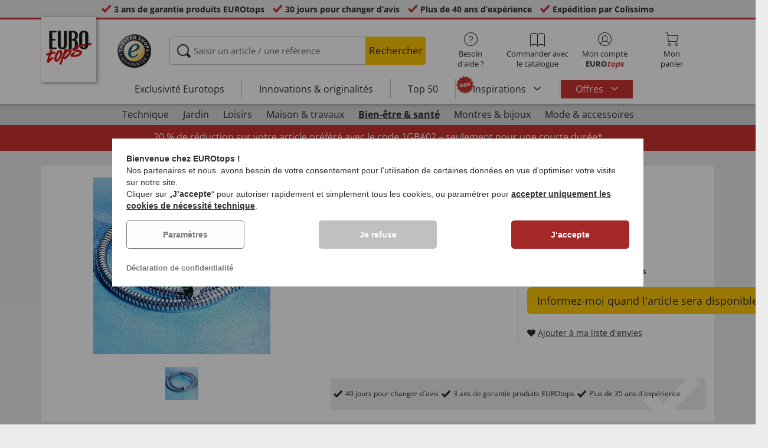

--- FILE ---
content_type: text/html; charset=UTF-8
request_url: https://www.eurotops.fr/flexible-indestructible-56668.html
body_size: 25229
content:
<!DOCTYPE html>
<html lang="fr">
<!--[if IE 9]>
<html class="is__ie9" lang="fr">
<![endif]-->
    <head>
                
                        
        
        <script type="text/javascript">
            window.econda = {
                onReady: [],
                ready: function(f) { this.onReady.push(f); }
            };

            window.econda.ready(() => {
                foun10EcondaCookieConsent.init();
                let consentUpdateTrigger;

                window.econda.arp.PrivacyProtection.addPermissionListener((update) => {
                    foun10EcondaCookieConsent.runScripts(update.channel);

                    if (consentUpdateTrigger) {
                        clearTimeout(consentUpdateTrigger);
                    }

                    consentUpdateTrigger = setTimeout(function() {
                        window.dispatchEvent(new Event('foun10EcondaReady'));
                    }, 100);
                })

                window.dispatchEvent(new Event('foun10EcondaReady'));
            });
        </script>
        <link rel="preload" href="https://www.eurotops.fr/out/eurotops_responsive/src/js/econda/cookie-consent.min.js" as="script">
        <script type="text/javascript" src="https://www.eurotops.fr/out/eurotops_responsive/src/js/econda/cookie-consent.min.js"></script>
        <link rel="preload" href="https://d35ojb8dweouoy.cloudfront.net/loader/loader.js" as="script">
        <script type="text/javascript" defer="defer" src="https://d35ojb8dweouoy.cloudfront.net/loader/loader.js" client-key="00001233-b05ebf5b-9012-4d92-bc65-bc4992866004" container-id="1314" lang="fr"></script>
        
                        <meta http-equiv="X-UA-Compatible" content="IE=edge"><meta name="viewport" id="Viewport" content="width=device-width, initial-scale=1, maximum-scale=5, minimum-scale=1"><meta http-equiv="Content-Type" content="text/html; charset=UTF-8"><title>Flexible indestructible | EUROtops.fr </title><meta name="description" content="Flexible indestructible - Il se fixe en quelques secondes : pour une qualité optimale, choisissez notre FLEXBLE INDESTRUCTIBLE en PVC incassable (env. 150 cm). Un lot ultra intelligent qui vous garant"><meta property="og:site_name" content="https://www.eurotops.fr/"><meta property="og:title" content="Flexible indestructible | EUROtops.fr "><meta property="og:type" content="product"><meta property="og:image" content="https://www.eurotops.fr/out/pictures/generated/product/1/355_355_85/56668_ewiger_dusch-schlauch_p1.jpg"><meta property="og:url" content="https://www.eurotops.fr/flexible-indestructible-56668.html"><link rel="canonical" href="https://www.eurotops.fr/flexible-indestructible-56668.html"><link rel="alternate" hreflang="x-default" href="https://www.eurotops.fr/flexible-indestructible-56668.html"/><link rel="alternate" hreflang="de-DE" href="https://www.eurotops.de/ewiger-dusch-schlauch-56668.html"/><link rel="alternate" hreflang="de-CH" href="https://www.eurotops.ch/ewiger-dusch-schlauch-56668.html"/><link rel="alternate" hreflang="fr-CH" href="https://www.eurotops.ch/flexible-indestructible-56668.html"/><link rel="alternate" hreflang="nl-NL" href="https://www.eurotops.nl/eeuwige-doucheslang-56668.html"/><link rel="alternate" hreflang="fr-FR" href="https://www.eurotops.fr/flexible-indestructible-56668.html"/><link rel="alternate" hreflang="nl-BE" href="https://www.eurotops.be/eeuwige-doucheslang-56668.html"/><link rel="alternate" hreflang="fr-BE" href="https://www.eurotops.be/flexible-indestructible-56668.html"/><link rel="shortcut icon" href="https://www.eurotops.fr/out/eurotops_responsive/img/favicons/favicon.ico" type="image/x-icon"><link rel="preload" href="https://www.eurotops.fr/out/eurotops_responsive/img/eurotops_logo.png" as="image"><script type="text/javascript">function oeEcondaAnalyticsOptIn() {oeEcondaAnalyticsSetCookie('emos_optout', '0', 365);}function oeEcondaAnalyticsOptOut() {oeEcondaAnalyticsSetCookie('emos_optout', '1', 365);}function oeEcondaAnalyticsSetCookie(name, value, days) {var expires = '';if (days) {var date = new Date();date.setTime(date.getTime() + (days*24*60*60*1000));expires = '; expires=' + date.toUTCString();}document.cookie = name + '=' + (value || '')  + expires + '; path=/';}function oeEcondaAnalyticsGetCookie(name) {var nameExpression = name + "=";var splitCookie = document.cookie.split(';');for(var i=0;i < splitCookie.length;i++) {var c = splitCookie[i];while (c.charAt(0)==' ') c = c.substring(1,c.length);if (c.indexOf(nameExpression) == 0) return c.substring(nameExpression.length,c.length);}return null;}window.emos3 = {stored : [],send : function(p){this.stored.push(p);}};</script><link rel="preload" href="/out/eurotops_responsive/src/fonts/glyphicons-halflings-regular.ttf" as="font" type="font/ttf" crossorigin><link rel="preload" href="/out/eurotops_responsive/src/fonts/icomoon.ttf?7ynsr9" as="font" type="font/ttf" crossorigin><link rel="preload" href="/out/eurotops_responsive/src/fonts/fontawesome-webfont.woff2?v=4.4.0" as="font" type="font/woff2" crossorigin><link rel="preload" href="/out/eurotops_responsive/src/fonts/open-sans-v29-latin-regular.woff2" as="font" type="font/woff2" crossorigin><link rel="preload" href="/out/eurotops_responsive/src/fonts/open-sans-v29-latin-600.woff2" as="font" type="font/woff2" crossorigin><link rel="preload" href="/out/eurotops_responsive/src/fonts/open-sans-v29-latin-700.woff2" as="font" type="font/woff2" crossorigin>

                <link rel="preload" href="https://www.eurotops.fr/out/eurotops_responsive/src/css/libs/slick.min.css?1768469880" as="style"><link rel="stylesheet" type="text/css" href="https://www.eurotops.fr/out/eurotops_responsive/src/css/libs/slick.min.css?1768469880">
<link rel="preload" href="https://www.eurotops.fr/out/eurotops_responsive/src/css/styles.min.css?1768469880" as="style"><link rel="stylesheet" type="text/css" href="https://www.eurotops.fr/out/eurotops_responsive/src/css/styles.min.css?1768469880">


        <!-- HTML5 shim and Respond.js IE8 support of HTML5 elements and media queries -->
        <!--[if lt IE 9]>
        <script type="text/javascript" src="https://www.eurotops.fr/out/eurotops_responsive/src/js/libs/html5shiv.min.js"></script>
        <script type="text/javascript" src="https://www.eurotops.fr/out/eurotops_responsive/src/js/libs/respond.min.js"></script>
        <![endif]-->

        <script type="text/javascript">
            var bestitNavigationParameterString = 'sourcecl=details&cnid=50302&listtype=list&actcontrol=oxwarticledetails';
        </script>

        <script type="text/javascript">
                                                        var $aMyConfig = {shopid: 5,langid: 3,shopurl: 'https://www.eurotops.fr/',pictureurl: 'https://www.eurotops.fr/out/pictures/',imageurl: 'https://www.eurotops.fr/out/eurotops_responsive/img/',resourceurl: 'https://www.eurotops.fr/out/eurotops_responsive/src/',cl: 'details',selflink: 'https://www.eurotops.fr/index.php?force_sid=f90acddef0c33d7440f85b1423b7743e&amp;',loggedin: 0,actcatid: '50302',searchparam: '',pagename: 'Flexible indestructible',debug: 1};
</script>
<script type="text/plain" data-econdachannel="emarsys" src="/out/eurotops/src/js/emstrack.js?v=2"></script>
<script type="text/plain" data-econdachannel="emarsys">
// <!--
      emsSetEnv('www1');   
      emsTracking('143353943','eurotops.fr');
// --> 
</script>


    
    <script>
        window.dataLayer = window.dataLayer || [];
        function gtag(){dataLayer.push(arguments);}

        gtag('consent', 'default', {
            'ad_storage': 'denied',
            'ad_user_data': 'denied',
            'ad_personalization': 'denied',
            'analytics_storage': 'denied',
            'functionality_storage': "denied",
            'personalization_storage': "denied",
            'security_storage': "granted",
            'wait_for_update': 1000,
        });
    </script>
    <script async src="https://www.googletagmanager.com/gtag/js?id=AW-1004578425"></script>
    <script>
        window.dataLayer = window.dataLayer || [];
        function gtag(){dataLayer.push(arguments);}
        gtag('js', new Date());

        gtag('config', 'AW-1004578425', {'anonymize_ip': true, 'allow_enhanced_conversions': true});
    </script>

    <script type="text/plain" data-econdachannel="ad_personalization">
        gtag('consent', 'update', {
            'ad_personalization': 'granted'
        });
    </script>
    <script type="text/plain" data-econdachannel="ad_storage">
        gtag('consent', 'update', {
            'ad_storage': 'granted'
        });
    </script
    ><script type="text/plain" data-econdachannel="ad_user_data">
        gtag('consent', 'update', {
            'ad_user_data': 'granted'
        });
    </script>
    <script type="text/plain" data-econdachannel="analytics_storage">
        gtag('consent', 'update', {
            'analytics_storage': 'granted'
        });
    </script>
    <script type="text/plain" data-econdachannel="functionality_storage">
        gtag('consent', 'update', {
            'functionality_storage': 'granted'
        });
    </script>
    <script type="text/plain" data-econdachannel="personalization_storage">
        gtag('consent', 'update', {
            'personalization_storage': 'granted'
        });
    </script>

<script type="text/javascript">
    window.addEventListener('foun10EcondaReady', function () {
        window.dataLayer = window.dataLayer || [];
        let permissions = window.econda.arp.PrivacyProtection.getPermissions();

        if (typeof permissions.channels !== 'undefined') {
            let consents = {};

            for (const property in permissions.channels) {
                consents[property] = permissions.channels[property].state === 'ALLOW';
            }

            window.dataLayer.push({
                'event': 'consentToolUpdate',
                'consents': consents
            });
        }
    }, false);
</script>
            </head>
  <!-- OXID eShop Enterprise Edition, Version 6, Shopping Cart System (c) OXID eSales AG 2003 - 2026 - https://www.oxid-esales.com -->
    <body class="fr  cl-details">
                        
                <div style="display: none;">
            <?xml version="1.0" encoding="utf-8"?>
<svg version="1.1" id="Ebene_1" xmlns="http://www.w3.org/2000/svg" xmlns:xlink="http://www.w3.org/1999/xlink" x="0px" y="0px"
	 viewBox="0 0 64 64" style="enable-background:new 0 0 64 64;" xml:space="preserve">
    <style type="text/css">
        .st0{fill: #009ebc;}
    </style>
    <symbol id="shoppingBag">
        <path class="st0" d="M55.8,11.8c-0.1-1.4-1-1.7-1-1.7s-4.6,0-10.9-0.1c0.1-2.4,0.3-7.6-1.1-8.7c-1.8-1.4-15.6-1.8-17.7-0.4
            c-1.8,1.3-1.8,6.9-1.8,9c-6.2,0-10.7,0-11.2,0L10.2,10c0,0-0.6,0.1-0.6,0.8C9.6,11.5,6.1,64,6.1,64l51.8-3.5
            C57.9,60.5,55.8,12.9,55.8,11.8z M27.9,10L28,4.1l11.6,0.1v5.9C35.9,10,31.6,10,27.9,10z"/>
        <text class="shopping-bag-text" x="32" y="43" stroke="none" fill="#FFFFFF" style="font-size: 225%; text-anchor: middle;">0</text>
    </symbol>
    <symbol id="shoppingBagMini">
        <polygon class="shopping-bag-stroke" fill="none" stroke="currentColor" stroke-width="2" stroke-miterlimit="10" points="44,18 54,18 54,63 10,63 10,18 20,18 "/>
        <path class="shopping-bag-stroke" fill="none" stroke="currentColor" stroke-width="2" stroke-miterlimit="10" d="M22,24V11c0-5.523,4.477-10,10-10s10,4.477,10,10v13"/>
        <text class="shopping-bag-text" x="32" y="43" stroke="currentColor" fill="#FFFFFF" stroke-width="2" style="font-size: 225%; text-anchor: middle;">0</text>
    </symbol>
</svg>        </div>

        <div class="fullwidth-container">
            <div class="main-row">
                                        
    
        

    
<div class="usp-bar">
    <ul>
                    <li>
                <span><i class="icon--icomoon-check"></i></span>
                
                                                        <a href="https://www.eurotops.fr/Foire-aux-questions/?force_sid=f90acddef0c33d7440f85b1423b7743e">3 ans de garantie produits EUROtops</a>
                
                
            </li>
                            <li>
                <span><i class="icon--icomoon-check"></i></span> 30 jours pour changer d’avis
            </li>
                            <li>
                <span><i class="icon--icomoon-check"></i></span> Plus de 40 ans d’expérience
            </li>
                            <li>
                <span><i class="icon--icomoon-check"></i></span> Expédition par Colissimo
            </li>
            </ul>
</div>
    <div id="sticky-header" class="sticky-header ">
        <header id="header" class="header ">
            <div class="container">
                <div class="row">
                    <div class="col-xs-12">
                        <div class="top-header">
                            <div class="reachtech">
            <a href="https://www.eurotops.fr/?force_sid=f90acddef0c33d7440f85b1423b7743e" title="">
            <img width="100" height="76" src="https://www.eurotops.fr/out/eurotops_responsive/img/eurotops_logo.png" alt="EUROtops.fr | Depuis plus de 40 ans à votre service !">
        </a>
    </div>
<a href="#" class="toggleStickyMenu">
    <span><i class="glyphicon glyphicon-menu-hamburger"></i></span><br>MENU
</a>
                                                                                                <div class="logo">
                                        <a href="https://www.trustedshops.com/shop/certificate.php?shop_id=X5EE8BD09481E0955FB7FB39F8215E74D" target="_blank">
                                            <img width="65" height="65" src="https://www.eurotops.fr/out/eurotops_responsive/img/logo.png" alt="trusted shops">
                                        </a>
                                    </div>
                                                            
                                                                                                <div class="search">
        
            <form class="form" role="form" action="https://www.eurotops.fr/index.php?force_sid=f90acddef0c33d7440f85b1423b7743e&amp;" method="get" name="search">
                <input type="hidden" name="stoken" value="AF6D503B" /><input type="hidden" name="force_sid" value="f90acddef0c33d7440f85b1423b7743e" />
<input type="hidden" name="lang" value="3" />
                <input type="hidden" name="cl" value="search">
                <input class="click" type="text" id="searchparamUnderlay" autocomplete="off" tabindex="-1" aria-hidden="true" aria-label="Saisir un article / une référence">
<input class="click" style="position:relative;" type="text" id="searchParam" name="searchparam" value="" placeholder="Saisir un article / une référence" aria-label="Saisir un article / une référence" data-placeholder-xs="Recherche/Réf." autocomplete="off">
                <button type="submit" class="button" title="Chercher">
                    Rechercher
                </button>
            </form>
        

    <div id="suggestLayer"></div>
    </div>
                            
                                                            <div class="selection headericons">
                                    <ul>
                                        <li class="headericons--contact">
                                            <a href="#" class="toggleSubMenu--js"><span><i class="icon--icomoon-kontakt"></i></span>Besoin d'aide ?</a>
                                            <div class="kontakt-main service subMenuTarget--js">
                                        <span class="kontakt">
                                            <a href="https://www.eurotops.fr/contacter/?force_sid=f90acddef0c33d7440f85b1423b7743e" title="Contact"><span><i class="icon--icomoon-kontakt"></i></span>Contact et <br> aide</a>
                                        </span>
                                                
<ul>
            <li>
            <a href="https://www.eurotops.fr/Hotline/?force_sid=f90acddef0c33d7440f85b1423b7743e&amp;plain=true" rel="nofollow" class="js__modal" data-fancybox-css="eurotops hotline">Service de commande par téléphone</a>
        </li>
        <li></li>
                <li>
        <a href="https://www.eurotops.fr/contacter/?force_sid=f90acddef0c33d7440f85b1423b7743e">Envoyer un message</a>
    </li>
    <li></li>
</ul>
<ul>
            <li>
            <a href="https://www.eurotops.fr/index.php?force_sid=f90acddef0c33d7440f85b1423b7743e&amp;cl=nxscatalogordercatalogorder">Commander un catalogue</a>
        </li>
        <li></li>
    
    
    <li>
        <a href="https://www.eurotops.fr/index.php?force_sid=f90acddef0c33d7440f85b1423b7743e&amp;cl=newsletter">S'abonner à la newsletter</a>
    </li>
    <li></li>
</ul>
<ul>
            <li>
            <a href="https://www.eurotops.fr/Foire-aux-questions/?force_sid=f90acddef0c33d7440f85b1423b7743e">Foire aux questions</a>
        </li>
        </ul>                                            </div>
                                        </li>
                                                                                    <li class="headericons--direct-order">
                                                <a href="https://www.eurotops.fr/index.php?force_sid=f90acddef0c33d7440f85b1423b7743e&amp;cl=nxsDirectOrderDirectOrder">
                                                    <span><i class="icon--icomoon-katalog"></i></span>Commander avec le catalogue
                                                </a>
                                            </li>
                                                                                <li class="headericons--account">
                                            <a href="#" class="account--action toggleSubMenu--js">
                                        <span class="account-icon">
                                            <i class="icon--icomoon-konto"></i>


                                                                                    </span>

                                                <span class="account--text">Mon compte</span>
                                                <span class="account--text"><b>EURO<i class="eurotops-highlight">tops</i></b></span>
                                            </a>
                                            
                                                                                                                                                                                                                                                    <div class="kontakt-main Konto subMenuTarget--js">
    <span class="kontakt kontakt-block">
        <a href="#"  class="account-icon">
            <i class="icon--icomoon-konto"></i>
                    </a>
        Mon compte<br><b>EURO<i class="eurotops-highlight">tops</i></b>
    </span>
    <a href="https://www.eurotops.fr/index.php?force_sid=f90acddef0c33d7440f85b1423b7743e&amp;cl=account" class="btn btn-secondary btn-lg">
                    Connecter
            </a>

    <ul class="header-account">
                    <li class="bold">
                <a href="https://www.eurotops.fr/index.php?force_sid=f90acddef0c33d7440f85b1423b7743e&amp;cl=register">CRÉER UN COMPTE</a>
            </li>
                <li class="header-account__wishlist">
            <a href="https://www.eurotops.fr/index.php?force_sid=f90acddef0c33d7440f85b1423b7743e&amp;cl=account">Voir ma liste d'envies (<span class="header-account__wishlist-count wishlist-count">0</span>)</a>
        </li>
    </ul>

    </div>

                                            
                                        </li>
                                                                                    <li class="headericons--basket">
                                                
                                                                                                                                                                                                                                                                        <a href="https://www.eurotops.fr/index.php?force_sid=f90acddef0c33d7440f85b1423b7743e&amp;cl=basket" class="headericons--basket-icon">
    <span class="cart-block">
        <i class="icon--icomoon-warenkorb"></i>
        
    </span>Mon<br>panier
</a>
<div class="kontakt-main Warenkorb subMenuTarget--js headericons--basket-flyout">
    


            
                    <div class="Artikel">
                <span><strong>0 Article</strong> dans le panier <a href="#"><i class="icon--icomoon-warenkorb"></i></a></span>
            </div>
            <div class="tobasket">
                <a href="https://www.eurotops.fr/index.php?force_sid=f90acddef0c33d7440f85b1423b7743e&amp;cl=basket" class="btn btn-primary---ghost btn-lg">Voir mon panier</a>
            </div>
            <div class="to-checkout">
                <a href="https://www.eurotops.fr/index.php?force_sid=f90acddef0c33d7440f85b1423b7743e&amp;cl=user" class="btn btn-primary btn-lg">
                    à la caisse
                </a>
            </div>

                            
                    <div class="alert alert-info">Votre panier est vide.</div>
                
                        






</div>
                                                
                                            </li>
                                                                            </ul>
                                </div>
                                                    </div>

                        <!--top-header-->

                        
                            
                                <div class="menu-bar menu-bar--js">
            <div class="menu menu--js">
                <a href="#">
                    <span>MENU</span>
                    <i class="icon--icomoon-arrow-down"></i>
                </a>
            </div>
            <ul class="menu--list">
                <li class="list--entry" onclick="window.emos3.send({'type': 'event', 'marker': 'Top3/Exclusive'});">
                    <a href="https://www.eurotops.fr/exclusivement-chez-eurotops/?force_sid=f90acddef0c33d7440f85b1423b7743e" class="">
                        Exclusivité Eurotops
                    </a>
                </li>
                <li class="list--entry" onclick="window.emos3.send({'type': 'event', 'marker': 'Top3/Neuheiten'});">
                    <a href="https://www.eurotops.fr/innovations-originalites/?force_sid=f90acddef0c33d7440f85b1423b7743e" class="">
                        Innovations & originalités                    </a>
                </li>
                <li class="list--entry" onclick="window.emos3.send({'type': 'event', 'marker': 'Top3/Top50'});">
                    <a href="https://www.eurotops.fr/top50/?force_sid=f90acddef0c33d7440f85b1423b7743e" class="">
                        Top 50
                    </a>
                </li>

                                                                                                                                                                                                                                                                                                                                                                                                                                                                                                                                                                                                                                                                                                                                                                                                                                                                                                                                                                                                                                                                                                                                                                                                                                                                                                                                                                                                                                                                                                                                                                                                            
                                    <li class="list--entry categories sub-menu-wrap has-sub-menu--js" onclick="window.emos3.send({'type': 'event', 'marker': 'Top3/Inspirationen'});">
                        <div class="star-badge"><span>NEW</span></div>

                        <a href="https://www.eurotops.fr/inspirations/?force_sid=f90acddef0c33d7440f85b1423b7743e"
                           class=""
                        >
                            Inspirations
                        </a>
                        <ul class="menu--list category--level1 sub-menu sub-menu--js">
                            
                                                                                                                                        <li class="list--entry">
                                            <a href="https://www.eurotops.fr/inspirations/mon-beau-chez-moi/?force_sid=f90acddef0c33d7440f85b1423b7743e"
                                               class=""
                                            >
                                                <i class="category--icon category--5ba96cfc6e030e4f6595926b8a8a1690"></i>
                                                <span>Mon beau chez-moi</span>
                                            </a>
                                        </li>
                                                                                                                                                <li class="list--entry">
                                            <a href="https://www.eurotops.fr/inspirations/coups-de-coeur-cuisine/?force_sid=f90acddef0c33d7440f85b1423b7743e"
                                               class=""
                                            >
                                                <i class="category--icon category--74e20aad1975a610985e1691cf241fc0"></i>
                                                <span>Coups de cœur cuisine</span>
                                            </a>
                                        </li>
                                                                                                                                                <li class="list--entry">
                                            <a href="https://www.eurotops.fr/inspirations/aides-menageres/?force_sid=f90acddef0c33d7440f85b1423b7743e"
                                               class=""
                                            >
                                                <i class="category--icon category--643ff862ddd3836f6780260bbf1fa049"></i>
                                                <span>Aides ménagères</span>
                                            </a>
                                        </li>
                                                                                                                                                <li class="list--entry">
                                            <a href="https://www.eurotops.fr/inspirations/joli-jardin/?force_sid=f90acddef0c33d7440f85b1423b7743e"
                                               class=""
                                            >
                                                <i class="category--icon category--d935041647fd9a058d3eb36a46a30f08"></i>
                                                <span>Joli jardin</span>
                                            </a>
                                        </li>
                                                                                                                                                <li class="list--entry">
                                            <a href="https://www.eurotops.fr/inspirations/tendances-mode/?force_sid=f90acddef0c33d7440f85b1423b7743e"
                                               class=""
                                            >
                                                <i class="category--icon category--1d4b68dac957b699d160ba7c70277c83"></i>
                                                <span>Tendances mode</span>
                                            </a>
                                        </li>
                                                                                                                                                <li class="list--entry">
                                            <a href="https://www.eurotops.fr/inspirations/bien-etre/?force_sid=f90acddef0c33d7440f85b1423b7743e"
                                               class=""
                                            >
                                                <i class="category--icon category--535ac1ec24b93cb1ab54d7c167bc59eb"></i>
                                                <span>Bien-être</span>
                                            </a>
                                        </li>
                                                                                                                                                <li class="list--entry">
                                            <a href="https://www.eurotops.fr/inspirations/noel/?force_sid=f90acddef0c33d7440f85b1423b7743e"
                                               class=""
                                            >
                                                <i class="category--icon category--02aa359e89762c50a46167f62bc0221d"></i>
                                                <span>Noël</span>
                                            </a>
                                        </li>
                                                                                                
                        </ul>
                    </li>
                
                
                                    <li class="list--entry list--highlighted-entry categories sub-menu-wrap has-sub-menu--js hidden-xs no-border">
                        <a href="https://www.eurotops.fr/bonnes-affaires/?force_sid=f90acddef0c33d7440f85b1423b7743e"
                           class="category--sale "
                           onclick="window.emos3.send({'type': 'event', 'marker': 'Angebote/Angebote'});"
                        >
                            Offres
                        </a>
                        <ul class="menu--list category--level1 sub-menu sub-menu--js">
                            
                                                                                                                                                                                                            
                                                                                    <li class="list--entry">
                                                <a href="https://www.eurotops.fr/bonnes-affaires-habillement/?force_sid=f90acddef0c33d7440f85b1423b7743e"
                                                   class=""
                                                   onclick="window.emos3.send({'type': 'event', 'marker': 'Angebote/Bonnes-affaires-habillement'});"
                                                >
                                                    <i class="category--icon category--70300"></i>
                                                    <span>Bonnes affaires habillement</span>
                                                </a>
                                            </li>
                                                                                                                                                                                        
                                                                                    <li class="list--entry">
                                                <a href="https://www.eurotops.fr/bonnes-affaires-nouveaut-s/?force_sid=f90acddef0c33d7440f85b1423b7743e"
                                                   class=""
                                                   onclick="window.emos3.send({'type': 'event', 'marker': 'Angebote/Bonnes-affaires-Nouveautés'});"
                                                >
                                                    <i class="category--icon category--ag5af39654b3fdc8933c0c8edc467414"></i>
                                                    <span>Bonnes affaires Nouveautés</span>
                                                </a>
                                            </li>
                                                                                                                                                                                        
                                                                                    <li class="list--entry">
                                                <a href="https://www.eurotops.fr/produits-de-moins-de-10-euros/?force_sid=f90acddef0c33d7440f85b1423b7743e"
                                                   class=""
                                                   onclick="window.emos3.send({'type': 'event', 'marker': 'Angebote/Produits-de-moins-de-10-euros'});"
                                                >
                                                    <i class="category--icon category--hol697b6b47c952252310aa5e4681163"></i>
                                                    <span>Produits de moins de 10 euros</span>
                                                </a>
                                            </li>
                                                                                                                                                                                        
                                                                                    <li class="list--entry">
                                                <a href="https://www.eurotops.fr/destockage/?force_sid=f90acddef0c33d7440f85b1423b7743e"
                                                   class=""
                                                   onclick="window.emos3.send({'type': 'event', 'marker': 'Angebote/Destockage'});"
                                                >
                                                    <i class="category--icon category--3aa696717fcfa7f346832888e54421ea"></i>
                                                    <span>Destockage</span>
                                                </a>
                                            </li>
                                                                                                                                        
                        </ul>
                    </li>
                
                                                
                
                <li class="list--entry categories categories--main sub-menu-wrap has-sub-menu--js">
                                        
                    <a href="#" class="">Catégories</a>
                    <ul class="menu--list category--level1 sub-menu sub-menu--js" style="display: block;">
                                                
                                                                                                                                                                                                                            <li class="list--entry has-sub-menu--js">
                                        <a href="https://www.eurotops.fr/technique-eurotops/?force_sid=f90acddef0c33d7440f85b1423b7743e" class="">
                                            <i class="category--icon category--60000"></i>

                                            <span>Technique</span>
                                        </a>

                                                                                    <ul class="category--level2 sub-menu sub-menu--js" style="">
                                                                                            
                                                                                                            <li class="list--entry">
                                                            <a href="https://www.eurotops.fr/clairage-luminaires/?force_sid=f90acddef0c33d7440f85b1423b7743e" class="">
                                                                Éclairage &amp; luminaires
                                                            </a>
                                                        </li>
                                                                                                    
                                                                                            
                                                                                                            <li class="list--entry">
                                                            <a href="https://www.eurotops.fr/petits-appareils-lectriques/?force_sid=f90acddef0c33d7440f85b1423b7743e" class="">
                                                                Petits appareils électriques
                                                            </a>
                                                        </li>
                                                                                                    
                                                                                            
                                                                                                            <li class="list--entry">
                                                            <a href="https://www.eurotops.fr/audio-vid-o/?force_sid=f90acddef0c33d7440f85b1423b7743e" class="">
                                                                Audio &amp; vidéo
                                                            </a>
                                                        </li>
                                                                                                    
                                                                                            
                                                                                                            <li class="list--entry">
                                                            <a href="https://www.eurotops.fr/gadgets/?force_sid=f90acddef0c33d7440f85b1423b7743e" class="">
                                                                Gadgets
                                                            </a>
                                                        </li>
                                                                                                    
                                                                                            
                                                                                                            <li class="list--entry">
                                                            <a href="https://www.eurotops.fr/s-curit/?force_sid=f90acddef0c33d7440f85b1423b7743e" class="">
                                                                Sécurité
                                                            </a>
                                                        </li>
                                                                                                    
                                                                                            
                                                                                                            <li class="list--entry">
                                                            <a href="https://www.eurotops.fr/rasoirs/?force_sid=f90acddef0c33d7440f85b1423b7743e" class="">
                                                                Rasoirs
                                                            </a>
                                                        </li>
                                                                                                    
                                                                                        </ul>
                                                                            </li>
                                                                                                                                                                <li class="list--entry has-sub-menu--js">
                                        <a href="https://www.eurotops.fr/jardin/?force_sid=f90acddef0c33d7440f85b1423b7743e" class="">
                                            <i class="category--icon category--60300"><img src="https://www.eurotops.fr/out/pictures/generated/category/icon/63_63_85/kategorie-garten-werkzeug_1_.png" alt="Jardin"></i>

                                            <span>Jardin</span>
                                        </a>

                                                                                    <ul class="category--level2 sub-menu sub-menu--js" style="">
                                                                                            
                                                                                                            <li class="list--entry">
                                                            <a href="https://www.eurotops.fr/jardinage/?force_sid=f90acddef0c33d7440f85b1423b7743e" class="">
                                                                Jardinage
                                                            </a>
                                                        </li>
                                                                                                    
                                                                                            
                                                                                                            <li class="list--entry">
                                                            <a href="https://www.eurotops.fr/bricolage/?force_sid=f90acddef0c33d7440f85b1423b7743e" class="">
                                                                Bricolage
                                                            </a>
                                                        </li>
                                                                                                    
                                                                                            
                                                                                                            <li class="list--entry">
                                                            <a href="https://www.eurotops.fr/mobilier-de-jardin-accessoires/?force_sid=f90acddef0c33d7440f85b1423b7743e" class="">
                                                                Mobilier de jardin &amp; accessoires
                                                            </a>
                                                        </li>
                                                                                                    
                                                                                            
                                                                                                            <li class="list--entry">
                                                            <a href="https://www.eurotops.fr/outil/?force_sid=f90acddef0c33d7440f85b1423b7743e" class="">
                                                                Outil
                                                            </a>
                                                        </li>
                                                                                                    
                                                                                            
                                                                                                            <li class="list--entry">
                                                            <a href="https://www.eurotops.fr/barbecue/?force_sid=f90acddef0c33d7440f85b1423b7743e" class="">
                                                                Barbecue
                                                            </a>
                                                        </li>
                                                                                                    
                                                                                            
                                                                                                            <li class="list--entry">
                                                            <a href="https://www.eurotops.fr/accessoires-voiture/?force_sid=f90acddef0c33d7440f85b1423b7743e" class="">
                                                                Accessoires voiture
                                                            </a>
                                                        </li>
                                                                                                    
                                                                                        </ul>
                                                                            </li>
                                                                                                                                                                <li class="list--entry has-sub-menu--js">
                                        <a href="https://www.eurotops.fr/loisirs/?force_sid=f90acddef0c33d7440f85b1423b7743e" class="">
                                            <i class="category--icon category--uoo6507abd5e9f6d06828cf53b7e784f"><img src="https://www.eurotops.fr/out/pictures/generated/category/icon/63_63_85/kategorie-freizeit.png" alt="Loisirs"></i>

                                            <span>Loisirs</span>
                                        </a>

                                                                                    <ul class="category--level2 sub-menu sub-menu--js" style="">
                                                                                            
                                                                                                            <li class="list--entry">
                                                            <a href="https://www.eurotops.fr/jeux-et-amusements/?force_sid=f90acddef0c33d7440f85b1423b7743e" class="">
                                                                Jeux et amusements
                                                            </a>
                                                        </li>
                                                                                                    
                                                                                            
                                                                                                            <li class="list--entry">
                                                            <a href="https://www.eurotops.fr/dehors/?force_sid=f90acddef0c33d7440f85b1423b7743e" class="">
                                                                Dehors
                                                            </a>
                                                        </li>
                                                                                                    
                                                                                            
                                                                                                            <li class="list--entry">
                                                            <a href="https://www.eurotops.fr/sportif/?force_sid=f90acddef0c33d7440f85b1423b7743e" class="">
                                                                Sportif
                                                            </a>
                                                        </li>
                                                                                                    
                                                                                            
                                                                                                            <li class="list--entry">
                                                            <a href="https://www.eurotops.fr/mod-les-r-duits/?force_sid=f90acddef0c33d7440f85b1423b7743e" class="">
                                                                Modèles réduits
                                                            </a>
                                                        </li>
                                                                                                    
                                                                                            
                                                                                                            <li class="list--entry">
                                                            <a href="https://www.eurotops.fr/articles-pour-le-voyage/?force_sid=f90acddef0c33d7440f85b1423b7743e" class="">
                                                                Articles pour le voyage
                                                            </a>
                                                        </li>
                                                                                                    
                                                                                            
                                                                                                            <li class="list--entry">
                                                            <a href="https://www.eurotops.fr/objects-de-collection/?force_sid=f90acddef0c33d7440f85b1423b7743e" class="">
                                                                Objects de collection
                                                            </a>
                                                        </li>
                                                                                                    
                                                                                            
                                                                                                            <li class="list--entry">
                                                            <a href="https://www.eurotops.fr/couteau/?force_sid=f90acddef0c33d7440f85b1423b7743e" class="">
                                                                Couteau
                                                            </a>
                                                        </li>
                                                                                                    
                                                                                        </ul>
                                                                            </li>
                                                                                                                                                                <li class="list--entry has-sub-menu--js">
                                        <a href="https://www.eurotops.fr/maison-travaux/?force_sid=f90acddef0c33d7440f85b1423b7743e" class="">
                                            <i class="category--icon category--50000"></i>

                                            <span>Maison &amp; travaux</span>
                                        </a>

                                                                                    <ul class="category--level2 sub-menu sub-menu--js" style="">
                                                                                            
                                                                                                            <li class="list--entry">
                                                            <a href="https://www.eurotops.fr/assistant-du-quotidien/?force_sid=f90acddef0c33d7440f85b1423b7743e" class="">
                                                                Assistant du quotidien
                                                            </a>
                                                        </li>
                                                                                                    
                                                                                            
                                                                                                            <li class="list--entry">
                                                            <a href="https://www.eurotops.fr/cuisine/?force_sid=f90acddef0c33d7440f85b1423b7743e" class="">
                                                                Cuisine
                                                            </a>
                                                        </li>
                                                                                                    
                                                                                            
                                                                                                            <li class="list--entry">
                                                            <a href="https://www.eurotops.fr/id-es-de-d-coration/?force_sid=f90acddef0c33d7440f85b1423b7743e" class="">
                                                                Idées de décoration
                                                            </a>
                                                        </li>
                                                                                                    
                                                                                            
                                                                                                            <li class="list--entry">
                                                            <a href="https://www.eurotops.fr/nettoyage-eurotops/?force_sid=f90acddef0c33d7440f85b1423b7743e" class="">
                                                                Nettoyage
                                                            </a>
                                                        </li>
                                                                                                    
                                                                                            
                                                                                                            <li class="list--entry">
                                                            <a href="https://www.eurotops.fr/entretien-confort/?force_sid=f90acddef0c33d7440f85b1423b7743e" class="">
                                                                Entretien &amp; confort
                                                            </a>
                                                        </li>
                                                                                                    
                                                                                            
                                                                                                            <li class="list--entry">
                                                            <a href="https://www.eurotops.fr/salle-de-bain/?force_sid=f90acddef0c33d7440f85b1423b7743e" class="">
                                                                Salle de bain
                                                            </a>
                                                        </li>
                                                                                                    
                                                                                            
                                                                                                            <li class="list--entry">
                                                            <a href="https://www.eurotops.fr/ventilateurs-climatiseurs/?force_sid=f90acddef0c33d7440f85b1423b7743e" class="">
                                                                Ventilateurs &amp; climatiseurs
                                                            </a>
                                                        </li>
                                                                                                    
                                                                                            
                                                                                                            <li class="list--entry">
                                                            <a href="https://www.eurotops.fr/linge-de-maison/?force_sid=f90acddef0c33d7440f85b1423b7743e" class="">
                                                                Linge de maison
                                                            </a>
                                                        </li>
                                                                                                    
                                                                                        </ul>
                                                                            </li>
                                                                                                                                                                <li class="list--entry has-sub-menu--js">
                                        <a href="https://www.eurotops.fr/bien-tre-sant/?force_sid=f90acddef0c33d7440f85b1423b7743e" class="category--active">
                                            <i class="category--icon category--50302"><img src="https://www.eurotops.fr/out/pictures/generated/category/icon/63_63_85/kategorie-health-heart.png" alt="Bien-être &amp; santé"></i>

                                            <span>Bien-être &amp; santé</span>
                                        </a>

                                                                                    <ul class="category--level2 sub-menu sub-menu--js" style="display: block;">
                                                                                            
                                                                                                            <li class="list--entry">
                                                            <a href="https://www.eurotops.fr/lunettes/?force_sid=f90acddef0c33d7440f85b1423b7743e" class="">
                                                                Lunettes
                                                            </a>
                                                        </li>
                                                                                                    
                                                                                            
                                                                                                            <li class="list--entry">
                                                            <a href="https://www.eurotops.fr/sant/?force_sid=f90acddef0c33d7440f85b1423b7743e" class="">
                                                                Santé
                                                            </a>
                                                        </li>
                                                                                                    
                                                                                            
                                                                                                            <li class="list--entry">
                                                            <a href="https://www.eurotops.fr/soin-du-corps/?force_sid=f90acddef0c33d7440f85b1423b7743e" class="">
                                                                Soin du corps
                                                            </a>
                                                        </li>
                                                                                                    
                                                                                            
                                                                                                            <li class="list--entry">
                                                            <a href="https://www.eurotops.fr/parfums-et-produits-cosm-tiques/?force_sid=f90acddef0c33d7440f85b1423b7743e" class="">
                                                                Parfums et produits cosmétiques
                                                            </a>
                                                        </li>
                                                                                                    
                                                                                            
                                                                                                            <li class="list--entry">
                                                            <a href="https://www.eurotops.fr/bien-tre-et-massage/?force_sid=f90acddef0c33d7440f85b1423b7743e" class="">
                                                                Bien-être et massage
                                                            </a>
                                                        </li>
                                                                                                    
                                                                                            
                                                                                                            <li class="list--entry">
                                                            <a href="https://www.eurotops.fr/erotique/?force_sid=f90acddef0c33d7440f85b1423b7743e" class="">
                                                                Erotique
                                                            </a>
                                                        </li>
                                                                                                    
                                                                                        </ul>
                                                                            </li>
                                                                                                                                                                <li class="list--entry has-sub-menu--js">
                                        <a href="https://www.eurotops.fr/montres-bijoux/?force_sid=f90acddef0c33d7440f85b1423b7743e" class="">
                                            <i class="category--icon category--40000"></i>

                                            <span>Montres &amp; bijoux</span>
                                        </a>

                                                                                    <ul class="category--level2 sub-menu sub-menu--js" style="">
                                                                                            
                                                                                                            <li class="list--entry">
                                                            <a href="https://www.eurotops.fr/montres-eurotops/?force_sid=f90acddef0c33d7440f85b1423b7743e" class="">
                                                                Montres
                                                            </a>
                                                        </li>
                                                                                                    
                                                                                            
                                                                                                            <li class="list--entry">
                                                            <a href="https://www.eurotops.fr/bijoux-homme/?force_sid=f90acddef0c33d7440f85b1423b7743e" class="">
                                                                Bijoux homme
                                                            </a>
                                                        </li>
                                                                                                    
                                                                                            
                                                                                                            <li class="list--entry">
                                                            <a href="https://www.eurotops.fr/bijoux-femme/?force_sid=f90acddef0c33d7440f85b1423b7743e" class="">
                                                                Bijoux femme
                                                            </a>
                                                        </li>
                                                                                                    
                                                                                            
                                                                                                    
                                                                                        </ul>
                                                                            </li>
                                                                                                                                                                <li class="list--entry has-sub-menu--js">
                                        <a href="https://www.eurotops.fr/mode-accessoires/?force_sid=f90acddef0c33d7440f85b1423b7743e" class="">
                                            <i class="category--icon category--10000"></i>

                                            <span>Mode &amp; accessoires</span>
                                        </a>

                                                                                    <ul class="category--level2 sub-menu sub-menu--js" style="">
                                                                                            
                                                                                                            <li class="list--entry">
                                                            <a href="https://www.eurotops.fr/chaussures-hommes/?force_sid=f90acddef0c33d7440f85b1423b7743e" class="">
                                                                Chaussures hommes
                                                            </a>
                                                        </li>
                                                                                                    
                                                                                            
                                                                                                            <li class="list--entry">
                                                            <a href="https://www.eurotops.fr/sport-et-loisirs/?force_sid=f90acddef0c33d7440f85b1423b7743e" class="">
                                                                Sport et loisirs
                                                            </a>
                                                        </li>
                                                                                                    
                                                                                            
                                                                                                            <li class="list--entry">
                                                            <a href="https://www.eurotops.fr/pantalons-shorts/?force_sid=f90acddef0c33d7440f85b1423b7743e" class="">
                                                                Pantalons &amp; Shorts
                                                            </a>
                                                        </li>
                                                                                                    
                                                                                            
                                                                                                            <li class="list--entry">
                                                            <a href="https://www.eurotops.fr/chemises/?force_sid=f90acddef0c33d7440f85b1423b7743e" class="">
                                                                Chemises
                                                            </a>
                                                        </li>
                                                                                                    
                                                                                            
                                                                                                            <li class="list--entry">
                                                            <a href="https://www.eurotops.fr/t-shirts-polos/?force_sid=f90acddef0c33d7440f85b1423b7743e" class="">
                                                                T-shirts &amp; polos
                                                            </a>
                                                        </li>
                                                                                                    
                                                                                            
                                                                                                            <li class="list--entry">
                                                            <a href="https://www.eurotops.fr/gilets/?force_sid=f90acddef0c33d7440f85b1423b7743e" class="">
                                                                Gilets
                                                            </a>
                                                        </li>
                                                                                                    
                                                                                            
                                                                                                            <li class="list--entry">
                                                            <a href="https://www.eurotops.fr/accessoires-eurotops/?force_sid=f90acddef0c33d7440f85b1423b7743e" class="">
                                                                Accessoires
                                                            </a>
                                                        </li>
                                                                                                    
                                                                                            
                                                                                                            <li class="list--entry">
                                                            <a href="https://www.eurotops.fr/manteaux-vestes/?force_sid=f90acddef0c33d7440f85b1423b7743e" class="">
                                                                Manteaux &amp; vestes
                                                            </a>
                                                        </li>
                                                                                                    
                                                                                            
                                                                                                            <li class="list--entry">
                                                            <a href="https://www.eurotops.fr/sous-v-tements-pyjama/?force_sid=f90acddef0c33d7440f85b1423b7743e" class="">
                                                                Sous-vêtements &amp; pyjama
                                                            </a>
                                                        </li>
                                                                                                    
                                                                                            
                                                                                                            <li class="list--entry">
                                                            <a href="https://www.eurotops.fr/chapeaux-et-casquettes/?force_sid=f90acddef0c33d7440f85b1423b7743e" class="">
                                                                Chapeaux et casquettes
                                                            </a>
                                                        </li>
                                                                                                    
                                                                                            
                                                                                                            <li class="list--entry">
                                                            <a href="https://www.eurotops.fr/chaussettes-bas/?force_sid=f90acddef0c33d7440f85b1423b7743e" class="">
                                                                Chaussettes &amp; bas
                                                            </a>
                                                        </li>
                                                                                                    
                                                                                            
                                                                                                            <li class="list--entry">
                                                            <a href="https://www.eurotops.fr/pulls-tricots/?force_sid=f90acddef0c33d7440f85b1423b7743e" class="">
                                                                Pulls &amp; tricots
                                                            </a>
                                                        </li>
                                                                                                    
                                                                                            
                                                                                                            <li class="list--entry">
                                                            <a href="https://www.eurotops.fr/cravattes-et-foulards/?force_sid=f90acddef0c33d7440f85b1423b7743e" class="">
                                                                Cravattes et foulards
                                                            </a>
                                                        </li>
                                                                                                    
                                                                                        </ul>
                                                                            </li>
                                                                                                                                                                                                                                                                                                                                                                                                                                                                                                                                                                                                                                                                                                                                                                                                                                                                                                                                                                                                                                                                                                                
                            <li class="list--entry has-sub-menu--js visible-xs">
                                <a href="https://www.eurotops.fr/bonnes-affaires/?force_sid=f90acddef0c33d7440f85b1423b7743e"
                                   class="category--sale "
                                   onclick="window.emos3.send({'type': 'event', 'marker': 'Angebote/Angebote'});"
                                >
                                    Offres
                                </a>

                                <ul class="category--level2 sub-menu sub-menu--js" style="">
                                                                                                                                                                                                                    
                                                                                    <li class="list--entry">
                                                <a href="https://www.eurotops.fr/bonnes-affaires-habillement/?force_sid=f90acddef0c33d7440f85b1423b7743e"
                                                   class=""
                                                   onclick="window.emos3.send({'type': 'event', 'marker': 'Angebote/Bonnes-affaires-habillement'});"
                                                >
                                                    <i class="category--icon category--70300"></i>
                                                    <span>Bonnes affaires habillement</span>
                                                </a>
                                            </li>
                                                                                                                                                                                        
                                                                                    <li class="list--entry">
                                                <a href="https://www.eurotops.fr/bonnes-affaires-nouveaut-s/?force_sid=f90acddef0c33d7440f85b1423b7743e"
                                                   class=""
                                                   onclick="window.emos3.send({'type': 'event', 'marker': 'Angebote/Bonnes-affaires-Nouveautés'});"
                                                >
                                                    <i class="category--icon category--ag5af39654b3fdc8933c0c8edc467414"></i>
                                                    <span>Bonnes affaires Nouveautés</span>
                                                </a>
                                            </li>
                                                                                                                                                                                        
                                                                                    <li class="list--entry">
                                                <a href="https://www.eurotops.fr/produits-de-moins-de-10-euros/?force_sid=f90acddef0c33d7440f85b1423b7743e"
                                                   class=""
                                                   onclick="window.emos3.send({'type': 'event', 'marker': 'Angebote/Produits-de-moins-de-10-euros'});"
                                                >
                                                    <i class="category--icon category--hol697b6b47c952252310aa5e4681163"></i>
                                                    <span>Produits de moins de 10 euros</span>
                                                </a>
                                            </li>
                                                                                                                                                                                        
                                                                                    <li class="list--entry">
                                                <a href="https://www.eurotops.fr/destockage/?force_sid=f90acddef0c33d7440f85b1423b7743e"
                                                   class=""
                                                   onclick="window.emos3.send({'type': 'event', 'marker': 'Angebote/Destockage'});"
                                                >
                                                    <i class="category--icon category--3aa696717fcfa7f346832888e54421ea"></i>
                                                    <span>Destockage</span>
                                                </a>
                                            </li>
                                                                                                                                        
                                </ul>
                            </li>
                        
                    
                    </ul>
                </li>

                            </ul>
        </div>
    
                            

                            <div class="headericons selection selection-tab">
                                <ul>
                                    <li class="headericons--contact">
                                        <a href="#" class="toggleSubMenu--js">
                                            <i class="icon--icomoon-kontakt"></i>
                                        </a>
                                        <div class="kontakt-main service subMenuTarget--js">
                                            <span class="kontakt"><a href="https://www.eurotops.fr/contacter/?force_sid=f90acddef0c33d7440f85b1423b7743e" title="Contact"><span><i class="icon--icomoon-kontakt"></i><span>Contact et <br> aide</span></a></span>
                                            
<ul>
            <li>
            <a href="https://www.eurotops.fr/Hotline/?force_sid=f90acddef0c33d7440f85b1423b7743e&amp;plain=true" rel="nofollow" class="js__modal" data-fancybox-css="eurotops hotline">Service de commande par téléphone</a>
        </li>
        <li></li>
                <li>
        <a href="https://www.eurotops.fr/contacter/?force_sid=f90acddef0c33d7440f85b1423b7743e">Envoyer un message</a>
    </li>
    <li></li>
</ul>
<ul>
            <li>
            <a href="https://www.eurotops.fr/index.php?force_sid=f90acddef0c33d7440f85b1423b7743e&amp;cl=nxscatalogordercatalogorder">Commander un catalogue</a>
        </li>
        <li></li>
    
    
    <li>
        <a href="https://www.eurotops.fr/index.php?force_sid=f90acddef0c33d7440f85b1423b7743e&amp;cl=newsletter">S'abonner à la newsletter</a>
    </li>
    <li></li>
</ul>
<ul>
            <li>
            <a href="https://www.eurotops.fr/Foire-aux-questions/?force_sid=f90acddef0c33d7440f85b1423b7743e">Foire aux questions</a>
        </li>
        </ul>                                        </div>
                                    </li>
                                                                            <li class="headericons--direct-order">
                                            <a href="https://www.eurotops.fr/index.php?force_sid=f90acddef0c33d7440f85b1423b7743e&amp;cl=nxsDirectOrderDirectOrder">
                                                <i class="icon--icomoon-katalog"></i>
                                            </a>
                                        </li>
                                                                        <li class="headericons--account">
                                        <a href="https://www.eurotops.fr/index.php?force_sid=f90acddef0c33d7440f85b1423b7743e&amp;cl=account" class="account--action toggleSubMenu--js">
                                            <i class="icon--icomoon-konto"></i>
                                        </a>
                                        <div class="kontakt-main Konto subMenuTarget--js">
    <span class="kontakt kontakt-block">
        <a href="#"  class="account-icon">
            <i class="icon--icomoon-konto"></i>
                    </a>
        Mon compte<br><b>EURO<i class="eurotops-highlight">tops</i></b>
    </span>
    <a href="https://www.eurotops.fr/index.php?force_sid=f90acddef0c33d7440f85b1423b7743e&amp;cl=account" class="btn btn-secondary btn-lg">
                    Connecter
            </a>

    <ul class="header-account">
                    <li class="bold">
                <a href="https://www.eurotops.fr/index.php?force_sid=f90acddef0c33d7440f85b1423b7743e&amp;cl=register">CRÉER UN COMPTE</a>
            </li>
                <li class="header-account__wishlist">
            <a href="https://www.eurotops.fr/index.php?force_sid=f90acddef0c33d7440f85b1423b7743e&amp;cl=account">Voir ma liste d'envies (<span class="header-account__wishlist-count wishlist-count">0</span>)</a>
        </li>
    </ul>

    </div>

                                    </li>
                                                                            <li class="headericons--basket">
                                            <a href="https://www.eurotops.fr/index.php?force_sid=f90acddef0c33d7440f85b1423b7743e&amp;cl=basket" class="toggleSubMenu--js">
                                            <span class="cart-block">
                                                <i class="icon--icomoon-warenkorb"></i>
                                                
                                            </span>
                                            </a>

                                            <div class="kontakt-main Warenkorb subMenuTarget--js headericons--basket-flyout">
                                                


            
                    <div class="Artikel">
                <span><strong>0 Article</strong> dans le panier <a href="#"><i class="icon--icomoon-warenkorb"></i></a></span>
            </div>
            <div class="tobasket">
                <a href="https://www.eurotops.fr/index.php?force_sid=f90acddef0c33d7440f85b1423b7743e&amp;cl=basket" class="btn btn-primary---ghost btn-lg">Voir mon panier</a>
            </div>
            <div class="to-checkout">
                <a href="https://www.eurotops.fr/index.php?force_sid=f90acddef0c33d7440f85b1423b7743e&amp;cl=user" class="btn btn-primary btn-lg">
                    à la caisse
                </a>
            </div>

                            
                    <div class="alert alert-info">Votre panier est vide.</div>
                
                        






                                            </div>
                                        </li>
                                                                    </ul>
                            </div><!-- .selection-mobile-->
                            <div class="selection selection-mobile">
                                <ul>
                                    <li>
                                        <a href="#" class="toggleSubMenu--js">
                                            <i class="icon--icomoon-kontakt"></i>
                                        </a>
                                        <div class="kontakt-main service subMenuTarget--js">
                                            <span class="kontakt"><a href="https://www.eurotops.fr/contacter/?force_sid=f90acddef0c33d7440f85b1423b7743e" title="Contact"><span><i class="icon--icomoon-kontakt"></i><span>Contact et <br> aide</span></a></span>
                                            
<ul>
            <li>
            <a href="https://www.eurotops.fr/Hotline/?force_sid=f90acddef0c33d7440f85b1423b7743e&amp;plain=true" rel="nofollow" class="js__modal" data-fancybox-css="eurotops hotline">Service de commande par téléphone</a>
        </li>
        <li></li>
                <li>
        <a href="https://www.eurotops.fr/contacter/?force_sid=f90acddef0c33d7440f85b1423b7743e">Envoyer un message</a>
    </li>
    <li></li>
</ul>
<ul>
            <li>
            <a href="https://www.eurotops.fr/index.php?force_sid=f90acddef0c33d7440f85b1423b7743e&amp;cl=nxscatalogordercatalogorder">Commander un catalogue</a>
        </li>
        <li></li>
    
    
    <li>
        <a href="https://www.eurotops.fr/index.php?force_sid=f90acddef0c33d7440f85b1423b7743e&amp;cl=newsletter">S'abonner à la newsletter</a>
    </li>
    <li></li>
</ul>
<ul>
            <li>
            <a href="https://www.eurotops.fr/Foire-aux-questions/?force_sid=f90acddef0c33d7440f85b1423b7743e">Foire aux questions</a>
        </li>
        </ul>                                        </div>
                                    </li>
                                                                            <li class="hidden-xs">
                                            <a href="https://www.eurotops.fr/index.php?force_sid=f90acddef0c33d7440f85b1423b7743e&amp;cl=nxsDirectOrderDirectOrder">
                                                <i class="icon--icomoon-katalog"></i>
                                            </a>
                                        </li>
                                                                        <li>
                                        <a href="https://www.eurotops.fr/index.php?force_sid=f90acddef0c33d7440f85b1423b7743e&amp;cl=account" class="toggleSubMenu--js">
                                            <i class="icon--icomoon-konto"></i>
                                        </a>
                                        
                                                                                                                                                                                                                                <div class="kontakt-main Konto subMenuTarget--js">
    <span class="kontakt kontakt-block">
        <a href="#"  class="account-icon">
            <i class="icon--icomoon-konto"></i>
                    </a>
        Mon compte<br><b>EURO<i class="eurotops-highlight">tops</i></b>
    </span>
    <a href="https://www.eurotops.fr/index.php?force_sid=f90acddef0c33d7440f85b1423b7743e&amp;cl=account" class="btn btn-secondary btn-lg">
                    Connecter
            </a>

    <ul class="header-account">
                    <li class="bold">
                <a href="https://www.eurotops.fr/index.php?force_sid=f90acddef0c33d7440f85b1423b7743e&amp;cl=register">CRÉER UN COMPTE</a>
            </li>
                <li class="header-account__wishlist">
            <a href="https://www.eurotops.fr/index.php?force_sid=f90acddef0c33d7440f85b1423b7743e&amp;cl=account">Voir ma liste d'envies (<span class="header-account__wishlist-count wishlist-count">0</span>)</a>
        </li>
    </ul>

    </div>

                                        
                                    </li>
                                                                            <li>
                                            <a href="https://www.eurotops.fr/index.php?force_sid=f90acddef0c33d7440f85b1423b7743e&amp;cl=basket">
                                            <span class="cart-block">
                                                <i class="icon--icomoon-warenkorb"></i>
                                                
                                            </span>
                                            </a>
                                        </li>
                                                                    </ul>
                            </div><!-- .selection-mobile-->
                                            </div>
                </div>
            </div><!--container-->
        </header>

                    <div id="js-category-menu-bar" class="category-menu-bar menu-bar--js">
                <div class="container">
                    <div class="row">
                        <div class="col-xs-12">
                            
                            <ul class="menu--list category--level1 sub-menu sub-menu--js">
                                                                
                                                                                                                    
                                                                                                                                                                                                                                                
                                            <li class="list--entry has-sub-menu--js">
                                                <a href="https://www.eurotops.fr/technique-eurotops/?force_sid=f90acddef0c33d7440f85b1423b7743e" class="">
                                                                                                        <span>Technique</span>
                                                </a>

                                                                                                    <ul class="category--level2 sub-menu sub-menu--js">
                                                                                                                    
                                                                                                                                    <li class="list--entry">
                                                                        <a href="https://www.eurotops.fr/clairage-luminaires/?force_sid=f90acddef0c33d7440f85b1423b7743e" class="">
                                                                            Éclairage &amp; luminaires
                                                                        </a>
                                                                    </li>
                                                                                                                            
                                                                                                                    
                                                                                                                                    <li class="list--entry">
                                                                        <a href="https://www.eurotops.fr/petits-appareils-lectriques/?force_sid=f90acddef0c33d7440f85b1423b7743e" class="">
                                                                            Petits appareils électriques
                                                                        </a>
                                                                    </li>
                                                                                                                            
                                                                                                                    
                                                                                                                                    <li class="list--entry">
                                                                        <a href="https://www.eurotops.fr/audio-vid-o/?force_sid=f90acddef0c33d7440f85b1423b7743e" class="">
                                                                            Audio &amp; vidéo
                                                                        </a>
                                                                    </li>
                                                                                                                            
                                                                                                                    
                                                                                                                                    <li class="list--entry">
                                                                        <a href="https://www.eurotops.fr/gadgets/?force_sid=f90acddef0c33d7440f85b1423b7743e" class="">
                                                                            Gadgets
                                                                        </a>
                                                                    </li>
                                                                                                                            
                                                                                                                    
                                                                                                                                    <li class="list--entry">
                                                                        <a href="https://www.eurotops.fr/s-curit/?force_sid=f90acddef0c33d7440f85b1423b7743e" class="">
                                                                            Sécurité
                                                                        </a>
                                                                    </li>
                                                                                                                            
                                                                                                                    
                                                                                                                                    <li class="list--entry">
                                                                        <a href="https://www.eurotops.fr/rasoirs/?force_sid=f90acddef0c33d7440f85b1423b7743e" class="">
                                                                            Rasoirs
                                                                        </a>
                                                                    </li>
                                                                                                                            
                                                                                                            </ul>
                                                                                            </li>
                                        
                                                                                                                                                                                                                                                
                                            <li class="list--entry has-sub-menu--js">
                                                <a href="https://www.eurotops.fr/jardin/?force_sid=f90acddef0c33d7440f85b1423b7743e" class="">
                                                                                                        <span>Jardin</span>
                                                </a>

                                                                                                    <ul class="category--level2 sub-menu sub-menu--js">
                                                                                                                    
                                                                                                                                    <li class="list--entry">
                                                                        <a href="https://www.eurotops.fr/jardinage/?force_sid=f90acddef0c33d7440f85b1423b7743e" class="">
                                                                            Jardinage
                                                                        </a>
                                                                    </li>
                                                                                                                            
                                                                                                                    
                                                                                                                                    <li class="list--entry">
                                                                        <a href="https://www.eurotops.fr/bricolage/?force_sid=f90acddef0c33d7440f85b1423b7743e" class="">
                                                                            Bricolage
                                                                        </a>
                                                                    </li>
                                                                                                                            
                                                                                                                    
                                                                                                                                    <li class="list--entry">
                                                                        <a href="https://www.eurotops.fr/mobilier-de-jardin-accessoires/?force_sid=f90acddef0c33d7440f85b1423b7743e" class="">
                                                                            Mobilier de jardin &amp; accessoires
                                                                        </a>
                                                                    </li>
                                                                                                                            
                                                                                                                    
                                                                                                                                    <li class="list--entry">
                                                                        <a href="https://www.eurotops.fr/outil/?force_sid=f90acddef0c33d7440f85b1423b7743e" class="">
                                                                            Outil
                                                                        </a>
                                                                    </li>
                                                                                                                            
                                                                                                                    
                                                                                                                                    <li class="list--entry">
                                                                        <a href="https://www.eurotops.fr/barbecue/?force_sid=f90acddef0c33d7440f85b1423b7743e" class="">
                                                                            Barbecue
                                                                        </a>
                                                                    </li>
                                                                                                                            
                                                                                                                    
                                                                                                                                    <li class="list--entry">
                                                                        <a href="https://www.eurotops.fr/accessoires-voiture/?force_sid=f90acddef0c33d7440f85b1423b7743e" class="">
                                                                            Accessoires voiture
                                                                        </a>
                                                                    </li>
                                                                                                                            
                                                                                                            </ul>
                                                                                            </li>
                                        
                                                                                                                                                                                                                                                
                                            <li class="list--entry has-sub-menu--js">
                                                <a href="https://www.eurotops.fr/loisirs/?force_sid=f90acddef0c33d7440f85b1423b7743e" class="">
                                                                                                        <span>Loisirs</span>
                                                </a>

                                                                                                    <ul class="category--level2 sub-menu sub-menu--js">
                                                                                                                    
                                                                                                                                    <li class="list--entry">
                                                                        <a href="https://www.eurotops.fr/jeux-et-amusements/?force_sid=f90acddef0c33d7440f85b1423b7743e" class="">
                                                                            Jeux et amusements
                                                                        </a>
                                                                    </li>
                                                                                                                            
                                                                                                                    
                                                                                                                                    <li class="list--entry">
                                                                        <a href="https://www.eurotops.fr/dehors/?force_sid=f90acddef0c33d7440f85b1423b7743e" class="">
                                                                            Dehors
                                                                        </a>
                                                                    </li>
                                                                                                                            
                                                                                                                    
                                                                                                                                    <li class="list--entry">
                                                                        <a href="https://www.eurotops.fr/sportif/?force_sid=f90acddef0c33d7440f85b1423b7743e" class="">
                                                                            Sportif
                                                                        </a>
                                                                    </li>
                                                                                                                            
                                                                                                                    
                                                                                                                                    <li class="list--entry">
                                                                        <a href="https://www.eurotops.fr/mod-les-r-duits/?force_sid=f90acddef0c33d7440f85b1423b7743e" class="">
                                                                            Modèles réduits
                                                                        </a>
                                                                    </li>
                                                                                                                            
                                                                                                                    
                                                                                                                                    <li class="list--entry">
                                                                        <a href="https://www.eurotops.fr/articles-pour-le-voyage/?force_sid=f90acddef0c33d7440f85b1423b7743e" class="">
                                                                            Articles pour le voyage
                                                                        </a>
                                                                    </li>
                                                                                                                            
                                                                                                                    
                                                                                                                                    <li class="list--entry">
                                                                        <a href="https://www.eurotops.fr/objects-de-collection/?force_sid=f90acddef0c33d7440f85b1423b7743e" class="">
                                                                            Objects de collection
                                                                        </a>
                                                                    </li>
                                                                                                                            
                                                                                                                    
                                                                                                                                    <li class="list--entry">
                                                                        <a href="https://www.eurotops.fr/couteau/?force_sid=f90acddef0c33d7440f85b1423b7743e" class="">
                                                                            Couteau
                                                                        </a>
                                                                    </li>
                                                                                                                            
                                                                                                            </ul>
                                                                                            </li>
                                        
                                                                                                                                                                                                                                                
                                            <li class="list--entry has-sub-menu--js">
                                                <a href="https://www.eurotops.fr/maison-travaux/?force_sid=f90acddef0c33d7440f85b1423b7743e" class="">
                                                                                                        <span>Maison &amp; travaux</span>
                                                </a>

                                                                                                    <ul class="category--level2 sub-menu sub-menu--js">
                                                                                                                    
                                                                                                                                    <li class="list--entry">
                                                                        <a href="https://www.eurotops.fr/assistant-du-quotidien/?force_sid=f90acddef0c33d7440f85b1423b7743e" class="">
                                                                            Assistant du quotidien
                                                                        </a>
                                                                    </li>
                                                                                                                            
                                                                                                                    
                                                                                                                                    <li class="list--entry">
                                                                        <a href="https://www.eurotops.fr/cuisine/?force_sid=f90acddef0c33d7440f85b1423b7743e" class="">
                                                                            Cuisine
                                                                        </a>
                                                                    </li>
                                                                                                                            
                                                                                                                    
                                                                                                                                    <li class="list--entry">
                                                                        <a href="https://www.eurotops.fr/id-es-de-d-coration/?force_sid=f90acddef0c33d7440f85b1423b7743e" class="">
                                                                            Idées de décoration
                                                                        </a>
                                                                    </li>
                                                                                                                            
                                                                                                                    
                                                                                                                                    <li class="list--entry">
                                                                        <a href="https://www.eurotops.fr/nettoyage-eurotops/?force_sid=f90acddef0c33d7440f85b1423b7743e" class="">
                                                                            Nettoyage
                                                                        </a>
                                                                    </li>
                                                                                                                            
                                                                                                                    
                                                                                                                                    <li class="list--entry">
                                                                        <a href="https://www.eurotops.fr/entretien-confort/?force_sid=f90acddef0c33d7440f85b1423b7743e" class="">
                                                                            Entretien &amp; confort
                                                                        </a>
                                                                    </li>
                                                                                                                            
                                                                                                                    
                                                                                                                                    <li class="list--entry">
                                                                        <a href="https://www.eurotops.fr/salle-de-bain/?force_sid=f90acddef0c33d7440f85b1423b7743e" class="">
                                                                            Salle de bain
                                                                        </a>
                                                                    </li>
                                                                                                                            
                                                                                                                    
                                                                                                                                    <li class="list--entry">
                                                                        <a href="https://www.eurotops.fr/ventilateurs-climatiseurs/?force_sid=f90acddef0c33d7440f85b1423b7743e" class="">
                                                                            Ventilateurs &amp; climatiseurs
                                                                        </a>
                                                                    </li>
                                                                                                                            
                                                                                                                    
                                                                                                                                    <li class="list--entry">
                                                                        <a href="https://www.eurotops.fr/linge-de-maison/?force_sid=f90acddef0c33d7440f85b1423b7743e" class="">
                                                                            Linge de maison
                                                                        </a>
                                                                    </li>
                                                                                                                            
                                                                                                            </ul>
                                                                                            </li>
                                        
                                                                                                                                                                                                                                                                                                                                            
                                            <li class="list--entry has-sub-menu--js">
                                                <a href="https://www.eurotops.fr/bien-tre-sant/?force_sid=f90acddef0c33d7440f85b1423b7743e" class="category--active">
                                                                                                        <span>Bien-être &amp; santé</span>
                                                </a>

                                                                                                    <ul class="category--level2 sub-menu sub-menu--js">
                                                                                                                    
                                                                                                                                    <li class="list--entry">
                                                                        <a href="https://www.eurotops.fr/lunettes/?force_sid=f90acddef0c33d7440f85b1423b7743e" class="">
                                                                            Lunettes
                                                                        </a>
                                                                    </li>
                                                                                                                            
                                                                                                                    
                                                                                                                                    <li class="list--entry">
                                                                        <a href="https://www.eurotops.fr/sant/?force_sid=f90acddef0c33d7440f85b1423b7743e" class="">
                                                                            Santé
                                                                        </a>
                                                                    </li>
                                                                                                                            
                                                                                                                    
                                                                                                                                    <li class="list--entry">
                                                                        <a href="https://www.eurotops.fr/soin-du-corps/?force_sid=f90acddef0c33d7440f85b1423b7743e" class="">
                                                                            Soin du corps
                                                                        </a>
                                                                    </li>
                                                                                                                            
                                                                                                                    
                                                                                                                                    <li class="list--entry">
                                                                        <a href="https://www.eurotops.fr/parfums-et-produits-cosm-tiques/?force_sid=f90acddef0c33d7440f85b1423b7743e" class="">
                                                                            Parfums et produits cosmétiques
                                                                        </a>
                                                                    </li>
                                                                                                                            
                                                                                                                    
                                                                                                                                    <li class="list--entry">
                                                                        <a href="https://www.eurotops.fr/bien-tre-et-massage/?force_sid=f90acddef0c33d7440f85b1423b7743e" class="">
                                                                            Bien-être et massage
                                                                        </a>
                                                                    </li>
                                                                                                                            
                                                                                                                    
                                                                                                                                    <li class="list--entry">
                                                                        <a href="https://www.eurotops.fr/erotique/?force_sid=f90acddef0c33d7440f85b1423b7743e" class="">
                                                                            Erotique
                                                                        </a>
                                                                    </li>
                                                                                                                            
                                                                                                            </ul>
                                                                                            </li>
                                        
                                                                                                                                                                                                                                                
                                            <li class="list--entry has-sub-menu--js">
                                                <a href="https://www.eurotops.fr/montres-bijoux/?force_sid=f90acddef0c33d7440f85b1423b7743e" class="">
                                                                                                        <span>Montres &amp; bijoux</span>
                                                </a>

                                                                                                    <ul class="category--level2 sub-menu sub-menu--js">
                                                                                                                    
                                                                                                                                    <li class="list--entry">
                                                                        <a href="https://www.eurotops.fr/montres-eurotops/?force_sid=f90acddef0c33d7440f85b1423b7743e" class="">
                                                                            Montres
                                                                        </a>
                                                                    </li>
                                                                                                                            
                                                                                                                    
                                                                                                                                    <li class="list--entry">
                                                                        <a href="https://www.eurotops.fr/bijoux-homme/?force_sid=f90acddef0c33d7440f85b1423b7743e" class="">
                                                                            Bijoux homme
                                                                        </a>
                                                                    </li>
                                                                                                                            
                                                                                                                    
                                                                                                                                    <li class="list--entry">
                                                                        <a href="https://www.eurotops.fr/bijoux-femme/?force_sid=f90acddef0c33d7440f85b1423b7743e" class="">
                                                                            Bijoux femme
                                                                        </a>
                                                                    </li>
                                                                                                                            
                                                                                                                    
                                                                                                                            
                                                                                                            </ul>
                                                                                            </li>
                                        
                                                                                                                                                                                                                                                
                                            <li class="list--entry has-sub-menu--js">
                                                <a href="https://www.eurotops.fr/mode-accessoires/?force_sid=f90acddef0c33d7440f85b1423b7743e" class="">
                                                                                                        <span>Mode &amp; accessoires</span>
                                                </a>

                                                                                                    <ul class="category--level2 sub-menu sub-menu--js">
                                                                                                                    
                                                                                                                                    <li class="list--entry">
                                                                        <a href="https://www.eurotops.fr/chaussures-hommes/?force_sid=f90acddef0c33d7440f85b1423b7743e" class="">
                                                                            Chaussures hommes
                                                                        </a>
                                                                    </li>
                                                                                                                            
                                                                                                                    
                                                                                                                                    <li class="list--entry">
                                                                        <a href="https://www.eurotops.fr/sport-et-loisirs/?force_sid=f90acddef0c33d7440f85b1423b7743e" class="">
                                                                            Sport et loisirs
                                                                        </a>
                                                                    </li>
                                                                                                                            
                                                                                                                    
                                                                                                                                    <li class="list--entry">
                                                                        <a href="https://www.eurotops.fr/pantalons-shorts/?force_sid=f90acddef0c33d7440f85b1423b7743e" class="">
                                                                            Pantalons &amp; Shorts
                                                                        </a>
                                                                    </li>
                                                                                                                            
                                                                                                                    
                                                                                                                                    <li class="list--entry">
                                                                        <a href="https://www.eurotops.fr/chemises/?force_sid=f90acddef0c33d7440f85b1423b7743e" class="">
                                                                            Chemises
                                                                        </a>
                                                                    </li>
                                                                                                                            
                                                                                                                    
                                                                                                                                    <li class="list--entry">
                                                                        <a href="https://www.eurotops.fr/t-shirts-polos/?force_sid=f90acddef0c33d7440f85b1423b7743e" class="">
                                                                            T-shirts &amp; polos
                                                                        </a>
                                                                    </li>
                                                                                                                            
                                                                                                                    
                                                                                                                                    <li class="list--entry">
                                                                        <a href="https://www.eurotops.fr/gilets/?force_sid=f90acddef0c33d7440f85b1423b7743e" class="">
                                                                            Gilets
                                                                        </a>
                                                                    </li>
                                                                                                                            
                                                                                                                    
                                                                                                                                    <li class="list--entry">
                                                                        <a href="https://www.eurotops.fr/accessoires-eurotops/?force_sid=f90acddef0c33d7440f85b1423b7743e" class="">
                                                                            Accessoires
                                                                        </a>
                                                                    </li>
                                                                                                                            
                                                                                                                    
                                                                                                                                    <li class="list--entry">
                                                                        <a href="https://www.eurotops.fr/manteaux-vestes/?force_sid=f90acddef0c33d7440f85b1423b7743e" class="">
                                                                            Manteaux &amp; vestes
                                                                        </a>
                                                                    </li>
                                                                                                                            
                                                                                                                    
                                                                                                                                    <li class="list--entry">
                                                                        <a href="https://www.eurotops.fr/sous-v-tements-pyjama/?force_sid=f90acddef0c33d7440f85b1423b7743e" class="">
                                                                            Sous-vêtements &amp; pyjama
                                                                        </a>
                                                                    </li>
                                                                                                                            
                                                                                                                    
                                                                                                                                    <li class="list--entry">
                                                                        <a href="https://www.eurotops.fr/chapeaux-et-casquettes/?force_sid=f90acddef0c33d7440f85b1423b7743e" class="">
                                                                            Chapeaux et casquettes
                                                                        </a>
                                                                    </li>
                                                                                                                            
                                                                                                                    
                                                                                                                                    <li class="list--entry">
                                                                        <a href="https://www.eurotops.fr/chaussettes-bas/?force_sid=f90acddef0c33d7440f85b1423b7743e" class="">
                                                                            Chaussettes &amp; bas
                                                                        </a>
                                                                    </li>
                                                                                                                            
                                                                                                                    
                                                                                                                                    <li class="list--entry">
                                                                        <a href="https://www.eurotops.fr/pulls-tricots/?force_sid=f90acddef0c33d7440f85b1423b7743e" class="">
                                                                            Pulls &amp; tricots
                                                                        </a>
                                                                    </li>
                                                                                                                            
                                                                                                                    
                                                                                                                                    <li class="list--entry">
                                                                        <a href="https://www.eurotops.fr/cravattes-et-foulards/?force_sid=f90acddef0c33d7440f85b1423b7743e" class="">
                                                                            Cravattes et foulards
                                                                        </a>
                                                                    </li>
                                                                                                                            
                                                                                                            </ul>
                                                                                            </li>
                                        
                                                                                                                                                                                                    
                                                                                                                                                                                                    
                                                                                                                                                                                                                                                                                        
                                                                                                                                                                                                    
                                                                                                                                                                                                    
                                                                                                                                                                                                    
                                                                                                                                                                                                    
                                                                                                                                                                                                    
                                                                                                                                                                                                    
                                                                                                                                                                                                    
                                                                                                                                                                                                    
                                                                                                                                                    
                            
                            </ul>
                        </div>
                    </div>
                </div>
            </div>
            </div>






    

    <div id="wrapper" >
        
                <div class="header-tophint clearfix">
        <style type="text/css">.header-tophint{background-color: #cd3333}</style><div class="container-fluid dd-ve-container clearfix"><div class="row"><div class="col-sm-12 col-xs-12 col-lg-12"><div class="dd-background" style="background-color: #d40423; "><div class="dd-shortcode-text"><div style="background-color: #cd3333; text-align: center; padding: 3px 0;">
  <p style="margin: 0px;"><font color="#ffffff" face="Open Sans, sans-serif"><span style="font-size: 16px;">20 % de réduction sur votre article préféré avec le code 1GBA02</span></font><span style="font-size: 16px; color: rgb(255, 255, 255); font-family: &quot;Open Sans&quot;, sans-serif;">&nbsp;– seulement pour une courte durée*</span></p>
</div></div></div></div></div></div>    </div>        

                



                    

    
        <div class="container ">

            <div class="underdog">

                
                <div class="content-box">
                    

                    <div class="row">
                        
                        <div class="col-xs-12  ">
                                                        <div id="content">
                                
                                                                            
        <div id="details_container">
        <div id="details">
                        <div id="productinfo">
                
<div id="detailsMain">
    <div class="row">
        



    





                            
    <div class="detailsInfo clear">
        <div class="col-xs-12 details-col-title visible-xs">
                
    
        <p class="shortdesc" id="productShortdesc">
                            Flexible indestructible
                    </p>
    

        </div>

        <div class="col-xs-12 col-sm-6 col-md-5 details-col-image">
                            
                                    
                                    
                                                
                <div class="product-pictures__big-pictures">
                                            <div>
                                                    <img width="560" height="560" src="https://www.eurotops.fr/out/pictures/generated/product/1/560_560_85/56668_ewiger_dusch-schlauch_p1.jpg" data-zoom="https://www.eurotops.fr/out/pictures/master/product/1/56668_ewiger_dusch-schlauch_p1.jpg" alt="Flexible indestructible " class="img-responsive">
                    
                        </div>

                                                                                                                </div>
                <div class="product-pictures__navigation-pictures">
                                            <div>
                                                    <img width="63" height="63" src="https://www.eurotops.fr/out/pictures/generated/product/1/63_63_85/56668_ewiger_dusch-schlauch_p1.jpg" class="morePics-image" alt="Flexible indestructible - 1">
                    
                        </div>

                                                                                                                </div>
                    </div>

        <div class="hidden-xs col-sm-6 col-md-7 details-col-badges-social">
            

                    </div>

        
        <div class="col-sm-6 col-md-7 details-col-title hidden-xs">
                
    
        <p class="shortdesc" id="productShortdesc">
                            Flexible indestructible
                    </p>
    

        </div>

                            
                
                <form class="js-oxProductForm details-form-to-basket" action="https://www.eurotops.fr/index.php?force_sid=f90acddef0c33d7440f85b1423b7743e&amp;" method="post">
            <div class="hidden">
                <input type="hidden" name="stoken" value="AF6D503B" /><input type="hidden" name="force_sid" value="f90acddef0c33d7440f85b1423b7743e" />
<input type="hidden" name="lang" value="3" />
                <input type="hidden" name="cnid" value="50302" />
<input type="hidden" name="listtype" value="list" />
<input type="hidden" name="actcontrol" value="details" />

                <input type="hidden" name="cl" value="details">
                <input type="hidden" name="aid" value="tro48f4c79b4567b4.28172134">
                <input type="hidden" name="anid" value="tro48f4c79b4567b4.28172134">
                <input type="hidden" name="parentid" value="tro48f4c79b4567b4.28172134">
                <input type="hidden" name="panid" value="">
                                <input type="hidden" name="blDirectOrderCall" value="">
                                                                                                                </div>

                                
                            <div class="clearfix visible-sm-block"></div>
            
            <div class="clearfix visible-sm-block"></div>

            <div class="col-xs-12 col-sm-6 details-col-info">
                    

                
                                <div class="information">
                    <div class="productMainInfo">
                                                                            

                                                
                                                                                                                

                        <div class="product-info">
                            

                                                                                        
                            
                                                                                    
                            
                                                        <div class="product-info__entry product-info__entry-stock">
                                <div class="product-info__value">
                                    
                                            <span class="stockFlag notOnStock">
        <i class="fa fa-circle stock-icon"></i>
                    L'article est malheureusement épuisé
            </span>
                                    
                                </div>
                            </div>

                                                                                    
                                                        <div class="product-info__entry product-info__entry-product-number">
                                <div class="product-info__label">N° réf. :</div>
                                <div class="product-info__value product-info__value--light">
                                    
                                                                                    56668
                                                                            
                                </div>
                            </div>

                                                        
                            


    <div id="detailsRealtimeInformation" class="product__realtime-information realtime-information"></div>

        

                                                    </div>
                    </div>

                                        
                                            
                </div>
                            </div>

            <div class="col-xs-12 col-sm-6 details-col-buy">
                
                
                <div class="pricebox">
                    
                                                                        
                        
                        
                                                                    

                    

                    
                                                
                                                            <label id="productPrice" class="price">
                                                                                                            
                                                                        <span>
                                    <span class="price-from"></span>
                                    <span class="price"><span class="price__value price__value--normal">€ <span class="price__value--full">9</span>,</span><span class="price__value price__value--sup price__value--decimal">95</span></span>
                                    <span class="hidden">
                                        <meta content="EUR" />
                                        <span>9.95</span>
                                    </span>
                                </span>
                                </label>
                            
                            
                                                        
                            <span class="tax-info">
                                TVA incluse 
                                                                                                                                                                                
                                                                    <a href="https://www.eurotops.fr/Envoi-Livraison/?force_sid=f90acddef0c33d7440f85b1423b7743e">
                                
                                frais d'envoi en sus

                                                                    </a>
                                                            </span>

                            
                                                    
                                                
    
                                            
                </div>
                <div class="tobasket tobasket---not-buyable">
                                        
                                            

                    
                        <div class="tobasketFunction clear">
                                                                                                            </div>

                                                    <div class="details__backonstock">
                                <a href="https://www.eurotops.fr/index.php?force_sid=f90acddef0c33d7440f85b1423b7743e&amp;cl=foun10BackOnStockController&plain=true&productid=tro48f4c79b4567b4.28172134" class="js__modal btn btn-lg btn-secondary" data-fancybox-css="eurotops">
                                    Informez-moi quand l'article sera disponible
                                </a>
                            </div>
                                            



                    
                                                                                                                <a id="loginToWish" class="text-btn" data-toggle="modal" data-target="#loginToWishModal" href="#">
                                <i class="fa fa-heart"></i> <span class="text-btn__text">Ajouter à ma liste d'envies</span>
                            </a>
                                                                                    </div>
            </div>
        </form>

                    


<div class="col-xs-12 col-md-7 pull-right details-col-related details-product-sets">
    </div>

        
                    
                    
                    <div class="hidden-xs col-sm-12 col-md-7 pull-right details-col-tags">
                <div class="row">
                    <div class="hidden-sm col-md-12 details-col-benefits">
                        <ul class="benefits__list">
                            <li class="benefits__entry">
                                <i class="icon--icomoon-check benefits__icon"></i>
                                <span class="benefits__text">
                                    40 jours pour changer d`avis
                                </span>
                            </li>
                            <li class="benefits__entry">
                                <i class="icon--icomoon-check benefits__icon"></i>
                                <span class="benefits__text">
                                    3 ans de garantie produits EUROtops
                                </span>
                            </li>
                            <li class="benefits__entry">
                                <i class="icon--icomoon-check benefits__icon"></i>
                                <span class="benefits__text">
                                                                            Plus de 35 ans d`expérience
                                                                    </span>
                            </li>
                        </ul>
                    </div>
                </div>
            </div>
            </div>

                            
    


    
    </div>
</div>




<div id="detailsDescription" class="detailsDescription clear">
    <div class="row">
        <div class="col-xs-12">
                                        
                        
            <div class="details-col-description">
                                                                
                                    <div class="description--entry product--description">
                        <div id="showDescriptionTab" class="description--title description--title---active" data-toggle="collapse" data-target="#product-description" >
                            Description
                            <span class="visible-xs collapse-icon"></span>
                        </div>

                        
                        
                        
                        <div class="description--content collapse in" id="product-description">
                                                            Il se fixe en quelques secondes : pour une qualité optimale, choisissez notre FLEXBLE INDESTRUCTIBLE en PVC incassable (env. 150 cm). Un lot ultra intelligent qui vous garantit un confort longue durée sous la douche !
                                                        
                                                        
                                                                                </div>
                    </div>
                                

                
                                                    
                                            <div class="description--entry product--features">
                            <div class="description--title">Caractéristiques</div>
                            <div class="description--content">
                                <ul class="list-inline">
                                                                            <li><img src="https://www.eurotops.fr/out/eurotops_responsive/img/triman-logo.png" alt="https://www.eurotops.fr/out/eurotops_responsive/img/triman-logo.png" width="56" height="56" alt="Feature"/></li>
                                                                    </ul>
                            </div>
                        </div>
                                                    
                
                
                

                
                                
                
                <div class="details-col-categories hidden-xs">
                    
    <p class="tagCloud">
        <strong class="tag-headline">Catégories :</strong>
                    <a class="tagitem" href="https://www.eurotops.fr/bien-tre-sant/?force_sid=f90acddef0c33d7440f85b1423b7743e">Bien-être &amp; santé</a>,                     <a class="tagitem" href="https://www.eurotops.fr/produits-de-moins-de-10-euros/?force_sid=f90acddef0c33d7440f85b1423b7743e">Produits de moins de 10 euros</a>            </p>
                </div>
            </div>
        </div>
    </div>
</div>

<div class="details--crossselling">
    <div class="row">
        <div class="col-xs-12">
            <div data-title="Ces produits pourraient aussi vous intéresser ..."></div>
        </div>
    </div>
</div>

<div class="details--reviews-and-questions">
    <div class="row">
        <div class="col-xs-12 col-md-6">
                            <div class="details--review" id="details--review">
                                        
                    <div class="reviews--title">
                                                    Ce que disent nos clients
                                            </div>

                    
                                            <div id="detailsReviews" class="widgetBox reviews">
                            <div id="review">
                <div class="alert alert-info">
            Il n'y a pas de commentaires pour cet article.
        </div>
    </div>                        </div>
                                    </div>
                    </div>

        <div class="col-xs-12 col-md-6">
            
<div class="product-questions--wrapper" id="product-questions--wrapper">
    <div class="row">
        <div class="col-xs-12">
            <div class="product-questions--title">Vos questions sur le produit</div>
        </div>
        <div class="col-xs-12 ask-question">
                            <div class="product-questions--ask-question-button">
                    <button class="btn btn-secondary btn-lg" type="button" data-toggle="collapse" data-target="#product-questions-form">Poser une question</button>
                </div>
                <div class="product-questions--ask-question-form-wrapper collapse " id="product-questions-form">
                    
                    <form class="product-questions--ask-question-form" action="https://www.eurotops.fr/index.php?force_sid=f90acddef0c33d7440f85b1423b7743e&amp;" method="post">
                        <div class="hidden">
                            <input type="hidden" name="stoken" value="AF6D503B" /><input type="hidden" name="force_sid" value="f90acddef0c33d7440f85b1423b7743e" />
<input type="hidden" name="lang" value="3" />
                            <input type="hidden" name="cnid" value="50302" />
<input type="hidden" name="listtype" value="list" />
<input type="hidden" name="actcontrol" value="details" />

                            <input type="hidden" name="cl" value="details">
                            <input type="hidden" name="aid" value="tro48f4c79b4567b4.28172134">
                            <input type="hidden" name="anid" value="tro48f4c79b4567b4.28172134">
                            <input type="hidden" name="parentid" value="tro48f4c79b4567b4.28172134">
                            <input type="hidden" name="fnc" value="bestitaskquestion">
                        </div>

                        <div class="form-group form-group-lg ask-question--form-author ">
                            <input class="form-control" type="text" name="productquestion[author]" placeholder="Nom" aria-label="Nom" value=""/>
                        </div>
                        <div class="form-group form-group-lg ask-question--form-email ">
                            <input class="form-control" type="text" name="productquestion[email]" placeholder="Adresse e-mail" aria-label="Adresse e-mail" value="" />
                        </div>
                        <div class="form-group form-group-lg ask-question--form-question ">
                            <textarea class="form-control" name="productquestion[content]" placeholder="Votre question" aria-label="Votre question"></textarea>
                        </div>

                                                <div class="form-group hidden">
                            <input class="form-control" type="text" name="productquestion[pot]" value="" aria-label="Honey Pot" tabindex="-1" aria-hidden="true" />
                        </div>

                        <div class="form-group form-group-lg">
                                    
    <div class="g-recaptcha" data-sitekey="6LdhEPoUAAAAAFq_c_BC3rqJJwcBNoLlAiLE6G4h" ></div>
    <p class="recaptcha-info">Ce site est protégé par reCAPTCHA, la <a href="https://policies.google.com/privacy" target="_blank" rel="nofollow">politique de confidentialité</a> de Google et les <a href="https://policies.google.com/terms" target="_blank" rel="nofollow">conditions générales</a> s'appliquent.</p>            
                        </div>

                        <div class="ask-question--form-submit">
                            <input type="submit" value="Questions" class="btn btn-secondary btn-lg">
                        </div>
                    </form>
                </div>
                    </div>
    </div>

        </div>        </div>
    </div>
</div>

<div class="details--crossselling">
    <div class="row">
        <div class="col-xs-12">
            <div data-title="Sélection de recommandations pour vous"></div>
        </div>
    </div>
</div>

    

                

<script type="application/ld+json">
{
  "@context": "https://schema.org/",
  "@type": "Product",
  "name": "Flexible indestructible",
    "image": [
            "https://www.eurotops.fr/out/pictures/generated/product/1/355_355_85/56668_ewiger_dusch-schlauch_p1.jpg"       ],
    "description": "",
  "sku": "56668",
        "offers": {
    "@type": "Offer",
    "url": "https://www.eurotops.fr/flexible-indestructible-56668.html?force_sid=f90acddef0c33d7440f85b1423b7743e",
    "priceCurrency": "EUR",
    "price": "9.95",
    "priceValidUntil": "2026-01-23",
    "itemCondition": "https://schema.org/NewCondition",
    "availability": "http://schema.org/OutOfStock"
  }
}
</script>


    
<div class="modal fade flyout login-to-wishlist-modal" id="loginToWishModal" tabindex="-1" role="dialog" aria-hidden="true">
    <div class="modal-dialog">
        <div class="modal-content">
            <div class="modal-header">
                <button type="button" class="close" data-dismiss="modal" aria-hidden="true">&times;</button>
            </div>
            <div class="modal-body">
                <div class="modal-title flyout--title">
                    Enregistrer pour une prochaine visite
                </div>
                <p>Veuillez vous connecter à votre compte pour enregistrer le produit sur votre liste d'envies.</p>

                <br />
                <br />
                <form name="login" class="js-oxValidate form-horizontal" action="https://www.eurotops.fr/index.php?force_sid=f90acddef0c33d7440f85b1423b7743e&amp;" method="post" novalidate="novalidate">
    <div class="hidden">
        <input type="hidden" name="stoken" value="AF6D503B" /><input type="hidden" name="force_sid" value="f90acddef0c33d7440f85b1423b7743e" />
<input type="hidden" name="lang" value="3" />
        <input type="hidden" name="cnid" value="50302" />
<input type="hidden" name="listtype" value="list" />
<input type="hidden" name="actcontrol" value="details" />

        <input type="hidden" name="fnc" value="login_noredirect">

        <input type="hidden" name="cl" value="account">

        
                            <input type="hidden" name="anid" value="tro48f4c79b4567b4.28172134">
        
                    <input type="hidden" name="sourcecl" value="details" />
        
                    <input type="hidden" name="anid" value="tro48f4c79b4567b4.28172134" />
            </div>

    <div class="form-group">
        <div class="col-xs-12">
            <div class="help-block"></div>
            <div class="input-group">
                <span class="input-group-addon addon-icon"><i class="icon--icomoon-mail form-icon"></i></span>
                <input id="loginUser" class="js-oxValidate js-oxValidate_notEmpty form-control input-lg" type="text" name="lgn_usr" placeholder="Adresse e-mail" aria-label="Adresse e-mail" value="" required="required">
            </div>
        </div>
    </div>
    <div class="form-group">
        <div class="col-xs-12">
            <div class="help-block"></div>
            <div class="input-group">
                <span class="input-group-addon addon-icon"><i class="icon--icomoon-passwort form-icon"></i></span>
                <input id="loginPwd" class="js-oxValidate js-oxValidate_notEmpty  form-control input-lg" type="password" name="lgn_pwd" placeholder="Mot de passe" aria-label="Mot de passe" required="required" autocomplete="off">
            </div>
        </div>
    </div>
    <div class="row">
        <div class="col-xs-12 col-sm-6">
            <a id="forgotPasswordLink" href="#forgotPassword" class="textLink user-account__forgot-password-link user-account__underlined-link" role="button" data-toggle="collapse" aria-expanded="false">Mot de passe oublié ?</a>

                
                            
        </div>

        <div class="col-xs-12 col-sm-6">
            <button id="loginButton" type="submit" class="btn btn-primary btn-block btn-lg user-account__login-btn" role="button">Connecter <i class="icon--icomoon-weiter"></i></button>

                            <div class="col-xs-12 user-account__keep-logged-in">
                    <span class="fancy-checkbox">
                        <input type="checkbox" class="fancy-checkbox__input" id="lgn_cook" name="lgn_cook" value="1" aria-label="Rester connecté :">
                        <label class="fancy-checkbox__label" for="lgn_cook" aria-labelledby="lgn_cook"></label>
                    </span>
                    <label for="lgn_cook">Rester connecté :</label>
                </div>
                    </div>
            </div>
</form>            </div>
            <div class="modal-footer">
                <a class="btn btn-primary btn-lg pull-right"
                   href="https://www.eurotops.fr/index.php?force_sid=f90acddef0c33d7440f85b1423b7743e&amp;cl=register&amp;anid=tro48f4c79b4567b4.28172134&amp;sourcecl=details&amp;cnid=50302&amp;listtype=list&amp;actcontrol=oxwarticledetails">
                    CRÉER UN COMPTE
                </a>
            </div>
        </div>
    </div>
</div>


            </div>
        </div>
    </div>



<div style="display:none;"><script type="text/javascript" src="https://www.eurotops.fr/out/oeecondaanalytics/econda-recommendations.js?1768469859"></script><script type="text/javascript" src="https://www.eurotops.fr/out/oeecondaanalytics/emos.js?1768469859" async="async"> </script><script type="text/javascript">
  if(typeof window.emos3 !== "object" || window.emos3 === null) { window.emos3 = {}; }
  (function(emos) { 
      (typeof emos.defaults === "object" && typeof emos.defaults !== null) || (emos.defaults = {});
      (typeof emos.stored === "object" && typeof emos.stored.push === "function") || (emos.stored = []);
      (typeof emos.send === "function") || (emos.send = function(p){this.stored.push(p)});
      var pageDefaults = {"countryid":"","langid":"3","siteid":"5","content":"Shop\/Bien-\u00eatre \u0026 sant\u00e9\/Flexible indestructible","pageId":"898f17a419ea55b6eedc49a2bf66ca10"};
      for(var p in pageDefaults) { emos.defaults[p] = pageDefaults[p]; }
      var requestData = {"ec_Event":[{"type":"view","count":1,"pid":"56668","sku":"56668","name":"Flexible indestructible","group":"Bien-\u00eatre \u0026 sant\u00e9","price":9.9499999999999993,"var1":"NULL","var2":"NULL","var3":"tro48f4c79b4567b4.28172134"}]};
      emos.send(requestData);
  })(window.emos3);
</script>
</div>


    
                                                                    
                            </div>

                        </div>

                                            </div>

                </div>

            </div>

        </div>

    </div>

    
                

    
    
    
    
    
    
            <div class="container">
            <div class="pre-footer-information">
                <div class="container-fluid dd-ve-container clearfix"><div class="row"><div class="col-sm-12 col-xs-12"><div class="dd-shortcode-text"><p data-prosemirror-content-type="node" data-prosemirror-node-name="paragraph" data-prosemirror-node-block="true" data-pm-slice="1 1 []">*Offre promotionnelle exclusive : pour toute commande e­ffectuée jusqu’au 15/02/2026 inclus, vous bénéficiez d’une réduction de 20 % sur l’article de votre choix. À l’exception des articles et produits de Sanpura spécifiquement signalés. Offre non cumulable avec d’autres actions promotionnelles.</p></div></div></div></div>            </div>
        </div>
    
    <footer id="footer">
        <div class="container">
            
            <div class="footer-row">
                <div class="row">
                    <div class="col-xs-6 col-sm-4">
                        <div class="service-col">
                            <span class="looklike--h4">Service clientèle</span>
                            <ul class="kunden-services">
                                                                                                    <li>
                                        <a href="https://www.eurotops.fr/Conditions-g-n-rales/?force_sid=f90acddef0c33d7440f85b1423b7743e">Conditions générales</a>
                                    </li>
                                                                                                    <li>
                                        <a href="https://www.eurotops.fr/Foire-aux-questions/?force_sid=f90acddef0c33d7440f85b1423b7743e">Foire aux questions</a>
                                    </li>
                                                                                                    <li>
                                        <a href="https://www.eurotops.fr/Politique-de-confidentialit/?force_sid=f90acddef0c33d7440f85b1423b7743e">Politique de confidentialité </a>
                                    </li>
                                                                                                    <li>
                                        <a href="https://www.eurotops.fr/Envoi-Livraison/?force_sid=f90acddef0c33d7440f85b1423b7743e">Envoi &amp; Livraison</a>
                                    </li>
                                
                                                                                                            <li>
                                            <a href="https://www.eurotops.fr/Conditions-g-n-rales/?force_sid=f90acddef0c33d7440f85b1423b7743e#Widerrufsbelehrung">Droit de rétractation</a>
                                        </li>
                                                                    
                                                            </ul>

                                                    </div>
                    </div>
                    <div class="col-xs-6 col-sm-4 col-sm-offset-1">
                        <div class="brand-col">
                            <span class="looklike--h4">EUROtops</span>
                            <ul class="shops">
                                                                    <li>
                                        <a href="https://www.eurotops.fr/Mentions-l-gales/?force_sid=f90acddef0c33d7440f85b1423b7743e">Mentions légales</a>
                                    </li>
                                                                                                    <li>
                                        <a href="https://www.eurotops.fr/Qui-sommes-nous/?force_sid=f90acddef0c33d7440f85b1423b7743e">Qui sommes-nous ?</a>
                                    </li>
                                                                                                <li>
                                    <a href="https://www.eurotops.fr/index.php?force_sid=f90acddef0c33d7440f85b1423b7743e&amp;cl=newsletter">
                                        Newsletter
                                    </a>
                                </li>
                                <li>
                                    <a href="https://www.eurotops.fr/index.php?force_sid=f90acddef0c33d7440f85b1423b7743e&amp;cl=nxscatalogordercatalogorder">
                                        Commander un catalogue
                                    </a>
                                </li>

                                
                                                            </ul>
                        </div>
                    </div>

                    <div class="col-xs-12 col-sm-3">
                        <div class="contact-col">
                            <span class="looklike--h4">Contact</span>
                            <ul class="contact">
                                <li>
                                    <a href="https://www.eurotops.fr/contacter/?force_sid=f90acddef0c33d7440f85b1423b7743e">
                                        <span class="icon"><em class="icon--icomoon-formular"></em></span><span>Formulaire</span>
                                    </a>
                                </li>
                                                                    <li>
                                        <a href="https://www.eurotops.fr/Hotline/?force_sid=f90acddef0c33d7440f85b1423b7743e&amp;plain=true" rel="nofollow" class="js__modal" data-fancybox-css="eurotops hotline">
                                            <span class="icon"><em class="icon--icomoon-hotline"></em></span><span>Hotline</span>
                                        </a>
                                    </li>
                                                                <li>
                                    <a href="mailto:info@eurotops.fr">
                                        <span class="icon"><em class="icon--icomoon-e-mail"></em></span><span>Adresse e-mail</span>
                                    </a>
                                </li>
                                                            </ul>
                        </div>
                    </div>
                </div>
            </div>

            <div class="footer-row">
                <div class="row">
                    <div class="col-xs-12 col-sm-7 col-md-8">
                        <div class="payment-col">
                            
    <span class="looklike--h4">
        <a href="https://www.eurotops.fr/Paiement/?force_sid=f90acddef0c33d7440f85b1423b7743e">
            Moyens de paiement
        </a>
    </span>
    <ul class="card">
        <li>
            <a href="https://www.eurotops.fr/Paiement/?force_sid=f90acddef0c33d7440f85b1423b7743e#creditcard">
                <img width="48" height="30" src="https://www.eurotops.fr/out/eurotops_responsive/img/payment-1.png" alt="MasterCard">
            </a>
        </li>
        <li>
            <a href="https://www.eurotops.fr/Paiement/?force_sid=f90acddef0c33d7440f85b1423b7743e#creditcard">
                <img width="94" height="30" src="https://www.eurotops.fr/out/eurotops_responsive/img/payment-2.png" alt="Visa">
            </a>
        </li>
        <li>
            <a href="https://www.eurotops.fr/Paiement/?force_sid=f90acddef0c33d7440f85b1423b7743e#paypal">
                <img width="113" height="30" src="https://www.eurotops.fr/out/eurotops_responsive/img/payment-3.png" alt="PayPal">
            </a>
        </li>
                        <li>
            <a href="https://www.eurotops.fr/Paiement/?force_sid=f90acddef0c33d7440f85b1423b7743e#cardeblance">
                <img width="48" height="30" src="https://www.eurotops.fr/out/eurotops_responsive/img/cardblanche.png" alt="CardeBlanche">
            </a>
        </li>
                                        <li>
            <a href="https://www.eurotops.fr/Paiement/?force_sid=f90acddef0c33d7440f85b1423b7743e#advance">
                <span>Paiement d'avance</span><i class="icon--icomoon-vorkasse"></i>
            </a>
        </li>
                            <li>
                <a href="https://www.eurotops.fr/Paiement/?force_sid=f90acddef0c33d7440f85b1423b7743e#invoice">
                    <span>Chèque</span><i class="icon--icomoon-rechnung"></i>
                </a>
            </li>
                    </ul>
                        </div>
                    </div>

                    <div class="hidden-xs col-sm-2 col-md-2">
                        <div class="delivery-col">
                            <span class="looklike--h4">Méthodes d'expédition</span>
<ul class="delivery">
                        <li>
            <a href="https://www.eurotops.fr/Envoi-Livraison/?force_sid=f90acddef0c33d7440f85b1423b7743e">
                <img width="155" height="40" src="https://www.eurotops.fr/out/eurotops_responsive/img/shipping/colissimo.png" alt="colissimo">
            </a>
        </li>
    </ul>

                        </div>
                    </div>

                    <div class="hidden-xs col-sm-3 col-md-2">
                        
                        <div id="MyCustomTrustbadge"></div>

                        
                        
                        
                                            </div>
                </div>
            </div>

            <div class="footer-row visible-xs">
                <div class="row">
                    <div class="col-xs-5">
                        <span class="looklike--h4 visible-xs">Visitez notre boutique en ligne</span>
<ul class="visit-us">
    <li><a href="https://de-de.facebook.com/eurotops/" target="_blank"><img width="30" height="30" src="https://www.eurotops.fr/out/eurotops_responsive/img/social-1.png" alt="logo"></a></li>
        <li><a href="https://www.youtube.com/user/EurotopsVersand" target="_blank"><img width="45" height="30" src="https://www.eurotops.fr/out/eurotops_responsive/img/social-3.png" alt="logo"></a></li>
</ul>                    </div>
                    <div class="col-xs-7">
                        
                        <div id="MyCustomTrustbadgeMobile" style="float: left;"></div>

                        
                        
                                            </div>
                </div>
            </div>

            <div class="row">
                <div class="col-xs-12">
                    <div class="copy-col">
                                                <span class="copy-rights">&copy; 2026 – EUROtops. Tous droits réservés.</span>

                        <span class="hidden-xs">
                            <span class="looklike--h4 visible-xs">Visitez notre boutique en ligne</span>
<ul class="visit-us">
    <li><a href="https://de-de.facebook.com/eurotops/" target="_blank"><img width="30" height="30" src="https://www.eurotops.fr/out/eurotops_responsive/img/social-1.png" alt="logo"></a></li>
        <li><a href="https://www.youtube.com/user/EurotopsVersand" target="_blank"><img width="45" height="30" src="https://www.eurotops.fr/out/eurotops_responsive/img/social-3.png" alt="logo"></a></li>
</ul>                        </span>
                    </div>
                </div>
            </div>
        </div>
    </footer>











    <div class="modal fade flyout" id="defaultFlyoutTemplate" tabindex="-1" role="dialog" aria-hidden="true">
        <div class="modal-dialog modal-lg">
            <div class="modal-content">
                <div class="modal-header">
                    <button type="button" class="close" data-dismiss="modal">
                        <span aria-hidden="true">&times;</span>
                        <span class="sr-only">Fermer</span>
                    </button>
                </div>
                <div class="modal-body" style="padding: 0;">

                </div>
            </div>
        </div>
    </div>

                    
    
    

    <i class="cd-top fa fa-chevron-circle-up icon-4x" id="jumptotop"></i>

    <div class="backToTop">
        <i class="icon--icomoon-arrow-up"></i>
    </div>


                            </div>
        </div>

        
                    <div class="pswp" tabindex="-1" role="dialog" aria-hidden="true">
        <div class="pswp__bg"></div>

        <div class="pswp__scroll-wrap">
                <div class="pswp__container">
            <div class="pswp__item"></div>
            <div class="pswp__item"></div>
            <div class="pswp__item"></div>
        </div>

                <div class="pswp__ui pswp__ui--hidden">
            <div class="pswp__top-bar">
                                <div class="pswp__counter"></div>
                <button class="pswp__button pswp__button--close" title="Close (Esc)"></button>
                <button class="pswp__button pswp__button--share" title="Share"></button>
                <button class="pswp__button pswp__button--fs" title="Toggle fullscreen"></button>
                <button class="pswp__button pswp__button--zoom" title="Zoom in/out"></button>

                                                <div class="pswp__preloader">
                    <div class="pswp__preloader__icn">
                        <div class="pswp__preloader__cut">
                            <div class="pswp__preloader__donut"></div>
                        </div>
                    </div>
                </div>
            </div>

            <div class="pswp__share-modal pswp__share-modal--hidden pswp__single-tap">
                <div class="pswp__share-tooltip"></div>
            </div>

            <button class="pswp__button pswp__button--arrow--left" title="Previous (arrow left)"></button>

            <button class="pswp__button pswp__button--arrow--right" title="Next (arrow right)"></button>

            <div class="pswp__caption">
                <div class="pswp__caption__center"></div>
            </div>
        </div>
    </div>
</div>        
        




<!-- Root element of PhotoSwipe. Must have class pswp. -->
<div class="pswp" tabindex="-1" role="dialog" aria-hidden="true">

    <!-- Background of PhotoSwipe.
         It's a separate element as animating opacity is faster than rgba(). -->
    <div class="pswp__bg"></div>

    <!-- Slides wrapper with overflow:hidden. -->
    <div class="pswp__scroll-wrap">

        <!-- Container that holds slides.
            PhotoSwipe keeps only 3 of them in the DOM to save memory.
            Don't modify these 3 pswp__item elements, data is added later on. -->
        <div class="pswp__container">
            <div class="pswp__item"></div>
            <div class="pswp__item"></div>
            <div class="pswp__item"></div>
        </div>

        <!-- Default (PhotoSwipeUI_Default) interface on top of sliding area. Can be changed. -->
        <div class="pswp__ui pswp__ui--hidden">

            <div class="pswp__top-bar">

                <!--  Controls are self-explanatory. Order can be changed. -->

                <div class="pswp__counter"></div>

                <button class="pswp__button pswp__button--close" title="Close (Esc)"></button>

                <button class="pswp__button pswp__button--share" title="Share"></button>

                <button class="pswp__button pswp__button--fs" title="Toggle fullscreen"></button>

                <button class="pswp__button pswp__button--zoom" title="Zoom in/out"></button>

                <!-- Preloader demo http://codepen.io/dimsemenov/pen/yyBWoR -->
                <!-- element will get class pswp__preloader--active when preloader is running -->
                <div class="pswp__preloader">
                    <div class="pswp__preloader__icn">
                        <div class="pswp__preloader__cut">
                            <div class="pswp__preloader__donut"></div>
                        </div>
                    </div>
                </div>
            </div>

            <div class="pswp__share-modal pswp__share-modal--hidden pswp__single-tap">
                <div class="pswp__share-tooltip"></div>
            </div>

            <button class="pswp__button pswp__button--arrow--left" title="Previous (arrow left)">
            </button>

            <button class="pswp__button pswp__button--arrow--right" title="Next (arrow right)">
            </button>

            <div class="pswp__caption">
                <div class="pswp__caption__center"></div>
            </div>

        </div>

    </div>

</div>

            <script>
    var oFlow = oFlow || [];
    oFlow.i18n =
        {
            DD_FORM_VALIDATION_VALIDEMAIL:     'Veuillez saisir une adresse e-mail valide.',
            DD_FORM_VALIDATION_PASSWORDAGAIN:  'Les mots de passe ne correspondent pas.',
            DD_FORM_VALIDATION_NUMBER:         'Veuillez saisir un nombre.',
            DD_FORM_VALIDATION_INTEGER:        'Les décimales ne sont pas admises.',
            DD_FORM_VALIDATION_POSITIVENUMBER: 'Veuillez saisir un nombre positif.',
            DD_FORM_VALIDATION_NEGATIVENUMBER: 'Veuillez saisir un nombre négatif.',
            DD_FORM_VALIDATION_REQUIRED:       'Veuillez saisir une valeur.',
            DD_FORM_VALIDATION_CHECKONE:       'Veuillez choisir au moins une option.'
        };
</script>
            
            
            
        
                                                                
                        
        



    

        
    <script id="suggest-template-list" type="text/x-handlebars-template">
                        <ul class="suggestLayerList" onMouseDown="swFactFinderSuggest.handleClick();">
            <li class="suggestHeader">Produits correspondant à votre recherche </li>
            {{#each suggestions}}
                <li id="{{id}}" class="suggestRow suggestRowWithImage clearfix"
                    onMouseMove="swFactFinderSuggest.handleMouseMove('{{id}}');"
                    onMouseOut="swFactFinderSuggest.handleMouseOut('{{id}}');"
                >
                                            <span class="suggestImage">
                            {{#if image}}<img src="{{image}}" alt=""/>{{/if}}
                        </span>
                                                                                <span class="suggestTextQuery">{{swFFWrapSuggestQuery name ../query "suggestTextQueryTyped"}}</span>

                    <span class="suggestTextAmount">{{swFFTranslateHitCount hitCount}}</span>
                    <span class="suggestTextType">{{swFFTranslate type}}</span>
                                        {{#if attributes.test}}
                        {{attributes.test}}
                    {{/if}}
                </li>
            {{/each}}
        </ul>
    </script>

    <script id="suggest-template-block" type="text/x-handlebars-template">
                        <div class="suggestLayerBlock clearfix" onMouseDown="swFactFinderSuggest.handleClick();">
            {{#each suggestions}}
                <ul class="suggestLayer{{@key}} col-xs-12 {{#if ../multipleBlocks}}col-sm-6{{/if}}">
                {{#each this}}
                    <li class="suggestHeader">{{swFFTranslateTypeHeadline @key}}</li>
                    {{#each this}}
                        <li id="{{id}}" class="suggestRow clearfix {{#if image}}suggestRowWithImage{{/if}} {{#if (eq type 'productName')}}suggestRowProduct{{/if}}"
                            onMouseMove="swFactFinderSuggest.handleMouseMove('{{id}}');"
                            onMouseOut="swFactFinderSuggest.handleMouseOut('{{id}}');"
                        >
                            {{#if (eq type 'productName')}}
                            <form action="https://www.eurotops.fr/index.php?force_sid=f90acddef0c33d7440f85b1423b7743e&amp;" method="post">
                                <div class="hidden">
                                    <input type="hidden" name="stoken" value="AF6D503B" /><input type="hidden" name="force_sid" value="f90acddef0c33d7440f85b1423b7743e" />
<input type="hidden" name="lang" value="3" />
                                    <input type="hidden" name="cnid" value="50302" />
<input type="hidden" name="listtype" value="list" />
<input type="hidden" name="actcontrol" value="details" />

                                    <input type="hidden" name="cl" value="details">
                                    <input type="hidden" name="fnc" value="tobasket">
                                    <input type="hidden" name="aid" value="{{attributes.masterId}}">
                                    <input type="hidden" name="anid" value="{{attributes.masterId}}">
                                </div>

                                <div class="suggest-product row">
                                    <div class="suggest-product__picture col-xs-4 col-sm-2">
                                        {{#if image}}
                                            <img src="{{image}}" alt=""/>
                                        {{/if}}
                                    </div>

                                    <div class="suggest-product__info-col col-xs-8 col-sm-8">
                                        <div class="suggest-product__title">
                                            {{swFFWrapSuggestQuery name ../../../query "suggestTextQueryTyped"}}
                                        </div>
                                        <div class="suggest-product__desc hidden-xs">
                                            {{#if attributes.Short}}
                                                {{attributes.Short}}
                                            {{/if}}
                                        </div>
                                        <div class="suggest-product__info">
                                            <div class="suggest-product-info__artno">
                                                {{#if attributes.ProductNumber_normalized}}
                                                    N° réf.: {{attributes.ProductNumber_normalized}}
                                                {{/if}}
                                            </div>
                                            <div class="suggest-product-info__stockinfo">
                                                Disponibilité :
                                                {{#if (gt attributes.Stock 0)}}
                                                    <span class="stockFlag">
                                                        <i class="icon--icomoon-check stock-icon"></i>
                                                        <span class="hidden-xs">En stock</span>
                                                    </span>
                                                {{else if (hasFutureDeliveryDate attributes.DateOfDelivery)}}
                                                    <span class="stockFlag lowStock">
                                                        <i class="fa fa-circle stock-icon"></i>
                                                        <span class="hidden-xs">Disponible à partir de {{displayDeliveryDate attributes.DateOfDelivery}}</span>
                                                    </span>
                                                {{else}}
                                                    <span class="stockFlag notOnStock">
                                                        <i class="fa fa-circle stock-icon"></i>
                                                        <span class="hidden-xs">L'article est malheureusement épuisé</span>
                                                    </span>
                                                {{/if}}
                                            </div>
                                        </div>
                                    </div>

                                    <div class="suggest-product__actions col-xs-12 col-sm-2">
                                                                                    <div class="suggest-product__basket-actions">
                                                <div class="suggest-product__quantity">

                                                                                                    </div>
                                                <div class="suggest-product__tobasket">
                                                                                                            <a href="{{attributes.deeplink}}" class="btn btn-primary btn-lg">
                                                            Plus d'informations
                                                        </a>
                                                                                                    </div>
                                            </div>

                                            <div class="suggest-product__price">
                                                {{#ifCondFloat attributes.UVP '>' attributes.Price}}
                                                    <del class="price--old">{{displayEutoPrice attributes.UVP '€'}}</del>
                                                {{/ifCondFloat}}

                                                {{#ifCondFloat attributes.UVP '>' attributes.Price}}
                                                    <div class="text-danger">
                                                {{/ifCondFloat}}

                                                    {{#if attributes.Price}}
                                                        {{displayEutoPrice attributes.Price '€'}}
                                                    {{/if}}

                                                {{#ifCondFloat attributes.UVP '>' attributes.Price}}
                                                    </div>
                                                {{/ifCondFloat}}
                                            </div>
                                                                            </div>
                                </div>
                            </form>
                            {{else if (eq type 'brand')}}
                                <div class="row suggest-brand">
                                    {{#if attributes.ManufacturerIcon}}
                                        <div class="col-xs-4 col-sm-2" style="padding-right: 0;">
                                            <span class="suggest-brand-image">
                                                <img src="/out/pictures/media/{{attributes.ManufacturerIcon}}" alt=""/>
                                            </span>
                                        </div>
                                    {{/if}}

                                    <div class="{{#if attributes.ManufacturerIcon}}col-xs-8 col-sm-10{{else}}col-xs-12{{/if}}">
                                        <span class="suggestTextQuery">
                                            {{swFFWrapSuggestQuery name ../../../query "suggestTextQueryTyped"}}
                                        </span>
                                    </div>
                                </div>
                            {{else}}
                                                                    {{#if image}}
                                        <span class="suggestImage">
                                            <img src="{{image}}" alt=""/>
                                        </span>
                                    {{/if}}
                                
                                                                                                <span class="suggestTextQuery">{{swFFWrapSuggestQuery name ../../../query "suggestTextQueryTyped"}}</span>

                                <span class="suggestTextAmount">{{swFFTranslateHitCount hitCount}}</span>
                                                                {{#if parentCategory}}
                                    <span class="suggestParentCategory">{{parentCategory}}</span>
                                {{/if}}

                                                                {{#if attributes.test}}
                                    {{attributes.test}}
                                {{/if}}
                            {{/if}}
                        </li>
                    {{/each}}
                {{/each}}
                </ul>
            {{/each}}
            <ul class="suggestCta col-xs-12 col-sm-6">
                <div class="suggestViewAllResults">
                    <button type="submit" class="btn btn-secondary" title="Suchen">
                            Afficher tous les produits
                    </button>
                </div>
            </ul>
        </div>
    </script>

        
        
        
                                                            
        
    


        
        <form id="pgr-form" action="https://www.eurotops.fr/index.php?force_sid=f90acddef0c33d7440f85b1423b7743e&amp;cl=foun10PGRRedirect" method="post" style="display: none;">
    <input type="hidden" name="stoken" value="AF6D503B" /><input type="hidden" name="force_sid" value="f90acddef0c33d7440f85b1423b7743e" />
<input type="hidden" name="lang" value="3" />
    <input type="hidden" name="linkdata" value="">
</form>


        <!--[if gte IE 9]><style type="text/css">.gradient {filter:none;}</style><![endif]-->
        <script type="text/javascript" src="https://www.eurotops.fr/out/eurotops_responsive/src/js/libs/jquery.min.js?1768469882"></script>
<script type="text/javascript" src="https://www.eurotops.fr/out/eurotops_responsive/src/js/libs/jquery-ui.min.js?1768469884"></script>
<script type="text/javascript" src="https://www.eurotops.fr/out/eurotops_responsive/src/js/scripts.min.js?1768469885"></script>
<script type="text/javascript" src="https://www.google.com/recaptcha/api.js?onload=initialiseRecaptcha"></script>
<script type="text/javascript" src="https://www.eurotops.fr/modules/foun10/gpredictive/out/js/foun10qpredictive.js?1768469858"></script>
<script type="text/javascript" src="https://www.eurotops.fr/modules/oe/econdaanalytics/out/js/oeecondaanalytics.js?1768469916"></script>
<script type="text/javascript" src="https://www.eurotops.fr/modules/ddoe/visualcms/out/src/js/photoswipe.min.js?1768469858"></script>
<script type="text/javascript" src="https://www.eurotops.fr/out/eurotops_responsive/src/js/pages/details.min.js?1768469885"></script>
<script type="text/javascript" src="https://www.eurotops.fr/out/eurotops_responsive/src/js/libs/jquery.cookie.min.js?1768469882"></script>
<script type="text/javascript" src="https://www.eurotops.fr/modules/sw/swFactFinderFrontendFlow/out/src/js/handlebars-v4.0.13.js?1768469858"></script><script type='text/javascript'>$( document ).ready( function() { Flow.initDetailsEvents(); });
$( document ).ready( function() { Flow.initEvents();});
var foun10RealtimeInformation = foun10RealtimeInformation || [];
        var foun10RealtimeInformationTimeout;

        var foun10RealtimeDisplayCallback = function(data) {
            var $displayContainer = $('#detailsRealtimeInformation');
            $.each(data, function(index, value) {
                var $information = $('<div>')
                    .addClass('realtime-information__info')
                    .addClass('realtime-information__' + value.action.toLowerCase())
                    .html(value.text);

                if (Object.keys(data).length > 1) {
                    $information.hide();
                }

                $displayContainer.append($information);
            });

            if (Object.keys(data).length > 1) {
                (function() {
                    var currentClass = 'realtime-information__info---current';
                    var $currentByClass = $('#detailsRealtimeInformation .' + currentClass);
                    var $current = $currentByClass.length > 0 ? $currentByClass : $('#detailsRealtimeInformation .realtime-information__info:last');
                    var $next = $current.next().length ? $current.next() : $current.siblings().first();

                    $current.hide().removeClass(currentClass);
                    $next.fadeIn('slow').addClass(currentClass);

                    clearTimeout(foun10RealtimeInformationTimeout);
                    foun10RealtimeInformationTimeout = setTimeout(arguments.callee, 6000);
                })();
            }
        };

        foun10RealtimeInformation.push('display', 'tro48f4c79b4567b4.28172134', foun10RealtimeDisplayCallback);
$(document).ready(function(){
        $('.details-product-sets--list-product').change(function(){
            var totalSum = 0;
            var $productsList = $(this).closest('.details-product-sets--list-products');
            $('.details-product-sets--list-product', $productsList).each(function() {
                if ($(this).find('.del_product')[0].checked) {
                    totalSum = totalSum + ($(this).find('.details-product-sets--product-price').data('amount') * $(this).find('.details-product-sets--product-price').data('price'));
                }
            });
            var $setArticlesBox = $(this).closest('.details-col-related');
            $setArticlesBox.find('.details-product-sets--list-total-price .price__value--full, .details-product-sets--total-price .price__value--full').html(Math.floor(totalSum));
            $setArticlesBox.find('.details-product-sets--list-total-price .price__value--decimal, .details-product-sets--total-price .price__value--decimal').html((totalSum % 1).toFixed(2).substring(2));
        });
    });
var _trboq = _trboq || [];


    


    _trboq.push([
        "productView",
        {
            products: [
                {
                    product_id: "56668",
                    name: "Flexible indestructible",
                    price: 9.95
                }
            ]
        }
    ]);

    window.trboBasketTracked = false;

    jQuery('#toBasket').click(function() {
        if (!window.trboBasketTracked) {
            window.trboBasketTracked = true;

            _trboq.push([
                "basket",
                {
                    value: 9.95,
                    products: [
                        {
                            product_id: "56668",
                            name: "Flexible indestructible",
                            quantity: 1,
                            price: 9.95
                        }
                    ]
                }
            ]);
        }
    });
var initialiseRecaptcha = function() {};
jQuery(document).ready(function(){
    var $descriptionHtml = jQuery('#product-description').clone();
    var $moreDetailsHtml = jQuery('#product-more-info').clone();
    var $materialsHtml = jQuery('#product-material-info').clone();
    var $gpsrHtml = jQuery('#product-gpsr-info').clone();

    jQuery('#showDescriptionTab').on('click', function(){
        jQuery(this).parent().find('.description--content').html($descriptionHtml.html());
        jQuery(this).addClass('description--title---active').removeClass('description--title---inactive');
        jQuery('#showMoreDetailsTab, #showMaterialsTab, #showGPSRTab').removeClass('description--title---active').addClass('description--title---inactive');
    });
    jQuery('#showMoreDetailsTab').on('click', function(){
        jQuery(this).parent().find('.description--content').html($moreDetailsHtml.html());
        jQuery(this).addClass('description--title---active').removeClass('description--title---inactive');
        jQuery('#showDescriptionTab, #showMaterialsTab, #showGPSRTab').removeClass('description--title---active').addClass('description--title---inactive');
    });
    jQuery('#showMaterialsTab').on('click', function(){
        jQuery(this).parent().find('.description--content').html($materialsHtml.html());
        jQuery(this).addClass('description--title---active').removeClass('description--title---inactive');
        jQuery('#showMoreDetailsTab, #showDescriptionTab, #showGPSRTab').removeClass('description--title---active').addClass('description--title---inactive');
    });
    jQuery('#showGPSRTab').on('click', function(){
        jQuery(this).parent().find('.description--content').html($gpsrHtml.html());
        jQuery(this).addClass('description--title---active').removeClass('description--title---inactive');
        jQuery('#showMoreDetailsTab, #showDescriptionTab, #showMaterialsTab').removeClass('description--title---active').addClass('description--title---inactive');
    });
});
var foun10RealtimeInformation = foun10RealtimeInformation || [];
    foun10RealtimeInformation.push('track', 'ACTION_VIEW', 'tro48f4c79b4567b4.28172134');
(function($) {
        var gpredictive = foun10Gpredictive();
        gpredictive.init({
            logEventAjaxEndpoint: 'https://www.eurotops.fr/index.php?force_sid=f90acddef0c33d7440f85b1423b7743e&amp;cl=foun10GpredictiveEventController&fnc=logEvent',
            referrer: document.referrer,
            path: 'Gesundheit & Wellness'
        });
        gpredictive.logEvent('PAGE_VIEW', 'tro48f4c79b4567b4.28172134');
    })(jQuery);
jQuery(document).ready(function(){
                var jsToCheck = true;
                                    jsToCheck = ($(window).width() >= 768);
                
                var pageCountCheck = function(){return true;};
                                    pageCountCheck = function(){
                        var pagesToWait = 3;

                        if (typeof localStorage !== 'undefined') {
                            var flyoutStorage = JSON.parse(localStorage.getItem('newsletterFlyout_VisitedPages')) || [];
                            flyoutStorage.push(window.location.href);
                            flyoutStorage = flyoutStorage.filter(function(item, pos){
                                return flyoutStorage.indexOf(item) == pos;
                            });

                            if (flyoutStorage.length >= pagesToWait) {
                                localStorage.removeItem('newsletterFlyout_VisitedPages');
                                return true;
                            } else {
                                localStorage.setItem('newsletterFlyout_VisitedPages', JSON.stringify(flyoutStorage));
                                return false;
                            }
                        }
                        return true;
                    };
                
                var cookieCheck = function(){return true};
                                    cookieCheck = function() {
                        var returnValue = true;
                                                                                if (returnValue) {
                                returnValue = (jQuery.cookie('blDontShowNewsletterFlyout') != 'true');
                            }
                                                return returnValue;
                    };
                
                var msToWait = 0;
                
                                    
                if (window.location.search.substring(1).indexOf('newsletter=') !== -1) {
                    jQuery.cookie('blDontShowNewsletterFlyout', 'true', {expires: 30, path: '/', secure: true});
                }
            
                
                if (jsToCheck && cookieCheck() && pageCountCheck()) {
                                        var $newModal = jQuery('#defaultFlyoutTemplate').clone();
                                        $newModal.addClass('newsletter-flyout');
                    $newModal.prop('id', 'newsletterFlyout')
                                        jQuery.get("/index.php?cl=bestitFlyoutContent&flyout=newsletterFlyout&shp=5", function(data) {
                        jQuery(".modal-body", $newModal).html(data);

                                                setTimeout(function(){
                            $newModal.modal('show');

                                                                                                                                                                jQuery.cookie('blDontShowNewsletterFlyout', 'true', {expires: 2592000 / (60*60*24), path: '/', secure: true});
                                                                                    }, msToWait);
                    });
                }
            });
var swFactFinderSuggestRenderer = new swFFSuggestRenderer('suggest-template-block', {'title'         : 'Produits correspondant à votre recherche ','unspecified'   : 'Autres','productName'   : 'Nom de produit','brand'         : 'Marque','content'       : 'Contenu','searchTerm'    : 'Mot de recherche ','category'      : 'Catégorie','searchTerm.headline'   : 'Suggestions de recherche','productName.headline'  : 'Suggestions de produits','category.headline'     : 'Suggestions de catégories','brand.headline'        : 'Suggestions de marques','hitCount.one'          : 'Un produit','hitCount.multiple'     : '{0} Produits'});
jQuery('#suggestLayer').on('click', '.product-quantity__increase, .product-quantity__decrease', function(){
            var $quantityInput = jQuery(this).parent().find('input[name="am"]'),
                currentValue = parseInt($quantityInput.val()),
                isAdd = $(this).hasClass('product-quantity__increase');
            !isNaN(currentValue) && $quantityInput.val(
                isAdd ? ++currentValue : (currentValue > 0 ? --currentValue : currentValue)
            );
        });
var swFactFinderSuggest = new FFSuggest();
            swFactFinderSuggest.init('https://www.eurotops.fr/modules/sw/swFactFinder/suggest.php?shp=5', 'search', 'searchparam', 'suggestLayer', 'swFactFinderSuggest', false, 'channel', 'eurotops-fr_fr', '', '', 1, swFactFinderSuggestRenderer);
$('[data-swFFTrackData]').swFFTracking('https://www.eurotops.fr/modules/sw/swFactFinder/track.php', {'userId' : '', 'channel' : 'eurotops-fr_fr'}, 1)
$(function() {
        $('.pgr__link[data-linkdata]').click(function (e) {
            e.preventDefault();

            $redirectForm = $('#pgr-form'),
            $redirectValue = $redirectForm.find('input[name="linkdata"]'),
            value = $(this).data('linkdata');
            $redirectValue.val(value);
            $redirectForm.submit();
        });
    });</script>
        


<script type="text/javascript">var sBaseUrl = 'https://www.eurotops.fr/index.php?force_sid=f90acddef0c33d7440f85b1423b7743e&amp;';var sActCl = 'details';</script>

                <div id="responsive-state" class="hidden"></div>

        
    

        <script type="text/plain" data-econdachannel="emarsys">
        var ScarabQueue = ScarabQueue || [];
        (function(subdomain, id) {
            if (document.getElementById(id)) return;
            var js = document.createElement('script'); js.id = id;
            js.src = subdomain + '.scarabresearch.com/js/12E29C40E4F866B0/scarab-v2.js';
            var fs = document.getElementsByTagName('script')[0];
            fs.parentNode.insertBefore(js, fs);
        })('https:' == document.location.protocol ? 'https://recommender' : 'http://cdn', 'scarab-js-api');
    </script>

        
        
        

        

    <script type="text/plain" data-econdachannel="emarsys">
        jQuery(document).ready(function(){
                                    ScarabQueue.push(['cart', [
                    ]]);
    
                                                                                                    ScarabQueue.push(['view', '56668']);
            
                                    ScarabQueue.push(['go']);
    
                    });
    </script>



    
                
    <script type="text/javascript">
        (function () {
            var _tsid = 'X5EE8BD09481E0955FB7FB39F8215E74D';
            _tsConfig = {
                'yOffset': '0', /* offset from page bottom */
                'variant': 'custom', /* text, default, small, reviews, custom, custom_reviews */
                'customElementId': 'MyCustomTrustbadge', /* required for variants custom and custom_reviews */
                'trustcardDirection': '', /* for custom variants: topRight, topLeft, bottomRight, bottomLeft */
                'customBadgeWidth': '60', /* for custom variants: 40 - 90 (in pixels) */
                'customBadgeHeight': '', /* for custom variants: 40 - 90 (in pixels) */
                'disableResponsive': 'false', /* deactivate responsive behaviour */
                'disableTrustbadge': 'false', /* deactivate trustbadge */
                'trustCardTrigger': 'mouseenter', /* set to 'click' if you want the trustcard to be opened on click instead */
                'customCheckoutElementId': 'tsCustomCheckoutDiv',
                'responsive': {'variant': 'custom', 'customElementId': 'MyCustomTrustbadgeMobile'}
            };
            var _link = document.createElement('link');
            _link.rel = 'preload';
            _link.as = 'script';
            _link.href = '//widgets.trustedshops.com/js/' + _tsid + '.js';
            var _ts = document.createElement('script');
            _ts.type = 'text/javascript';
            _ts.charset = 'utf-8';
            _ts.async = true;
            _ts.src = '//widgets.trustedshops.com/js/' + _tsid + '.js';
            var __ts = document.getElementsByTagName('script')[0];
            __ts.parentNode.insertBefore(_ts, __ts);
            __ts.parentNode.insertBefore(_link, __ts);
        })();
    </script>
        
<script>
    /* <![CDATA[ */
    var google_conversion_id = 1004578425;        var google_custom_params = window.google_tag_params;
    var google_remarketing_only = true;
    /* ]]> */
</script>

<script src="//www.googleadservices.com/pagead/conversion.js"></script>


            
    <script>
        if (typeof gtag !== 'undefined') {
            gtag('event', 'view_item', {
                value: 9.95,
                currency: 'EUR',
                items: [
                    {"id":"56668","item_id":"56668","item_name":"Flexible indestructible","item_brand":"","item_variant":"","price":8.2899999999999991,"index":1,"quantity":1,"google_business_vertical":"retail"}
                ]
            });

            jQuery('#toBasket').click(function() {
                gtag('event', 'add_to_cart', {
                    value: 9.95,
                    currency: 'EUR',
                    items: [
                        {"id":"56668","item_id":"56668","item_name":"Flexible indestructible","item_brand":"","item_variant":"","price":8.2899999999999991,"index":1,"quantity":1,"google_business_vertical":"retail"}
                    ]
                });
            });

            if (document.querySelector("#nxs_setarticles_form .submitButton")) {
                document.querySelector("#nxs_setarticles_form .submitButton").addEventListener("click", function () {
                    let setForm = this.closest('#nxs_setarticles_form');
                    let checkedProducts = setForm.querySelectorAll('input.del_product:checked'), i;
                    let itemsArray = [];
                    let itemsSum = 0;

                    for (i = 0; i < checkedProducts.length; ++i) {
                        if (checkedProducts[i].dataset.gtm.length > 0) {
                            let itemsData = JSON.parse(checkedProducts[i].dataset.gtm);
                            itemsArray.push(itemsData);
                            itemsSum += itemsData.price * itemsData.quantity;
                        }
                    }

                    gtag('event', 'add_to_cart', {
                        value: itemsSum,
                        currency: 'EUR',
                        items: itemsArray
                    });
                });
            }
        }
    </script>

<script>
    (function(w,d,s,l,i){w[l]=w[l]||[];w[l].push({'gtm.start': new Date().getTime(),event:'gtm.js'});var f=d.getElementsByTagName(s)[0], j=d.createElement(s),dl=l!='dataLayer'?'&l='+l:'';j.async=true;j.src= '//www.googletagmanager.com/gtm.js?id='+i+dl;f.parentNode.insertBefore(j,f); })(window,document,'script','dataLayer','GTM-P35HF4');
</script><script type="text/javascript">
    var _trboq = _trboq || [];

    _trboq.push(["dataMatching", {
        shopid: "5",
        lang: "3",
        web_customer_id: '',
    }]);

                            
        
        _trboq.push(["page", {
            type: "detail"
        }]);
    </script>



    
    <script type="text/javascript">
        (function () {
            var c = document.createElement("script");
            c.type = "text/javascript";
            c.id = "trbo_plugin_code_main";
            c.async=1;
            c.src = document.location.protocol + "//static.trbo.com/plugin/trbo_13947_84cde5c0a55ad060a9cd972337d6a84d.js";
            if (!document.getElementById("trbo_plugin_code_main")) {
                var b = document.getElementsByTagName("script")[0];
                b.parentNode.insertBefore(c, b);
            }
        })();
    </script>

<script type="text/plain" data-econdachannel="Google">
var google_tag_params = { 
    ecomm_pagetype: 'product', 
    ecomm_prodid: '', 
    ecomm_totalvalue: '' 
};
</script>
<script defer="defer" src="https://www.dwin1.com/15204.js" type="text/plain" data-econdachannel="awin"></script>

    </body>
</html>

--- FILE ---
content_type: text/html; charset=utf-8
request_url: https://www.google.com/recaptcha/api2/anchor?ar=1&k=6LdhEPoUAAAAAFq_c_BC3rqJJwcBNoLlAiLE6G4h&co=aHR0cHM6Ly93d3cuZXVyb3RvcHMuZnI6NDQz&hl=en&v=PoyoqOPhxBO7pBk68S4YbpHZ&size=normal&anchor-ms=20000&execute-ms=30000&cb=cr6hp9jzju39
body_size: 49345
content:
<!DOCTYPE HTML><html dir="ltr" lang="en"><head><meta http-equiv="Content-Type" content="text/html; charset=UTF-8">
<meta http-equiv="X-UA-Compatible" content="IE=edge">
<title>reCAPTCHA</title>
<style type="text/css">
/* cyrillic-ext */
@font-face {
  font-family: 'Roboto';
  font-style: normal;
  font-weight: 400;
  font-stretch: 100%;
  src: url(//fonts.gstatic.com/s/roboto/v48/KFO7CnqEu92Fr1ME7kSn66aGLdTylUAMa3GUBHMdazTgWw.woff2) format('woff2');
  unicode-range: U+0460-052F, U+1C80-1C8A, U+20B4, U+2DE0-2DFF, U+A640-A69F, U+FE2E-FE2F;
}
/* cyrillic */
@font-face {
  font-family: 'Roboto';
  font-style: normal;
  font-weight: 400;
  font-stretch: 100%;
  src: url(//fonts.gstatic.com/s/roboto/v48/KFO7CnqEu92Fr1ME7kSn66aGLdTylUAMa3iUBHMdazTgWw.woff2) format('woff2');
  unicode-range: U+0301, U+0400-045F, U+0490-0491, U+04B0-04B1, U+2116;
}
/* greek-ext */
@font-face {
  font-family: 'Roboto';
  font-style: normal;
  font-weight: 400;
  font-stretch: 100%;
  src: url(//fonts.gstatic.com/s/roboto/v48/KFO7CnqEu92Fr1ME7kSn66aGLdTylUAMa3CUBHMdazTgWw.woff2) format('woff2');
  unicode-range: U+1F00-1FFF;
}
/* greek */
@font-face {
  font-family: 'Roboto';
  font-style: normal;
  font-weight: 400;
  font-stretch: 100%;
  src: url(//fonts.gstatic.com/s/roboto/v48/KFO7CnqEu92Fr1ME7kSn66aGLdTylUAMa3-UBHMdazTgWw.woff2) format('woff2');
  unicode-range: U+0370-0377, U+037A-037F, U+0384-038A, U+038C, U+038E-03A1, U+03A3-03FF;
}
/* math */
@font-face {
  font-family: 'Roboto';
  font-style: normal;
  font-weight: 400;
  font-stretch: 100%;
  src: url(//fonts.gstatic.com/s/roboto/v48/KFO7CnqEu92Fr1ME7kSn66aGLdTylUAMawCUBHMdazTgWw.woff2) format('woff2');
  unicode-range: U+0302-0303, U+0305, U+0307-0308, U+0310, U+0312, U+0315, U+031A, U+0326-0327, U+032C, U+032F-0330, U+0332-0333, U+0338, U+033A, U+0346, U+034D, U+0391-03A1, U+03A3-03A9, U+03B1-03C9, U+03D1, U+03D5-03D6, U+03F0-03F1, U+03F4-03F5, U+2016-2017, U+2034-2038, U+203C, U+2040, U+2043, U+2047, U+2050, U+2057, U+205F, U+2070-2071, U+2074-208E, U+2090-209C, U+20D0-20DC, U+20E1, U+20E5-20EF, U+2100-2112, U+2114-2115, U+2117-2121, U+2123-214F, U+2190, U+2192, U+2194-21AE, U+21B0-21E5, U+21F1-21F2, U+21F4-2211, U+2213-2214, U+2216-22FF, U+2308-230B, U+2310, U+2319, U+231C-2321, U+2336-237A, U+237C, U+2395, U+239B-23B7, U+23D0, U+23DC-23E1, U+2474-2475, U+25AF, U+25B3, U+25B7, U+25BD, U+25C1, U+25CA, U+25CC, U+25FB, U+266D-266F, U+27C0-27FF, U+2900-2AFF, U+2B0E-2B11, U+2B30-2B4C, U+2BFE, U+3030, U+FF5B, U+FF5D, U+1D400-1D7FF, U+1EE00-1EEFF;
}
/* symbols */
@font-face {
  font-family: 'Roboto';
  font-style: normal;
  font-weight: 400;
  font-stretch: 100%;
  src: url(//fonts.gstatic.com/s/roboto/v48/KFO7CnqEu92Fr1ME7kSn66aGLdTylUAMaxKUBHMdazTgWw.woff2) format('woff2');
  unicode-range: U+0001-000C, U+000E-001F, U+007F-009F, U+20DD-20E0, U+20E2-20E4, U+2150-218F, U+2190, U+2192, U+2194-2199, U+21AF, U+21E6-21F0, U+21F3, U+2218-2219, U+2299, U+22C4-22C6, U+2300-243F, U+2440-244A, U+2460-24FF, U+25A0-27BF, U+2800-28FF, U+2921-2922, U+2981, U+29BF, U+29EB, U+2B00-2BFF, U+4DC0-4DFF, U+FFF9-FFFB, U+10140-1018E, U+10190-1019C, U+101A0, U+101D0-101FD, U+102E0-102FB, U+10E60-10E7E, U+1D2C0-1D2D3, U+1D2E0-1D37F, U+1F000-1F0FF, U+1F100-1F1AD, U+1F1E6-1F1FF, U+1F30D-1F30F, U+1F315, U+1F31C, U+1F31E, U+1F320-1F32C, U+1F336, U+1F378, U+1F37D, U+1F382, U+1F393-1F39F, U+1F3A7-1F3A8, U+1F3AC-1F3AF, U+1F3C2, U+1F3C4-1F3C6, U+1F3CA-1F3CE, U+1F3D4-1F3E0, U+1F3ED, U+1F3F1-1F3F3, U+1F3F5-1F3F7, U+1F408, U+1F415, U+1F41F, U+1F426, U+1F43F, U+1F441-1F442, U+1F444, U+1F446-1F449, U+1F44C-1F44E, U+1F453, U+1F46A, U+1F47D, U+1F4A3, U+1F4B0, U+1F4B3, U+1F4B9, U+1F4BB, U+1F4BF, U+1F4C8-1F4CB, U+1F4D6, U+1F4DA, U+1F4DF, U+1F4E3-1F4E6, U+1F4EA-1F4ED, U+1F4F7, U+1F4F9-1F4FB, U+1F4FD-1F4FE, U+1F503, U+1F507-1F50B, U+1F50D, U+1F512-1F513, U+1F53E-1F54A, U+1F54F-1F5FA, U+1F610, U+1F650-1F67F, U+1F687, U+1F68D, U+1F691, U+1F694, U+1F698, U+1F6AD, U+1F6B2, U+1F6B9-1F6BA, U+1F6BC, U+1F6C6-1F6CF, U+1F6D3-1F6D7, U+1F6E0-1F6EA, U+1F6F0-1F6F3, U+1F6F7-1F6FC, U+1F700-1F7FF, U+1F800-1F80B, U+1F810-1F847, U+1F850-1F859, U+1F860-1F887, U+1F890-1F8AD, U+1F8B0-1F8BB, U+1F8C0-1F8C1, U+1F900-1F90B, U+1F93B, U+1F946, U+1F984, U+1F996, U+1F9E9, U+1FA00-1FA6F, U+1FA70-1FA7C, U+1FA80-1FA89, U+1FA8F-1FAC6, U+1FACE-1FADC, U+1FADF-1FAE9, U+1FAF0-1FAF8, U+1FB00-1FBFF;
}
/* vietnamese */
@font-face {
  font-family: 'Roboto';
  font-style: normal;
  font-weight: 400;
  font-stretch: 100%;
  src: url(//fonts.gstatic.com/s/roboto/v48/KFO7CnqEu92Fr1ME7kSn66aGLdTylUAMa3OUBHMdazTgWw.woff2) format('woff2');
  unicode-range: U+0102-0103, U+0110-0111, U+0128-0129, U+0168-0169, U+01A0-01A1, U+01AF-01B0, U+0300-0301, U+0303-0304, U+0308-0309, U+0323, U+0329, U+1EA0-1EF9, U+20AB;
}
/* latin-ext */
@font-face {
  font-family: 'Roboto';
  font-style: normal;
  font-weight: 400;
  font-stretch: 100%;
  src: url(//fonts.gstatic.com/s/roboto/v48/KFO7CnqEu92Fr1ME7kSn66aGLdTylUAMa3KUBHMdazTgWw.woff2) format('woff2');
  unicode-range: U+0100-02BA, U+02BD-02C5, U+02C7-02CC, U+02CE-02D7, U+02DD-02FF, U+0304, U+0308, U+0329, U+1D00-1DBF, U+1E00-1E9F, U+1EF2-1EFF, U+2020, U+20A0-20AB, U+20AD-20C0, U+2113, U+2C60-2C7F, U+A720-A7FF;
}
/* latin */
@font-face {
  font-family: 'Roboto';
  font-style: normal;
  font-weight: 400;
  font-stretch: 100%;
  src: url(//fonts.gstatic.com/s/roboto/v48/KFO7CnqEu92Fr1ME7kSn66aGLdTylUAMa3yUBHMdazQ.woff2) format('woff2');
  unicode-range: U+0000-00FF, U+0131, U+0152-0153, U+02BB-02BC, U+02C6, U+02DA, U+02DC, U+0304, U+0308, U+0329, U+2000-206F, U+20AC, U+2122, U+2191, U+2193, U+2212, U+2215, U+FEFF, U+FFFD;
}
/* cyrillic-ext */
@font-face {
  font-family: 'Roboto';
  font-style: normal;
  font-weight: 500;
  font-stretch: 100%;
  src: url(//fonts.gstatic.com/s/roboto/v48/KFO7CnqEu92Fr1ME7kSn66aGLdTylUAMa3GUBHMdazTgWw.woff2) format('woff2');
  unicode-range: U+0460-052F, U+1C80-1C8A, U+20B4, U+2DE0-2DFF, U+A640-A69F, U+FE2E-FE2F;
}
/* cyrillic */
@font-face {
  font-family: 'Roboto';
  font-style: normal;
  font-weight: 500;
  font-stretch: 100%;
  src: url(//fonts.gstatic.com/s/roboto/v48/KFO7CnqEu92Fr1ME7kSn66aGLdTylUAMa3iUBHMdazTgWw.woff2) format('woff2');
  unicode-range: U+0301, U+0400-045F, U+0490-0491, U+04B0-04B1, U+2116;
}
/* greek-ext */
@font-face {
  font-family: 'Roboto';
  font-style: normal;
  font-weight: 500;
  font-stretch: 100%;
  src: url(//fonts.gstatic.com/s/roboto/v48/KFO7CnqEu92Fr1ME7kSn66aGLdTylUAMa3CUBHMdazTgWw.woff2) format('woff2');
  unicode-range: U+1F00-1FFF;
}
/* greek */
@font-face {
  font-family: 'Roboto';
  font-style: normal;
  font-weight: 500;
  font-stretch: 100%;
  src: url(//fonts.gstatic.com/s/roboto/v48/KFO7CnqEu92Fr1ME7kSn66aGLdTylUAMa3-UBHMdazTgWw.woff2) format('woff2');
  unicode-range: U+0370-0377, U+037A-037F, U+0384-038A, U+038C, U+038E-03A1, U+03A3-03FF;
}
/* math */
@font-face {
  font-family: 'Roboto';
  font-style: normal;
  font-weight: 500;
  font-stretch: 100%;
  src: url(//fonts.gstatic.com/s/roboto/v48/KFO7CnqEu92Fr1ME7kSn66aGLdTylUAMawCUBHMdazTgWw.woff2) format('woff2');
  unicode-range: U+0302-0303, U+0305, U+0307-0308, U+0310, U+0312, U+0315, U+031A, U+0326-0327, U+032C, U+032F-0330, U+0332-0333, U+0338, U+033A, U+0346, U+034D, U+0391-03A1, U+03A3-03A9, U+03B1-03C9, U+03D1, U+03D5-03D6, U+03F0-03F1, U+03F4-03F5, U+2016-2017, U+2034-2038, U+203C, U+2040, U+2043, U+2047, U+2050, U+2057, U+205F, U+2070-2071, U+2074-208E, U+2090-209C, U+20D0-20DC, U+20E1, U+20E5-20EF, U+2100-2112, U+2114-2115, U+2117-2121, U+2123-214F, U+2190, U+2192, U+2194-21AE, U+21B0-21E5, U+21F1-21F2, U+21F4-2211, U+2213-2214, U+2216-22FF, U+2308-230B, U+2310, U+2319, U+231C-2321, U+2336-237A, U+237C, U+2395, U+239B-23B7, U+23D0, U+23DC-23E1, U+2474-2475, U+25AF, U+25B3, U+25B7, U+25BD, U+25C1, U+25CA, U+25CC, U+25FB, U+266D-266F, U+27C0-27FF, U+2900-2AFF, U+2B0E-2B11, U+2B30-2B4C, U+2BFE, U+3030, U+FF5B, U+FF5D, U+1D400-1D7FF, U+1EE00-1EEFF;
}
/* symbols */
@font-face {
  font-family: 'Roboto';
  font-style: normal;
  font-weight: 500;
  font-stretch: 100%;
  src: url(//fonts.gstatic.com/s/roboto/v48/KFO7CnqEu92Fr1ME7kSn66aGLdTylUAMaxKUBHMdazTgWw.woff2) format('woff2');
  unicode-range: U+0001-000C, U+000E-001F, U+007F-009F, U+20DD-20E0, U+20E2-20E4, U+2150-218F, U+2190, U+2192, U+2194-2199, U+21AF, U+21E6-21F0, U+21F3, U+2218-2219, U+2299, U+22C4-22C6, U+2300-243F, U+2440-244A, U+2460-24FF, U+25A0-27BF, U+2800-28FF, U+2921-2922, U+2981, U+29BF, U+29EB, U+2B00-2BFF, U+4DC0-4DFF, U+FFF9-FFFB, U+10140-1018E, U+10190-1019C, U+101A0, U+101D0-101FD, U+102E0-102FB, U+10E60-10E7E, U+1D2C0-1D2D3, U+1D2E0-1D37F, U+1F000-1F0FF, U+1F100-1F1AD, U+1F1E6-1F1FF, U+1F30D-1F30F, U+1F315, U+1F31C, U+1F31E, U+1F320-1F32C, U+1F336, U+1F378, U+1F37D, U+1F382, U+1F393-1F39F, U+1F3A7-1F3A8, U+1F3AC-1F3AF, U+1F3C2, U+1F3C4-1F3C6, U+1F3CA-1F3CE, U+1F3D4-1F3E0, U+1F3ED, U+1F3F1-1F3F3, U+1F3F5-1F3F7, U+1F408, U+1F415, U+1F41F, U+1F426, U+1F43F, U+1F441-1F442, U+1F444, U+1F446-1F449, U+1F44C-1F44E, U+1F453, U+1F46A, U+1F47D, U+1F4A3, U+1F4B0, U+1F4B3, U+1F4B9, U+1F4BB, U+1F4BF, U+1F4C8-1F4CB, U+1F4D6, U+1F4DA, U+1F4DF, U+1F4E3-1F4E6, U+1F4EA-1F4ED, U+1F4F7, U+1F4F9-1F4FB, U+1F4FD-1F4FE, U+1F503, U+1F507-1F50B, U+1F50D, U+1F512-1F513, U+1F53E-1F54A, U+1F54F-1F5FA, U+1F610, U+1F650-1F67F, U+1F687, U+1F68D, U+1F691, U+1F694, U+1F698, U+1F6AD, U+1F6B2, U+1F6B9-1F6BA, U+1F6BC, U+1F6C6-1F6CF, U+1F6D3-1F6D7, U+1F6E0-1F6EA, U+1F6F0-1F6F3, U+1F6F7-1F6FC, U+1F700-1F7FF, U+1F800-1F80B, U+1F810-1F847, U+1F850-1F859, U+1F860-1F887, U+1F890-1F8AD, U+1F8B0-1F8BB, U+1F8C0-1F8C1, U+1F900-1F90B, U+1F93B, U+1F946, U+1F984, U+1F996, U+1F9E9, U+1FA00-1FA6F, U+1FA70-1FA7C, U+1FA80-1FA89, U+1FA8F-1FAC6, U+1FACE-1FADC, U+1FADF-1FAE9, U+1FAF0-1FAF8, U+1FB00-1FBFF;
}
/* vietnamese */
@font-face {
  font-family: 'Roboto';
  font-style: normal;
  font-weight: 500;
  font-stretch: 100%;
  src: url(//fonts.gstatic.com/s/roboto/v48/KFO7CnqEu92Fr1ME7kSn66aGLdTylUAMa3OUBHMdazTgWw.woff2) format('woff2');
  unicode-range: U+0102-0103, U+0110-0111, U+0128-0129, U+0168-0169, U+01A0-01A1, U+01AF-01B0, U+0300-0301, U+0303-0304, U+0308-0309, U+0323, U+0329, U+1EA0-1EF9, U+20AB;
}
/* latin-ext */
@font-face {
  font-family: 'Roboto';
  font-style: normal;
  font-weight: 500;
  font-stretch: 100%;
  src: url(//fonts.gstatic.com/s/roboto/v48/KFO7CnqEu92Fr1ME7kSn66aGLdTylUAMa3KUBHMdazTgWw.woff2) format('woff2');
  unicode-range: U+0100-02BA, U+02BD-02C5, U+02C7-02CC, U+02CE-02D7, U+02DD-02FF, U+0304, U+0308, U+0329, U+1D00-1DBF, U+1E00-1E9F, U+1EF2-1EFF, U+2020, U+20A0-20AB, U+20AD-20C0, U+2113, U+2C60-2C7F, U+A720-A7FF;
}
/* latin */
@font-face {
  font-family: 'Roboto';
  font-style: normal;
  font-weight: 500;
  font-stretch: 100%;
  src: url(//fonts.gstatic.com/s/roboto/v48/KFO7CnqEu92Fr1ME7kSn66aGLdTylUAMa3yUBHMdazQ.woff2) format('woff2');
  unicode-range: U+0000-00FF, U+0131, U+0152-0153, U+02BB-02BC, U+02C6, U+02DA, U+02DC, U+0304, U+0308, U+0329, U+2000-206F, U+20AC, U+2122, U+2191, U+2193, U+2212, U+2215, U+FEFF, U+FFFD;
}
/* cyrillic-ext */
@font-face {
  font-family: 'Roboto';
  font-style: normal;
  font-weight: 900;
  font-stretch: 100%;
  src: url(//fonts.gstatic.com/s/roboto/v48/KFO7CnqEu92Fr1ME7kSn66aGLdTylUAMa3GUBHMdazTgWw.woff2) format('woff2');
  unicode-range: U+0460-052F, U+1C80-1C8A, U+20B4, U+2DE0-2DFF, U+A640-A69F, U+FE2E-FE2F;
}
/* cyrillic */
@font-face {
  font-family: 'Roboto';
  font-style: normal;
  font-weight: 900;
  font-stretch: 100%;
  src: url(//fonts.gstatic.com/s/roboto/v48/KFO7CnqEu92Fr1ME7kSn66aGLdTylUAMa3iUBHMdazTgWw.woff2) format('woff2');
  unicode-range: U+0301, U+0400-045F, U+0490-0491, U+04B0-04B1, U+2116;
}
/* greek-ext */
@font-face {
  font-family: 'Roboto';
  font-style: normal;
  font-weight: 900;
  font-stretch: 100%;
  src: url(//fonts.gstatic.com/s/roboto/v48/KFO7CnqEu92Fr1ME7kSn66aGLdTylUAMa3CUBHMdazTgWw.woff2) format('woff2');
  unicode-range: U+1F00-1FFF;
}
/* greek */
@font-face {
  font-family: 'Roboto';
  font-style: normal;
  font-weight: 900;
  font-stretch: 100%;
  src: url(//fonts.gstatic.com/s/roboto/v48/KFO7CnqEu92Fr1ME7kSn66aGLdTylUAMa3-UBHMdazTgWw.woff2) format('woff2');
  unicode-range: U+0370-0377, U+037A-037F, U+0384-038A, U+038C, U+038E-03A1, U+03A3-03FF;
}
/* math */
@font-face {
  font-family: 'Roboto';
  font-style: normal;
  font-weight: 900;
  font-stretch: 100%;
  src: url(//fonts.gstatic.com/s/roboto/v48/KFO7CnqEu92Fr1ME7kSn66aGLdTylUAMawCUBHMdazTgWw.woff2) format('woff2');
  unicode-range: U+0302-0303, U+0305, U+0307-0308, U+0310, U+0312, U+0315, U+031A, U+0326-0327, U+032C, U+032F-0330, U+0332-0333, U+0338, U+033A, U+0346, U+034D, U+0391-03A1, U+03A3-03A9, U+03B1-03C9, U+03D1, U+03D5-03D6, U+03F0-03F1, U+03F4-03F5, U+2016-2017, U+2034-2038, U+203C, U+2040, U+2043, U+2047, U+2050, U+2057, U+205F, U+2070-2071, U+2074-208E, U+2090-209C, U+20D0-20DC, U+20E1, U+20E5-20EF, U+2100-2112, U+2114-2115, U+2117-2121, U+2123-214F, U+2190, U+2192, U+2194-21AE, U+21B0-21E5, U+21F1-21F2, U+21F4-2211, U+2213-2214, U+2216-22FF, U+2308-230B, U+2310, U+2319, U+231C-2321, U+2336-237A, U+237C, U+2395, U+239B-23B7, U+23D0, U+23DC-23E1, U+2474-2475, U+25AF, U+25B3, U+25B7, U+25BD, U+25C1, U+25CA, U+25CC, U+25FB, U+266D-266F, U+27C0-27FF, U+2900-2AFF, U+2B0E-2B11, U+2B30-2B4C, U+2BFE, U+3030, U+FF5B, U+FF5D, U+1D400-1D7FF, U+1EE00-1EEFF;
}
/* symbols */
@font-face {
  font-family: 'Roboto';
  font-style: normal;
  font-weight: 900;
  font-stretch: 100%;
  src: url(//fonts.gstatic.com/s/roboto/v48/KFO7CnqEu92Fr1ME7kSn66aGLdTylUAMaxKUBHMdazTgWw.woff2) format('woff2');
  unicode-range: U+0001-000C, U+000E-001F, U+007F-009F, U+20DD-20E0, U+20E2-20E4, U+2150-218F, U+2190, U+2192, U+2194-2199, U+21AF, U+21E6-21F0, U+21F3, U+2218-2219, U+2299, U+22C4-22C6, U+2300-243F, U+2440-244A, U+2460-24FF, U+25A0-27BF, U+2800-28FF, U+2921-2922, U+2981, U+29BF, U+29EB, U+2B00-2BFF, U+4DC0-4DFF, U+FFF9-FFFB, U+10140-1018E, U+10190-1019C, U+101A0, U+101D0-101FD, U+102E0-102FB, U+10E60-10E7E, U+1D2C0-1D2D3, U+1D2E0-1D37F, U+1F000-1F0FF, U+1F100-1F1AD, U+1F1E6-1F1FF, U+1F30D-1F30F, U+1F315, U+1F31C, U+1F31E, U+1F320-1F32C, U+1F336, U+1F378, U+1F37D, U+1F382, U+1F393-1F39F, U+1F3A7-1F3A8, U+1F3AC-1F3AF, U+1F3C2, U+1F3C4-1F3C6, U+1F3CA-1F3CE, U+1F3D4-1F3E0, U+1F3ED, U+1F3F1-1F3F3, U+1F3F5-1F3F7, U+1F408, U+1F415, U+1F41F, U+1F426, U+1F43F, U+1F441-1F442, U+1F444, U+1F446-1F449, U+1F44C-1F44E, U+1F453, U+1F46A, U+1F47D, U+1F4A3, U+1F4B0, U+1F4B3, U+1F4B9, U+1F4BB, U+1F4BF, U+1F4C8-1F4CB, U+1F4D6, U+1F4DA, U+1F4DF, U+1F4E3-1F4E6, U+1F4EA-1F4ED, U+1F4F7, U+1F4F9-1F4FB, U+1F4FD-1F4FE, U+1F503, U+1F507-1F50B, U+1F50D, U+1F512-1F513, U+1F53E-1F54A, U+1F54F-1F5FA, U+1F610, U+1F650-1F67F, U+1F687, U+1F68D, U+1F691, U+1F694, U+1F698, U+1F6AD, U+1F6B2, U+1F6B9-1F6BA, U+1F6BC, U+1F6C6-1F6CF, U+1F6D3-1F6D7, U+1F6E0-1F6EA, U+1F6F0-1F6F3, U+1F6F7-1F6FC, U+1F700-1F7FF, U+1F800-1F80B, U+1F810-1F847, U+1F850-1F859, U+1F860-1F887, U+1F890-1F8AD, U+1F8B0-1F8BB, U+1F8C0-1F8C1, U+1F900-1F90B, U+1F93B, U+1F946, U+1F984, U+1F996, U+1F9E9, U+1FA00-1FA6F, U+1FA70-1FA7C, U+1FA80-1FA89, U+1FA8F-1FAC6, U+1FACE-1FADC, U+1FADF-1FAE9, U+1FAF0-1FAF8, U+1FB00-1FBFF;
}
/* vietnamese */
@font-face {
  font-family: 'Roboto';
  font-style: normal;
  font-weight: 900;
  font-stretch: 100%;
  src: url(//fonts.gstatic.com/s/roboto/v48/KFO7CnqEu92Fr1ME7kSn66aGLdTylUAMa3OUBHMdazTgWw.woff2) format('woff2');
  unicode-range: U+0102-0103, U+0110-0111, U+0128-0129, U+0168-0169, U+01A0-01A1, U+01AF-01B0, U+0300-0301, U+0303-0304, U+0308-0309, U+0323, U+0329, U+1EA0-1EF9, U+20AB;
}
/* latin-ext */
@font-face {
  font-family: 'Roboto';
  font-style: normal;
  font-weight: 900;
  font-stretch: 100%;
  src: url(//fonts.gstatic.com/s/roboto/v48/KFO7CnqEu92Fr1ME7kSn66aGLdTylUAMa3KUBHMdazTgWw.woff2) format('woff2');
  unicode-range: U+0100-02BA, U+02BD-02C5, U+02C7-02CC, U+02CE-02D7, U+02DD-02FF, U+0304, U+0308, U+0329, U+1D00-1DBF, U+1E00-1E9F, U+1EF2-1EFF, U+2020, U+20A0-20AB, U+20AD-20C0, U+2113, U+2C60-2C7F, U+A720-A7FF;
}
/* latin */
@font-face {
  font-family: 'Roboto';
  font-style: normal;
  font-weight: 900;
  font-stretch: 100%;
  src: url(//fonts.gstatic.com/s/roboto/v48/KFO7CnqEu92Fr1ME7kSn66aGLdTylUAMa3yUBHMdazQ.woff2) format('woff2');
  unicode-range: U+0000-00FF, U+0131, U+0152-0153, U+02BB-02BC, U+02C6, U+02DA, U+02DC, U+0304, U+0308, U+0329, U+2000-206F, U+20AC, U+2122, U+2191, U+2193, U+2212, U+2215, U+FEFF, U+FFFD;
}

</style>
<link rel="stylesheet" type="text/css" href="https://www.gstatic.com/recaptcha/releases/PoyoqOPhxBO7pBk68S4YbpHZ/styles__ltr.css">
<script nonce="g_WZ2uttAC6MXRwcNR9OYA" type="text/javascript">window['__recaptcha_api'] = 'https://www.google.com/recaptcha/api2/';</script>
<script type="text/javascript" src="https://www.gstatic.com/recaptcha/releases/PoyoqOPhxBO7pBk68S4YbpHZ/recaptcha__en.js" nonce="g_WZ2uttAC6MXRwcNR9OYA">
      
    </script></head>
<body><div id="rc-anchor-alert" class="rc-anchor-alert"></div>
<input type="hidden" id="recaptcha-token" value="[base64]">
<script type="text/javascript" nonce="g_WZ2uttAC6MXRwcNR9OYA">
      recaptcha.anchor.Main.init("[\x22ainput\x22,[\x22bgdata\x22,\x22\x22,\[base64]/[base64]/MjU1Ong/[base64]/[base64]/[base64]/[base64]/[base64]/[base64]/[base64]/[base64]/[base64]/[base64]/[base64]/[base64]/[base64]/[base64]/[base64]\\u003d\x22,\[base64]\\u003d\\u003d\x22,\x22dSTDicKMw5I7w67DgcOWw4tIwqnCrMK/CQp1wpjCpATCllh2f8OrfMKXwpTCi8KkwrLCvsO1eUzDiMOZS2nDqB12e2ZkwoNrwoQCw6nCm8KqwozCr8KRwoULaizDvWUjw7HCpsKGXSdmw75Lw6NTw53CvsKWw6TDjsOgfTpuwpgvwqt9ZxLCqcKbw4I1wqhdwpt9ZS3DvsKqIBcmFj/CusKzDMOowp3DtMOFfsKAw4w5NsKvwpgMwrPCpcKmSG1iwqMzw5FFwoUKw6vDhsKkT8K2wqx8ZQDCsW0bw4AuSQMKwpQtw6XDpMOBwpLDkcKQw4QjwoBTGF/DuMKCwobDtnzClMOCfMKSw6vCpcKpScKZH8OQTCTDs8KLVXrDucKVDMOVSE/Ct8O0UMOCw4hbZcKTw6fCp3l1wqk0UA8CwpDDnlnDjcOJwozDvMKRHz1bw6TDmMO+wofCvHXCnD9EwrtCS8O/YsOqwpnCj8KKwrbCiEXCtMOGYcKgKcKowrDDgGt1f1h7Y8KibsKII8KFwrnCjMOgw6Uew65Kw4fCiQcmwr/CkEvDtHvCgE7Cgl47w7PDvcK2IcKUwrxvdxcCwqHClsO0ClPCg2BowqcCw6dMMsKBdGk+U8K6FHHDlhRZwqATwoPDnsOnbcKVBcO6wrt5w5bCrsKlb8KgaMKwQ8KWNFoqwpfCscKcJTjChV/DrMKPc0ANTTQEDQ3CgsOjNsO5w7NKHsKFw5BYF3fClj3Co0DCgWDCvcOIaAnDssO1JcKfw68CRcKwLi3CpsKUOC0DRMKsAz5ww4RTYsKAcSbDvsOqwqTCpw11VsKgdwszwoc/w6/ChMO7IMK4UMOfw7ZEwpzDtMKhw7vDtU8LH8O4woBEwqHDpGAQw53DmxnCnsKbwo4FwoHDhQfDjhF/w5ZTdMKzw77CvHfDjMKqwozDncOHw7swMcOewocGP8KlXsKZSMKUwq3Dvjx6w6F0XF8lBEwnQTvDncKhITjDhsOqasOSw4bCnxLDnMKPbh8rF8O4Txg9U8OICw/Dig8hCcKlw53CjsK1LFjDmU/DoMOXwo3Ck8K3ccKJw6LCug/CmcKfw71owqw6DQDDjAsFwrNzwoVeLnxgwqTCn8KVPcOaWm3DoFEjwqHDvcOfw5LDmGlYw6fDr8K5QsKeVBRDZD3DsWcCUMKUwr3DsWoIKEhPcR3Cm3PDpgABwpAmL1XCsTjDu2JrKsO8w7HCum/[base64]/CscKfbVBywrRBwrEEw7LDisOgV34+w7PCo8KVwpLDrsKTwpjDu8OBU2bCgDE0AMK/[base64]/Ct8O1fcKvw5DDqsKOw55qGsKBMcOJw6MMwpFdw7V8wolQwoPDnMOHw5HDiF1aR8K/HcKKw6t3wqbDucKTw5MddA1mw77DqF54DS7Cql0oKMKNw545wr/CqTBpwonDoHrCisO8wrzDmcOlw6vCoMKrwohCacKkIi3DtcO8OcK7U8KcwpAsw6LDvHYLwobDgUVAw4bDqHciZhDDpmLChcK0wo/[base64]/ClFhSWkDCusO0w5wgbxUcw57DrDDCqcK8w4UIw4fDsSnDuD96RmnDsgrDjj0lImLDgQLCisKDwqjCocKRw78seMOhRMOfw6HCji3CgQ3DmU7Doj3CuVzCj8OXwqBlwqJRwrdpJDnDkcOZwo3DtcO5w7zCnEzDksOCw5RDJnU/wpkjw6UOSgPCrsOfw4Ykw7VWKhXDt8KPV8K+dHY+wrFJFVXCgcKlwqPDn8OASU/CtVrCrcOIQ8OaOsOww47DncKgA28Rw6LCjMKyU8OAJhjCvHLDpMO7wr9SC33DqD/[base64]/CmMOtKsO7EsORw4TDoS9WEsKbwrHDt8KiMcODwo8Fw7nClz4fw6oyR8KHwqfCo8OZecObaUTCkU0DXwREd2PCmxDCgcKbc3Q2wp3DrFZawpDDjMOVw5fClMO9Jk7CjhfDgSXDmVdgDMOyOhYMwozCnMOqHMOzI082f8K9w4kcw6jDlcOjXcKKT2DDqT/[base64]/CuSTDnB7Cuj8fwrVqKTHCosK+w6fDusKaEsOqwp7CtnnCigZfPjTCrDl3NkRuw4LDgsO0O8Onw64Kw6jDn3/CpsOXQVzCscKRw5PDgQIUwotLwrHDpUXDtsOjwpQrwrMqBSDDjzbCm8KDw4g5w5vCgcKcwr/[base64]/DuCXCr8K/[base64]/CijXDu1t8woBIwr1tw73ClzzDshfCvcOnRi/ChijDscKqEcOfCC93SFPCnlNtwrjCusOkwrnCi8OowpTCtgnCnm3CkXvCkCHCkcKsYMK5w4kzwrRUKkRbw7fDlTxvw7dxNGZlw6RXKcKzMzHCp1NuwqMLZcK8GsKdwrsfw5HDl8O2esORIMOQHCU/w7HDkcKafltGRcKFwq81woXDgC7Dtl/DoMKdwo4yWxkQb2c2woxTw4YNw4Byw5ZeGUoVH0rChQ49woA8wppsw7zCtcOaw6nDvXTCnMK+DRzDgTbDmMKwwqlmwocZUjLCmsOnBQNiV0VuFA3DlkF3w7HDqsOYJcKECcK0XAQww4Urwq3DnsOcwq1eA8OOwot/WsOAw5MBw6wOOgEAw5HCicOqwp7CnsKkcsOTw4sOwq/DhsO7wrl7wqAAw7XDiRQJMD3DrMK+d8Kdw6l7T8ONbMK9WSPDpMK6bhIKwpvDj8Kla8KATTnDjQnDsMKrS8KiQcOAHMO3w40Ow5HDshJAw4AFXMOmw77Dh8Oqei4bw4/CosODWsKKVWI8wptgXsOFwoxUJsKWNMOKwpwpw73CjFEmPMKTFMKqNgHDoMOkXsOaw47DtwodGmtZJGhyBhMew4/DuQVfRMOnw4rCjMOIw6PCqMO0TsO5wo3DjcOaw53CtyZ8c8O1RwHDj8O3w7xTw7jDpsOCPMKGezXDggnClEhPw6LCr8K/w69OHUMPEMOhDn7CmcO8wo7DuFt1W8OPTwTDvl1Aw4fCuMKyaVrDjyxCwp3DjVnDh3Z5c17CqAATHicnYsKOw7fDvBLDlcKceFUBwrpLwrHClWE8FsKnEiLDpnYQwrLCrgoqa8OrwoLCmR5dLS3DrsK5Cz83flrCpnxqw75ew500YQR7w6AnAsORcsKlGTESCHlsw4/DvsO1QlfDoWIqbTHCv19MWMKuIcKBw4BSc3FEw6QNw4nCrizCiMKew7NhYmfDvMOGfCDCgA8Mwp9zNBxiDwxzwoXDqcO5w7/CoMK6w6XDpVvCtxhoJsO+woFFe8KTPG/Ch3o3wqHCuMKLw4HDssOdw7fDpgDCvi3DlcOcwrcHwqbCksO1YWhoMsKGw5zDpE7DinzCuhHCtMOyERxZS3kwHxBuw6JSw59ZwrTDmMK5wrNNwoXCin/ChX/DuxsRAsKoMDNKI8KgLMK3wqvDmsKucm9+w5HDpMORwrgew6zCr8KOUGfDmcKjXlrDsU0Vw7oSasOwIhZRw7shwo8Xwr7DtW/Chgpxw4HDvsKyw40XfcOGwpPDgMKLwrnDoAfCvidVWBbCpcOiORQUwqJ9wr9sw7DDgxV3ZcKkQCtCV1HCisOWwqvDtlgTwpkoF24aLAJ6w6NqAB8Cw5Zzwqs2cSYaw6nDj8Khw7fCtsKkwot3JcOswo7CssKiGgzDmXLCgMOsO8OEacOLw7DDqMKhWAB/TVDCjQkdEcOgbMKWQkgceng+wrRKwqXCqcKgSSQzVcK5wqTDnMKACsOGwpfChsKjBF7CjGV8w5AsI2pvw6Bew63DocOnIcKyVSoPNMOEwqAwRgQLV3rClMONw7c7w6bDtS7CmyUZfXlRwppowr7Dq8OzwpcJw5bDrBzCjsKkM8O1w4XDhcO0ZzvDul/[base64]/wrkILcKjej8LR8K4wrpsw7XCl3rDi8OMw6g9J1gEwpoLU30Vw4BVQMKlO0DDj8K3b3/Cn8KaDcK2HxjCngnCr8Kmw53Co8K0UCgxw48CwpNBGnNkF8O4KsKLwqvCp8OaMk7DkcOIwqsEwoE3w6pEwp3Ct8KxPsOWw4DCnXDDgG/CtMK3JsKuNmc+w4bDgsKSwq/Cpj5iw4XChsK5w6k2FsOKIsO7O8O6Cy5qR8Opw67Co3l/aMOtb1UNAz/DiVnCqMKhNFYww7rCvUEnwo85PnDDnwRTwr/DmyzCiUUwXEgQw7zClUEnXsOVwrwEwpzDuAECw4XCqxVyTMOjfMKUXcOeEsOFdWrCsjdNw7XDnT/DjgEyWcKNw7sjwpXDv8O/c8OXQV7DkMOycsOcTMKiwr/DhsKULwxfaMOqwp3DpiTDiHoIwp5sU8OnwrXDt8OdWV1dccOTw53CrXtNccOyw7/Cr3PCq8O/w658J2J7wpXCji3CvsO0wqcWwpbDm8OhwqfDin8BWjfCj8OMIMKMwrTDscKpwo9swo3CssKoa2TCgcKcXh3Cv8K9RTLDqyHCkMObWRzCtT/DpcKkw416GcOLasKGI8KGCx3DsMO2ScO9BsOFWsK5wpXDpcKoWlFbwpnClcOiJ0rCs8OKNcKqJMOTwpRIwp9HX8KGw47DjcOMZsO0WQ/CsUDCpMOPwpYTw4Vyw59yw53CmHnDtk3CoWHCqDzDrMO2VcKTwonCj8Orwr/[base64]/UcKsRxwRaQ7DoETDssKCw6N+P1TDqnxyWgpoUlU9G8O5w6DCk8O1VsKtaVkoN2XDr8Opd8OfJMKBwqcrcsOewoZlE8OwwpQaM1QRF3YYUVs0U8OcLFbCqUfCoAsRw6pYwp/ChMOSCUw3wodHZMK2wqLCoMKbw7fDkcOMw7bDncKrMcO9wrwVwoLCqErDtcKsY8OKV8O6UQ7DgXpBw70wZ8OCwq7CulBzwrwEYMOhCVzDl8Kzw5oJwoHCuHJAw4bCpVtYw67DlD0HwqUZw6BsAErCjMOEDsOHw4sIwo/[base64]/CkzolPwc8VcOPTsKCMXPDj8OnHHAZVyHDiGfDtMOdw7knwr7DqcKnw6Q/w5hqw6zDlSfDrsKZRlrCgALCjWkVw67Dv8KQw71AWMKMw5LDg3EMw6LCtMKmwpsJw7vChGNlP8KSazfCiMKQHsOXwq0ww4luFWXDv8OZOD3CvjwVwqZpEMOvw6PDrX7CqMKpwoEJw6bDlxlpw4IZw7fCpEzDhATCusKpw5/ConzDssKhwqDDssOwwqoLwrLDsidcChFXwqdNcsK6ScKRCcOkwrZWeynCn13DtCDDssKQGRvDqMK6wr7Cqg4bw6nCocOCRRjCnl4VZsKWWynDpGQuLG9fFcOBIHg5SkPCk0nDrmrDgsKMw7nCq8OZZ8ObB1TDrsKqQXVtBcK/[base64]/CnMOSXcKew49pw5gpXsO+PRnDrsK5XsOzYw/DsHNVLXN2IUjDh0h5BmjDhcOrNn86w7Nqwr8zIV9sHMO2wpfCoXPCn8K7ThPCu8OsDkgTwrNmwqdoXsKaRsOTwpkVwo3CnMOZw7gsw7tBw7UyMxrDgUrDpMKXOkdaw67CjhXDm8ODwoEfMsOtw5nCmnonUMKcLxPCisKDVcOew5YPw5VZw4N6w6kEH8O/[base64]/wqHCjWHCkjXDhMOXWDzDiUJWXhbCgcKaQxUxfzjDscOCXhBkTcOew45IGMO0w5XCtRLDmEMgw5NEEX9tw4kbCV3DrGfCuS/Cv8Oqw6nCnSUKJUTCink1w43CusKbY2NfCU3Dq0sCdcKrwqfCpEfCqCLCqsO8wqzDiQzClELCkcONwoDDp8KUFcOzwr8qKGoDVjXChkfCiklTw5HCu8OXWgIwK8OZwovCnW7CsiBfwo/Dpm8hTcKiH1nCrwbCvMK9LcOQAh3Do8OxKsKFI8KawoPCtwofXxnDrGA5w71gwo/Dr8KWbsKbEcKPF8Oxw6rCk8Oxwqd8w6ElwqvDvWLCsQMRZGdDw58cw4nCiE5/cmJrTgBlwqk9aHROUcOCwozCm3/CmwcODMK/w69Sw6Inw7vDj8OAwpdOCmvDpcK2CgnCkEEWwp5Dwq7ChsKDYsK/w7BSwrfCr0VuOMO9w5nCuFzDjxTDgsKtw5VWwodhK1UfwqDDmsK9w7HChht0w5vDh8KawrQAcG1xwqzDj0HCpj9Lw6vDjw7DpTNGw6zDrSfClSUvwp3CoBbDo8OQBsOLdMKAwqXDrR/[base64]/[base64]/CgsKOeCbCjMKLwr9gw7/[base64]/DpMKeJUUeworCj0zDncKew5bCncK1w5EXw5rDh8KMSl7DugvDljktw5sywqPCny8Rw57ChDrCtD5Iw5bDjR8/[base64]/wpUWVcOYI03ChSzCqg0bw6XDr8K9wpbCjMK7w63DngbCr1rDqsOeUMKLw57DhcKUI8KTwrHDighrw7YnG8Ksw7k2wp1Vwo7CpMKROMKHwrxKwrBYYzPDncKqw4TDrjhdwonDp8KITcOQwogBwq/Dol7Di8Kuw4LCjsKTAAzDqhnCj8OKw7c6wq/CoMKQwqNAw7wtDX/CuWbCkkHCnMOvOcKtw7oUPhTCucOlwoB/GDnDtsKNw53DsizCt8Opw7jDrMKAb3QpC8KxK1/Cn8O8w5AnNsKNw7xDwp02w5jCisKeTUvCpsOCVRJPGMOwwrVfQF9JEFzDjXXDgnUswqpIwrp5Cx8ZBMOawqNUNRHCqCHDqmASw6BcfxLClsOhDEDDvMKdUlHCs8Kmwq9BCHp7cRIpJSTCncOMw4rDp0HCmsO7Y8OtwoA0wr4GScKMwqpaworCgsKsQMKpw5Bnw6x/[base64]/CjHZZasORw4/Cj8OAUHgZwoYcw5zDvSDDmTQlw44dHcOeMhEiw5fDvg7DjkFKWHXCrRFvSsK0BMOawpLDuXAcwr0oSMOlw7HDvsOnK8K5w7rDhMKNwqxnw4UiFMO3wqHDlMOfH1x8OMO0NcKWLsKhwoFVWFF1w4s+w5sYbScOG3DDqUlJXsKHZlc/[base64]/Dr0RWw4AdRQrCicO+wp45QFNiw5k9wrDDlsKpOcKMDSEyInrCk8KdacOKbMOBL1YkAwrDhcKEVsK2w7vDkSHDtlB8elLDnjgTRVw/w5XDqxXDoDPDjwbCq8OMwpXDpsOqO8OYDcOcwoZMY1FDWsK6w5nCr8KoYMO7NU5QeMOKw5Ntw67DqG5qw53DtcOIwpA3wrU6w7vCjDTDjmzCvUbDqcKZYMKSWDpNwpTDg1TDmTsPeG7CrCPCm8Oiwo/Di8OzemZ+wqTDrMKsSWfCiMO5w70Rw6wRYMKBNcKPI8KgwrcNWsO+w7Bew6fDrn1JNA5iL8Oxw6VFbcOkfzN/BkIeD8Kcd8Osw7I5w70Gw5BeacOha8KVB8O2CFrCjBUaw6pkw73Dr8KWEjAUVMKPwoprMFvDjFjCnArDjSROECbCng0Rc8OhIcKXfwjCnsKfwp/DgV/DkcOmwqJiazRKwq98w5XCiVdlwrrDsmMNWRrDosKWLCJAw6lawr0Iw5bCgRZOwpPDkMKmPgowNTVywqEvwqzDuT8TSMOHUicZw4bCvMOTf8OoNGPDmsOOBcKTwpLCssOEDWx7e1YMw7XCrw9OwqrCh8Odwp/Cs8KNNhnDkHZSXEkaw47CisKYcD0hwoPCvsKMAkccbsKzHRVCwqY5wqpILMOLw6BuwpzCmRjCmMOLLMOvCFQcWVsNW8O0w6hXYcOWwqQcwr0ASWA3wrLDgm5kwpTDhUrDl8KCGsKhwrFXf8KEEMOqBcOPwrjChig9wq/ChcKswocxwoHDv8Otw6LCk0HCt8Kgw6IbNxTDgMKLIT5aUsKCwoEXwqQyQyoZw5QEwrxUfTPDhQNCP8KdDMOVTMKGwoUCw7UgwpbDpEBLS0HDnXI9w4siJghdacKBw4LCvW0pOV/[base64]/[base64]/DssKpw5XDq8OmQDhxfcOkwqR6GnxywqDCtAsvU8OJw5rCusKsRkPDjS0+GhnDgyjDhMKLwrbCoh7CiMKJw4rCok/Ci2HDtG8MHMOyUEFjLG3CkHxRdSlYw6jCvsO0EihteyXCjsOVwoEoCgkdWlrCp8ORwpjCtsKfw5vCqQ7DkcOAw4nDkXxmwoLDkcOIwrDChMKpYFbDqMKbwqRvw40xwrjDu8O/w4NXw5FrFlhrScO3JAvCsS/[base64]/Cn8KpeVdQX1DDsHNZHsKWKBxmPMKBBMKMaWoJAygyasK8w54Ew69swqHDqcKpJsKDwrshw4bCp2Erw6NMe8KnwrwmPmBuw55IEMK7w75/[base64]/DpsKdccOqB8OgB8Osw4HCoMKzw4MAwqfDoiQbw45swr0Ww4Z/wpfDpjjDvR3DlsKVw6jDgzwvwpXDjsOGF1YxwpXDlWzCpinDvVnCr3YVwrBVw5ALwqI+Cj9mB1x7I8OxN8OGwocOwp/CjFFtdGYKw7HCj8OTasO0Y0k/wobDvcKrw5zDncO7wpYpw6LCjMO+KcKmw73ChcOgbhQFw4TClmTCoBbCi3TClkLCmU7ChVUlUXwawpMbwo/[base64]/DsmrCocOYw6rCl8ORBsO4LAbCukRgwoLChsKcwq/DqsKXRjzDmHxqwovCrcKqwrp9fj/Dgyoqw7clwojDojd2DsO9QA/DkMKQwod6RRx+cMK2wrUKw4rCj8Oewrcjw4DDhCI2w4xYLcOzVMOewr5iw4jDpcKgwqjCnDVCCivDiENwFsOuw77DpHkBc8OkC8KQwpjCj2t0HinDqMKLLwrCgDQnAMOOw6HDhcKGS2HDmXrCucKAAcOyJULDp8ODLcOtwpbDpzxmw7TCu8OYSsOKZcOXwozClQZxdT/[base64]/[base64]/DgyZwVMO7wogaw6lzwqvDphnClsKSNFjDk8Kvwrtlw4MAXsOuwrvCkUR2B8K4wrxLKFvCkAtQw6/CpSfDgsKjPcKTFsKmRMOBw6Qew4fCosOICMOxwpTClMOvc2MrwroEwrvDm8O9G8OowoNFw4bDmMKqwqc/Bn3CnsOQIcO5H8O+bEZgw7h0fU46wq7ChMKcwph7AsKEDMOONsKJwrPDt2jCtTpzw7rDmsKpw5fDrQfCjGwlw6kVRWvDrXIpdsKHw6YKw5XDgsKRZgAtCMOXLsO/wprDgcK2w5rCr8OvMDPDlMOPTsOSw6/CrSLCjMKhXGhUwqwBwrTDnsKiw6MpHsKxaU/[base64]/wrMkw71BdcO8egzDhcKATCTDqMOkB2TDhCvDiMKNF8K7eVoLw4vClUQwwqkTwr8fwqjChxPDgcK8OsKvw4MObAUUJ8Olc8KpZEjCgWVFw48DendDw6rCtsOATkTCuE7Cm8K7HFLDnMOYbFFeTMKZwobCpB8Aw73DnMKUwp3ClFUNCMOgYRY1Si8/[base64]/bzvDrMKPZcOfP8OTwqwdw5HCssO9ezZAfcK+D8KeecKSAlN/PMK9w5HChjXDgsOJw6hfK8OvZm1vecKVwonCnMOYEcOewoRPVMOow4QzbWzDjHHDkcOZwrxSWsKww4syDCZ9wow8ScO4OsOqw6Y7f8KyOQ4iw4zCgcKawpQpw5TDicK+XVbCrm/CtUkdDsKgw5wHwqrCnFI4bUQ/MmUhw5wZKFhLMsO/N0xFOVfCscKZLMKnwp/DlMO+w6rDngAjKsKQwofDnw93OsO6w4VSO1/CoiRCRms0w5vDlsOUw43DvX/[base64]/DgcKsM8Oyw4gTAMObwrnDjhbDvMKYLcKzwp0dw43Dh2U8RRrDlsOHKEcwBMOWLmZ/Fk/DiD/Dh8Onw4XDpSoaES0XDHnCoMOpT8OzfSw3woArOcOJw61lCcOlF8OMwrVBHyZ9wq3DtsO5bivDnMKZw5Vyw6rDucKIw6PDpl7DlcOuwqtnD8K8Q3nCrMOkw4TDqDF/BsKUw795wp/CrQAdw43DlcKfw4rDhcKaw4QWw5zCv8KewoB2XSBKFFIbbhTCtiViNlAuYQAPwrgIw6BKQsOJw5xSFz/DvMOYDMK+wq1Hwp0Ow6LCusK0ZSpvDmHDvnEywpDDuwMFw7rDu8OfUcKwKDrCrMOcfBvDk080Y2DDrsKEw44dTcOZwqAzw4lDwrBLw4LDj8KTWMKOwr1VwqQOGcOjCMK/wrnCvMKhVHsIw6fCqns3UmZkdcKcRRNQwoPDgHbCnFxhaMOISMKscyfCuWTDkMO/w6vCpsOmw4YOfEHDkDd/wph4dAIUQ8KmX08qIknCii9Fd1R+ZG5/VGpAPzHDm0YWfcKPw7NTw6bCn8OdC8Obw5wtwrtlV3DDjcOGwqccRirCkBw0wrnCq8KqUMOdwoZ4IsKxwrvDhsOxw6PDmTbCt8K8w6Z2MzTDnsKeN8KRWsKIPjsSHQ5XAR/CjMKkw4HDuzrDq8KrwqJNWcOkwpFcHcKYUcOIKMO6IVLDqy/[base64]/ChC09URvDqMOlwqIiWcKRw5JYYsONYcOAw48nVmDCnxfDiWPDo37CiMO5WjrCgVlrw67CsxbCocKLF2h+w5bCpcOAw58mw6pVGXppLQpwLMKhw5hAw6sew7fDvTJhw5gGw7J/wrAywo7CrMKdD8OcM15tKsKNwrB/HsOFw4/DmcKuw5d2dMObw5FQAF1Ve8ObN2XCjsOqw7Njw4JnwoHDgcOTAcKoVnfDn8O9wrgCPMOIWQR7CcOMHg4MJ2xAdsOFVHnCtivCqipeCljCqkgwwoN5wpcPw5/CsMKyw7LCpsKle8KDDWzDu3LDuT4wY8K4X8KiRyc7wrHDgApYIMKUw7l9w691wqVBw60dw5fDusKcXcKBfsKhSjcDwoJew6sPw6vDo0QtOF/DlFc6J2JjwqJvdChzwpFcWl7CrcK5L1kyF1Vqw5/Cvh1OesKzw6oLw7jCqcOzCi1Vw6TDvgJew5QVGVLCoGxtGcOCw5RLw7vCssOLTMO/EzzDhHx/wqrCgcKGR1x6w73Dl0Axw6bCqknDkcKgwogyJ8KvwrobccOkfErCsDN/w4Zsw4UZwrHDkWrDnMKqPg/DhC3DnwfDpCjCpGZmwr0dcVbCokbConlUMcKpw6jDqcKiLAPDqmlhw7nDksO/woxcNC3Di8KrQMKFOMOHwoVeMz7CmsKsaBDDhMKqW29YQMOdw7jChjHCncKJwo7CgSvChEAjw7LDmcKPE8K7w73Cp8KDw4HCtV/DhTULJcOsKmbCgEPDlGMbNcK1BRk4w5hrPjRTAMO7woXCvMK7ccK8w7DDs0ZEwosjwr3CjjfDmMOswr9BwqnDjxPDiybDtkZPe8O9AXLCnhLDlxzCscO0w4USw6/[base64]/[base64]/FUTCnsKqw7h+w5vCuCo9BwRJwpQyUcOzMn7CusOzw682bcKuO8Kdw5dEwppLwr9cw47CuMKeFBfCqRnCm8OCbcKewqU/w4bCnMO9w5fDpQbCl3LDgz08FcKGwrIdwqIUw457XMOZBMOtwpnDj8KsbBHDjQLCiMK4w7zCu13CgsKbwplXwoFcwrsjwq9fbsO5f2fChsO/S3xLbsKVw5hBJXckw5gkw6jDijJhKsOgw7E+w5kuasO/V8Kpw47DvsK2ZG/Cv3jCnkfCh8ODLMKrw4IeECXCqivCosOPwr3Cq8KPw7zCtirCrsOJwrPDksOMwrLDqcOHO8KTWGAvNxvCicO5w5zDrzJxWDR+F8OFBTwGwrTDvxrDscOYw4LDh8Obw7vDhj/DoQJKw5XCjQfDr2t/w6/CgsKld8KRw77DpsOmw4cywphyw43CnXEhw5RXw7BSfsK/wqfDlMO+OsKSwpPCjRnCk8KIwrnCocKRXlrCo8Kew4c3w75ow78lwpw7w5XDtVvCs8KGw4bDncKNw7jDkcONw4dCwovDrQfDtF4Ywr/[base64]/DkGcXwrlpwq3Cph3DvkdBwobDm1kcRF1JIXB3U8KnwqsUwp4Ta8O1wooOwpJIcC3CjMK9w7xpw4N6ScOXw4DDnjIjwpLDlFrDhgl/NHc1w4oCaMKzB8O8w7EEw6gOB8Ogw7HChE/Cqx/[base64]/[base64]/dnNNworDlyjDjsOfPHvCpMOLDjI2w6jDqyLDpWXDrScywqxuwo4mw4pkwqXDujjClwXDtCNQw5Y/w6Atw6/DjsKKwp7ChsK6OHHDpsOWbWsbw7J5wpx9wrR6w4AnEktxw6HDjcO/w6PCvMK5wrc6aGwtwqMAdlXCj8Klwp/CtcKmw78Pw4kWXApGI3RAT2p/w7hiwq/Dm8KCwrjCrifDlMKWw5/[base64]/DqsKldWXCv8K3KcKtUjFHDMOBNn8gFcOPwrU8woTDjknDqlnDp1xPd3NVSMKcwpDDsMKZU1PDo8OzHsOaEsKjwo/DmQ4ibC9HwrHDlsOfwpNiw7nDkVHCkCnDhFhCwqTCnknDojfCnW8Fw40vBXlowq7DhGnCoMOsw5LCmgPDiMONLcO/[base64]/[base64]/Cu8KRwo/DqcOTwqbCoUk9F0fDkcKLXcKPdBJiwrFywrnCqsKMw7jDkBTCusKzwpnDhSdwN0APdg/[base64]/CgMKuMMOif8Kic2XDjsOfRsOnw7zCnRjCjW5KwprCnsKpw4fCh0/DqR3CnMOwJMKAX2ZeMsOVw6nDoMKcw58Vw6rDpsOaVsO8w6xiwqwncwfDpcKuw4p7fwBtwpByDgXCjQzCjyvCoy96w5QSXsKvwozDoDoTwqd2HXzDtQLCt8KgB0Imw4NQTMKFwpppasKDw49JH0DCvkrDgjZWwp/DjcKLwrIIw5h1LSXDssOgw5/Dtws5woTCixLDosOuOmJxw51vD8OBw6xyOcO1Z8KwfcKEwrfCpcKUwp4PO8KVw64rFhPCrCwUHy/DvwUURMKAHsOqJgQdw610w5bDhMOeQ8Oxw7LDk8OBWcO3d8O9WMK6wr/[base64]/DoRDCpcO8bcKtE8OpAwDDtcKvwppAA3fCgGpPw6Vxw6bDl1wOw6oIYUpxbEbCkC0WBMOTIcKww7BybMOkw6TCrcOJwoQtYy3CqMKUw7bDgMK2V8KVGyVIC0cNwoIWw78Iw4Vywq3Cmx/[base64]/Cgk1Dw6sqbh12ZW/[base64]/Dt05YM04Yw6IUwqFGfsO+NWRTdcKILlLDtXoTXMO0w4Usw5DClcOLRMKww47Dp8OhwrdgRGjCp8K2wonDuWfCmmZbwpYKwrUxwqfDimfCgsOdMcKNw6oRRcK/SMKOwolmRsO5w5Niwq3DicKNw7TDrB7CpV49LMOfw51nK0/CsMOKE8KaXMKfXhMldHLCjMO5UmMuTMOaRMOkw5trFVbDqnsNJhFewqd5w4MTV8KFf8OgwrLDjn7CnlRbdVjDhADDg8KWA8KfYT1Zw6gtfXvCsUJnwqEWw4LDscK6G2DCqVPDqcOeTMKeTsOtw6I7e8OpKcKIa0fDt3ZmLsOTwrTCgCwTwpfCrMO/XsKNesKGN2BFw6Faw5lRwpgtLAdff2jCk3vCicO2LgMdw7TCn8OAwqrCljIPw5IqwoHDqE/DiBYmw5rCusOHDMK6IcKBw6MyOcK8wp0OwpjCq8KmcUYve8O6NsK/w4zDiHonw5Qsw6nCtm7DgHFdVMKpwqMGwoEuJALDu8O6SEPDuXp3UMKNFCHDr33CrFnDggtWGcKdK8Kpw67DncK6w5vCvMKfR8KAwrDCt0DDnzrDqAp6wrBBw6x8wphYe8KQwp/DvsOwXMKUw6HCnXXDvcKFcMOFw43CqcOzw5/CnMK3w6VMwot0w59lZwvCnBPDqUILUcK7f8KGZMKBw5bDmQc/[base64]/DmDjDuMKyQsKvUgI/GMOWwod6wqvDlg3DlsOuIcObcj/Dt8KIZcKRw4U/QBAcH0R1ZcOef3/ClcO0a8Oxw6bDicOpFcOcw5llwpfCpcKcw4snw54sPcO3CgF6w7dbe8Oow7Rtwp0RwrDCn8KZwpfCj1PCt8KhTsKoOXd5fkFMRMOTbcOjw5p/[base64]/DpDdlK1LCsUPDmsOmFcO5Hj0ra17Dk8OewqfDswrCiCBuwozChwPDiMK7w6TDm8OHFcOQw6TDh8K9RgAZYsKAwofDqh55w7nDuh7DtsK/OQPDjmleClFpwpjDr2bCv8K5wpvDsVF/wpJ6w6R2wqhjaUDDkgLDvMKSw4fDvsKCQ8KhH0dmejDCnsKTGDTDmFsVwqbCrX5Qw54oGUJgbytUwp7ClcKLIhMfwpTCjCJDw5AdwoXCs8OwemjDs8Opwp/DiUzCgwZRw7fCk8OAOcOcwrLDjsKJw7p7w4FjF8O/VsKYIcO0w5jCh8K1w5DCmhXDvhDCr8O+FcKSwq3CscOBUsK/wrphY2HCgBHClTZMwqfCqUxlw4vDh8KUMcO4csKQEz/DqjfCoMK8ScKIwodbw6vDtMKdwqLDjkgTBsOUU1rCo0nDjAPCrk3Cvy84wqgHPsK0w5LDgsKSwp1JYxXCgF1fEALDisOlTsKxczUEw78ZWMOoV8OTwo/CtsOZCxbCisKDwrfDqTZHwp/CucOMPMOST8KGPGHCs8O/[base64]/w6AiNMOXwrJQZAPCnMKeRHw9w4DDrMOBwo3Ck8OewrbCqgjDrknCvwzCu0DDo8OpaW7Cqy0XMMKww5lEw6XCll7Ci8ObOHnDsGTDpMOxeMOwOsKFwrPCjlo8w60dwpIeVMO0wppKw6/DgmrDhMK+FmLCrFkna8OJHljDiQ0iOnpdWcKdwonCu8OBw7NuLX/[base64]/ClgZYJ8KBw6EdLlh6JzYhw6NVw70QcX05wqjCpsOAZmjCrig1YcO0R3/[base64]/QzbCl8OaYcKuwqjDsMKXbcK7eMOTKUHDjMKpw43CojxWwqnDkcKKG8OFw6cwKcOSw7/CoCRWFwAdwogXXGPCn3dSw7jDisKEwrI0wonDuMOowpbCksKmQ0bCskXCoFnDicO1w7JsQsK6ZsKFwqVFORXCok/CqmZywpwHHTTCucKVw4HCsTouGgVhw7NCwoZWwrF7EhnDl2rDnFdEwoZjw4sKw615wovDgSjDr8Kswp/[base64]/Co8O3w6bCgBJ+wphhwqbCjsOuwpXCisObAi8+wq46OBR6wpvDqgNDwr9twp3DucKdwpZNG10lbMOsw4FjwplSYzZbdMO4w5IPbXEHfgjCr0fDoSEfw7HCqkfDo8OvCUBEPcKpwqnDsTnCohgCIxjDg8OKwr0MwrFyGMKiwp/DsMKgwrbDucOswqrCqcKvDsOQwpDChQ/CicKlwppQW8KGJE10wozCiMOVw6jChQ7DrjhWw6fDlEkdw7RqwrrCmsOGGwrCh8Ojw7J0wpfCo0EUQgnCsjHCqsOwwrHCusKTLsKYw4I0IsOIw6TCvsOYZx3ClVvCjU0Jwp7DuyHDp8KSKhocBUHCgMKBdsK8fVvChSLCgsKywoUTwp/DthTDhWlow5zDr1/CuxDDosOiSsKNwqDCjFcwBD7DnmU9L8OXRsOoTVs0IWTDoFE3bF7ChyFwwqd2woXCusKpYcORwrPDmMOEwoTDolh8B8K5R0/CizM4w7/Cp8K1LVgJN8OawqMlw751EgXDr8OuWcOnVx3CuULDvMOGw6pzCCoCcg9Ew6Fywp4swpHDp8KNw6/ChDvCih8NZ8KAw5oBLxjCpcONwrVMMiNCwr4SasKacQ3DqQYZw7fDjSDCs0MqfEktFi/DpA81wq7DtsOtOSx/PcKHwplPRcKIw7TDvGYAOWAxQcOLX8KIwpbDjMOHwpcVw7rDgwzDhcK0wpQ/w4hBw60YS33Dj1Row6nCoWvDicKmW8KjwqMbwrHCq8KlSsORTsKGwqlPVEvCkBxSYMKaX8ObOsKFwpJTGmnChcK/VsKdwoXCpMOrwpcseBRtw4TDicOcIsO/w5Y2PEnCozLCvcOnTsO7BWIIw4LDocKDw4kFaMOewrFTMcOSw61DfMKsw50DfcKaazgcwrxFw6PCvcKowprCh8OrUsOxwr/Cr2kHw5PDmHzCmcKUW8K/csOIwrsnUMK1D8KKw64NS8Ogw6HDr8O+RVx8w49/[base64]/DtsKCw4bCnT1CHsOQIVwvfl/CkcKLw6QTw5fCh8OwfX3ClBgWJsOXw6dGw78ywqpXwrzDscKEMw/[base64]/CmcKQHcKbMcOfw6o+fMKPw7hgZMOuwp/DiCHDm8KuKULDusKdWcOkF8O3w4PDvcOHQAnDicODwpjCkMOyc8KQwqvDjsKGw7VcwokxI08cwoFkQ0R0fjLDm1nDrMKnH8KlUMOzw7kzHsOCOsKRw7wIwo/[base64]/Dhwwkwo12w5ctecKYHcKyw4LDkDJOw4gdwqbDqm0Jw53Dj8KWe3TDpcOaA8OaBhQ6EkjCjgdPwpDDmcO8dcO5wqbDlcOSLSQow6dfw7k4cMO1fcKMOzNAD8OETGUSw5QRKsOKw4nCkV40acKMIMOrbMKGwrY4wqE5wq3DpMOXw4XCgAU8QmfCm8Kkw50Ow5EvGD3Dgh/CssOMGjfDjcKhwr3CmMOmw77DtRgjXkktwpZAwrLDk8O+w5YXL8KdwoXDkFAvwqPCsGLDtH/DvcKdw5kzwpw3ZC5Uwrd0EMKJwp4EWVfClknCqGBww657wqluSXrDsRTCv8KYwrxKPcORwrbCtMO7VAcDw5g9VTZhwooqIcOVw51Fwqx7wpQHfsKHDcKAwrRJaBJxW1/CiDRAPUnDhcODFcK5OcOZVMK5JnEyw6QxbSnDoH3CisOvwpLDhsOZwr1rBVHCtMOQDE7ClSZ2OWB6E8KrJ8K8R8Kfw5XCrTjDt8Kdw7/[base64]/Dil/CtMKtA8ObDMKRHMKrw5PCgsKKwq46wpnDmU4Qw7/Dqj7CrVRsw64UDcKoATjCsMONwp3DrMOoesKhT8K2NUgpwrhAwpRUFsKQwp3Ckk7CuR8EO8KUEcOgwrHDssKkw5nCvsOqwpfDrcKHSsOaLwgaKcK+H3rDiMOOw7EdZykUVnXDhMKWw7bDnDFhw49vw6srTkDDl8Kww7fChsKOw75sN8KFw7bDkX/DucKhMyADw4vDmEtaAMOdwrFOw6QWCsOYbSFtHnp/woc+wp3CgA1Ww5jDjMKFU1HDvMKLwobDpsOEw5HDosKtw5RWw4QCw5vDvS9vwqfDqQ8Ww57Du8O6wo9Sw4bCkkEawrrCjWnCp8KEwpQDw7EHXMKpBC1hwr/DtBDCo0XDsl/DoA3CmMKANHlDwqoEw6HCgBrCjMOuw6QMwolwHcOgwpDDt8KLwqjCvTQTwoXDtcOoATkBwp/Ckj1QLmxMw5vCt24XDU7CtSHCh3HCqcOiwrbDh0fCv3PDtsKwfkpcwpnCp8KXwpfDtsOWFsObwo05SDvDt28rworDgXkpEcK/e8KjB1jCocKiIMO9dsOVw51Zw5jCpEbClcKDSsK2RsOrwr48E8Olw64Awq7DgsOFL0wmdsO8w6ZgUMKrbWPDvsKjwodffsO+w4PDm0PCsy0Ew6Z3wqlgKMK2LcKgZlbDpXs/VcO5wqTCjMKvwqnDjsOZw4LDnQnDsUPCkMKww6jCh8K/[base64]/c01sWcK5ZcKIE8OPIsOUwrzDqHLChMKtw5rCnSfDuStFbRjCiTYkw6Rqw7Qyw53CjAzDiAjDv8KTCsOLwqtMwrnDicKRw5jDh0ZMdMKXEcKsw7LCpMOZHhpkCUHCiFYkwo/[base64]/W3nDpjM2DibCqyNXwr1wwqJUIcOSfcO2w5LDvsOfa8KUw4EEKAkzZ8OIwrnDksKowoR6w5M7w5rDqsO0GcOOw4VZFsKpwqMPwq7ClcOfw5MdEcKUNsOmWMOmw519w7dpw4xAwrTCiSUew7rCosKAwq5YKsKcJRfCp8KKWRzCj1jCjcOawp/DqQgxw4PCt8OgYcOGS8OLwooOZXN6w4jDm8KxwroSaG/DqsKlwpDCozJl\x22],null,[\x22conf\x22,null,\x226LdhEPoUAAAAAFq_c_BC3rqJJwcBNoLlAiLE6G4h\x22,0,null,null,null,1,[21,125,63,73,95,87,41,43,42,83,102,105,109,121],[1017145,101],0,null,null,null,null,0,null,0,1,700,1,null,0,\[base64]/76lBhnEnQkZnOKMAhmv8xEZ\x22,0,0,null,null,1,null,0,0,null,null,null,0],\x22https://www.eurotops.fr:443\x22,null,[1,1,1],null,null,null,0,3600,[\x22https://www.google.com/intl/en/policies/privacy/\x22,\x22https://www.google.com/intl/en/policies/terms/\x22],\x22mf164XZFQa8x6+8N9OcNaDz4naveEep7RpK4EdjH454\\u003d\x22,0,0,null,1,1768966351047,0,0,[10],null,[203,221,6,114,56],\x22RC-mUh3nwXMFcZUag\x22,null,null,null,null,null,\x220dAFcWeA513735C5cb1rnVOcDEXDNXnMdKia5vAIBqf0GmZIR3Am5MzyvQhH2dg_CckTkwSXcpxhfJ4wqiHitGVVxgCm9CTuBRZg\x22,1769049151013]");
    </script></body></html>

--- FILE ---
content_type: text/javascript
request_url: https://widgets.trustedshops.com/js/X5EE8BD09481E0955FB7FB39F8215E74D.js
body_size: 1294
content:
((e,t)=>{const r={shopInfo:{tsId:"X5EE8BD09481E0955FB7FB39F8215E74D",name:"EUROTOPS FR",url:"eurotops.fr",language:"fr",targetMarket:"FRA",ratingVariant:"WIDGET",eTrustedIds:{accountId:"acc-de200f12-21ae-4498-bb02-20ed4b10e52d",channelId:"chl-f7d1f7c4-67e9-4b33-b218-07b1b9644f15"},buyerProtection:{certificateType:"CLASSIC",certificateState:"PRODUCTION",mainProtectionCurrency:"EUR",classicProtectionAmount:2500,maxProtectionDuration:30,firstCertified:"2022-12-15 17:31:00"},reviewSystem:{rating:{averageRating:4.15,averageRatingCount:318,overallRatingCount:1835,distribution:{oneStar:24,twoStars:10,threeStars:31,fourStars:83,fiveStars:170}},reviews:[{average:5,buyerStatement:"Parfait ne changer pas!",rawChangeDate:"2026-01-17T10:22:56.000Z",changeDate:"17/01/2026",transactionDate:"02/01/2026"},{average:5,buyerStatement:"Produit conforme à sa description.",rawChangeDate:"2026-01-14T11:24:56.000Z",changeDate:"14/01/2026",transactionDate:"30/12/2025"},{average:5,buyerStatement:"Article conforme au catalogue",rawChangeDate:"2025-12-31T17:09:13.000Z",changeDate:"31/12/2025",transactionDate:"16/12/2025"}]},features:["GUARANTEE_RECOG_CLASSIC_INTEGRATION","MARS_REVIEWS","MARS_EVENTS","DISABLE_REVIEWREQUEST_SENDING","MARS_QUESTIONNAIRE","MARS_PUBLIC_QUESTIONNAIRE"],consentManagementType:"OFF",urls:{profileUrl:"https://www.trstd.com/fr-fr/reviews/eurotops-fr",profileUrlLegalSection:"https://www.trstd.com/fr-fr/reviews/eurotops-fr#legal-info",reviewLegalUrl:"https://help.etrusted.com/hc/fr/articles/23970864566162"},contractStartDate:"2022-12-05 00:00:00",shopkeeper:{name:"Eurotops Versand GmbH",street:"Elisabeth-Selbert-Str. 3",country:"DE",city:"Langenfeld",zip:"40764"},displayVariant:"full",variant:"full",twoLetterCountryCode:"FR"},"process.env":{STAGE:"prod"},externalConfig:{trustbadgeScriptUrl:"https://widgets.trustedshops.com/assets/trustbadge.js",cdnDomain:"widgets.trustedshops.com"},elementIdSuffix:"-98e3dadd90eb493088abdc5597a70810",buildTimestamp:"2026-01-20T05:43:41.649Z",buildStage:"prod"},a=r=>{const{trustbadgeScriptUrl:a}=r.externalConfig;let o=t.querySelector(`script[src="${a}"]`);o&&t.body.removeChild(o),o=t.createElement("script"),o.src=a,o.charset="utf-8",o.setAttribute("data-type","trustbadge-business-logic"),o.onerror=()=>{throw new Error(`The Trustbadge script could not be loaded from ${a}. Have you maybe selected an invalid TSID?`)},o.onload=()=>{e.trustbadge?.load(r)},t.body.appendChild(o)};"complete"===t.readyState?a(r):e.addEventListener("load",(()=>{a(r)}))})(window,document);

--- FILE ---
content_type: application/javascript; charset=utf-8
request_url: https://api-v4.trbo.com/v3/r.php?g=%7B%22st%22%3A0%2C%22p%22%3A%22https%3A%2F%2Fwww.eurotops.fr%2Fflexible-indestructible-56668.html%22%2C%22t%22%3A1768962751%2C%22sh%22%3A%2213947%22%2C%22u%22%3A%227b4765014aa690c8dc155171f4e53b4e%22%2C%22e%22%3Afalse%2C%22ts%22%3A0%2C%22ust%22%3A1768962751%2C%22sdt%22%3A0%2C%22sc%22%3A1%2C%22bsc%22%3A1%2C%22bv%22%3Anull%2C%22sid%22%3A3474359083%2C%22pt%22%3A1%2C%22cb%22%3A%7B%22value%22%3A0%2C%22num%22%3A0%2C%22voucher%22%3A0%2C%22p%22%3A%5B%5D%2C%22c%22%3A%5B%5D%7D%2C%22bw%22%3A1280%2C%22bh%22%3A720%2C%22ct%22%3A3%2C%22cic%22%3A%5B%5D%2C%22cic2%22%3A%7B%7D%2C%22ref%22%3A%22%22%2C%22acd%22%3A0%7D&s=%5B%7B%22sst%22%3A1768962751%2C%22pvc%22%3A1%2C%22sd%22%3A0%7D%5D&p=%7B%2256668%22%3A1768962751%7D&pl=%5B%5D&pdl=%5B%5D&pc=%7B%2256668%22%3A1%7D&sp=%7B%2256668%22%3A1768962751%7D&cp=%5B%2256668%22%5D&nbp=%7B%7D&c=%7B%7D&mc=%5B%5D&b=%7B%7D&m=%5B%5D&bl=%5B%5D&dl=%7B%22dyn_segment%22%3A%7B%2221%22%3A%22Bien-%C3%AAtre%20%26%20sant%C3%A9%22%7D%2C%22Dynamische%20Kategorie%20(Aktuelle%20Kategorie)_latest%22%3A%22Bien-%C3%AAtre%20%26%20sant%C3%A9%22%2C%22top_category%22%3A%22Bien-%C3%AAtre%20%26%20sant%C3%A9%22%2C%22catgory_path_2%22%3A%22n%2Fa%22%2C%22catgory_path_3%22%3A%22n%2Fa%22%2C%22catgory_path_4%22%3A%22n%2Fa%22%2C%22override_segment_id%22%3A-1%2C%22override_segment_ids%22%3A-1%2C%22shopid%22%3A%225%22%2C%22lang%22%3A%223%22%2C%22trbo_module_blacklist%22%3A%5B%5D%7D&dlh=%7B%7D&seg=%7B%7D&se=%7B%7D&cds=%5B%5D&dd=%7B%22type%22%3A%22desktop%22%2C%22device%22%3A%22desktop%22%2C%22os%22%3A%22mac%22%2C%22isTouch%22%3Afalse%7D&_=1768962751474
body_size: 58929
content:
_trbo.app.layerApi.callback({"code":200,"msg":"success","segment_id":1,"sticky":"none","sticky_global":false,"m":502797,"campaign_id":"199473","ci":"51137","close_affects_abgroup":"1","data":[],"content_api2":"<style id='trboModule_13947_502797_51_style' trbo-version='11'>\n\n\n[class^=\"trboIconDirection-\"]:before,\n#trboModule_13947_502797_51_container.trboModuleContainer [class^=\"trboIcon-\"]:before,\n#trboModule_13947_502797_51_container.trboModuleContainer [class*=\" trboIcon-\"]:before{\n    font-family: \"trboDirections\";\n    font-style: normal;\n    font-weight: normal;\n    speak: none;\n    display: inline-block;\n    text-decoration: inherit;\n    width: 1em;\n    text-align: center;\n    font-variant: normal;\n    text-transform: none;\n    line-height: 1em;\n    margin : 3px;\n}\n.trboIconDirection-close:before { content: '\\e800'; margin: 3px; }\n.trboIconDirection-top:before { content: '\\e801'; margin: 2px 3px 4px 3px}\n.trboIconDirection-right:before { content: '\\e802'; margin: 4px 4px 2px 2px}\n.trboIconDirection-left:before { content: '\\e803'; margin: 3px 2px 3px 4px}\n.trboIconDirection-bottom:before { content: '\\e804'; margin: 1px 3px 5px 3px}\n\n.trbo-theme-1 .trboIconDirection-close:before,\n.trbo-theme-2 .trboIconDirection-close:before,\n.trbo-theme-3 .trboIconDirection-close:before\n{ content: '\\e800'; margin: 3px; font-family: \"trboDirections\";}\n.trboIconDirection-1-top:before, .trbo-theme-1 .trboIconDirection-top:before { content: '\\e800';font-family: \"trbocloseicons\";}\n.trboIconDirection-1-right:before, .trbo-theme-1 .trboIconDirection-right:before { content: '\\e802'; font-family: \"trbocloseicons\";}\n.trboIconDirection-1-left:before, .trbo-theme-1 .trboIconDirection-left:before { content: '\\e803'; font-family: \"trbocloseicons\";}\n.trboIconDirection-1-bottom:before,.trbo-theme-1 .trboIconDirection-bottom:before { content: '\\e801';font-family: \"trbocloseicons\";}\n.trboIconDirection-2-top:before,.trbo-theme-2 .trboIconDirection-top:before { content: '\\f103';font-family: \"trbocloseicons\";}\n.trboIconDirection-2-right:before,.trbo-theme-2 .trboIconDirection-right:before { content: '\\f100'; font-family: \"trbocloseicons\"; margin: 3px 4px 3px 2px}\n.trboIconDirection-2-left:before,.trbo-theme-2 .trboIconDirection-left:before { content: '\\f101'; font-family: \"trbocloseicons\";}\n.trboIconDirection-2-bottom:before,.trbo-theme-2 .trboIconDirection-bottom:before { content: '\\f102';font-family: \"trbocloseicons\";}\n.trboIconDirection-3-top:before,.trbo-theme-3 .trboIconDirection-top:before { content: '\\f107'; font-family: \"trbocloseicons\";}\n.trboIconDirection-3-right:before,.trbo-theme-3 .trboIconDirection-right:before { content: '\\f104'; font-family: \"trbocloseicons\"; margin : 3px 4px 3px 2px}\n.trboIconDirection-3-left:before,.trbo-theme-3 .trboIconDirection-left:before { content: '\\f105'; font-family: \"trbocloseicons\";}\n.trboIconDirection-3-bottom:before,.trbo-theme-3 .trboIconDirection-bottom:before { content: '\\f106'; font-family: \"trbocloseicons\";}\n\n#trboModule_13947_502797_51_container.trboModuleContainer {\n    position: relative;\n}\n\n#trboModule_13947_502797_51_container.trboModuleContainer .trbo-closeButton {\n    box-sizing : border-box;\n    background-color: #FFFFFF;\n    border-radius: 50%;\n    -webkit-border-radius: 50%;\n    -moz-border-radius: 50%;\n    -ms-border-radius: 50%;\n    -o-border-radius: 50%;\n    position: absolute;\n    top : 12px;\n    right : 12px;\n    cursor : pointer;\n    border : 3px solid #FFFFFF;\n    z-index : 1;\n    text-align: center;\n    vertical-align: middle;\n}\n\n#trboModule_13947_502797_51_container.trboModuleContainer button.trbo-closeButton {\n    padding-inline: 0;\n    padding-block: 0;\n}\n\n#trboModule_13947_502797_51_container.trboModuleContainer .trbo-closeButton.trboType-backgroundImage{\n    background-color : rgba(0,0,0,0);\n\n}\n#trboModule_13947_502797_51_container.trboModuleContainer .trbo-closeButton.trboType-backgroundImage i.trboIconDirection-close{\n    height : 16px;\n    width : 16px;\n    padding : 4px;\n    background : url();\n    background-size : 100%;\n    background-position : 50% 50%;\n    border : none;\n    box-sizing : content-box;\n}\n#trboModule_13947_502797_51_container.trboModuleContainer .trbo-closeButton.trboType-backgroundImage i.trboIconDirection-close:before{\n    content : \"\"\n}\n\n#trboModule_13947_502797_51_container.trboModuleContainer .trbo-closeButton.trboType-customIcon i.trboIconDirection-close:before{\n    content : '\\e800';\n    font-family : trboDirections;\n}\n\n#trboModule_13947_502797_51_container.trboModuleContainer .trbo-closeButton {\n    display : none;\n}\n\n#trboModule_13947_502797_51_container.trboModuleContainer .trbo-closeButton i {\n    font-size : 16px;\n    color : #303030;\n    background-color : #FFFFFF;\n    border: 1px solid #303030;\n    border-radius: 50%;\n    -webkit-border-radius: 50%;\n    -moz-border-radius: 50%;\n    -ms-border-radius: 50%;\n    -o-border-radius: 50%;\n    display: block;\n}\n\n#trboModule_13947_502797_51_container.trboModuleContainer [trbo-click],\n#trboModule_13947_502797_51_container.trboModuleContainer [trbo-load],\n#trboModule_13947_502797_51_container.trboModuleContainer [trbo-redirect]{\n    cursor: pointer;\n}\n\n#trboModule_13947_502797_51_container.trboModuleContainer .trbo-content .trbo-clickable-area {\n    cursor : pointer;\n    display : inline-block;\n}\n\n.trbo-scratch.scratch-fadeout {\n    cursor: not-allowed;\n    pointer-events: none;\n}\n\n.trbo-scratch.scratch-fadeout:before {\n    content: \"\";\n    width: 100%;\n    height: 100%;\n    position: absolute;\n}\n.trbo-scratch.scratch-active {\n    pointer-events:visible !important;\n    cursor: url(\/\/static.trbo.com\/img\/1\/coin.cur), pointer !important;\n}\n.trbo-scratch.scratch-active:before {\n    display:none !important;\n}\n\n\n\n\n\n#trboModule_13947_502797_51_container.trboModuleContainer .trbo-pager {\n    font-size: 30px;\n    color : #d6d6d6;\n    top : 50%;\n    position : absolute;\n    transform : translateY(-50%);\n    z-index : 10;\n    cursor: pointer;\n}\n\n#trboModule_13947_502797_51_container.trboModuleContainer .trbo-pager:hover {\n    color : #3FC0F0;\n}\n\n#trboModule_13947_502797_51_container.trboModuleContainer .trboSlider-dots li {\n    cursor : pointer;\n    height : 20px;\n    width : 20px;\n    display : inline-block;\n    transition: all .3s;\n    border-radius : 50%;\n    background-color : #cd3333;\n    border : 3px solid #cd3333;\n    margin : 0 4px;\n}\n\n#trboModule_13947_502797_51_container.trboModuleContainer .trboSlider-dots li.trboSlider-active,\n#trboModule_13947_502797_51_container.trboModuleContainer .trboSlider-dots li:hover{\n    background-color : #cd3333;\n    border : 3px solid #cd3333;\n}\n\n#trboModule_13947_502797_51_container.trboModuleContainer .trboSlider-dots {\n    text-align : center;\n}\n\n#trboModule_13947_502797_51_container.trboModuleContainer .trboSlider-prev {\n    left : 0;\n}\n#trboModule_13947_502797_51_container.trboModuleContainer .trboSlider-next {\n    right : 0;\n}\n\n#trboModule_13947_502797_51_container.trboModuleContainer {\n    display : none;\n}\n\n[data-deeplink] {\n    cursor: pointer;\n}\n\n#trboModule_13947_502797_51_container.trboModuleContainer .trbo-content {\n    width : calc(100% - 0px - 0px);\n    flex-grow : 1;\n    background: transparent;\n    border : none;\n    position: relative;\n}\n\n\n#trboModule_13947_502797_51_container.trboModuleContainer .trbo-center-content {\n    display: flex;\n}\n#trboModule_13947_502797_51_container.trboModuleContainer .trbo-canvas-left-content {\n    width : 0px;\n    display : none;\n    left : 0;\n    background-color : #FFFFFF;\n    \n    background-size : initial;\n    background-repeat : no-repeat;\n    background-position : 0% 0%;\n    {{options.userStyles.leftContainer}}\n}\n#trboModule_13947_502797_51_container.trboModuleContainer .trbo-canvas-right-content {\n    width : 0px;\n    display : none;\n    right : 0;\n    background-color : #FFFFFF;\n    \n    background-size : initial;\n    background-repeat : no-repeat;\n    background-position : 0% 0%;\n    {{options.userStyles.rightContainer}}\n}\n\n#trboModule_13947_502797_51_container.trboModuleContainer .trbo-top-content {\n    height : 0px;\n    display : none;\n    background-color : #FFFFFF;\n    \n    background-size : initial;\n    background-repeat : no-repeat;\n    background-position : 0% 0%;\n    {{options.userStyles.topContainer}}\n}\n\n#trboModule_13947_502797_51_container.trboModuleContainer .trbo-bottom-content {\n    height : 0px;\n    display : none;\n    background-color : #FFFFFF;\n    \n    background-size : initial;\n    background-repeat : no-repeat;\n    background-position : 0% 0%;\n    {{options.userStyles.bottomContainer}}\n}\n\n#trboModule_13947_502797_51_container.trboModuleContainer {\n  background-color: transparent;\n  margin-bottom: 20px;\n  padding: 30px 10px 0px 10px;\n}\n#trboModule_13947_502797_51_container.trboModuleContainer .product-slider__btn--next {\n  right: -14px;\n}\n#trboModule_13947_502797_51_container.trboModuleContainer .product-slider__btn--prev {\n  left: -14px;\n}\n#trboModule_13947_502797_51_container.trboModuleContainer .trbo-details--crossselling .trbo-row {\n  margin-left: -15px;\n  margin-right: -15px;\n}\n#trboModule_13947_502797_51_container.trboModuleContainer .trbo-details--crossselling .trbo-row .trbo-col-xs-12 {\n  position: relative;\n  display: block;\n  box-sizing: border-box;\n  user-select: none;\n  touch-action: pan-y;\n  -webkit-tap-highlight-color: transparent;\n  width: 100%;\n  float: left;\n}\n#trboModule_13947_502797_51_container.trboModuleContainer .product-slider__title {\n  color: #303030;\n  font-size: 24px;\n  font-weight: 600;\n  text-align: center;\n}\n#trboModule_13947_502797_51_container.trboModuleContainer .trbo-slider-item {\n  padding: 0 5px;\n  position: relative;\n}\n#trboModule_13947_502797_51_container.trboModuleContainer .trbo-slider-item .trbo-slider-badges .trbo-slider-savings, #trboModule_13947_502797_51_container.trboModuleContainer .trbo-slider-item .trbo-slider-badges .trbo-slider-new, #trboModule_13947_502797_51_container.trboModuleContainer .trbo-slider-item .trbo-slider-badges .trbo-slider-ratings {\n  border-top-right-radius: 0;\n  border-bottom-right-radius: 0;\n  border-bottom-left-radius: 15px;\n  border-top-left-radius: 15px;\n  background-clip: padding-box;\n  position: absolute;\n  right: 5px;\n  top: 15px;\n  transition: transform 0.3s linear 0.3s;\n  background-color: #cd3333;\n  color: #fff;\n  height: 27px;\n  line-height: 27px;\n  padding: 0 10px;\n  vertical-align: middle;\n  white-space: nowrap;\n  text-align: center;\n  font-size: 12px;\n  font-weight: bold;\n  display: inline-block;\n  min-width: 10px;\n}\n#trboModule_13947_502797_51_container.trboModuleContainer .trbo-slider-item .trbo-slider-badges .trbo-slider-ratings i {\n  margin-left: 3px;\n}\n#trboModule_13947_502797_51_container.trboModuleContainer .trbo-slider-item .trbo-slider-img {\n  left: 50%;\n  top: 50%;\n}\n#trboModule_13947_502797_51_container.trboModuleContainer .trbo-slider-item .trbo-slider-description {\n  background: rgba(255, 255, 255, 0.8);\n  bottom: 0;\n  position: absolute;\n  transform: translate(0, 0);\n  transition: transform 0.3s linear 0.3s, -webkit-transform 0.3s linear 0.3s;\n  width: 95%;\n  padding: 10px 40px 10px 10px;\n}\n#trboModule_13947_502797_51_container.trboModuleContainer .trbo-slider-item .trbo-slider-description .trbo-slider-name {\n  bottom: 0;\n  width: 100%;\n  display: -webkit-box;\n  overflow: hidden;\n  -webkit-line-clamp: 2;\n  -webkit-box-orient: vertical;\n  text-align: left;\n}\n#trboModule_13947_502797_51_container.trboModuleContainer .trbo-slider-item .trbo-slider-description .trbo-slider-prices {\n  display: flex;\n  align-items: center;\n  flex-wrap: wrap;\n}\n#trboModule_13947_502797_51_container.trboModuleContainer .trbo-slider-item .trbo-slider-description .trbo-slider-prices .trbo-price {\n  display: inline-block;\n  line-height: 1;\n  vertical-align: text-top;\n}\n#trboModule_13947_502797_51_container.trboModuleContainer .trbo-slider-item .trbo-slider-description .trbo-slider-prices .trbo-price.trbo-discount-price {\n  color: #cd3333;\n}\n#trboModule_13947_502797_51_container.trboModuleContainer .trbo-slider-item .trbo-slider-description .trbo-slider-prices .trbo-price .trbo-price-decimal {\n  font-size: 70%;\n  line-height: 1;\n  text-decoration: none;\n  vertical-align: top;\n}\n#trboModule_13947_502797_51_container.trboModuleContainer .trbo-slider-item .trbo-slider-description .trbo-slider-prices .trbo-old-price {\n  display: inline-block;\n  vertical-align: middle;\n  margin-right: 5px;\n}\n#trboModule_13947_502797_51_container.trboModuleContainer .trbo-slider-item .trbo-slider-description .trbo-slider-prices .trbo-old-price .trbo-full-old-price-decimal {\n  text-decoration: line-through;\n}\n#trboModule_13947_502797_51_container.trboModuleContainer .trbo-slider-item .trbo-slider-description .trbo-slider-prices .trbo-old-price .trbo-old-price-decimal {\n  font-size: 70%;\n  line-height: 1;\n  text-decoration: none;\n  vertical-align: top;\n}\n#trboModule_13947_502797_51_container.trboModuleContainer .trbo-slider-item .trbo-slider-description .trbo-slider-prices .trbo-price-flex {\n  display: flex;\n  flex-direction: column;\n}\n#trboModule_13947_502797_51_container.trboModuleContainer .trbo-slider-item .trbo-slider-description .trbo-slider-prices .trbo-pricePerUnit {\n  color: #999;\n  font-size: 12px;\n  margin-top: 5px;\n}\n\n@media screen and (max-width: 767px) {\n  #trboModule_13947_502797_51_container.trboModuleContainer .trbo-slider-item .trbo-slider-description {\n    position: static;\n    padding: 7px;\n    font-size: 14px;\n    line-height: 20px;\n  }\n  #trboModule_13947_502797_51_container.trboModuleContainer .trbo-slider-item .trbo-slider-description .trbo-slider-name {\n    margin: 10px 0;\n    min-height: 40px;\n    -webkit-box-orient: horizontal;\n    text-align: left;\n  }\n  #trboModule_13947_502797_51_container.trboModuleContainer .trbo-slider-item .trbo-slider-description .trbo-slider-prices {\n    font-weight: 700;\n    min-height: 21px;\n  }\n  #trboModule_13947_502797_51_container.trboModuleContainer .trbo-slider-item .trbo-slider-description .trbo-slider-prices .trbo-price {\n    order: 1;\n    margin-right: 0;\n  }\n  #trboModule_13947_502797_51_container.trboModuleContainer .trbo-slider-item .trbo-slider-description .trbo-slider-prices .trbo-old-price {\n    order: 2;\n    margin-left: 5px;\n  }\n}\n@media screen and (min-width: 768px) {\n  #trboModule_13947_502797_51_container.trboModuleContainer {\n    padding: 30px 10px 0px 10px;\n  }\n  #trboModule_13947_502797_51_container.trboModuleContainer .trbo-slider-headline {\n    color: #303030;\n    font-size: 24px;\n    margin-bottom: 20px;\n  }\n  #trboModule_13947_502797_51_container.trboModuleContainer .trbo-slider-item .trbo-slider-description {\n    display: flex;\n    flex-direction: column;\n  }\n  #trboModule_13947_502797_51_container.trboModuleContainer .trbo-slider-item .trbo-slider-description .trbo-slider-name {\n    line-height: 20px;\n    max-height: 40px;\n    white-space: normal;\n    text-align: left;\n  }\n}#trboModule_13947_502797_51_container.trboModuleContainer .trbo-actionButton,\n#trboModule_13947_502797_51_container.trboModuleContainer .trbo-content .trbo-actionButton,\n#trboModule_13947_502797_51_container.trboModuleContainer .trbo-content .trbo-actions .trbo-actionButton,\n#trboModule_13947_502797_51_container.trboModuleContainer .trbo-content .trbo-item .trbo-actionButton,\n#trboModule_13947_502797_51_container.trboModuleContainer .trbo-content .trbo-stage .trbo-item .trbo-actionButton,\n#trboModule_13947_502797_51_container.trboModuleContainer .trbo-content .trbo-canvas .trbo-stage .trbo-item .trbo-actionButton {\n    padding: 8px 10px;\n    \n}\n\n#trboModule_13947_502797_51_container.trboModuleContainer .trbo-actionButton:hover,\n#trboModule_13947_502797_51_container.trboModuleContainer .trbo-content .trbo-actionButton:hover,\n#trboModule_13947_502797_51_container.trboModuleContainer .trbo-content .trbo-actions .trbo-actionButton:hover,\n#trboModule_13947_502797_51_container.trboModuleContainer .trbo-content .trbo-item .trbo-actionButton:hover,\n#trboModule_13947_502797_51_container.trboModuleContainer .trbo-content .trbo-stage .trbo-item .trbo-actionButton:hover,\n#trboModule_13947_502797_51_container.trboModuleContainer .trbo-content .trbo-canvas .trbo-stage .trbo-item .trbo-actionButton:hover {\n    \n}\n\n#trboModule_13947_502797_51_container.trboModuleContainer .trbo-content .trbo-item[tabindex=\"0\"]:focus {\n    outline-offset: -2px;\n}\n\n<\/style><script id='trboModule_13947_502797_51_script' trbo-version='11'>var trboModule_13947_502797_51_instance;\nvar _trboModule_13947_502797_51_fn = (function () {\n\n\n    var setupFunction = function (trboContainer, options) {\n        var me = this,\n            productWrapper = jTrbo(options.productWrapperTemplate),\n            scratchHelper  = _trbo.app.objectManager.getScrathHelper(trboModule_13947_502797_51_instance, trboContainer),\n            ProductRender  = _trbo.app.objectManager.getProductRenderer(options, me, trboContainer),\n            getSlickOptions = function (){\n                if (options.defaultBehaviours.slickOverrideEnabled === true) {\n                    try {\n                        return jTrbo.extend({}, options.defaultBehaviours.slick.config, JSON.parse(options.defaultBehaviours.slickOverride))\n                    } catch (e) {\n                        return options.defaultBehaviours.slick.config;\n                    }\n                } else {\n                    return options.defaultBehaviours.slick.config;\n                }\n            },\n            setupProducts = function (products) {\n                products = (function anonymous(products,options\n) {\ntry{const newProducts = [...products];\n\nif (parseFloat(newProducts[0].price) > 10 || parseFloat(newProducts[1].price) > 10) {\n  const belowTenEuros = newProducts.filter(product => parseFloat(product.price) < 10);\n  const aboveTenEuros = newProducts.filter(product => parseFloat(product.price) >= 10);\n\n  newProducts.length = 0; \/\/ Clear the newProducts array\n    \n  \/\/ Append aboveTenEuros products next\n  newProducts.push(...aboveTenEuros);\n  \n  \/\/ Append belowTenEuros products first\n  newProducts.push(...belowTenEuros);\n\n}\n\nreturn newProducts;\n\n}catch(e){console.trace('%ctr:js-error in module 502797 :  '+ e, 'background-color:#3fc0f0; color : #fff; font-weight:bold; padding : 5px 10%;');}\n})(products, options);\n\n\n                if (options.defaultBehaviours.productDirection === \"ascending\" && options.productMode !== \"position\") {\n                    me.products = products.splice(0, 18).reverse();\n                } else {\n                    me.products = products.splice(0, 18);\n                }\n\n                trboContainer.find(\".trbo-content\").append(productWrapper);\n\n                jTrbo.each(me.products, function (index, product) {\n                    var templateClone = ProductRender.createItem(product, index, true);\n\n                    (function anonymous(module,trboContainer,templateClone,product,options\n) {\ntry{\/\/console.log('product', product);\n\n\/\/ % to savings discount\ntemplateClone.find(\".trbo-slider-savings\").append(\" %\");\n\n\/\/ Hide and Show Badges New > Savings > Ratings\nif (!product.custom4) {\n    templateClone.find(\".trbo-slider-new\").hide();\n}\n\nif (product.custom4 !== \"\") {\n    templateClone.find(\".trbo-slider-savings\").hide();\n    templateClone.find(\".trbo-slider-ratings\").hide();\n} else if (product.price !== product.old_pirce) {\n    templateClone.find(\".trbo-slider-new\").hide();\n    templateClone.find(\".trbo-slider-ratings\").hide();\n} else if (product.custom6 !== \"\") {\n    templateClone.find(\".trbo-slider-savings\").hide();\n    templateClone.find(\".trbo-slider-new\").hide();\n} else {\n    templateClone.find(\".trbo-slider-savings\").hide();\n    templateClone.find(\".trbo-slider-new\").hide();\n    templateClone.find(\".trbo-slider-ratings\").hide();\n}\n\n\/\/ add classes for discount prices\nif (product.old_price === product.price) {\n    templateClone.find(\".trbo-old-price\").hide();\n} else if (product.old_price === '0.000' || !product.old_price) {\n    templateClone.find(\".trbo-old-price\").hide();\n    \/\/ templateClone.find(\".trbo-price\").addClass(\"trbo-no-discount\");\n} else {\n    templateClone.find(\".trbo-old-price\").addClass(\"trbo-discount-old-price\");\n    templateClone.find(\".trbo-price\").addClass(\"trbo-discount-price\");\n}\n\n\/\/ addclass to price after comma\nvar priceSplit = templateClone.find(\".trbo-price\").html().split(\",\");\nvar priceDecimal = priceSplit[0] + ',' + '<span class=\"trbo-price-decimal\">' + priceSplit[1] + '<\/span>';\ntemplateClone.find(\".trbo-price\").html(priceDecimal);\n\n\/\/ addclass to old-price after comma\nvar oldPriceSplit = templateClone.find(\".trbo-old-price\").html().split(\",\");\nvar oldPriceDecimal = '<span class=\"trbo-full-old-price-decimal\">' + oldPriceSplit[0] + '<\/span>' + ',' + '<span class=\"trbo-old-price-decimal\">' + oldPriceSplit[1] + '<\/span>';\ntemplateClone.find(\".trbo-old-price\").html(oldPriceDecimal);\n\n\/\/add unit prise\nif (product.custom7 === \"\" || product.custom7 === undefined) {\n    templateClone.find(\".trbo-pricePerUnit\").hide();\n} else  {\n    templateClone.find(\".trbo-pricePerUnit\").html('(' + product.custom7.replace('EUR', '\u20ac') + ')');\n}\n}catch(e){console.trace('%ctr:js-error in module 502797 :  '+ e, 'background-color:#3fc0f0; color : #fff; font-weight:bold; padding : 5px 10%;');}\n})(me, trboContainer, templateClone, product, options);\n\n                    trboContainer.find(\"[data-wrapper]\").append(templateClone);\n\n                    if (typeof product.variants !== \"undefined\" && typeof product.variants.length !== \"undefined\" && product.variants.length > 0){\n                        jTrbo.each(product.variants, function (vIndex, variant) {\n                            let variantContainer = templateClone.find(\"[trbo_variant_index=\" + vIndex + \"]\");\n                            if (variantContainer.length > 0){\n                                (function anonymous(module,trboContainer,templateClone,variantContainer,variant,options\n) {\ntry{\n}catch(e){console.trace('%ctr:js-error in module 502797 :  '+ e, 'background-color:#3fc0f0; color : #fff; font-weight:bold; padding : 5px 10%;');}\n})(me, trboContainer, templateClone, variantContainer, variant, options);\n                            }\n                        });\n                    }\n\n                });\n\n                if(options.defaultBehaviours.slick.active) {\n                    trboContainer.show();\n                    trboContainer.css({\n                        width : \"100%\"\n                    });\n\n                    trboContainer.find(\"[data-wrapper]\").slick(getSlickOptions());\n\n                    trboContainer.hide();\n                }\n            },\n            handleProductContainers = function(){\n                if (options.productMode === \"slots\") {\n                    trboModule_13947_502797_51_instance.setupProductSlots(trboModule_13947_502797_51_instance.getProducts());\n\n                    if (options.defaultBehaviours.slick.active) {\n                        trboContainer.find(\".trbo-product-container\").slick(getSlickOptions());\n                    }\n                } else if (options.productMode === \"position\") {\n                    trboModule_13947_502797_51_instance.setupProductPositions(trboModule_13947_502797_51_instance.getProducts());\n                } else {\n                    setupProducts(trboModule_13947_502797_51_instance.getProducts());\n                }\n            }\n\n        this.products = [];\n\n        this.reInitLazyLoading = function () {\n            ProductRender.initLazyLoading();\n        };\n\n        this.getSlickOptions = function () {\n            return getSlickOptions();\n        };\n\n        this.getProducts = function () {\n            return [{\"product_id\":\"174190503\",\"article\":\"12332\",\"shop_id\":\"13947\",\"deeplink\":\"\\\/\\\/track2.trbo.com\\\/lc.php?cl=13947&uid=7b4765014aa690c8dc155171f4e53b4e&st=0&c_id=199473&module_id=502797&sid=3474359083&dest=https%3A%2F%2Fwww.eurotops.fr%2Fset-de-montres-pour-couples-12332.html&pt=1&cpid=174190503\",\"currency\":\"EUR\",\"price\":\"19.990\",\"was_price\":\"0.000\",\"shipping\":\"0.000\",\"image_url\":\"https:\\\/\\\/www.eurotops.fr\\\/out\\\/pictures\\\/generated\\\/product\\\/1\\\/560_560_85\\\/12332_01_o.jpg\",\"category\":\"Montres & bijoux|Montres\",\"remaining_stock\":\"no\",\"product_list_id\":\"2628\",\"amount\":\"14\",\"custom6\":\"yes\",\"related_articles\":\"48820|53506|51757|51000|41052|47016|50899|51758|26914|56574|51305|52809|55779\",\"related_viewed_articles\":\"48820|53506|51757|51000|41052|47016|50899|51758|26914|56574|51305|52809|55779\",\"xsell_articles\":\"22828.40\",\"variants\":[],\"label\":\"Set de montres pour couples\",\"was_price_formatted\":\"0,00 EUR\",\"price_formatted\":\"19,99 EUR\",\"plvid\":\"24033\",\"deeplink_orig\":\"https:\\\/\\\/www.eurotops.fr\\\/set-de-montres-pour-couples-12332.html\",\"old_price\":\"0.000\",\"old_price_formatted\":\"0,00 EUR\",\"productname\":\"Set de montres pour couples\",\"title\":\"Set de montres pour couples\",\"brand\":\"\"},{\"product_id\":\"145963273\",\"article\":\"50815\",\"shop_id\":\"13947\",\"deeplink\":\"\\\/\\\/track2.trbo.com\\\/lc.php?cl=13947&uid=7b4765014aa690c8dc155171f4e53b4e&st=0&c_id=199473&module_id=502797&sid=3474359083&dest=https%3A%2F%2Fwww.eurotops.fr%2Fmagn-tophone-enregistreur-portatif-50815.html&pt=1&cpid=145963273\",\"currency\":\"EUR\",\"price\":\"99.990\",\"was_price\":\"0.000\",\"shipping\":\"0.000\",\"image_url\":\"https:\\\/\\\/www.eurotops.fr\\\/out\\\/pictures\\\/generated\\\/product\\\/1\\\/560_560_85\\\/50815_09_o.jpg\",\"category\":\"Technique|Cat\\u00e9gories populaires|&nbsp;|Audio & vid\\u00e9o\",\"remaining_stock\":\"no\",\"product_list_id\":\"2628\",\"amount\":\"426\",\"custom5\":\"4,5\",\"custom6\":\"yes\",\"related_articles\":\"50930|51891|12466|55145|50356|55320|51626|10205|56140|86606|44126|45116|55008\",\"related_viewed_articles\":\"96060|50459|50930|44445|44126|51891|51548|54976|49360|51005|12466|52939|51086\",\"xsell_articles\":\"50930|50356|51891|12466|55145\",\"variants\":[],\"label\":\"Magn&eacute;tophone enregistreur portatif\",\"was_price_formatted\":\"0,00 EUR\",\"price_formatted\":\"99,99 EUR\",\"plvid\":\"24033\",\"deeplink_orig\":\"https:\\\/\\\/www.eurotops.fr\\\/magn-tophone-enregistreur-portatif-50815.html\",\"old_price\":\"0.000\",\"old_price_formatted\":\"0,00 EUR\",\"productname\":\"Magn&eacute;tophone enregistreur portatif\",\"title\":\"Magn&eacute;tophone enregistreur portatif\",\"brand\":\"\"},{\"product_id\":\"177347963\",\"article\":\"55320\",\"shop_id\":\"13947\",\"deeplink\":\"\\\/\\\/track2.trbo.com\\\/lc.php?cl=13947&uid=7b4765014aa690c8dc155171f4e53b4e&st=0&c_id=199473&module_id=502797&sid=3474359083&dest=https%3A%2F%2Fwww.eurotops.fr%2Fs-che-linge-pour-baignoire-55320.html&pt=1&cpid=177347963\",\"currency\":\"EUR\",\"price\":\"12.990\",\"was_price\":\"0.000\",\"shipping\":\"0.000\",\"image_url\":\"https:\\\/\\\/www.eurotops.fr\\\/out\\\/pictures\\\/generated\\\/product\\\/1\\\/560_560_85\\\/55320_01_o.jpg\",\"category\":\"Cat\\u00e9gories populaires|Maison & travaux|&nbsp;|Assistant du quotidien|Salle de bain|Top50|Innovations & originalit\\u00e9s\",\"remaining_stock\":\"no\",\"product_list_id\":\"2628\",\"amount\":\"106\",\"custom3\":\"Nouveau\",\"custom6\":\"yes\",\"related_articles\":\"50544|56076|51749|51305|50267|53410|55145|53361|54521|54237|53761|55346|54796\",\"related_viewed_articles\":\"53361|54796|55346|54521|54237|53761|52308|50267|12259|50544|51305|56076|25654\",\"xsell_articles\":\"50267|50544|55145|51305|53410|51749|56076\",\"variants\":[],\"label\":\"S&egrave;che-linge pour baignoire\",\"was_price_formatted\":\"0,00 EUR\",\"price_formatted\":\"12,99 EUR\",\"plvid\":\"24033\",\"deeplink_orig\":\"https:\\\/\\\/www.eurotops.fr\\\/s-che-linge-pour-baignoire-55320.html\",\"old_price\":\"0.000\",\"old_price_formatted\":\"0,00 EUR\",\"productname\":\"S&egrave;che-linge pour baignoire\",\"title\":\"S&egrave;che-linge pour baignoire\",\"brand\":\"\"},{\"product_id\":\"174269398\",\"article\":\"53786\",\"shop_id\":\"13947\",\"deeplink\":\"\\\/\\\/track2.trbo.com\\\/lc.php?cl=13947&uid=7b4765014aa690c8dc155171f4e53b4e&st=0&c_id=199473&module_id=502797&sid=3474359083&dest=https%3A%2F%2Fwww.eurotops.fr%2Fc-ble-de-charge-usb-3-en-1-53786.html&pt=1&cpid=174269398\",\"currency\":\"EUR\",\"price\":\"9.990\",\"was_price\":\"0.000\",\"shipping\":\"0.000\",\"image_url\":\"https:\\\/\\\/www.eurotops.fr\\\/out\\\/pictures\\\/generated\\\/product\\\/1\\\/560_560_85\\\/53786_03_o.jpg\",\"category\":\"Cadeaux sp\\u00e9ciaux|Technique|Cadeaux|Gadgets|Top50\",\"remaining_stock\":\"no\",\"product_list_id\":\"2628\",\"amount\":\"382\",\"custom6\":\"yes\",\"related_articles\":\"50312|95250|95820|22828.42|46158|55145|1200258.35|49433|53430|53410|26579|1200258|50950\",\"related_viewed_articles\":\"50312|53430|53410|49433|26579|95250|50046|40094|55356|1200258|50459|54796|50950\",\"xsell_articles\":\"95820|46158|22828.42|55145\",\"variants\":[],\"label\":\"C&acirc;ble de charge USB 3 en 1\",\"was_price_formatted\":\"0,00 EUR\",\"price_formatted\":\"9,99 EUR\",\"plvid\":\"24033\",\"deeplink_orig\":\"https:\\\/\\\/www.eurotops.fr\\\/c-ble-de-charge-usb-3-en-1-53786.html\",\"old_price\":\"0.000\",\"old_price_formatted\":\"0,00 EUR\",\"productname\":\"C&acirc;ble de charge USB 3 en 1\",\"title\":\"C&acirc;ble de charge USB 3 en 1\",\"brand\":\"\"},{\"product_id\":\"103423266\",\"article\":\"50312\",\"shop_id\":\"13947\",\"deeplink\":\"\\\/\\\/track2.trbo.com\\\/lc.php?cl=13947&uid=7b4765014aa690c8dc155171f4e53b4e&st=0&c_id=199473&module_id=502797&sid=3474359083&dest=https%3A%2F%2Fwww.eurotops.fr%2Fadaptateur-prise-usb-deux-ports-50312.html&pt=1&cpid=103423266\",\"currency\":\"EUR\",\"price\":\"11.990\",\"was_price\":\"0.000\",\"shipping\":\"0.000\",\"image_url\":\"https:\\\/\\\/www.eurotops.fr\\\/out\\\/pictures\\\/generated\\\/product\\\/1\\\/560_560_85\\\/50312_05_o.jpg\",\"category\":\"Cadeaux|Cadeaux technologiques|Cadeaux pratiques|Technique|Petits appareils \\u00e9lectriques|Cat\\u00e9gories populaires|&nbsp;|Inspirations|Top5\",\"remaining_stock\":\"no\",\"product_list_id\":\"2628\",\"amount\":\"615\",\"custom5\":\"4,5\",\"custom6\":\"yes\",\"related_articles\":\"45166|43458.XXL|53786|55356|27437|55912|29768|50746|52940|25455|55145|55378|49433\",\"related_viewed_articles\":\"53786|55356|49433|53410|26579|40094|50459|53529|50038|54794|54197|50046|53430\",\"xsell_articles\":\"45166|50746|29768|55356|55145|55378|43458.XXL|27437|55912|52940|25455\",\"variants\":[],\"label\":\"Adaptateur prise USB deux ports\",\"was_price_formatted\":\"0,00 EUR\",\"price_formatted\":\"11,99 EUR\",\"plvid\":\"24033\",\"deeplink_orig\":\"https:\\\/\\\/www.eurotops.fr\\\/adaptateur-prise-usb-deux-ports-50312.html\",\"old_price\":\"0.000\",\"old_price_formatted\":\"0,00 EUR\",\"productname\":\"Adaptateur prise USB deux ports\",\"title\":\"Adaptateur prise USB deux ports\",\"brand\":\"\"},{\"product_id\":\"174132740\",\"article\":\"54796\",\"shop_id\":\"13947\",\"deeplink\":\"\\\/\\\/track2.trbo.com\\\/lc.php?cl=13947&uid=7b4765014aa690c8dc155171f4e53b4e&st=0&c_id=199473&module_id=502797&sid=3474359083&dest=https%3A%2F%2Fwww.eurotops.fr%2Falarme-pour-sac-et-clefs-54796.html&pt=1&cpid=174132740\",\"currency\":\"EUR\",\"price\":\"14.990\",\"was_price\":\"0.000\",\"shipping\":\"0.000\",\"image_url\":\"https:\\\/\\\/www.eurotops.fr\\\/out\\\/pictures\\\/generated\\\/product\\\/1\\\/560_560_85\\\/54796_01_o.jpg\",\"category\":\"Cadeaux pratiques|Loisirs|Maison & travaux|Cadeaux|Dehors|Assistant du quotidien\",\"remaining_stock\":\"no\",\"product_list_id\":\"2628\",\"amount\":\"100\",\"custom6\":\"yes\",\"related_articles\":\"10826|53519|10827|56070|50470|61225.39|55346|54237|50267|53761|53786|52308|53361\",\"related_viewed_articles\":\"50267|53761|54237|55346|53786|52308|53361|55320|12259|61225|61235|55915|54182\",\"xsell_articles\":\"53559\",\"variants\":[],\"label\":\"Alarme pour sac et clefs\",\"was_price_formatted\":\"0,00 EUR\",\"price_formatted\":\"14,99 EUR\",\"plvid\":\"24033\",\"deeplink_orig\":\"https:\\\/\\\/www.eurotops.fr\\\/alarme-pour-sac-et-clefs-54796.html\",\"old_price\":\"0.000\",\"old_price_formatted\":\"0,00 EUR\",\"productname\":\"Alarme pour sac et clefs\",\"title\":\"Alarme pour sac et clefs\",\"brand\":\"\"},{\"product_id\":\"177306489\",\"article\":\"55680\",\"shop_id\":\"13947\",\"deeplink\":\"\\\/\\\/track2.trbo.com\\\/lc.php?cl=13947&uid=7b4765014aa690c8dc155171f4e53b4e&st=0&c_id=199473&module_id=502797&sid=3474359083&dest=https%3A%2F%2Fwww.eurotops.fr%2Faspirateur-main-sans-fil-55680.html&pt=1&cpid=177306489\",\"currency\":\"EUR\",\"price\":\"14.990\",\"was_price\":\"0.000\",\"shipping\":\"0.000\",\"image_url\":\"https:\\\/\\\/www.eurotops.fr\\\/out\\\/pictures\\\/generated\\\/product\\\/1\\\/560_560_85\\\/55680_01_o.jpg\",\"category\":\"Cat\\u00e9gories populaires|Maison & travaux|Nettoyage|&nbsp;|Innovations & originalit\\u00e9s\",\"remaining_stock\":\"no\",\"product_list_id\":\"2628\",\"amount\":\"1176\",\"custom3\":\"Nouveau\",\"custom6\":\"yes\",\"related_articles\":\"1200633|52982|55304|53430|53877|55337|47108|29953|95246|55936|86489|55378|54815\",\"related_viewed_articles\":\"55304|53877|53430|55949|55079|52053|29482|36975|50251|55913|52150|55907|56015\",\"xsell_articles\":\"1200633\",\"variants\":[],\"label\":\"Aspirateur &agrave; main sans fil\",\"was_price_formatted\":\"0,00 EUR\",\"price_formatted\":\"14,99 EUR\",\"plvid\":\"24033\",\"deeplink_orig\":\"https:\\\/\\\/www.eurotops.fr\\\/aspirateur-main-sans-fil-55680.html\",\"old_price\":\"0.000\",\"old_price_formatted\":\"0,00 EUR\",\"productname\":\"Aspirateur &agrave; main sans fil\",\"title\":\"Aspirateur &agrave; main sans fil\",\"brand\":\"\"},{\"product_id\":\"168659383\",\"article\":\"52308\",\"shop_id\":\"13947\",\"deeplink\":\"\\\/\\\/track2.trbo.com\\\/lc.php?cl=13947&uid=7b4765014aa690c8dc155171f4e53b4e&st=0&c_id=199473&module_id=502797&sid=3474359083&dest=https%3A%2F%2Fwww.eurotops.fr%2Fbriquet-plasma-avec-affichage-de-l-heure-52308.html&pt=1&cpid=168659383\",\"currency\":\"EUR\",\"price\":\"29.990\",\"was_price\":\"0.000\",\"shipping\":\"0.000\",\"image_url\":\"https:\\\/\\\/www.eurotops.fr\\\/out\\\/pictures\\\/generated\\\/product\\\/1\\\/560_560_85\\\/52308_03_o.jpg\",\"category\":\"Cat\\u00e9gories populaires|Maison & travaux|Assistant du quotidien|&nbsp;\",\"remaining_stock\":\"no\",\"product_list_id\":\"2628\",\"amount\":\"686\",\"custom6\":\"yes\",\"related_articles\":\"54237|12259|55320|54796|50267|55346|53761|53361|86607|50312|12218|48965|86483\",\"related_viewed_articles\":\"54237|50267|53361|55346|12259|53761|55320|54796|51626|12218|58374|48965|86483\",\"variants\":[],\"label\":\"Briquet plasma avec affichage de l&#039;heure\",\"was_price_formatted\":\"0,00 EUR\",\"price_formatted\":\"29,99 EUR\",\"plvid\":\"24033\",\"deeplink_orig\":\"https:\\\/\\\/www.eurotops.fr\\\/briquet-plasma-avec-affichage-de-l-heure-52308.html\",\"old_price\":\"0.000\",\"old_price_formatted\":\"0,00 EUR\",\"productname\":\"Briquet plasma avec affichage de l&#039;heure\",\"title\":\"Briquet plasma avec affichage de l&#039;heure\",\"brand\":\"\"},{\"product_id\":\"145963242\",\"article\":\"50412\",\"shop_id\":\"13947\",\"deeplink\":\"\\\/\\\/track2.trbo.com\\\/lc.php?cl=13947&uid=7b4765014aa690c8dc155171f4e53b4e&st=0&c_id=199473&module_id=502797&sid=3474359083&dest=https%3A%2F%2Fwww.eurotops.fr%2Famplificateur-de-son-portatif-pour-t-l-50412.html&pt=1&cpid=145963242\",\"currency\":\"EUR\",\"price\":\"269.000\",\"was_price\":\"0.000\",\"shipping\":\"0.000\",\"image_url\":\"https:\\\/\\\/www.eurotops.fr\\\/out\\\/pictures\\\/generated\\\/product\\\/1\\\/560_560_85\\\/50412_01(1).jpg\",\"category\":\"Technique|Cat\\u00e9gories populaires|Audio & vid\\u00e9o\",\"remaining_stock\":\"no\",\"product_list_id\":\"2628\",\"amount\":\"47\",\"custom5\":\"4,5\",\"custom6\":\"yes\",\"related_articles\":\"50312|55816|52767\",\"related_viewed_articles\":\"55816|52767|50312\",\"variants\":[],\"label\":\"Amplificateur de son portatif pour t&eacute;l&eacute;\",\"was_price_formatted\":\"0,00 EUR\",\"price_formatted\":\"269,00 EUR\",\"plvid\":\"24033\",\"deeplink_orig\":\"https:\\\/\\\/www.eurotops.fr\\\/amplificateur-de-son-portatif-pour-t-l-50412.html\",\"old_price\":\"0.000\",\"old_price_formatted\":\"0,00 EUR\",\"productname\":\"Amplificateur de son portatif pour t&eacute;l&eacute;\",\"title\":\"Amplificateur de son portatif pour t&eacute;l&eacute;\",\"brand\":\"\"},{\"product_id\":\"164417220\",\"article\":\"52232\",\"shop_id\":\"13947\",\"deeplink\":\"\\\/\\\/track2.trbo.com\\\/lc.php?cl=13947&uid=7b4765014aa690c8dc155171f4e53b4e&st=0&c_id=199473&module_id=502797&sid=3474359083&dest=https%3A%2F%2Fwww.eurotops.fr%2Fgrille-pain-plat-horizontal-52232.html&pt=1&cpid=164417220\",\"currency\":\"EUR\",\"price\":\"39.990\",\"was_price\":\"0.000\",\"shipping\":\"0.000\",\"image_url\":\"https:\\\/\\\/www.eurotops.fr\\\/out\\\/pictures\\\/generated\\\/product\\\/1\\\/560_560_85\\\/52232_01_o.jpg\",\"category\":\"Maison & travaux|Cat\\u00e9gories populaires|&nbsp;|Inspirations|Cuisine\",\"remaining_stock\":\"no\",\"product_list_id\":\"2628\",\"amount\":\"329\",\"custom6\":\"yes\",\"related_articles\":\"55145|86608.XXL|49835|12238|56011|12466|51727|12259|44579|54266|55277|54255|26071\",\"related_viewed_articles\":\"49835|52502|53641|55337|54255|51005|55277|12238|51727|54825|50873|50587|54266\",\"xsell_articles\":\"55145|86608.XXL\",\"variants\":[],\"label\":\"Grille-pain plat horizontal\",\"was_price_formatted\":\"0,00 EUR\",\"price_formatted\":\"39,99 EUR\",\"plvid\":\"24033\",\"deeplink_orig\":\"https:\\\/\\\/www.eurotops.fr\\\/grille-pain-plat-horizontal-52232.html\",\"old_price\":\"0.000\",\"old_price_formatted\":\"0,00 EUR\",\"productname\":\"Grille-pain plat horizontal\",\"title\":\"Grille-pain plat horizontal\",\"brand\":\"\"},{\"product_id\":\"96341445\",\"article\":\"41663\",\"shop_id\":\"13947\",\"deeplink\":\"\\\/\\\/track2.trbo.com\\\/lc.php?cl=13947&uid=7b4765014aa690c8dc155171f4e53b4e&st=0&c_id=199473&module_id=502797&sid=3474359083&dest=https%3A%2F%2Fwww.eurotops.fr%2Fparfum-homme-aux-ph-romones-41663.html&pt=1&cpid=96341445\",\"currency\":\"EUR\",\"price\":\"49.990\",\"was_price\":\"0.000\",\"shipping\":\"0.000\",\"image_url\":\"https:\\\/\\\/www.eurotops.fr\\\/out\\\/pictures\\\/generated\\\/product\\\/1\\\/560_560_85\\\/41663_01_o.jpg\",\"category\":\"Cadeaux \\u00e9l\\u00e9gants|Cadeaux|Parfums et produits cosm\\u00e9tiques|Que font les hommes?|Cat\\u00e9gories populaires|hivernal|Plus de confort|Bien-\\u00eatre \",\"remaining_stock\":\"no\",\"product_list_id\":\"2628\",\"amount\":\"50\",\"custom5\":\"4\",\"custom6\":\"yes\",\"custom7\":\"499,90 EUR \\\/ l\",\"related_articles\":\"48683\",\"related_viewed_articles\":\"48683\",\"variants\":[],\"label\":\"Parfum homme aux ph&eacute;romones\",\"was_price_formatted\":\"0,00 EUR\",\"price_formatted\":\"49,99 EUR\",\"plvid\":\"24033\",\"deeplink_orig\":\"https:\\\/\\\/www.eurotops.fr\\\/parfum-homme-aux-ph-romones-41663.html\",\"old_price\":\"0.000\",\"old_price_formatted\":\"0,00 EUR\",\"productname\":\"Parfum homme aux ph&eacute;romones\",\"title\":\"Parfum homme aux ph&eacute;romones\",\"brand\":\"\"},{\"product_id\":\"176760660\",\"article\":\"53761\",\"shop_id\":\"13947\",\"deeplink\":\"\\\/\\\/track2.trbo.com\\\/lc.php?cl=13947&uid=7b4765014aa690c8dc155171f4e53b4e&st=0&c_id=199473&module_id=502797&sid=3474359083&dest=https%3A%2F%2Fwww.eurotops.fr%2Ffontaine-d-int-rieur-led-53761.html&pt=1&cpid=176760660\",\"currency\":\"EUR\",\"price\":\"29.990\",\"was_price\":\"0.000\",\"shipping\":\"0.000\",\"image_url\":\"https:\\\/\\\/www.eurotops.fr\\\/out\\\/pictures\\\/generated\\\/product\\\/1\\\/560_560_85\\\/53761_01_o.jpg\",\"category\":\"Maison & travaux|Cat\\u00e9gories populaires|Id\\u00e9es de d\\u00e9coration|&nbsp;|Innovations & originalit\\u00e9s\",\"remaining_stock\":\"no\",\"product_list_id\":\"2628\",\"amount\":\"986\",\"custom3\":\"Nouveau\",\"custom6\":\"yes\",\"related_articles\":\"95360|55145|93072|12259|50267|54796|55320|52308|55346|53361|54237|53516|44847\",\"related_viewed_articles\":\"12259|54796|50267|55320|53361|55346|52308|54237|54815|53410|53786|54857|55356\",\"xsell_articles\":\"95360|55145|93072\",\"variants\":[],\"label\":\"Fontaine d&rsquo;int&eacute;rieur &agrave; LED\",\"was_price_formatted\":\"0,00 EUR\",\"price_formatted\":\"29,99 EUR\",\"plvid\":\"24033\",\"deeplink_orig\":\"https:\\\/\\\/www.eurotops.fr\\\/fontaine-d-int-rieur-led-53761.html\",\"old_price\":\"0.000\",\"old_price_formatted\":\"0,00 EUR\",\"productname\":\"Fontaine d&rsquo;int&eacute;rieur &agrave; LED\",\"title\":\"Fontaine d&rsquo;int&eacute;rieur &agrave; LED\",\"brand\":\"\"},{\"product_id\":\"96323646\",\"article\":\"48161\",\"shop_id\":\"13947\",\"deeplink\":\"\\\/\\\/track2.trbo.com\\\/lc.php?cl=13947&uid=7b4765014aa690c8dc155171f4e53b4e&st=0&c_id=199473&module_id=502797&sid=3474359083&dest=https%3A%2F%2Fwww.eurotops.fr%2Flunettes-de-lecture-focus-zoom-48161.html&pt=1&cpid=96323646\",\"currency\":\"EUR\",\"price\":\"29.990\",\"was_price\":\"0.000\",\"shipping\":\"0.000\",\"image_url\":\"https:\\\/\\\/www.eurotops.fr\\\/out\\\/pictures\\\/generated\\\/product\\\/1\\\/560_560_85\\\/48161_01_o.jpg\",\"category\":\"Bien-\\u00eatre & sant\\u00e9|Cat\\u00e9gories populaires|&nbsp;|Assistant du qoutidien|Catalogue|Lunettes\",\"remaining_stock\":\"no\",\"product_list_id\":\"2628\",\"amount\":\"110\",\"custom6\":\"yes\",\"related_articles\":\"48457|49433|36440|39581|50312|46909|10703|39484|50313|60186|55782|48370|52237\",\"related_viewed_articles\":\"39581|36440|49433|50312|48457|39484|10703|96190|50313|51245|55782|96766|53628\",\"variants\":[],\"label\":\"Lunettes de lecture &quot;Focus Zoom&quot;\",\"was_price_formatted\":\"0,00 EUR\",\"price_formatted\":\"29,99 EUR\",\"plvid\":\"24033\",\"deeplink_orig\":\"https:\\\/\\\/www.eurotops.fr\\\/lunettes-de-lecture-focus-zoom-48161.html\",\"old_price\":\"0.000\",\"old_price_formatted\":\"0,00 EUR\",\"productname\":\"Lunettes de lecture &quot;Focus Zoom&quot;\",\"title\":\"Lunettes de lecture &quot;Focus Zoom&quot;\",\"brand\":\"\"},{\"product_id\":\"174900395\",\"article\":\"53877\",\"shop_id\":\"13947\",\"deeplink\":\"\\\/\\\/track2.trbo.com\\\/lc.php?cl=13947&uid=7b4765014aa690c8dc155171f4e53b4e&st=0&c_id=199473&module_id=502797&sid=3474359083&dest=https%3A%2F%2Fwww.eurotops.fr%2Fchauffage-par-prise-lectrique-53877.html&pt=1&cpid=174900395\",\"currency\":\"EUR\",\"price\":\"34.990\",\"was_price\":\"0.000\",\"shipping\":\"0.000\",\"image_url\":\"https:\\\/\\\/www.eurotops.fr\\\/out\\\/pictures\\\/generated\\\/product\\\/1\\\/560_560_85\\\/53877_01_o.jpg\",\"category\":\"Cat\\u00e9gories populaires|Inspirations|Aides m\\u00e9nag\\u00e8res|&nbsp;|Innovations & originalit\\u00e9s\",\"remaining_stock\":\"no\",\"product_list_id\":\"2628\",\"amount\":\"160\",\"custom3\":\"Nouveau\",\"custom6\":\"yes\",\"related_articles\":\"50275|52101|56546.43|52548|54321|54745|54741|55680|52767|43702|28687|55816|53529\",\"related_viewed_articles\":\"52548|54745|54741|54321|43702|55680|28687|52767|12273|40837|53529|55794|53558\",\"variants\":[],\"label\":\"Chauffage par prise &eacute;lectrique\",\"was_price_formatted\":\"0,00 EUR\",\"price_formatted\":\"34,99 EUR\",\"plvid\":\"24033\",\"deeplink_orig\":\"https:\\\/\\\/www.eurotops.fr\\\/chauffage-par-prise-lectrique-53877.html\",\"old_price\":\"0.000\",\"old_price_formatted\":\"0,00 EUR\",\"productname\":\"Chauffage par prise &eacute;lectrique\",\"title\":\"Chauffage par prise &eacute;lectrique\",\"brand\":\"\"},{\"product_id\":\"145963632\",\"article\":\"50046\",\"shop_id\":\"13947\",\"deeplink\":\"\\\/\\\/track2.trbo.com\\\/lc.php?cl=13947&uid=7b4765014aa690c8dc155171f4e53b4e&st=0&c_id=199473&module_id=502797&sid=3474359083&dest=https%3A%2F%2Fwww.eurotops.fr%2Fcha-ne-st-r-o-compacte-dab-50046.html&pt=1&cpid=145963632\",\"currency\":\"EUR\",\"price\":\"499.000\",\"was_price\":\"0.000\",\"shipping\":\"0.000\",\"image_url\":\"https:\\\/\\\/www.eurotops.fr\\\/out\\\/pictures\\\/generated\\\/product\\\/1\\\/560_560_85\\\/50046_01_o.jpg\",\"category\":\"Technique|Cat\\u00e9gories populaires|&nbsp;|Audio & vid\\u00e9o\",\"remaining_stock\":\"no\",\"product_list_id\":\"2628\",\"amount\":\"17\",\"custom5\":\"4,5\",\"custom6\":\"yes\",\"related_articles\":\"50356|47839|50312|53786|51778|55010|94912|55177|50544|53410|55780|26579|51087\",\"related_viewed_articles\":\"47839|53786|50312|38667|52480|43308|54561|49226|28113|12301|22889|43458|43309\",\"xsell_articles\":\"50356\",\"variants\":[],\"label\":\"Cha&icirc;ne st&eacute;r&eacute;o compacte DAB+\",\"was_price_formatted\":\"0,00 EUR\",\"price_formatted\":\"499,00 EUR\",\"plvid\":\"24033\",\"deeplink_orig\":\"https:\\\/\\\/www.eurotops.fr\\\/cha-ne-st-r-o-compacte-dab-50046.html\",\"old_price\":\"0.000\",\"old_price_formatted\":\"0,00 EUR\",\"productname\":\"Cha&icirc;ne st&eacute;r&eacute;o compacte DAB+\",\"title\":\"Cha&icirc;ne st&eacute;r&eacute;o compacte DAB+\",\"brand\":\"\"},{\"product_id\":\"151730706\",\"article\":\"51137\",\"shop_id\":\"13947\",\"deeplink\":\"\\\/\\\/track2.trbo.com\\\/lc.php?cl=13947&uid=7b4765014aa690c8dc155171f4e53b4e&st=0&c_id=199473&module_id=502797&sid=3474359083&dest=https%3A%2F%2Fwww.eurotops.fr%2Fcuit-uf-pour-micro-onde-51137.html&pt=1&cpid=151730706\",\"currency\":\"EUR\",\"price\":\"14.990\",\"was_price\":\"0.000\",\"shipping\":\"0.000\",\"image_url\":\"https:\\\/\\\/www.eurotops.fr\\\/out\\\/pictures\\\/generated\\\/product\\\/1\\\/560_560_85\\\/51137_01.jpg\",\"category\":\"Cat\\u00e9gories populaires|Maison & travaux|&nbsp;|Cuisine\",\"remaining_stock\":\"no\",\"product_list_id\":\"2628\",\"amount\":\"233\",\"custom5\":\"4,5\",\"custom6\":\"yes\",\"related_articles\":\"54363|51626|54726|40094|54321|10722|39581|28521|48968|55561|52274|54425|47108\",\"related_viewed_articles\":\"10722|40094|54321|48968|55561|54726|54363|39581|47108|28521|51626|52274|54425\",\"xsell_articles\":\"56586.44\",\"variants\":[],\"label\":\"Cuit-&oelig;uf pour micro-onde\",\"was_price_formatted\":\"0,00 EUR\",\"price_formatted\":\"14,99 EUR\",\"plvid\":\"24033\",\"deeplink_orig\":\"https:\\\/\\\/www.eurotops.fr\\\/cuit-uf-pour-micro-onde-51137.html\",\"old_price\":\"0.000\",\"old_price_formatted\":\"0,00 EUR\",\"productname\":\"Cuit-&oelig;uf pour micro-onde\",\"title\":\"Cuit-&oelig;uf pour micro-onde\",\"brand\":\"\"}]\n        };\n\n        this.renderProductTemplate = function (product, productIndex, preventPriceReorder, template) {\n            var templateClone = ProductRender.createItem(product, productIndex, preventPriceReorder || true, template || false);\n\n            (function anonymous(module,trboContainer,templateClone,product,options\n) {\ntry{\/\/console.log('product', product);\n\n\/\/ % to savings discount\ntemplateClone.find(\".trbo-slider-savings\").append(\" %\");\n\n\/\/ Hide and Show Badges New > Savings > Ratings\nif (!product.custom4) {\n    templateClone.find(\".trbo-slider-new\").hide();\n}\n\nif (product.custom4 !== \"\") {\n    templateClone.find(\".trbo-slider-savings\").hide();\n    templateClone.find(\".trbo-slider-ratings\").hide();\n} else if (product.price !== product.old_pirce) {\n    templateClone.find(\".trbo-slider-new\").hide();\n    templateClone.find(\".trbo-slider-ratings\").hide();\n} else if (product.custom6 !== \"\") {\n    templateClone.find(\".trbo-slider-savings\").hide();\n    templateClone.find(\".trbo-slider-new\").hide();\n} else {\n    templateClone.find(\".trbo-slider-savings\").hide();\n    templateClone.find(\".trbo-slider-new\").hide();\n    templateClone.find(\".trbo-slider-ratings\").hide();\n}\n\n\/\/ add classes for discount prices\nif (product.old_price === product.price) {\n    templateClone.find(\".trbo-old-price\").hide();\n} else if (product.old_price === '0.000' || !product.old_price) {\n    templateClone.find(\".trbo-old-price\").hide();\n    \/\/ templateClone.find(\".trbo-price\").addClass(\"trbo-no-discount\");\n} else {\n    templateClone.find(\".trbo-old-price\").addClass(\"trbo-discount-old-price\");\n    templateClone.find(\".trbo-price\").addClass(\"trbo-discount-price\");\n}\n\n\/\/ addclass to price after comma\nvar priceSplit = templateClone.find(\".trbo-price\").html().split(\",\");\nvar priceDecimal = priceSplit[0] + ',' + '<span class=\"trbo-price-decimal\">' + priceSplit[1] + '<\/span>';\ntemplateClone.find(\".trbo-price\").html(priceDecimal);\n\n\/\/ addclass to old-price after comma\nvar oldPriceSplit = templateClone.find(\".trbo-old-price\").html().split(\",\");\nvar oldPriceDecimal = '<span class=\"trbo-full-old-price-decimal\">' + oldPriceSplit[0] + '<\/span>' + ',' + '<span class=\"trbo-old-price-decimal\">' + oldPriceSplit[1] + '<\/span>';\ntemplateClone.find(\".trbo-old-price\").html(oldPriceDecimal);\n\n\/\/add unit prise\nif (product.custom7 === \"\" || product.custom7 === undefined) {\n    templateClone.find(\".trbo-pricePerUnit\").hide();\n} else  {\n    templateClone.find(\".trbo-pricePerUnit\").html('(' + product.custom7.replace('EUR', '\u20ac') + ')');\n}\n}catch(e){console.trace('%ctr:js-error in module 502797 :  '+ e, 'background-color:#3fc0f0; color : #fff; font-weight:bold; padding : 5px 10%;');}\n})(me, trboContainer, templateClone, product, options);\n\n            return templateClone;\n        };\n\n        this.clearContainer = function(){\n            trboContainer.find(\"[data-wrapper]\").empty();\n        };\n\n        this.renderProducts = function (products, flushContainer) {\n            if (flushContainer === true) {\n                this.clearContainer()\n            }\n\n            setupProducts(products);\n        };\n\n        this.setupProductSlots = function (products) {\n            if (!options.slotItems || !options.slotItems.items || options.slotItems.items.length === 0 || !products) {\n                return -1;\n            }\n\n            products = (function anonymous(products,options\n) {\ntry{const newProducts = [...products];\n\nif (parseFloat(newProducts[0].price) > 10 || parseFloat(newProducts[1].price) > 10) {\n  const belowTenEuros = newProducts.filter(product => parseFloat(product.price) < 10);\n  const aboveTenEuros = newProducts.filter(product => parseFloat(product.price) >= 10);\n\n  newProducts.length = 0; \/\/ Clear the newProducts array\n    \n  \/\/ Append aboveTenEuros products next\n  newProducts.push(...aboveTenEuros);\n  \n  \/\/ Append belowTenEuros products first\n  newProducts.push(...belowTenEuros);\n\n}\n\nreturn newProducts;\n\n}catch(e){console.trace('%ctr:js-error in module 502797 :  '+ e, 'background-color:#3fc0f0; color : #fff; font-weight:bold; padding : 5px 10%;');}\n})(products, options);\n\n            productWrapper.appendTo(trboContainer.find(\".trbo-content\"));\n            let dataWrapper = trboContainer.find(\"[data-wrapper]\");\n            if (dataWrapper.length ===0){\n                console.log(\"slots: no [data-wrapper] found\");\n            }\n            this.products = ProductRender.setupProductSlots(products, \"plain\", dataWrapper);\n        };\n\n        this.setupProductPositions = function (products) {\n            if (!options.slotItems || !options.slotItems.items || options.slotItems.items.length === 0 || !products) {\n                return -1;\n            }\n\n            products = (function anonymous(products,options\n) {\ntry{const newProducts = [...products];\n\nif (parseFloat(newProducts[0].price) > 10 || parseFloat(newProducts[1].price) > 10) {\n  const belowTenEuros = newProducts.filter(product => parseFloat(product.price) < 10);\n  const aboveTenEuros = newProducts.filter(product => parseFloat(product.price) >= 10);\n\n  newProducts.length = 0; \/\/ Clear the newProducts array\n    \n  \/\/ Append aboveTenEuros products next\n  newProducts.push(...aboveTenEuros);\n  \n  \/\/ Append belowTenEuros products first\n  newProducts.push(...belowTenEuros);\n\n}\n\nreturn newProducts;\n\n}catch(e){console.trace('%ctr:js-error in module 502797 :  '+ e, 'background-color:#3fc0f0; color : #fff; font-weight:bold; padding : 5px 10%;');}\n})(products, options);\n\n            let filledProducts = ProductRender.fillProductPositions(products);\n            setupProducts(filledProducts)\n        };\n\n        if (options.defaultBehaviours.runOnEvent === \"jsCall\") {\n            \/\/ this.show();\n            handleProductContainers();\n        } else {\n\n            trboContainer.on(\"onFinished\", function () {\n                \/\/ this.log(\"layer finished\");\n            });\n            handleProductContainers();\n\n            this.show(true);\n        }\n\n        ProductRender.handleContent(options);\n\n        scratchHelper.setup(options.scratchAreas);\n\n        trboContainer.on(\"beforeExpand movedToPosition\",function(){\n            if (options.defaultBehaviours.slick.active) {\n                setTimeout(function () {\n                    let dataWrapper = trboContainer.find(\"[data-wrapper]\");\n\n                    try {\n                        dataWrapper.slick(\"refresh\")\n                    } catch (e) {\n                        console.log(\"slots: \" + e.message);\n                    }\n                },0);\n            }\n        });\n    };\n\n    var options={\"callbacks\":{\"stickyTopGetter\":{\"fn\":\"function anonymous(module,trboContainer,stickyConfig\\n) {\\ntry{return 0;\\n}catch(e){console.trace('%ctr:js-error in module 502797 :  '+ e, 'background-color:#3fc0f0; color : #fff; font-weight:bold; padding : 5px 10%;');}\\n}\",\"code\":\"return 0;\",\"arguments\":[\"module\",\"trboContainer\",\"stickyConfig\"]},\"onStick\":{\"fn\":\"function anonymous(module,trboContainer,stickyConfig\\n) {\\ntry{\\n}catch(e){console.trace('%ctr:js-error in module 502797 :  '+ e, 'background-color:#3fc0f0; color : #fff; font-weight:bold; padding : 5px 10%;');}\\n}\",\"code\":\"\",\"arguments\":[\"module\",\"trboContainer\",\"stickyConfig\"]},\"onUnstick\":{\"fn\":\"function anonymous(module,trboContainer,stickyConfig\\n) {\\ntry{\\n}catch(e){console.trace('%ctr:js-error in module 502797 :  '+ e, 'background-color:#3fc0f0; color : #fff; font-weight:bold; padding : 5px 10%;');}\\n}\",\"code\":\"\",\"arguments\":[\"module\",\"trboContainer\",\"stickyConfig\"]},\"stickyChecker\":{\"fn\":\"function anonymous(module,trboContainer,stickyConfig,scrollPosition\\n) {\\ntry{return stickyConfig.bound.top - scrollPosition < 0;\\n}catch(e){console.trace('%ctr:js-error in module 502797 :  '+ e, 'background-color:#3fc0f0; color : #fff; font-weight:bold; padding : 5px 10%;');}\\n}\",\"code\":\"return stickyConfig.bound.top - scrollPosition < 0;\",\"arguments\":[\"module\",\"trboContainer\",\"stickyConfig\",\"scrollPosition\"]},\"stickyElementGetter\":{\"fn\":\"function anonymous(module,trboContainer,stickyConfig\\n) {\\ntry{return jTrbo(document)\\n}catch(e){console.trace('%ctr:js-error in module 502797 :  '+ e, 'background-color:#3fc0f0; color : #fff; font-weight:bold; padding : 5px 10%;');}\\n}\",\"code\":\"return jTrbo(document)\",\"arguments\":[\"module\",\"trboContainer\",\"stickyConfig\"]},\"manualImpression\":{\"fn\":\"function anonymous(module,trboContainer,container\\n) {\\ntry{\\n}catch(e){console.trace('%ctr:js-error in module 502797 :  '+ e, 'background-color:#3fc0f0; color : #fff; font-weight:bold; padding : 5px 10%;');}\\n}\",\"code\":\"\",\"arguments\":[\"module\",\"trboContainer\",\"container\"]},\"onModuleClick\":{\"fn\":\"function anonymous(module,trboContainer,container\\n) {\\ntry{\\n}catch(e){console.trace('%ctr:js-error in module 502797 :  '+ e, 'background-color:#3fc0f0; color : #fff; font-weight:bold; padding : 5px 10%;');}\\n}\",\"code\":\"\",\"arguments\":[\"module\",\"trboContainer\",\"container\"]},\"externalImpressionCode\":{\"fn\":\"function anonymous(module,trboContainer,container\\n) {\\ntry{\\n}catch(e){console.trace('%ctr:js-error in module 502797 :  '+ e, 'background-color:#3fc0f0; color : #fff; font-weight:bold; padding : 5px 10%;');}\\n}\",\"code\":\"\",\"arguments\":[\"module\",\"trboContainer\",\"container\"]},\"externalClickCode\":{\"fn\":\"function anonymous(module,trboContainer,container\\n) {\\ntry{\\n}catch(e){console.trace('%ctr:js-error in module 502797 :  '+ e, 'background-color:#3fc0f0; color : #fff; font-weight:bold; padding : 5px 10%;');}\\n}\",\"code\":\"\",\"arguments\":[\"module\",\"trboContainer\",\"container\"]},\"customDimension\":{\"fn\":\"function anonymous(module,trboContainer,container\\n) {\\ntry{\\n}catch(e){console.trace('%ctr:js-error in module 502797 :  '+ e, 'background-color:#3fc0f0; color : #fff; font-weight:bold; padding : 5px 10%;');}\\n}\",\"code\":\"\",\"arguments\":[\"module\",\"trboContainer\",\"container\"]},\"productClick\":{\"fn\":\"function anonymous(module,product\\n) {\\ntry{\\n}catch(e){console.trace('%ctr:js-error in module 502797 :  '+ e, 'background-color:#3fc0f0; color : #fff; font-weight:bold; padding : 5px 10%;');}\\n}\",\"code\":\"\",\"arguments\":[\"module\",\"product\"]},\"onProductRender\":{\"fn\":\"function anonymous(module,trboContainer,templateClone,product,options\\n) {\\ntry{\\\/\\\/console.log('product', product);\\n\\n\\\/\\\/ % to savings discount\\ntemplateClone.find(\\\".trbo-slider-savings\\\").append(\\\" %\\\");\\n\\n\\\/\\\/ Hide and Show Badges New > Savings > Ratings\\nif (!product.custom4) {\\n    templateClone.find(\\\".trbo-slider-new\\\").hide();\\n}\\n\\nif (product.custom4 !== \\\"\\\") {\\n    templateClone.find(\\\".trbo-slider-savings\\\").hide();\\n    templateClone.find(\\\".trbo-slider-ratings\\\").hide();\\n} else if (product.price !== product.old_pirce) {\\n    templateClone.find(\\\".trbo-slider-new\\\").hide();\\n    templateClone.find(\\\".trbo-slider-ratings\\\").hide();\\n} else if (product.custom6 !== \\\"\\\") {\\n    templateClone.find(\\\".trbo-slider-savings\\\").hide();\\n    templateClone.find(\\\".trbo-slider-new\\\").hide();\\n} else {\\n    templateClone.find(\\\".trbo-slider-savings\\\").hide();\\n    templateClone.find(\\\".trbo-slider-new\\\").hide();\\n    templateClone.find(\\\".trbo-slider-ratings\\\").hide();\\n}\\n\\n\\\/\\\/ add classes for discount prices\\nif (product.old_price === product.price) {\\n    templateClone.find(\\\".trbo-old-price\\\").hide();\\n} else if (product.old_price === '0.000' || !product.old_price) {\\n    templateClone.find(\\\".trbo-old-price\\\").hide();\\n    \\\/\\\/ templateClone.find(\\\".trbo-price\\\").addClass(\\\"trbo-no-discount\\\");\\n} else {\\n    templateClone.find(\\\".trbo-old-price\\\").addClass(\\\"trbo-discount-old-price\\\");\\n    templateClone.find(\\\".trbo-price\\\").addClass(\\\"trbo-discount-price\\\");\\n}\\n\\n\\\/\\\/ addclass to price after comma\\nvar priceSplit = templateClone.find(\\\".trbo-price\\\").html().split(\\\",\\\");\\nvar priceDecimal = priceSplit[0] + ',' + '<span class=\\\"trbo-price-decimal\\\">' + priceSplit[1] + '<\\\/span>';\\ntemplateClone.find(\\\".trbo-price\\\").html(priceDecimal);\\n\\n\\\/\\\/ addclass to old-price after comma\\nvar oldPriceSplit = templateClone.find(\\\".trbo-old-price\\\").html().split(\\\",\\\");\\nvar oldPriceDecimal = '<span class=\\\"trbo-full-old-price-decimal\\\">' + oldPriceSplit[0] + '<\\\/span>' + ',' + '<span class=\\\"trbo-old-price-decimal\\\">' + oldPriceSplit[1] + '<\\\/span>';\\ntemplateClone.find(\\\".trbo-old-price\\\").html(oldPriceDecimal);\\n\\n\\\/\\\/add unit prise\\nif (product.custom7 === \\\"\\\" || product.custom7 === undefined) {\\n    templateClone.find(\\\".trbo-pricePerUnit\\\").hide();\\n} else  {\\n    templateClone.find(\\\".trbo-pricePerUnit\\\").html('(' + product.custom7.replace('EUR', '\\u20ac') + ')');\\n}\\n}catch(e){console.trace('%ctr:js-error in module 502797 :  '+ e, 'background-color:#3fc0f0; color : #fff; font-weight:bold; padding : 5px 10%;');}\\n}\",\"code\":\"\\\/\\\/console.log('product', product);\\n\\n\\\/\\\/ % to savings discount\\ntemplateClone.find(\\\".trbo-slider-savings\\\").append(\\\" %\\\");\\n\\n\\\/\\\/ Hide and Show Badges New > Savings > Ratings\\nif (!product.custom4) {\\n    templateClone.find(\\\".trbo-slider-new\\\").hide();\\n}\\n\\nif (product.custom4 !== \\\"\\\") {\\n    templateClone.find(\\\".trbo-slider-savings\\\").hide();\\n    templateClone.find(\\\".trbo-slider-ratings\\\").hide();\\n} else if (product.price !== product.old_pirce) {\\n    templateClone.find(\\\".trbo-slider-new\\\").hide();\\n    templateClone.find(\\\".trbo-slider-ratings\\\").hide();\\n} else if (product.custom6 !== \\\"\\\") {\\n    templateClone.find(\\\".trbo-slider-savings\\\").hide();\\n    templateClone.find(\\\".trbo-slider-new\\\").hide();\\n} else {\\n    templateClone.find(\\\".trbo-slider-savings\\\").hide();\\n    templateClone.find(\\\".trbo-slider-new\\\").hide();\\n    templateClone.find(\\\".trbo-slider-ratings\\\").hide();\\n}\\n\\n\\\/\\\/ add classes for discount prices\\nif (product.old_price === product.price) {\\n    templateClone.find(\\\".trbo-old-price\\\").hide();\\n} else if (product.old_price === '0.000' || !product.old_price) {\\n    templateClone.find(\\\".trbo-old-price\\\").hide();\\n    \\\/\\\/ templateClone.find(\\\".trbo-price\\\").addClass(\\\"trbo-no-discount\\\");\\n} else {\\n    templateClone.find(\\\".trbo-old-price\\\").addClass(\\\"trbo-discount-old-price\\\");\\n    templateClone.find(\\\".trbo-price\\\").addClass(\\\"trbo-discount-price\\\");\\n}\\n\\n\\\/\\\/ addclass to price after comma\\nvar priceSplit = templateClone.find(\\\".trbo-price\\\").html().split(\\\",\\\");\\nvar priceDecimal = priceSplit[0] + ',' + '<span class=\\\"trbo-price-decimal\\\">' + priceSplit[1] + '<\\\/span>';\\ntemplateClone.find(\\\".trbo-price\\\").html(priceDecimal);\\n\\n\\\/\\\/ addclass to old-price after comma\\nvar oldPriceSplit = templateClone.find(\\\".trbo-old-price\\\").html().split(\\\",\\\");\\nvar oldPriceDecimal = '<span class=\\\"trbo-full-old-price-decimal\\\">' + oldPriceSplit[0] + '<\\\/span>' + ',' + '<span class=\\\"trbo-old-price-decimal\\\">' + oldPriceSplit[1] + '<\\\/span>';\\ntemplateClone.find(\\\".trbo-old-price\\\").html(oldPriceDecimal);\\n\\n\\\/\\\/add unit prise\\nif (product.custom7 === \\\"\\\" || product.custom7 === undefined) {\\n    templateClone.find(\\\".trbo-pricePerUnit\\\").hide();\\n} else  {\\n    templateClone.find(\\\".trbo-pricePerUnit\\\").html('(' + product.custom7.replace('EUR', '\\u20ac') + ')');\\n}\",\"arguments\":[\"module\",\"trboContainer\",\"templateClone\",\"product\",\"options\"]},\"onVariantRender\":{\"fn\":\"function anonymous(module,trboContainer,templateClone,variantContainer,variant,options\\n) {\\ntry{\\n}catch(e){console.trace('%ctr:js-error in module 502797 :  '+ e, 'background-color:#3fc0f0; color : #fff; font-weight:bold; padding : 5px 10%;');}\\n}\",\"code\":\"\",\"arguments\":[\"module\",\"trboContainer\",\"templateClone\",\"variantContainer\",\"variant\",\"options\"]},\"selectorFunction\":{\"fn\":\"function anonymous(options\\n) {\\ntry{return jTrbo('#shopDemo');\\n}catch(e){console.trace('%ctr:js-error in module 502797 :  '+ e, 'background-color:#3fc0f0; color : #fff; font-weight:bold; padding : 5px 10%;');}\\n}\",\"code\":\"return jTrbo('#shopDemo');\",\"arguments\":[\"options\"]},\"productProcessor\":{\"fn\":\"function anonymous(products,options\\n) {\\ntry{const newProducts = [...products];\\n\\nif (parseFloat(newProducts[0].price) > 10 || parseFloat(newProducts[1].price) > 10) {\\n  const belowTenEuros = newProducts.filter(product => parseFloat(product.price) < 10);\\n  const aboveTenEuros = newProducts.filter(product => parseFloat(product.price) >= 10);\\n\\n  newProducts.length = 0; \\\/\\\/ Clear the newProducts array\\n    \\n  \\\/\\\/ Append aboveTenEuros products next\\n  newProducts.push(...aboveTenEuros);\\n  \\n  \\\/\\\/ Append belowTenEuros products first\\n  newProducts.push(...belowTenEuros);\\n\\n}\\n\\nreturn newProducts;\\n\\n}catch(e){console.trace('%ctr:js-error in module 502797 :  '+ e, 'background-color:#3fc0f0; color : #fff; font-weight:bold; padding : 5px 10%;');}\\n}\",\"code\":\"const newProducts = [...products];\\n\\nif (parseFloat(newProducts[0].price) > 10 || parseFloat(newProducts[1].price) > 10) {\\n  const belowTenEuros = newProducts.filter(product => parseFloat(product.price) < 10);\\n  const aboveTenEuros = newProducts.filter(product => parseFloat(product.price) >= 10);\\n\\n  newProducts.length = 0; \\\/\\\/ Clear the newProducts array\\n    \\n  \\\/\\\/ Append aboveTenEuros products next\\n  newProducts.push(...aboveTenEuros);\\n  \\n  \\\/\\\/ Append belowTenEuros products first\\n  newProducts.push(...belowTenEuros);\\n\\n}\\n\\nreturn newProducts;\\n\",\"arguments\":[\"products\",\"options\"]}},\"listenersFn\":{\"onLoadFn\":\"function anonymous(module,container,options\\n) {\\ntry{container.find(\\\".trboSlider-slider\\\").slick(\\\"refresh\\\");\\n}catch(e){console.trace('%ctr:js-error in module 502797 :  ' + e, 'background-color:#3fc0f0; color : #fff; font-weight:bold; padding : 5px 10%;');}\\n}\",\"onMouseOverFn\":\"function anonymous(module,container,options\\n) {\\ntry{\\n}catch(e){console.trace('%ctr:js-error in module 502797 :  ' + e, 'background-color:#3fc0f0; color : #fff; font-weight:bold; padding : 5px 10%;');}\\n}\",\"onMouseOutFn\":\"function anonymous(module,container,options\\n) {\\ntry{\\n}catch(e){console.trace('%ctr:js-error in module 502797 :  ' + e, 'background-color:#3fc0f0; color : #fff; font-weight:bold; padding : 5px 10%;');}\\n}\",\"onExpandFn\":\"function anonymous(module,container,options\\n) {\\ntry{\\n}catch(e){console.trace('%ctr:js-error in module 502797 :  ' + e, 'background-color:#3fc0f0; color : #fff; font-weight:bold; padding : 5px 10%;');}\\n}\",\"onCompressFn\":\"function anonymous(module,container,options\\n) {\\ntry{\\n}catch(e){console.trace('%ctr:js-error in module 502797 :  ' + e, 'background-color:#3fc0f0; color : #fff; font-weight:bold; padding : 5px 10%;');}\\n}\",\"onHideFn\":\"function anonymous(module,container,options\\n) {\\ntry{\\n}catch(e){console.trace('%ctr:js-error in module 502797 :  ' + e, 'background-color:#3fc0f0; color : #fff; font-weight:bold; padding : 5px 10%;');}\\n}\",\"afterSetupFn\":\"function anonymous(module,container,options\\n) {\\ntry{if (jTrbo(\\\".cl-details.modal-open\\\").length) {\\n    module.layer.move.toPosition();  \\n    \\n    jTrbo(\\\".trbo-slider-item\\\").on(\\\"click\\\", () => {\\n        module.callEvent(\\\"layerClick\\\");\\n    });\\n    \\n    \\n    module.shouldTrackImpression = true;\\n    trackImpression();\\n    jTrbo(\\\".modal\\\").scroll(function() {\\n        trackImpression();\\n    });\\n}\\n\\nfunction isScrolledIntoView(elem)\\n{\\n    var docViewTop = jTrbo(window).scrollTop();\\n    var docViewBottom = docViewTop + jTrbo(window).height();\\n    var elemTop = elem.offset().top;\\n    return elemTop <= docViewBottom;\\n}\\nfunction trackImpression() {\\n    if(isScrolledIntoView(container)) {\\n        module.shouldTrackImpression && module.callEvent(\\\"layerView\\\");\\n        module.shouldTrackImpression = false;\\n    } \\n}\\n\\n}catch(e){console.trace('%ctr:js-error in module 502797 :  ' + e, 'background-color:#3fc0f0; color : #fff; font-weight:bold; padding : 5px 10%;');}\\n}\"},\"datalayerActions\":{\"hideLayer\":{\"eternity\":{\"active\":false,\"datalayerName\":\"\",\"datalayerValue\":\"\",\"datalayerId\":0}}},\"defaultBehaviours\":{\"closing\":\"hide\",\"compressedPosition\":\"normal\",\"initialStatus\":\"expanded\",\"dimmerActive\":true,\"headerEvents\":\"mouseenter\",\"scroll\":{\"active\":false,\"hidden\":300,\"compressed\":1000,\"preserveHide\":false},\"hideOnScroll\":{\"active\":false,\"hidden\":500},\"resize\":{\"active\":false,\"hidden\":800,\"compressed\":1000},\"persistentPosition\":{\"active\":false,\"duration\":48},\"hasDynamicHeight\":false,\"pageEvents\":{\"active\":false,\"events\":[]},\"addTracking\":false,\"collapseOnContentLeave\":false,\"onDimmerClick\":\"hide\",\"rememberClose\":{\"active\":false,\"duration\":\"session\",\"durationHours\":24},\"preventImpression\":true,\"runOnEvent\":\"jsCall\",\"position\":\"replace\",\"hideExpandedHeader\":false,\"closeOnIcon\":false,\"sticky\":{\"active\":false},\"useRetry\":true,\"retryCount\":50,\"retryTimeout\":100,\"bounce\":{\"active\":false,\"wait\":2,\"duration\":2,\"remember\":{\"duration\":\"session\",\"hours\":24}},\"openNewTab\":false,\"useOriginalDeeplink\":false,\"lazyLoading\":false,\"lazyLoadingScrollElement\":\"document\",\"wrapProductItemLink\":false,\"hideClosingIcon\":false,\"hideExpandIcon\":false,\"dedicatedClose\":{\"showDedicatedCloseButton\":false,\"swapCompressed\":false},\"showOnClick\":{\"hardCopyTargetElement\":false,\"targetElementSelektor\":\"\"},\"trackingImpressionWhenVisible\":false,\"scratchLock\":\"none\",\"responsive\":{\"enabled\":false},\"compressAble\":false,\"targetSelector\":\"string\",\"target\":\".product-slider.product-slider--basket-modal\",\"productDirection\":\"ascending\",\"slick\":{\"active\":true,\"config\":{\"dots\":false,\"infinite\":true,\"variableWidth\":false,\"centerMode\":false,\"centerPadding\":\"0\",\"slidesToShow\":4,\"slidesToScroll\":4,\"autoplay\":false,\"autoplaySpeed\":5000,\"arrows\":true,\"prevArrow\":\"<div class=\\\"slick-prev product-slider__btn product-slider__btn--prev slick-arrow\\\" style=\\\"display: block;\\\"><i class=\\\"icon--icomoon-slider-left\\\"><\\\/i><\\\/div>\",\"nextArrow\":\"<div class=\\\"slick-next product-slider__btn product-slider__btn--next slick-arrow\\\" style=\\\"display: block;\\\"><i class=\\\"icon--icomoon-slider-right\\\"><\\\/i><\\\/div>\",\"responsive\":[{\"breakpoint\":768,\"settings\":{\"slidesToShow\":2,\"slidesToScroll\":2,\"arrows\":true,\"dots\":false}}]}},\"slickOverrideEnabled\":false,\"slickOverride\":\"{\\\"foo\\\":\\\"bar\\\"}\",\"mouseOver\":{\"active\":false,\"column\":\"\"},\"bounceIntercept\":{\"bounceMode\":\"expand\",\"bounceParamName\":\"trboBounce\",\"bounceUrl\":\"\",\"bounceEventName\":\"hashchange\"},\"useCollapsedHeader\":false,\"impressionSetting\":\"inactive\"},\"userStyles\":{\"header\":\"\",\"overlay\":\"\",\"topContent\":\"\",\"bottomContent\":\"\",\"action\":\"\"},\"shopStyles\":{\"useCustomShopStyles\":true,\"cta\":{\"normal\":\"\",\"hover\":\"\",\"padding\":{\"x\":10,\"y\":8}}},\"defaultStyles\":{\"trboModule\":{\"borderWidth\":0,\"borderColor\":\"#cbcbcb\",\"shadow\":{\"opacity\":2,\"size\":0,\"blur\":10,\"hover\":{\"opacity\":2,\"size\":0,\"blur\":10}},\"zIndex\":1000001},\"content\":{\"padding\":0,\"fontColor\":\"#474747\",\"fontSize\":16,\"backgroundColor\":\"#FFFFFF\",\"height\":470},\"trboDimmer\":{\"zIndex\":1000000,\"backgroundColor\":\"#000000\",\"opacity\":8,\"backgroundColorRgb\":\"0,0,0\"},\"pulseDimmer\":{\"displayType\":\"none\",\"pulseSize\":300,\"opacity\":2},\"trboContainer\":{\"borderWidth\":1,\"borderColor\":\"#cbcbcb\",\"topBottomPosition\":\"top\",\"topOffset\":50,\"topOffUnit\":\"%\",\"topMarginValue\":-250,\"topBottomMargin\":\"margin-top\",\"topBottomBias\":0,\"leftRightPosition\":\"right\",\"leftRightOffset\":0,\"leftRightOffUnit\":\"%\",\"leftMarginValue\":0,\"leftRightMargin\":\"margin-right\",\"leftRightBias\":0,\"positionIndex\":6,\"borderRadius\":5,\"width\":200,\"height\":500,\"debounceValue\":null,\"expandAnimation\":{\"type\":\"fade-in\",\"speed\":400},\"debounceDirection\":1,\"translateLeft\":100,\"translateTop\":50,\"topBottomBiasAbs\":0,\"leftRightBiasAbs\":0},\"header\":{\"backgroundColor\":\"#cd3333\",\"backgroundHoverColor\":\"#cd3333\",\"leftRightPosition\":\"right\",\"fontColor\":\"#303030\",\"fontHoverColor\":\"#303030\",\"fontFamily\":\"inherit\",\"verticalPadding\":7,\"horizontalPadding\":7,\"fontSize\":16,\"height\":30,\"textAlign\":\"center\",\"fontStyle\":\"normal\",\"fontWeight\":\"bold\",\"textDecoration\":\"none\",\"displayType\":\"block\",\"compressed\":{\"leftRightPosition\":\"left\",\"rotation\":\"90deg\",\"position\":235,\"orientation\":\"down\",\"positionByWidth\":null},\"compressedCorner\":{\"offset\":20},\"topBottomAlignment\":\"top\"},\"inPageHeader\":{\"fontColor\":\"#303030\",\"fontHoverColor\":\"#303030\",\"fontFamily\":\"inherit\",\"verticalPadding\":7,\"horizontalPadding\":7,\"fontSize\":16,\"height\":30,\"textAlign\":\"center\",\"fontStyle\":\"normal\",\"fontWeight\":\"bold\",\"textDecoration\":\"none\",\"displayType\":\"none\"},\"close\":{\"leftRightPosition\":\"right\",\"backgroundColorOuter\":\"#FFFFFF\",\"backgroundColorInner\":\"#303030\",\"iconColor\":\"#303030\",\"iconBackgroundColor\":\"#FFFFFF\",\"borderWidth\":3,\"innerBorderWidth\":1,\"size\":16,\"leftOffset\":12,\"topOffset\":12,\"iconClass\":\"close\",\"iconthemeClass\":\"trbo-theme-0\",\"displayType\":\"none\",\"icon\":\"icon\",\"iconType\":\"icon\",\"customIconFont\":\"trboDirections\",\"customIconContent\":\"\\\\e800\",\"backgroundImage\":\"\",\"isMigrated\":true},\"dedicatedClose\":{\"leftOffset\":20,\"topOffset\":-12,\"compressedTopOffset\":-12,\"compressedLeftOffset\":20,\"backgroundColorOuter\":\"#FFFFFF\",\"backgroundColorInner\":\"#303030\",\"iconColor\":\"#303030\",\"iconBackgroundColor\":\"#FFFFFF\",\"borderWidth\":3,\"innerBorderWidth\":1,\"size\":16,\"iconClass\":\"close\",\"iconthemeClass\":\"trbo-theme-0\",\"icon\":\"icon\",\"leftRightPosition\":\"left\",\"iconType\":\"icon\",\"customIconFont\":\"trboDirections\",\"customIconContent\":\"\\\\e800\",\"backgroundImage\":\"\"},\"products\":{\"maxLoadedProducts\":18,\"minLoadedProducts\":3,\"maxShownProducts\":18,\"maxLoadedProductsForce\":\"1\"},\"previewBar\":{\"displayType\":\"none\",\"item\":{\"backgroundColor\":\"#cd3333\",\"backgroundHoverColor\":\"#cd3333\",\"borderColor\":\"#cd3333\",\"borderHoverColor\":\"#cd3333\",\"margin\":4,\"borderWidth\":3,\"size\":20},\"bottomPadding\":5},\"product\":{\"prices\":{\"separator\":\",\",\"thousandSeparator\":\".\",\"numberOfDecimals\":2,\"currency\":\"EUR\",\"currencyPosition\":\"suffix\",\"order\":\"priceFirst\",\"alignment\":\"stacked\",\"savings\":{\"minValue\":10,\"displayType\":\"none\"}},\"pager\":{\"iconColor\":\"#d6d6d6\",\"iconColorHover\":\"#3FC0F0\",\"size\":30,\"iconClass\":\"trboIconDirection-3\"},\"brand\":{\"showBeforeTitle\":\"afterTitle\"}},\"leftContainer\":{\"width\":0,\"displayType\":\"none\",\"imageUrl\":\"\",\"backgroundColor\":\"#FFFFFF\",\"padding\":0,\"clickUrl\":\"\",\"openNewTab\":true,\"selector\":\".trbo-canvas-left-content\",\"backgroundSize\":\"initial\",\"backgroundRepeat\":\"no-repeat\",\"backgroundPosition\":{\"y\":0,\"x\":0}},\"rightContainer\":{\"width\":0,\"displayType\":\"none\",\"imageUrl\":\"\",\"backgroundColor\":\"#FFFFFF\",\"padding\":0,\"clickUrl\":\"\",\"openNewTab\":true,\"selector\":\".trbo-canvas-right-content\",\"backgroundSize\":\"initial\",\"backgroundRepeat\":\"no-repeat\",\"backgroundPosition\":{\"y\":0,\"x\":0}},\"topContainer\":{\"height\":0,\"displayType\":\"none\",\"imageUrl\":\"\",\"backgroundColor\":\"#FFFFFF\",\"padding\":0,\"clickUrl\":\"\",\"openNewTab\":true,\"selector\":\".trbo-top-content\",\"backgroundSize\":\"initial\",\"backgroundRepeat\":\"no-repeat\",\"backgroundPosition\":{\"y\":0,\"x\":0}},\"bottomContainer\":{\"height\":0,\"displayType\":\"none\",\"imageUrl\":\"\",\"backgroundColor\":\"#FFFFFF\",\"padding\":0,\"clickUrl\":\"\",\"openNewTab\":true,\"selector\":\".trbo-bottom-content\",\"backgroundSize\":\"initial\",\"backgroundRepeat\":\"no-repeat\",\"backgroundPosition\":{\"y\":0,\"x\":0}},\"styleTemplates\":[]},\"mediaQueryCss\":\"\",\"mediaQueries\":[],\"customIncludes\":[],\"dynamicElements\":0,\"aria\":{\"containerDescription\":\"\"},\"productWrapperTemplate\":\"<div class=\\\"trbo-details--crossselling\\\">\\n    <div class=\\\"trbo-row\\\">\\n        <div class=\\\"trbo-col-xs-12\\\">\\n            <div class=\\\"product-slider__title\\\">Ce que les clients ont aussi command\\u00e9:<\\\/div>\\n            <div data-wrapper><\\\/div>\\n        <\\\/div>\\n    <\\\/div>\\n<\\\/div>\",\"productTemplate\":\"<div>\\n    <div class=\\\"trbo-slider-item\\\" data-deeplink>\\n    \\t<div class=\\\"trbo-slider-badges\\\">\\n    \\t    <div class=\\\"trbo-slider-new\\\"><span data-custom4><\\\/span><\\\/div>\\n    \\t    <div class=\\\"trbo-slider-savings\\\" has-savings data-savings><span>%<\\\/span><\\\/div>\\n    \\t    <div class=\\\"trbo-slider-ratings\\\"><span data-custom6><\\\/span><i class=\\\"icon--icomoon-stern rating-star-filled js__star\\\"><\\\/i><\\\/div>\\n    \\t<\\\/div>\\n    \\t<img class=\\\"trbo-slider-img\\\" data-image \\\/>\\n    \\t<div class=\\\"trbo-slider-description\\\">\\n        \\t<div class=\\\"trbo-slider-name\\\" data-name ><\\\/div>\\n        \\t<div class=\\\"trbo-slider-prices\\\">\\n            \\t<div class=\\\"trbo-old-price\\\" data-price-old><\\\/div>\\n            \\t<div class=\\\"trbo-price-flex\\\">\\n            \\t    <div class=\\\"trbo-price\\\" data-price><\\\/div>\\n            \\t    <div class=\\\"trbo-pricePerUnit pricePerUnit price price--per-unit\\\"><\\\/div>\\n        \\t    <\\\/div>\\n        \\t<\\\/div>\\n    \\t<\\\/div>\\n    <\\\/div>\\n<\\\/div>\",\"scratchAreas\":[],\"slotItems\":{\"items\":[{\"contents\":{\"top\":{\"active\":false,\"content\":\"\",\"height\":10,\"heightUnit\":\"%\"},\"left\":{\"active\":false,\"content\":\"\",\"width\":10,\"widthUnit\":\"%\"},\"right\":{\"active\":false,\"content\":\"\",\"width\":10,\"widthUnit\":\"%\"},\"bottom\":{\"active\":false,\"content\":\"\",\"height\":10,\"heightUnit\":\"%\"}},\"list\":0,\"breakpoints\":[],\"distractors\":[],\"width\":50,\"widthUnit\":\"%\",\"maxLoadedProducts\":3,\"minLoadedProducts\":1,\"maxLoadedProductsForce\":\"1\"},[],[],[],[],[],[],[],[],[],[],[],[],[],[],[],[],[],[]]},\"productTemplateId\":\"moduleInternal\",\"moduleData\":{\"moduleId\":502797,\"typeId\":51,\"shopId\":\"13947\"},\"productMode\":\"default\",\"includes\":[],\"clickIncludes\":[],\"mainProductListId\":\"23403\",\"topContainerContent\":\"\",\"bottomContainerContent\":\"\",\"leftContainerContent\":\"\",\"rightContainerContent\":\"\",\"testingConfig\":[]},\n        listeners = {\n            afterSetupFn: function anonymous(module,container,options\n) {\ntry{if (jTrbo(\".cl-details.modal-open\").length) {\n    module.layer.move.toPosition();  \n    \n    jTrbo(\".trbo-slider-item\").on(\"click\", () => {\n        module.callEvent(\"layerClick\");\n    });\n    \n    \n    module.shouldTrackImpression = true;\n    trackImpression();\n    jTrbo(\".modal\").scroll(function() {\n        trackImpression();\n    });\n}\n\nfunction isScrolledIntoView(elem)\n{\n    var docViewTop = jTrbo(window).scrollTop();\n    var docViewBottom = docViewTop + jTrbo(window).height();\n    var elemTop = elem.offset().top;\n    return elemTop <= docViewBottom;\n}\nfunction trackImpression() {\n    if(isScrolledIntoView(container)) {\n        module.shouldTrackImpression && module.callEvent(\"layerView\");\n        module.shouldTrackImpression = false;\n    } \n}\n\n}catch(e){console.trace('%ctr:js-error in module 502797 :  ' + e, 'background-color:#3fc0f0; color : #fff; font-weight:bold; padding : 5px 10%;');}\n},\n            onExpandFn: function anonymous(module,container,options\n) {\ntry{\n}catch(e){console.trace('%ctr:js-error in module 502797 :  ' + e, 'background-color:#3fc0f0; color : #fff; font-weight:bold; padding : 5px 10%;');}\n},\n            onCompressFn: function anonymous(module,container,options\n) {\ntry{\n}catch(e){console.trace('%ctr:js-error in module 502797 :  ' + e, 'background-color:#3fc0f0; color : #fff; font-weight:bold; padding : 5px 10%;');}\n},\n            onHideFn: function anonymous(module,container,options\n) {\ntry{\n}catch(e){console.trace('%ctr:js-error in module 502797 :  ' + e, 'background-color:#3fc0f0; color : #fff; font-weight:bold; padding : 5px 10%;');}\n},\n            onMouseOverFn: function anonymous(module,container,options\n) {\ntry{\n}catch(e){console.trace('%ctr:js-error in module 502797 :  ' + e, 'background-color:#3fc0f0; color : #fff; font-weight:bold; padding : 5px 10%;');}\n},\n            onMouseOutFn: function anonymous(module,container,options\n) {\ntry{\n}catch(e){console.trace('%ctr:js-error in module 502797 :  ' + e, 'background-color:#3fc0f0; color : #fff; font-weight:bold; padding : 5px 10%;');}\n},\n            onLoadFn: function anonymous(module,container,options\n) {\ntry{container.find(\".trboSlider-slider\").slick(\"refresh\");\n}catch(e){console.trace('%ctr:js-error in module 502797 :  ' + e, 'background-color:#3fc0f0; color : #fff; font-weight:bold; padding : 5px 10%;');}\n},\n        };\n\n    trboModule_13947_502797_51_instance = _trbo.app.objectManager.getInpageModule(setupFunction, \"#trboModule_13947_502797_51_container.trboModuleContainer\", options, '199473', 502797);\n\n    trboModule_13947_502797_51_instance.setListeners(listeners);\n\n    trboModule_13947_502797_51_instance.setup();\n});<\/script><div class='trboModuleContainer trbo_module_type_51 trbo_module_502797' id='trboModule_13947_502797_51_container'>\n    <button type=\"button\" class=\"trbo-closeButton trbo-theme-0 trboType-icon\"><i class=\"trboIconDirection-close\"><\/i><\/button>\n    <div class=\"trbo-content-wrapper\">\n        <div class=\"trbo-top-content\"><\/div>\n        <div class=\"trbo-center-content\">\n            <div class=\"trbo-canvas-left-content\"><\/div>\n                <div class='trbo-content'><\/div>\n            <div class=\"trbo-canvas-right-content\"><\/div>\n        <\/div>\n        <div class=\"trbo-bottom-content\"><\/div>\n    <\/div>\n<\/div>\n<script id='trboModule_13947_502797_51_fn_script'>_trboModule_13947_502797_51_fn();<\/script>","triggers":[],"ts":1768962753,"cic":false,"cicl":0,"cic2":[],"seg":{"21":{"Bien-\u00eatre & sant\u00e9":1768962872},"-1":1768962755},"ud":[],"se":{"e":{"c":[],"m":[]},"i":{"c":[],"m":[]}},"geo":{"latitude":"39.962511","longitude":"-83.003222","postal_code":false,"country":"US","region":"oh","city":"columbus","source":"gcp"},"dnt":false,"abn":{"info":{"bucket":8,"user_number":78}},"additional_layers":[{"m":"439384","campaign_id":170138,"content_api2":"<style id='trboModule_13947_439384_45_style' trbo-version='2'>#trboModule_13947_439384_45_container.trboModuleContainer .trbo-actionButton,\n#trboModule_13947_439384_45_container.trboModuleContainer .trbo-content .trbo-actionButton,\n#trboModule_13947_439384_45_container.trboModuleContainer .trbo-content .trbo-actions .trbo-actionButton,\n#trboModule_13947_439384_45_container.trboModuleContainer .trbo-content .trbo-item .trbo-actionButton,\n#trboModule_13947_439384_45_container.trboModuleContainer .trbo-content .trbo-stage .trbo-item .trbo-actionButton,\n#trboModule_13947_439384_45_container.trboModuleContainer .trbo-content .trbo-canvas .trbo-stage .trbo-item .trbo-actionButton {\n    padding: 8px 10px;\n    \n}\n\n#trboModule_13947_439384_45_container.trboModuleContainer .trbo-actionButton:hover,\n#trboModule_13947_439384_45_container.trboModuleContainer .trbo-content .trbo-actionButton:hover,\n#trboModule_13947_439384_45_container.trboModuleContainer .trbo-content .trbo-actions .trbo-actionButton:hover,\n#trboModule_13947_439384_45_container.trboModuleContainer .trbo-content .trbo-item .trbo-actionButton:hover,\n#trboModule_13947_439384_45_container.trboModuleContainer .trbo-content .trbo-stage .trbo-item .trbo-actionButton:hover,\n#trboModule_13947_439384_45_container.trboModuleContainer .trbo-content .trbo-canvas .trbo-stage .trbo-item .trbo-actionButton:hover {\n    \n}<\/style><script id='trboModule_13947_439384_45_script' trbo-version='2'>var trboModule_13947_439384_45_instance;\nvar _trboModule_13947_439384_45_fn = (function () {\nvar trboModule_13947_439384_45_moduleLoader = function () {\n    var requiredModules = {},\n        include = function (moduleData) {\n\n            if (typeof (_trbo) !== \"undefined\" && _trbo.app && _trbo.app.layerApi && _trbo.app.layerApi.callback) {\n                _trbo.app.layerApi.callback(moduleData);\n                requiredModules[moduleData.m].instance = window[moduleData.instance_name];\n            }\n        },\n        require = function (moduleId, requireConfig, moduleData) {\n\n            if (requiredModules[moduleId] && requiredModules[moduleId].instance) {\n                try {\n                    requiredModules[moduleId].instance.expandLayer();\n\n                    if (requiredModules[moduleId].instance.dimmer) {\n                        requiredModules[moduleId].instance.dimmer.showDimmerIfNeeded();\n                    }\n                } catch (e) {\n\n                }\n            } else {\n                requiredModules[moduleId] = {};\n                if (typeof (_trbo) !== \"undefined\" && _trbo && _trbo.app && _trbo.app.layerApi && _trbo.app.layerApi.makeRequest) {\n                    var newApiRequestData = _trbo.app.layerApi.makeRequest(),\n                        mcbf = 'trboModule_13947_439384_45' + '_instance.moduleLoader.include';\n\n                    try {\n                        if (moduleData) {\n                            mcbf = \"trboModule_\" + moduleData.shopId + \"_\" + moduleData.moduleId + \"_\" + moduleData.typeId + \"_instance.moduleLoader.include\";\n                        }\n                    } catch (e) {\n\n                    }\n\n                    newApiRequestData.g.fmid = moduleId;\n                    newApiRequestData.g.imr = true;\n                    newApiRequestData.g.mcbf = mcbf;\n                    newApiRequestData.g.rconf = requireConfig || {};\n                    if (_trbo.app.layerApi.opts && _trbo.app.layerApi.opts.layerProvider && _trbo.app.layerApi.opts.layerProvider.callLayer) {\n                        _trbo.app.layerApi.opts.layerProvider.callLayer(newApiRequestData);\n                    }\n                }\n            }\n        },\n        requireModules = function (requireConfigs) {\n            jTrbo.each(requireConfigs, function (part, requireConfig) {\n                if (requireConfig.active === true) {\n                    require(requireConfig.module_id, requireConfig);\n                }\n            });\n        };\n\n    this.require = require;\n    this.include = include;\n\n    this.requireModules = requireModules;\n\n    this.requiredModules = requiredModules;\n};var trboModule_13947_439384_45_utils = function () {\n    this.removeDuplicates = (arrOrObj, field) =>\n        Object.values(arrOrObj).reduce((result, variant) => {\n            if (result.some((v) => v[field] === variant[field])) {\n                return result;\n            }\n\n            result.push(variant);\n\n            return result;\n        }, []);\n};var trboModule_13947_439384_45_blackList = function (_moduleId) {\n    var cookiesAllowed = true;\n\n    try {\n        if (_trbo.app.opts.config.skipCookies) {\n            cookiesAllowed = false;\n        }\n    } catch (e) {\n        cookiesAllowed = true;\n    }\n\n    var dataLayerHelper = new trboModule_13947_439384_45_datalayer(),\n        cookieHelper = new trboModule_13947_439384_45_cookie(),\n        addModuleToBlackList = function (module_id, ttlHours) {\n            setModuleBlackList(module_id, \"prevent\", ttlHours);\n        },\n        removeModuleFromBlackList = function (module_id, ttlHours) {\n            setModuleBlackList(module_id, \"allow\", ttlHours);\n        },\n        setModuleBlackList = function (module_id, status, ttlHours) {\n            var m = module_id || _moduleId;\n\n            if (m && ttlHours) {\n                if (cookiesAllowed) {\n                    cookieHelper.set(\"trbo_\" + m + \"_compr\", 1, ttlHours);\n                } else {\n                    try {\n                        var currentList = dataLayerHelper.getData(\"trbo_module_blacklist\", []);\n\n                        currentList.push(m);\n\n                        dataLayerHelper.setData(\"trbo_module_blacklist\", currentList);\n\n                        _trbo.udp.externalDataHelper.setValue(\"trbo_\" + m + \"_compr\", 1, ttlHours * 60 * 60);\n                    } catch (e) {\n                        console.log(e);\n                    }\n                }\n\n            } else {\n                var currentList = dataLayerHelper.getData(\"trbo_module_blacklist\", []),\n                    indexInList = currentList.indexOf(m),\n                    inList = indexInList !== -1;\n\n                if (status === \"prevent\" && !inList) {\n                    currentList.push(m);\n                }\n\n                if (inList && status === \"allow\") {\n                    currentList.splice(indexInList, 1);\n                }\n\n                dataLayerHelper.setData(\"trbo_module_blacklist\", currentList);\n            }\n        };\n\n    this.add = addModuleToBlackList;\n    this.remove = removeModuleFromBlackList;\n};var trboModule_13947_439384_45_cookie = function () {\n    var cookiesAllowed = true;\n\n    try {\n        if (_trbo.app.opts.config.skipCookies) {\n            cookiesAllowed = false;\n        }\n    } catch (e) {\n        cookiesAllowed = true;\n    }\n\n    var setCookie = function (cookieName, cookieContent, expireHours, cookieDomain) {\n            if (cookiesAllowed) {\n                var d = new Date();\n\n                if (!expireHours) {\n                    expireHours = 1000;\n                }\n\n                if (expireHours === -1) {\n                    expireHours = 0.5;\n                }\n\n                d.setTime(d.getTime() + (expireHours * 60 * 60 * 1000));\n\n                var cookieString = cookieName + \"=\" + cookieContent + \";path=\/\";\n                if (expireHours > 0) {\n                    cookieString += \";expires=\" + d.toUTCString();\n                }\n                if (typeof (cookieDomain) != \"undefined\" && cookieDomain != \"\") {\n                    cookieString += ';domain=' + cookieDomain;\n                }\n                cookieString += \";SameSite=Lax\"\n\n                document.cookie = cookieString;\n            } else {\n                try {\n                    _trbo.udp.externalDataHelper.setValue(cookieName, cookieContent, expireHours * 60 * 60);\n                } catch (e) {\n\n                }\n            }\n        },\n        readCookie = function (cookieName) {\n            if (cookiesAllowed) {\n                var name = cookieName + \"=\",\n                    ca = document.cookie.split(';');\n\n                for (var i = 0; i < ca.length; i++) {\n                    var c = ca[i];\n                    while (c.charAt(0) == ' ') {\n                        c = c.substring(1);\n                    }\n                    if (c.indexOf(name) == 0) {\n                        return c.substring(name.length, c.length);\n                    }\n                }\n                return \"\";\n            } else {\n                try {\n                    return _trbo.udp.externalDataHelper.getValue(cookieName);\n                } catch (e) {\n\n                }\n            }\n        },\n        deleteCookie = function (cookieName) {\n            if (cookiesAllowed) {\n                var name = cookieName + \"=\";\n                document.cookie = name + \"=; expires=Thu, 01 Jan 1970 00:00:00 UTC;path=\/\";\n            } else {\n                try {\n                    _trbo.udp.externalDataHelper.removeKey(cookieName);\n                } catch (e) {\n\n                }\n            }\n        },\n        setClickInCookie = function (channelName, ttl) {\n            setCookie(\"tr_cic\", channelName, ttl);\n        },\n        deleteClickInCookie = function () {\n            deleteCookie(\"tr_cic\");\n        };\n\n    this.set = setCookie;\n    this.read = readCookie;\n    this.unset = deleteCookie;\n\n    this.clickIn = {\n        set: setClickInCookie,\n        unset: deleteClickInCookie\n    }\n};var trboModule_13947_439384_45_datalayer = function () {\n    var getDataLayerInfo = function () {\n            if (_trbo.udp.getUserSummary() && _trbo.udp.getUserSummary().hasOwnProperty(\"externalData\")) {\n                return _trbo.udp.getUserSummary().externalData;\n            } else {\n                return {};\n            }\n        },\n        getDataLayerData = function (name, fallback) {\n            var data = getDataLayerInfo();\n\n            return data[name] || fallback\n        },\n        setDataLayerData = function (name, value, preventSave) {\n            var option = {};\n\n            option[name] = value;\n\n            _trboq.push(['dataMatching', option]);\n\n            if (preventSave !== false) {\n                _trbo.udp.saveData();\n            }\n        },\n        replaceParametersInHtml = function (trboContainer) {\n            var replaceDataLayerValues = function () {\n                jTrbo.each(trboContainer.find(\"dataLayer\"), function (index, dataLayerElement) {\n                    var element = jTrbo(dataLayerElement),\n                        dataLayerKey = element.attr(\"value\"),\n                        fallbackValue = element.attr(\"fallback\"),\n                        fallback = \"\";\n\n                    if (fallbackValue) {\n                        fallback = fallbackValue;\n                    }\n\n                    element.replaceWith(getDataLayerData(dataLayerKey, fallback));\n                });\n            };\n\n            replaceDataLayerValues();\n        },\n        replaceParametersInString = function (content, urlEncode) {\n            var usedParameters,\n                getParameterValue = function (parameterString) {\n                    var getterData = parameterString.match(\/([\\ a-zA-Z0-9_]+)[|]*([a-zA-Z0-9\\ \\-\\_]*)\/),\n                        parameterName = getterData[1],\n                        fallback = getterData[2];\n\n                    return getDataLayerData(parameterName.trim(), fallback.trim())\n                };\n\n            try {\n                usedParameters = content.match(\/\\{\\{[\\ a-zA-Z0-9_]+[\\|]*[a-zA-Z0-9\\ \\-\\_]*}\\}\/g);\n\n                if (jTrbo.isArray(usedParameters)) {\n                    jTrbo.each(usedParameters, function (index, parameterName) {\n                        var parameterValue = getParameterValue(parameterName);\n                        if (urlEncode == true) {\n                            content = content.replace(parameterName, encodeURIComponent(parameterValue));\n                        } else {\n                            content = content.replace(parameterName, parameterValue);\n                        }\n\n                    });\n                }\n            } catch (Exception) {\n            }\n\n            return content;\n        };\n\n    this.getAll = getDataLayerInfo;\n    this.getData = getDataLayerData;\n    this.setData = setDataLayerData;\n    this.replaceParametersInHtml = replaceParametersInHtml;\n    this.replaceParametersInString = replaceParametersInString;\n};\nvar trboModule_13947_439384_45_dom = function () {\n    var getTargets = function (selectors) {\n            var result = true;\n\n            jTrbo.each(selectors, function (selectorIndex, selector) {\n                var _result;\n\n                if (jTrbo.isFunction(selector)) {\n                    _result = selector.call(this);\n                } else {\n                    _result = jTrbo(selector);\n                }\n\n                if (_result.length === 0) {\n                    result = false;\n                }\n            });\n\n            return result;\n        },\n        getAllTargets = function (selectors) {\n            var result = [];\n\n            jTrbo.each(selectors, function (selectorIndex, selector) {\n                if (jTrbo.isFunction(selector)) {\n                    result.push(selector.call(this))\n                } else {\n                    result.push(jTrbo(selector));\n                }\n            });\n\n            return result;\n        },\n        queryElement = function (selector, successFn, errorFn, maxRetries, intervalTime) {\n            var count = 0,\n                retryInterval = null,\n                _maxRetries = (maxRetries || 10),\n                _intervalTime = (intervalTime || 100);\n\n            retryInterval = window.setInterval(function () {\n                var target;\n\n                if (jTrbo.isArray(selector)) {\n                    target = getTargets(selector);\n                } else {\n                    if (jTrbo.isFunction(selector)) {\n                        target = selector.call(this);\n                    } else {\n                        target = jTrbo(selector);\n                    }\n                }\n\n                if (target === true || target.length > 0) {\n                    window.clearInterval(retryInterval);\n\n                    try {\n                        if (jTrbo.isArray(selector)) {\n                            target = getAllTargets(selector);\n\n                            successFn.call(this, target[0], selector, target);\n                        } else {\n                            successFn.call(this, target.first(), selector, target);\n                        }\n\n                    } catch (e) {\n                        console.log(e);\n                    }\n                } else {\n                    if (count >= _maxRetries) {\n                        window.clearInterval(retryInterval);\n\n                        try {\n                            if (errorFn) {\n                                errorFn.call();\n                            }\n                        } catch (e) {\n                            console.log(e);\n                        }\n                    }\n                }\n\n                count++;\n            }, _intervalTime);\n        },\n        checkVisibility = function (jElem, func, scrollElement) {\n            var w;\n\n            if (scrollElement === \"window\" || !scrollElement) {\n                w = jTrbo(window);\n            } else {\n                w = jTrbo(scrollElement);\n            }\n\n            let funcCalled = false;\n\n            const isScrolledIntoView = (elem) => {\n                const docViewTop = w.scrollTop();\n                const docViewBottom = docViewTop + w.height();\n                const elemTop = elem.offset().top;\n\n                return elemTop <= docViewBottom;\n            };\n\n            const check = (t) => {\n                if (!funcCalled) {\n                    if (isScrolledIntoView(t)) {\n                        funcCalled = true;\n                        func();\n                    }\n                }\n            };\n\n            w.scroll(() => check(jElem));\n            check(jElem);\n        };\n\n\n    this.queryElement = queryElement;\n    this.checkVisibility = checkVisibility;\n};var trboModule_13947_439384_45_number = function () {\n    \/**\n     *\n     * @param num\n     * @param thousandSeparator\n     * @returns {{p: *, s: (*|string)}}\n     *\/\n    const splitFloat = function (num, thousandSeparator) {\n        num += '';\n        let x = num.split('.');\n        let x1 = x[0];\n        let x2 = x.length > 1 ? x[1] : '';\n        try {\n            x1 = parseInt(x1).toLocaleString(\"en\").replace(\/,\/g, thousandSeparator.trim());\n        } catch (e) {\n            console.log(\"splitFloat error: \" + e.message);\n        }\n        return {\n            p: x1,\n            s: x2,\n        };\n    };\n\n    \/**\n     *\n     * @param num\n     * @param thousandSeparator {string}\n     * @param separator {string}\n     * @param numberOfDecimals {number}\n     * @param currency {string}\n     * @param currencyPosition {string}\n     * @returns {string}\n     *\/\n    const formatNumber = function (num, thousandSeparator, separator, numberOfDecimals, currency, currencyPosition) {\n        const prices = {\n            thousandSeparator: thousandSeparator,\n            separator: separator,\n            numberOfDecimals: numberOfDecimals,\n            currency: currency,\n            currencyPosition: currencyPosition,\n        };\n        if (prices.currencyPosition !== \"prefix\" && prices.currencyPosition !== \"suffix\") {\n            prices.currencyPosition = \"suffix\";\n        }\n\n        let prefix = prices.currencyPosition === \"prefix\" ? prices.currency : \"\";\n        let suffix = prices.currencyPosition === \"suffix\" ? prices.currency : \"\";\n        let price = splitFloat(num, prices.thousandSeparator);\n        let decimals = \"\";\n        try {\n            if (!price.s) {\n                price.s = \"\";\n            }\n            decimals = price.s + 0.0.toFixed(prices.numberOfDecimals).split('.')[1];\n            decimals = decimals.slice(0, prices.numberOfDecimals);\n            if (decimals.length > 0) {\n                decimals = prices.separator + decimals;\n            }\n        } catch (e) {\n            console.log(\"formatNumber error: \" + e.message);\n        }\n\n        try {\n            return prefix +\n                price.p +\n                decimals +\n                suffix;\n        } catch (e) {\n            console.log(\"formatNumber error: \" + e.message);\n            return num;\n        }\n    };\n    const formatNumberPrices = function (num, prices) {\n        try {\n            return formatNumber(num, prices.thousandSeparator, prices.separator, prices.numberOfDecimals, prices.currency, prices.currencyPosition);\n        } catch (e) {\n            console.log(\"formatNumberPrices  error: \" + e.message);\n            return num;\n        }\n    };\n    this.formatNumber = formatNumber;\n    this.formatNumberPrices = formatNumberPrices;\n};var trboModule_13947_439384_45_tracker = function (moduleId, campaignId, module, trboContainer) {\n    var _trackingTimout = 500,\n        _dataLayerHelper = new trboModule_13947_439384_45_datalayer(),\n        processUrl = function (url) {\n            return _dataLayerHelper.replaceParametersInString(url, true);\n        },\n        redirect = function (url) {\n            trboContainer.trigger(\"afterEventDispatched\", [\"trackClickAndRedirect\", moduleId, campaignId, module, trboContainer]);\n            trboContainer.trigger(\"moduleClicked\", [moduleId, campaignId, module, trboContainer]);\n            jTrbo(document).trigger(\"trbo:tracking:click\", [moduleId, campaignId, module, trboContainer]);\n\n            var _eventDispatcherData = {\n                type: \"layerClick\",\n                moduleId: moduleId,\n                campaignId: campaignId\n            };\n\n            _trbo.app.eventDispatcher.dispatch(_eventDispatcherData);\n\n            window.setTimeout(function () {\n                document.location.href = url;\n            }, _trackingTimout);\n        },\n        callEvent = function (type, productId, forceView) {\n            var _type = type || \"layerClick\";\n\n            var _eventDispatcherData = {\n                type: _type,\n                moduleId: moduleId,\n                campaignId: campaignId\n            };\n            if (productId && productId !== \"\") {\n                _eventDispatcherData.productId = productId;\n            }\n            if (forceView && forceView === true) {\n                _eventDispatcherData.forceView = true;\n            }\n\n            _trbo.app.eventDispatcher.dispatch(_eventDispatcherData);\n\n            if (_type === \"layerClick\") {\n                trboContainer.trigger(\"moduleClicked\", [moduleId, campaignId, module, trboContainer]);\n            }\n\n            if (_type === 'layerView' || _type === 'layerCouponView') {\n                window.setTimeout(function () {\n                    trboContainer.trigger(\"afterEventDispatched\", [_type, moduleId, campaignId, module, trboContainer]);\n                    trboContainer.trigger(\"moduleImpression\", [moduleId, campaignId, module, trboContainer]);\n                    jTrbo(document).trigger(\"trbo:tracking:impression\", [moduleId, campaignId, module, trboContainer]);\n                }, 25);\n\n                module.impressionTracked = true;\n            } else {\n                trboContainer.trigger(\"afterEventDispatched\", [_type, moduleId, campaignId, module, trboContainer]);\n            }\n        },\n        trackOpen = function (url) {\n            callEvent(\"layerClick\");\n\n            window.setTimeout(function () {\n                window.open(processUrl(url));\n            }, _trackingTimout)\n        },\n        plainRedirect = function (url) {\n            trboContainer.trigger(\"afterEventDispatched\", [\"redirect\", moduleId, campaignId, module, trboContainer]);\n            trboContainer.trigger(\"moduleClicked\", [moduleId, campaignId, module, trboContainer]);\n\n            jTrbo(document).trigger(\"trbo:tracking:click\", [moduleId, campaignId, module, trboContainer]);\n\n            window.setTimeout(function () {\n                document.location.href = url;\n            }, _trackingTimout);\n        },\n        nonTrboLink = function (url) {\n            callEvent(\"layerClick\");\n\n            window.setTimeout(function () {\n                document.location.href = url;\n            }, _trackingTimout);\n        },\n        plainOpenTab = function (url) {\n            trboContainer.trigger(\"afterEventDispatched\", [\"redirect\", moduleId, campaignId, module, trboContainer]);\n\n            jTrbo(document).trigger(\"trbo:tracking:click\", [moduleId, campaignId, module, trboContainer]);\n\n            window.setTimeout(function () {\n                window.open(url);\n            }, _trackingTimout);\n        },\n        clickType = function (clickTypeId) {\n            _trbo.app.eventDispatcher.dispatch({\n                type: 'layerClick',\n                moduleId: moduleId,\n                campaignId: campaignId,\n                clickTypeId: clickTypeId\n            });\n\n            trboContainer.trigger(\"afterEventDispatched\", [\"layerClick\", moduleId, campaignId, module, trboContainer, {}, {\n                clickTypeId: clickTypeId\n            }]);\n            trboContainer.trigger(\"moduleClicked:type:clickTypeId\", [moduleId, campaignId, module, trboContainer]);\n        };\n\n    this.redirect = redirect;\n    this.nonTrboLink = nonTrboLink;\n    this.click = callEvent;\n    this.open = trackOpen;\n    this.clickType = clickType;\n\n    this.plainRedirect = plainRedirect;\n    this.plainOpenTab = plainOpenTab;\n\n    this.callEvent = callEvent;\n};\nvar trboModule_13947_439384_45_tags = function(){\n    var parseValue = function (value) {\n            if (value === \"currentBasket\") {\n                value = _trbo.udp.getCurrentBasket().value;\n            } else {\n                value = parseInt(value, 10);\n            }\n\n            return value;\n        },\n        getEndDate = function (template) {\n            var endValue = template.attr(\"end\").trim(),\n                date,\n                parsed;\n\n            if (\/^[0-9]{4}\\-[0-9]{2}\\-[0-9]{2}\/.test(endValue)) {\n                parsed = endValue.match(\/^([0-9]{4})\\-([0-9]{2})\\-([0-9]{2})\/);\n                date = new Date(parsed[1], parsed[2] - 1, parsed[3], 23, 59, 59);\n            }\n\n            if (\/^[0-9]{4}\\-[0-9]{2}\\-[0-9]{2}\\s[0-9]{2}:[0-9]{2}\/.test(endValue)) {\n                parsed = endValue.match(\/^([0-9]{4})\\-([0-9]{2})\\-([0-9]{2})\\s([0-9]{2}):([0-9]{2})\/);\n                date = new Date(parsed[1], parsed[2] - 1, parsed[3], parsed[4], parsed[5], 59);\n            }\n\n            if (\/^[0-9]{1,2}\\.[0-9]{1,2}\\.?[0-9]{0,2}\/.test(endValue)) {\n                parsed = endValue.match(\/^([0-9]{1,2})\\.([0-9]{1,2})\\.?([0-9]{0,2})\/);\n                date = new Date();\n\n                date.setHours(date.getHours() + parseInt(parsed[1], 10));\n                date.setMinutes(date.getMinutes() + parseInt(parsed[2], 10));\n                date.setSeconds(date.getSeconds() + parseInt(parsed[3] || 0, 10));\n            }\n\n            if (\/^[0-9]{2}:[0-9]{2}\/.test(endValue)) {\n                parsed = endValue.match(\/^([0-9]{2}):([0-9]{2})\/);\n                date = new Date();\n\n                date.setHours(parseInt(parsed[1], 10));\n                date.setMinutes(parseInt(parsed[2], 10));\n            }\n\n            return date.getTime();\n        },\n        parseProgressBar = function (trboContainer) {\n            var template = trboContainer.find(\"[trbo-progress]\");\n\n            template.each(function () {\n                var me = jTrbo(this),\n                    progressBar = jTrbo(\"<div><\/div>\"),\n                    maxValue = parseInt(me.attr(\"max\"), 10),\n                    value = me.attr(\"value\"),\n                    height = parseInt(me.attr(\"height\") || 10, 10),\n                    width = me.attr(\"width\") || \"100%\",\n                    barColor = me.attr(\"bar-color\") || \"#3fc0f0\",\n                    borderColor = me.attr(\"border-color\") || \"#474747\",\n                    radius = parseInt(me.attr(\"radius\") || 0, 10),\n                    fallbackValue = me.attr(\"fallback\") || false,\n                    progress ;\n\n                value = parseValue(value);\n                progress = value \/ maxValue * 100;\n\n                if (progress > 100 && fallbackValue !== false) {\n                    me.append(fallbackValue);\n                } else {\n                    me.css({\n                        height: height,\n                        border: \"1px solid \" + borderColor,\n                        width: width,\n                        borderRadius: radius,\n                        overflow: \"hidden\",\n                        display: \"block\"\n                    });\n\n                    progressBar.css({\n                        background: barColor,\n                        height: \"100%\",\n                        width: Math.floor(value \/ maxValue * 100) + \"%\"\n                    });\n\n                    me.append(progressBar);\n                }\n            });\n        },\n        parseProgressText = function (trboContainer) {\n            var template = trboContainer.find(\"[trbo-progress-text]\");\n\n            template.each(function () {\n                var container = jTrbo(\"<span><\/span>\"),\n                    me = jTrbo(this),\n                    maxValue = parseFloat(me.attr(\"max\").replace(\",\", \".\")),\n                    value = parseValue(me.attr(\"value\")),\n                    decimalSeparator = me.attr(\"decimal-seperator\") || \",\",\n                    decimals = parseInt(me.attr(\"decimals\"), 10) || 0,\n                    rawValue = maxValue - value,\n                    formattedValue = 0;\n\n                if (decimals > 0) {\n                    formattedValue = rawValue.toFixed(decimals).replace(\".\", decimalSeparator);\n                } else {\n                    formattedValue = Math.floor(rawValue);\n                }\n\n                container.html(formattedValue);\n\n                me.html(container)\n            });\n        },\n        parseProgressIf = function (trboContainer) {\n            var template = trboContainer.find(\"[trbo-progress-if]\");\n\n            template.each(function () {\n                var me = jTrbo(this),\n                    maxValue = parseInt(me.attr(\"max\"), 10),\n                    value = parseValue(template.attr(\"value\")),\n                    result = maxValue - value;\n\n                if(result < 0){\n                    me.hide();\n                }\n            });\n        },\n        parseCountDown = function (trboContainer) {\n            var template = trboContainer.find(\"[trbo-countdown]\");\n\n            template.each(function () {\n                var me = jTrbo(this),\n                    countDownDate = getEndDate(me),\n                    fallbackValue = me.attr(\"fallback\") || \"\",\n                    format = me.attr(\"format\") || \"digital\",\n                    skipSeconds = me.attr(\"hide-seconds\") === undefined,\n                    skipHours = me.attr(\"hide-hours\") === undefined,\n                    dayText = me.attr(\"day-text\") || \"Tag\",\n                    daysText = me.attr(\"days-text\") || \"Tage\",\n                    hourText = me.attr(\"hour-text\") || \"Stunde\",\n                    hoursText = me.attr(\"hours-text\") || \"Stunden\",\n                    minuteText = me.attr(\"minute-text\") || \"Minute\",\n                    minutesText = me.attr(\"minutes-text\") || \"Minuten\",\n                    secondText = me.attr(\"second-text\") || \"Sekunde\",\n                    secondsText = me.attr(\"seconds-text\") || \"Sekunden\",\n                    showDays = me.attr(\"show-days\") || false,\n                    wrapParts = me.attr(\"wrap\") || false,\n                    calcValue = function () {\n                        var now = new Date().getTime(),\n                            distance = countDownDate - now,\n                            days = Math.floor(distance \/ (1000 * 60 * 60 * 24)),\n                            hours = Math.floor((distance % (1000 * 60 * 60 * 24)) \/ (1000 * 60 * 60)),\n                            minutes = Math.floor((distance % (1000 * 60 * 60)) \/ (1000 * 60)),\n                            seconds = Math.floor((distance % (1000 * 60)) \/ 1000),\n                            resultString = \"\";\n\n                        hours = hours + days * 24;\n\n                        if (format === \"digital\") {\n                            if (showDays) {\n                                if (days < 10) {\n                                    days = \"0\" + days;\n                                }\n\n                                hours = hours - days * 24;\n\n                                resultString = days + \":\";\n                            }\n\n                            if (hours < 10) {\n                                hours = \"0\" + hours;\n                            }\n                            if (minutes < 10) {\n                                minutes = \"0\" + minutes;\n                            }\n                            if (seconds < 10) {\n                                seconds = \"0\" + seconds;\n                            }\n\n                            if (skipSeconds !== false) {\n                                if(skipHours !== false){\n                                    resultString += hours + \":\";\n                                }\n                                resultString += minutes + \":\" + seconds;\n                            } else {\n                                resultString += hours + \":\" + minutes;\n                            }\n                        } else {\n                            resultString = \"\";\n                            if (showDays) {\n                                if (days > 0) {\n                                    if (days > 1) {\n                                        resultString += days + \" \" + daysText + \" \";\n                                    } else {\n                                        resultString += days + \" \" + dayText + \" \";\n                                    }\n\n                                    hours = hours - days * 24;\n                                }\n                            }\n\n                            if (hours > 1) {\n                                resultString += hours + \" \" + hoursText + \" \"\n                            } else if (hours === 1) {\n                                resultString += hours + \" \" + hourText + \" \"\n                            }\n\n                            if (minutes > 1 || minutes === 0) {\n                                resultString += minutes + \" \" + minutesText + \" \"\n                            } else if (minutes === 1) {\n                                resultString += minutes + \" \" + minuteText + \" \"\n                            }\n\n                            if (skipSeconds !== false) {\n                                if (seconds > 1 || seconds === 0) {\n                                    resultString += seconds + \" \" + secondsText\n                                } else if (seconds === 1) {\n                                    resultString += seconds + \" \" + secondText\n                                }\n                            }\n                        }\n\n                        if (distance < 0) {\n                            clearInterval(interval);\n                            resultString = fallbackValue;\n                        }\n\n                        if (wrapParts) {\n                            me.empty();\n\n                            var partsArray = [];\n\n                            if (format === \"digital\") {\n                                partsArray = resultString.split(\":\");\n                            }\n\n                            jTrbo.each(partsArray, function (index, part) {\n                                me.append(jTrbo(\"<span><\/span>\").html(part).addClass(wrapParts));\n                            });\n                        } else {\n                            me.html(resultString);\n                        }\n                    },\n                    interval = setInterval(calcValue, 1000);\n\n                calcValue();\n            });\n        },\n        parseCountDownBar = function (trboContainer) {\n            var template = trboContainer.find(\"[trbo-countdown-progress]\");\n\n            template.each(function () {\n                var me = jTrbo(this),\n                    progressBar = jTrbo(\"<div><\/div>\"),\n                    countDownDate = getEndDate(me),\n                    width = me.attr(\"width\") || \"100%\",\n                    height = parseInt(me.attr(\"height\") || 10, 10),\n                    barColor = me.attr(\"bar-color\") || \"#3fc0f0\",\n                    borderColor = me.attr(\"border-color\") || \"#474747\",\n                    radius = parseInt(me.attr(\"radius\") || 0, 10),\n                    max = new Date().getTime(),\n                    calcValue = function () {\n                        var now = new Date().getTime(),\n                            distance = countDownDate - now;\n\n                        if (distance < 0) {\n                            clearInterval(interval);\n                        }\n\n                        progressBar.animate({width: Math.ceil(100 - distance \/ (countDownDate - max) * 100) + \"%\"});\n                    },\n                    interval = setInterval(calcValue, 1000);\n\n                me.css({\n                    height: height,\n                    border: \"1px solid \" + borderColor,\n                    width: width,\n                    borderRadius: radius,\n                    overflow: \"hidden\",\n                    display : \"block\"\n                });\n\n                progressBar.css({\n                    background: barColor,\n                    height: \"100%\"\n                });\n\n                calcValue();\n\n                me.append(progressBar);\n            });\n        },\n        parseIncludeModules = function(trboContainer, options, module){\n        var moduleLoader = new trboModule_13947_439384_45_moduleLoader();\n\n            if(options && jTrbo.isArray(options.includes)){\n                jTrbo.each(options.includes, function(index, config){\n                    moduleLoader.require(config.module_id, config)\n                });\n            }\n\n            if(options && options.requires){\n                moduleLoader.requireModules(options.requires)\n            }\n\n            trboContainer.find(\"[trbo-load]\").each(function(){\n                var includeElement = jTrbo(this),\n                    moduleId = parseInt(includeElement.attr(\"trbo-load\"), 10);\n\n                includeElement.click(function(){\n                    moduleLoader.require(moduleId)\n                });\n            });\n\n            module.moduleLoader = moduleLoader;\n        };\n\n    this.parse = function (trboContainer, options, module) {\n        parseProgressBar(trboContainer);\n        parseProgressText(trboContainer);\n        parseCountDown(trboContainer);\n        parseCountDownBar(trboContainer);\n        parseProgressIf(trboContainer);\n        parseIncludeModules(trboContainer, options, module);\n    }\n};\nvar trboModule_13947_439384_45 = function (setupFunction, selector, options, campaignId, module_id) {\n    var me = this,\n        listeners,\n        trboContainer = jTrbo(selector || \"#trboModule_13947_439384_45_container.trboModuleContainer\"),\n        requiredModules = {},\n        trackerHelper = new trboModule_13947_439384_45_tracker(module_id, campaignId, me, trboContainer),\n        domHelper = new trboModule_13947_439384_45_dom(),\n        cookie = new trboModule_13947_439384_45_cookie(),\n        blackList = new trboModule_13947_439384_45_blackList(module_id),\n        dataLayer = new trboModule_13947_439384_45_datalayer(),\n        trboUtils = new trboModule_13947_439384_45_utils(),\n        logError = function (errorCode) {\n            _trbo.app.eventDispatcher.dispatch({\n                type: 'layerErrorView',\n                moduleId: module_id,\n                campaignId: campaignId,\n                errorCode: parseInt(errorCode, 10)\n            });\n\n            trboContainer.trigger(\"afterErrorLogged\", [errorCode, module_id, campaignId, me, trboContainer, options]);\n        },\n        validateEmail = function(email) {\n            var re = \/^(([^<>()\\[\\]\\\\.,;:\\s@\"]+(\\.[^<>()\\[\\]\\\\.,;:\\s@\"]+)*)|(\".+\"))@((\\[[0-9]{1,3}\\.[0-9]{1,3}\\.[0-9]{1,3}\\.[0-9]{1,3}])|(([a-zA-Z\\-0-9]+\\.)+[a-zA-Z]{2,}))\/;\n            return re.test(email);\n        },\n        includeModule = function (moduleData) {\n            if (typeof(_trbo) !== \"undefined\" && _trbo.app && _trbo.app.layerApi && _trbo.app.layerApi.callback) {\n                _trbo.app.layerApi.callback(moduleData);\n                requiredModules[moduleData.m].instance = window[moduleData.instance_name];\n            }\n        },\n        requireModule = function(moduleId) {\n            if (requiredModules[moduleId] && requiredModules[moduleId].instance) {\n                requiredModules[moduleId].instance.expandLayer();\n                requiredModules[moduleId].instance.dimmer.showDimmerIfNeeded();\n            } else {\n                requiredModules[moduleId] = {};\n                if (typeof(_trbo) !== \"undefined\" && _trbo && _trbo.app && _trbo.app.layerApi && _trbo.app.layerApi.makeRequest) {\n                    var newApiRequestData = _trbo.app.layerApi.makeRequest();\n                    newApiRequestData.g.fmid = moduleId;\n                    newApiRequestData.g.imr = true;\n                    try {\n                        newApiRequestData.g.mcbf = 'trboModule_' + options.moduleData.shopId + '_' + options.moduleData.moduleId + '_' + options.moduleData.typeId + '_instance.helper.module.include';\n                    } catch (e) {\n                        newApiRequestData.g.mcbf = 'trboModule_13947_439384_45' + '_instance.helper.module.include';\n                    }\n\n                    if (_trbo.app.layerApi.opts && _trbo.app.layerApi.opts.layerProvider && _trbo.app.layerApi.opts.layerProvider.callLayer) {\n                        _trbo.app.layerApi.opts.layerProvider.callLayer(newApiRequestData);\n                    }\n                }\n            }\n        },\n        getRequiredModules = function(){\n            return requiredModules;\n        },\n        getModuleId = function () {\n            return module_id\n        },\n        getCampaignId = function () {\n            return campaignId;\n        },\n        getQueryParams = function (parameter, urlToUse) {\n            var parameters = {},\n                hash,\n                url = urlToUse || document.location.href,\n                hashes = url.slice(url.indexOf('?') + 1).split('&');\n\n            if (url.indexOf(\"?\") > 0) {\n                for (var i = 0; i < hashes.length; i++) {\n                    hash = hashes[i].split('=');\n                    try{\n                        parameters[decodeURIComponent(hash[0])] = decodeURIComponent(hash[1]);\n                    } catch (e) {\n                        parameters[decodeURIComponent(hash[0])] = hash[1];\n                    }\n                }\n            }\n\n            if (parameter) {\n                return parameters[parameter] || \"\";\n            } else {\n                return parameters\n            }\n        },\n        initEvents = function () {\n            if (typeof options.clickTypes ===\"object\" && typeof options.clickTypes.length !== \"undefined\"){\n                jTrbo.each(options.clickTypes,function (index,clickTypeItem) {\n                    domHelper.queryElement(clickTypeItem.selector, function(element){\n                        jTrbo(clickTypeItem.selector).click(function () {\n                            if (me.impressionTracked === true) {\n                                trackerHelper.clickType(clickTypeItem.clickTypeId);\n                            }\n                        });\n                    },function () {\n                        \/\/..\n                    },10,128);\n                });\n            }\n        },\n        expandLayer = function () {\n            me.listerens.onLoadFn.call(this, me, trboContainer, options);\n        },\n        callEvent = trackerHelper.callEvent;\n\n    if (campaignId.indexOf('CAMPAIGN') > 0) {\n        campaignId = false;\n    }\n\n    this.expandLayer = expandLayer;\n    this.layer = {\n        getModuleId : getModuleId,\n        getCampaignId: getCampaignId,\n        expand: expandLayer\n    };\n    this.redirect = function (url) {\n        if (options.defaultBehaviours.openNewTab === true) {\n            trackerHelper.plainOpenTab(url);\n        } else {\n            trackerHelper.plainRedirect(url);\n        }\n    };\n    this.track = trackerHelper;\n    this.cookie = cookie;\n    this.blackList = blackList;\n    this.helper = {\n        dataLayer : dataLayer,\n        validateEmail : validateEmail,\n        module : {\n            require : requireModule,\n            include : includeModule,\n            getRequired : getRequiredModules\n        },\n        url: {\n            getQueryParams: getQueryParams\n        },\n        dom : domHelper,\n        utils : trboUtils\n    };\n\n    this.callEvent = callEvent;\n    this.logError = logError;\n\n    if(options.defaultBehaviours.preventImpression !== true){\n        callEvent(\"layerView\");\n    }\n\n\n    if (setupFunction) {\n        setupFunction.call(this, trboContainer, options);\n\n        window.setTimeout(function () {\n            if (me.listerens.afterSetupFn) {\n                me.listerens.afterSetupFn.call(this, me, trboContainer, options);\n            }\n        }, 100);\n    }\n\n    this.setListeners = function(listeners){\n        var me = this,\n            execFunc = function (fnName, module, trboContainer) {\n                try {\n                    let fn = new Function(options.callbacks[fnName].arguments, options.callbacks[fnName].code);\n                    fn(module, trboContainer, trboContainer);\n                } catch (e) {\n\n                }\n            };\n\n        this.listerens = listeners;\n\n        me.listerens.onLoadFn.call(this, me, trboContainer, options);\n\n        if (options.defaultBehaviours.impressionSetting === \"onFunction\") {\n            window.setTimeout(function () {\n                execFunc(\"manualImpression\", me, trboContainer);\n            }, 100);\n        }\n\n        window.setTimeout(function () {\n            execFunc(\"onModuleClick\", me, trboContainer);\n            execFunc(\"customDimension\", me, trboContainer);\n            execFunc(\"externalClickCode\", me, trboContainer);\n            execFunc(\"externalImpressionCode\", me, trboContainer);\n        }, 200);\n    };\n\n    initEvents();\n};\n\n\n    var setupFunction = function(){};\n\n    var options={\"callbacks\":{\"stickyTopGetter\":{\"fn\":\"function anonymous(module,trboContainer,stickyConfig\\n) {\\ntry{return 0;\\n}catch(e){console.trace('%ctr:js-error in module 439384 :  '+ e, 'background-color:#3fc0f0; color : #fff; font-weight:bold; padding : 5px 10%;');}\\n}\",\"code\":\"return 0;\",\"arguments\":[\"module\",\"trboContainer\",\"stickyConfig\"]},\"onStick\":{\"fn\":\"function anonymous(module,trboContainer,stickyConfig\\n) {\\ntry{\\n}catch(e){console.trace('%ctr:js-error in module 439384 :  '+ e, 'background-color:#3fc0f0; color : #fff; font-weight:bold; padding : 5px 10%;');}\\n}\",\"code\":\"\",\"arguments\":[\"module\",\"trboContainer\",\"stickyConfig\"]},\"onUnstick\":{\"fn\":\"function anonymous(module,trboContainer,stickyConfig\\n) {\\ntry{\\n}catch(e){console.trace('%ctr:js-error in module 439384 :  '+ e, 'background-color:#3fc0f0; color : #fff; font-weight:bold; padding : 5px 10%;');}\\n}\",\"code\":\"\",\"arguments\":[\"module\",\"trboContainer\",\"stickyConfig\"]},\"stickyChecker\":{\"fn\":\"function anonymous(module,trboContainer,stickyConfig,scrollPosition\\n) {\\ntry{return stickyConfig.bound.top - scrollPosition < 0;\\n}catch(e){console.trace('%ctr:js-error in module 439384 :  '+ e, 'background-color:#3fc0f0; color : #fff; font-weight:bold; padding : 5px 10%;');}\\n}\",\"code\":\"return stickyConfig.bound.top - scrollPosition < 0;\",\"arguments\":[\"module\",\"trboContainer\",\"stickyConfig\",\"scrollPosition\"]},\"stickyElementGetter\":{\"fn\":\"function anonymous(module,trboContainer,stickyConfig\\n) {\\ntry{return jTrbo(document)\\n}catch(e){console.trace('%ctr:js-error in module 439384 :  '+ e, 'background-color:#3fc0f0; color : #fff; font-weight:bold; padding : 5px 10%;');}\\n}\",\"code\":\"return jTrbo(document)\",\"arguments\":[\"module\",\"trboContainer\",\"stickyConfig\"]},\"manualImpression\":{\"fn\":\"function anonymous(module,trboContainer,container\\n) {\\ntry{\\n}catch(e){console.trace('%ctr:js-error in module 439384 :  '+ e, 'background-color:#3fc0f0; color : #fff; font-weight:bold; padding : 5px 10%;');}\\n}\",\"code\":\"\",\"arguments\":[\"module\",\"trboContainer\",\"container\"]},\"onModuleClick\":{\"fn\":\"function anonymous(module,trboContainer,container\\n) {\\ntry{\\n}catch(e){console.trace('%ctr:js-error in module 439384 :  '+ e, 'background-color:#3fc0f0; color : #fff; font-weight:bold; padding : 5px 10%;');}\\n}\",\"code\":\"\",\"arguments\":[\"module\",\"trboContainer\",\"container\"]},\"externalImpressionCode\":{\"fn\":\"function anonymous(module,trboContainer,container\\n) {\\ntry{\\n}catch(e){console.trace('%ctr:js-error in module 439384 :  '+ e, 'background-color:#3fc0f0; color : #fff; font-weight:bold; padding : 5px 10%;');}\\n}\",\"code\":\"\",\"arguments\":[\"module\",\"trboContainer\",\"container\"]},\"externalClickCode\":{\"fn\":\"function anonymous(module,trboContainer,container\\n) {\\ntry{\\n}catch(e){console.trace('%ctr:js-error in module 439384 :  '+ e, 'background-color:#3fc0f0; color : #fff; font-weight:bold; padding : 5px 10%;');}\\n}\",\"code\":\"\",\"arguments\":[\"module\",\"trboContainer\",\"container\"]},\"customDimension\":{\"fn\":\"function anonymous(module,trboContainer,container\\n) {\\ntry{\\n}catch(e){console.trace('%ctr:js-error in module 439384 :  '+ e, 'background-color:#3fc0f0; color : #fff; font-weight:bold; padding : 5px 10%;');}\\n}\",\"code\":\"\",\"arguments\":[\"module\",\"trboContainer\",\"container\"]},\"onLoadFn\":{\"fn\":\"function anonymous(module,trboContainer,options\\n) {\\ntry{\\n}catch(e){console.trace('%ctr:js-error in module 439384 :  '+ e, 'background-color:#3fc0f0; color : #fff; font-weight:bold; padding : 5px 10%;');}\\n}\",\"code\":\"\",\"arguments\":[\"module\",\"trboContainer\",\"options\"]}},\"listenersFn\":{\"onLoadFn\":\"function anonymous(module,container,options\\n) {\\ntry{module.helper.dom.queryElement('.basket-actions-top', (target) => {\\n    const trboBtn = target.find('a.btn');\\n    if (trboBtn) {\\n        target.find('a.btn').replaceWith(`<a href=\\\"https:\\\/\\\/www.eurotops.fr\\\/index.php?cl=user\\\" class=\\\"btn btn-primary btn-lg\\\">Valider mon panier &nbsp;<i class=\\\"icon--icomoon-weiter\\\"><\\\/i><\\\/a>`);\\n    }\\n},() => {},50, 100);\\n\\njTrbo('.basket-actions.basket-actions-bottom  .basket-actions--action.basket-actions--action-right .btn:eq(1)').html('Valider mon panier <i class=\\\"icon--icomoon-weiter\\\"><\\\/i>');\\n\\n\\n}catch(e){console.trace('%ctr:js-error in module 439384 :  ' + e, 'background-color:#3fc0f0; color : #fff; font-weight:bold; padding : 5px 10%;');}\\n}\",\"onMouseOverFn\":\"function anonymous(module,container,options\\n) {\\ntry{\\n}catch(e){console.trace('%ctr:js-error in module 439384 :  ' + e, 'background-color:#3fc0f0; color : #fff; font-weight:bold; padding : 5px 10%;');}\\n}\",\"onMouseOutFn\":\"function anonymous(module,container,options\\n) {\\ntry{\\n}catch(e){console.trace('%ctr:js-error in module 439384 :  ' + e, 'background-color:#3fc0f0; color : #fff; font-weight:bold; padding : 5px 10%;');}\\n}\",\"onExpandFn\":\"function anonymous(module,container,options\\n) {\\ntry{\\n}catch(e){console.trace('%ctr:js-error in module 439384 :  ' + e, 'background-color:#3fc0f0; color : #fff; font-weight:bold; padding : 5px 10%;');}\\n}\",\"onCompressFn\":\"function anonymous(module,container,options\\n) {\\ntry{\\n}catch(e){console.trace('%ctr:js-error in module 439384 :  ' + e, 'background-color:#3fc0f0; color : #fff; font-weight:bold; padding : 5px 10%;');}\\n}\",\"onHideFn\":\"function anonymous(module,container,options\\n) {\\ntry{\\n}catch(e){console.trace('%ctr:js-error in module 439384 :  ' + e, 'background-color:#3fc0f0; color : #fff; font-weight:bold; padding : 5px 10%;');}\\n}\",\"afterSetupFn\":\"function anonymous(module,container,options\\n) {\\ntry{\\n}catch(e){console.trace('%ctr:js-error in module 439384 :  ' + e, 'background-color:#3fc0f0; color : #fff; font-weight:bold; padding : 5px 10%;');}\\n}\"},\"datalayerActions\":{\"hideLayer\":{\"eternity\":{\"active\":false,\"datalayerName\":\"\",\"datalayerValue\":\"\",\"datalayerId\":0}}},\"defaultBehaviours\":{\"closing\":\"hide\",\"compressedPosition\":\"normal\",\"initialStatus\":\"expanded\",\"dimmerActive\":true,\"headerEvents\":\"mouseenter\",\"scroll\":{\"active\":false,\"hidden\":300,\"compressed\":1000,\"preserveHide\":false},\"hideOnScroll\":{\"active\":false,\"hidden\":500},\"resize\":{\"active\":false,\"hidden\":800,\"compressed\":1000},\"persistentPosition\":{\"active\":false,\"duration\":48},\"hasDynamicHeight\":false,\"pageEvents\":{\"active\":false,\"events\":[]},\"addTracking\":true,\"collapseOnContentLeave\":false,\"onDimmerClick\":\"hide\",\"rememberClose\":{\"active\":false,\"duration\":\"session\",\"durationHours\":24},\"preventImpression\":false,\"runOnEvent\":\"instant\",\"position\":{\"type\":\"fixed\",\"loops\":10,\"duration\":1,\"onAnimationEnd\":\"stay\"},\"hideExpandedHeader\":false,\"closeOnIcon\":false,\"sticky\":{\"active\":false},\"useRetry\":true,\"retryCount\":50,\"retryTimeout\":100,\"bounce\":{\"active\":false,\"wait\":2,\"duration\":2,\"remember\":{\"duration\":\"session\",\"hours\":24}},\"openNewTab\":false,\"useOriginalDeeplink\":false,\"lazyLoading\":false,\"lazyLoadingScrollElement\":\"document\",\"wrapProductItemLink\":false,\"hideClosingIcon\":false,\"hideExpandIcon\":false,\"dedicatedClose\":{\"showDedicatedCloseButton\":false,\"swapCompressed\":false},\"showOnClick\":{\"hardCopyTargetElement\":false,\"targetElementSelektor\":\"\"},\"trackingImpressionWhenVisible\":false,\"scratchLock\":\"none\",\"impressionSetting\":\"onLoad\",\"useCollapsedHeader\":false,\"bounceIntercept\":{\"bounceMode\":\"expand\",\"bounceParamName\":\"trboBounce\",\"bounceUrl\":\"\",\"bounceEventName\":\"hashchange\"},\"targetSelector\":\"string\"},\"userStyles\":{\"header\":\"\",\"overlay\":\"\",\"topContent\":\"\",\"bottomContent\":\"\",\"action\":\"\"},\"shopStyles\":{\"useCustomShopStyles\":true,\"cta\":{\"normal\":\"\",\"hover\":\"\",\"padding\":{\"x\":10,\"y\":8}}},\"defaultStyles\":{\"trboModule\":{\"borderWidth\":0,\"borderColor\":\"#cbcbcb\",\"shadow\":{\"opacity\":2,\"size\":0,\"blur\":10,\"hover\":{\"opacity\":2,\"size\":0,\"blur\":10}},\"zIndex\":1000001},\"content\":{\"padding\":0,\"fontColor\":\"#474747\",\"fontSize\":16,\"backgroundColor\":\"#FFFFFF\",\"height\":470},\"trboDimmer\":{\"zIndex\":1000000,\"backgroundColor\":\"#000000\",\"opacity\":8,\"backgroundColorRgb\":\"0,0,0\"},\"pulseDimmer\":{\"displayType\":\"none\",\"pulseSize\":300,\"opacity\":2},\"trboContainer\":{\"borderWidth\":1,\"borderColor\":\"#cbcbcb\",\"topBottomPosition\":\"top\",\"topOffset\":50,\"topOffUnit\":\"%\",\"topMarginValue\":-250,\"topBottomMargin\":\"margin-top\",\"topBottomBias\":0,\"leftRightPosition\":\"right\",\"leftRightOffset\":0,\"leftRightOffUnit\":\"%\",\"leftMarginValue\":0,\"leftRightMargin\":\"margin-right\",\"leftRightBias\":0,\"positionIndex\":6,\"borderRadius\":5,\"width\":200,\"height\":500,\"debounceValue\":null,\"expandAnimation\":{\"type\":\"fade-in\",\"speed\":400},\"debounceDirection\":1},\"header\":{\"backgroundColor\":\"#3FC0F0\",\"backgroundHoverColor\":\"#00AFFE\",\"leftRightPosition\":\"right\",\"fontColor\":\"#FFFFFF\",\"fontHoverColor\":\"#FFFFFF\",\"fontFamily\":\"inherit\",\"verticalPadding\":7,\"horizontalPadding\":7,\"fontSize\":16,\"height\":30,\"textAlign\":\"center\",\"fontStyle\":\"normal\",\"fontWeight\":\"bold\",\"textDecoration\":\"none\",\"displayType\":\"block\",\"compressed\":{\"leftRightPosition\":\"left\",\"rotation\":\"90deg\",\"position\":235,\"orientation\":\"down\",\"positionByWidth\":null},\"compressedCorner\":{\"offset\":20},\"topBottomAlignment\":\"top\"},\"inPageHeader\":{\"fontColor\":\"#FFFFFF\",\"fontHoverColor\":\"#FFFFFF\",\"fontFamily\":\"inherit\",\"verticalPadding\":7,\"horizontalPadding\":7,\"fontSize\":16,\"height\":30,\"textAlign\":\"center\",\"fontStyle\":\"normal\",\"fontWeight\":\"bold\",\"textDecoration\":\"none\",\"displayType\":\"none\"},\"close\":{\"leftRightPosition\":\"left\",\"backgroundColorOuter\":\"#FFFFFF\",\"backgroundColorInner\":\"#CBCBCB\",\"iconColor\":\"#CBCBCB\",\"iconBackgroundColor\":\"#FFFFFF\",\"borderWidth\":3,\"innerBorderWidth\":1,\"size\":16,\"leftOffset\":12,\"topOffset\":12,\"iconClass\":\"close\",\"iconthemeClass\":\"trbo-theme-0\",\"displayType\":\"none\",\"icon\":\"icon\",\"iconType\":\"icon\",\"customIconFont\":\"trboDirections\",\"customIconContent\":\"\\\\e800\",\"backgroundImage\":\"\",\"isMigrated\":true},\"dedicatedClose\":{\"leftOffset\":20,\"topOffset\":-12,\"compressedTopOffset\":-12,\"compressedLeftOffset\":20,\"backgroundColorOuter\":\"#FFFFFF\",\"backgroundColorInner\":\"#CBCBCB\",\"iconColor\":\"#CBCBCB\",\"iconBackgroundColor\":\"#FFFFFF\",\"borderWidth\":3,\"innerBorderWidth\":1,\"size\":16,\"iconClass\":\"close\",\"iconthemeClass\":\"trbo-theme-0\",\"icon\":\"icon\",\"leftRightPosition\":\"left\",\"iconType\":\"icon\",\"customIconFont\":\"trboDirections\",\"customIconContent\":\"\\\\e800\",\"backgroundImage\":\"\"}},\"mediaQueryCss\":\"\",\"mediaQueries\":[],\"customIncludes\":[],\"dynamicElements\":0,\"moduleData\":{\"moduleId\":\"436307\",\"typeId\":\"45\",\"shopId\":\"13947\"},\"includes\":[],\"clickIncludes\":[],\"clickTypes\":[{\"selector\":\".basket-actions> .basket-actions--action.basket-actions--action-right > .btn.btn-lg.btn-primary\",\"clickTypeId\":\"24\"},{\"selector\":\".basket-actions.basket-actions-bottom  .basket-actions--action.basket-actions--action-right .btn:eq(1)\",\"clickTypeId\":\"25\"}]},\n        listeners = {\n            afterSetupFn: function anonymous(module,container,options\n) {\ntry{\n}catch(e){console.trace('%ctr:js-error in module 439384 :  ' + e, 'background-color:#3fc0f0; color : #fff; font-weight:bold; padding : 5px 10%;');}\n},\n            onExpandFn: function anonymous(module,container,options\n) {\ntry{\n}catch(e){console.trace('%ctr:js-error in module 439384 :  ' + e, 'background-color:#3fc0f0; color : #fff; font-weight:bold; padding : 5px 10%;');}\n},\n            onCompressFn: function anonymous(module,container,options\n) {\ntry{\n}catch(e){console.trace('%ctr:js-error in module 439384 :  ' + e, 'background-color:#3fc0f0; color : #fff; font-weight:bold; padding : 5px 10%;');}\n},\n            onHideFn: function anonymous(module,container,options\n) {\ntry{\n}catch(e){console.trace('%ctr:js-error in module 439384 :  ' + e, 'background-color:#3fc0f0; color : #fff; font-weight:bold; padding : 5px 10%;');}\n},\n            onMouseOverFn: function anonymous(module,container,options\n) {\ntry{\n}catch(e){console.trace('%ctr:js-error in module 439384 :  ' + e, 'background-color:#3fc0f0; color : #fff; font-weight:bold; padding : 5px 10%;');}\n},\n            onMouseOutFn: function anonymous(module,container,options\n) {\ntry{\n}catch(e){console.trace('%ctr:js-error in module 439384 :  ' + e, 'background-color:#3fc0f0; color : #fff; font-weight:bold; padding : 5px 10%;');}\n},\n            onLoadFn: function anonymous(module,container,options\n) {\ntry{module.helper.dom.queryElement('.basket-actions-top', (target) => {\n    const trboBtn = target.find('a.btn');\n    if (trboBtn) {\n        target.find('a.btn').replaceWith(`<a href=\"https:\/\/www.eurotops.fr\/index.php?cl=user\" class=\"btn btn-primary btn-lg\">Valider mon panier &nbsp;<i class=\"icon--icomoon-weiter\"><\/i><\/a>`);\n    }\n},() => {},50, 100);\n\njTrbo('.basket-actions.basket-actions-bottom  .basket-actions--action.basket-actions--action-right .btn:eq(1)').html('Valider mon panier <i class=\"icon--icomoon-weiter\"><\/i>');\n\n\n}catch(e){console.trace('%ctr:js-error in module 439384 :  ' + e, 'background-color:#3fc0f0; color : #fff; font-weight:bold; padding : 5px 10%;');}\n},\n        };\n\n    trboModule_13947_439384_45_instance = new trboModule_13947_439384_45(setupFunction, \"#trboModule_13947_439384_45_container.trboModuleContainer\", options, '170138', 439384);\n\n    trboModule_13947_439384_45_instance.setListeners(listeners);\n});<\/script><div class='trboModuleContainer trbo_module_type_45 trbo_module_439384' id='trboModule_13947_439384_45_container'><\/div><script id='trboModule_13947_439384_45_fn_script'>_trboModule_13947_439384_45_fn();<\/script>","data":[],"triggers":[]},{"m":"502721","campaign_id":199442,"content_api2":"<style id='trboModule_13947_502721_51_style' trbo-version='6'>\n\n\n[class^=\"trboIconDirection-\"]:before,\n#trboModule_13947_502721_51_container.trboModuleContainer [class^=\"trboIcon-\"]:before,\n#trboModule_13947_502721_51_container.trboModuleContainer [class*=\" trboIcon-\"]:before{\n    font-family: \"trboDirections\";\n    font-style: normal;\n    font-weight: normal;\n    speak: none;\n    display: inline-block;\n    text-decoration: inherit;\n    width: 1em;\n    text-align: center;\n    font-variant: normal;\n    text-transform: none;\n    line-height: 1em;\n    margin : 3px;\n}\n.trboIconDirection-close:before { content: '\\e800'; margin: 3px; }\n.trboIconDirection-top:before { content: '\\e801'; margin: 2px 3px 4px 3px}\n.trboIconDirection-right:before { content: '\\e802'; margin: 4px 4px 2px 2px}\n.trboIconDirection-left:before { content: '\\e803'; margin: 3px 2px 3px 4px}\n.trboIconDirection-bottom:before { content: '\\e804'; margin: 1px 3px 5px 3px}\n\n.trbo-theme-1 .trboIconDirection-close:before,\n.trbo-theme-2 .trboIconDirection-close:before,\n.trbo-theme-3 .trboIconDirection-close:before\n{ content: '\\e800'; margin: 3px; font-family: \"trboDirections\";}\n.trboIconDirection-1-top:before, .trbo-theme-1 .trboIconDirection-top:before { content: '\\e800';font-family: \"trbocloseicons\";}\n.trboIconDirection-1-right:before, .trbo-theme-1 .trboIconDirection-right:before { content: '\\e802'; font-family: \"trbocloseicons\";}\n.trboIconDirection-1-left:before, .trbo-theme-1 .trboIconDirection-left:before { content: '\\e803'; font-family: \"trbocloseicons\";}\n.trboIconDirection-1-bottom:before,.trbo-theme-1 .trboIconDirection-bottom:before { content: '\\e801';font-family: \"trbocloseicons\";}\n.trboIconDirection-2-top:before,.trbo-theme-2 .trboIconDirection-top:before { content: '\\f103';font-family: \"trbocloseicons\";}\n.trboIconDirection-2-right:before,.trbo-theme-2 .trboIconDirection-right:before { content: '\\f100'; font-family: \"trbocloseicons\"; margin: 3px 4px 3px 2px}\n.trboIconDirection-2-left:before,.trbo-theme-2 .trboIconDirection-left:before { content: '\\f101'; font-family: \"trbocloseicons\";}\n.trboIconDirection-2-bottom:before,.trbo-theme-2 .trboIconDirection-bottom:before { content: '\\f102';font-family: \"trbocloseicons\";}\n.trboIconDirection-3-top:before,.trbo-theme-3 .trboIconDirection-top:before { content: '\\f107'; font-family: \"trbocloseicons\";}\n.trboIconDirection-3-right:before,.trbo-theme-3 .trboIconDirection-right:before { content: '\\f104'; font-family: \"trbocloseicons\"; margin : 3px 4px 3px 2px}\n.trboIconDirection-3-left:before,.trbo-theme-3 .trboIconDirection-left:before { content: '\\f105'; font-family: \"trbocloseicons\";}\n.trboIconDirection-3-bottom:before,.trbo-theme-3 .trboIconDirection-bottom:before { content: '\\f106'; font-family: \"trbocloseicons\";}\n\n#trboModule_13947_502721_51_container.trboModuleContainer {\n    position: relative;\n}\n\n#trboModule_13947_502721_51_container.trboModuleContainer .trbo-closeButton {\n    box-sizing : border-box;\n    background-color: #FFFFFF;\n    border-radius: 50%;\n    -webkit-border-radius: 50%;\n    -moz-border-radius: 50%;\n    -ms-border-radius: 50%;\n    -o-border-radius: 50%;\n    position: absolute;\n    top : 12px;\n    right : 12px;\n    cursor : pointer;\n    border : 3px solid #FFFFFF;\n    z-index : 1;\n    text-align: center;\n    vertical-align: middle;\n}\n\n#trboModule_13947_502721_51_container.trboModuleContainer button.trbo-closeButton {\n    padding-inline: 0;\n    padding-block: 0;\n}\n\n#trboModule_13947_502721_51_container.trboModuleContainer .trbo-closeButton.trboType-backgroundImage{\n    background-color : rgba(0,0,0,0);\n\n}\n#trboModule_13947_502721_51_container.trboModuleContainer .trbo-closeButton.trboType-backgroundImage i.trboIconDirection-close{\n    height : 16px;\n    width : 16px;\n    padding : 4px;\n    background : url();\n    background-size : 100%;\n    background-position : 50% 50%;\n    border : none;\n    box-sizing : content-box;\n}\n#trboModule_13947_502721_51_container.trboModuleContainer .trbo-closeButton.trboType-backgroundImage i.trboIconDirection-close:before{\n    content : \"\"\n}\n\n#trboModule_13947_502721_51_container.trboModuleContainer .trbo-closeButton.trboType-customIcon i.trboIconDirection-close:before{\n    content : '\\e800';\n    font-family : trboDirections;\n}\n\n#trboModule_13947_502721_51_container.trboModuleContainer .trbo-closeButton {\n    display : none;\n}\n\n#trboModule_13947_502721_51_container.trboModuleContainer .trbo-closeButton i {\n    font-size : 16px;\n    color : #303030;\n    background-color : #FFFFFF;\n    border: 1px solid #303030;\n    border-radius: 50%;\n    -webkit-border-radius: 50%;\n    -moz-border-radius: 50%;\n    -ms-border-radius: 50%;\n    -o-border-radius: 50%;\n    display: block;\n}\n\n#trboModule_13947_502721_51_container.trboModuleContainer [trbo-click],\n#trboModule_13947_502721_51_container.trboModuleContainer [trbo-load],\n#trboModule_13947_502721_51_container.trboModuleContainer [trbo-redirect]{\n    cursor: pointer;\n}\n\n#trboModule_13947_502721_51_container.trboModuleContainer .trbo-content .trbo-clickable-area {\n    cursor : pointer;\n    display : inline-block;\n}\n\n.trbo-scratch.scratch-fadeout {\n    cursor: not-allowed;\n    pointer-events: none;\n}\n\n.trbo-scratch.scratch-fadeout:before {\n    content: \"\";\n    width: 100%;\n    height: 100%;\n    position: absolute;\n}\n.trbo-scratch.scratch-active {\n    pointer-events:visible !important;\n    cursor: url(\/\/static.trbo.com\/img\/1\/coin.cur), pointer !important;\n}\n.trbo-scratch.scratch-active:before {\n    display:none !important;\n}\n\n\n\n\n\n#trboModule_13947_502721_51_container.trboModuleContainer .trbo-pager {\n    font-size: 30px;\n    color : #d6d6d6;\n    top : 50%;\n    position : absolute;\n    transform : translateY(-50%);\n    z-index : 10;\n    cursor: pointer;\n}\n\n#trboModule_13947_502721_51_container.trboModuleContainer .trbo-pager:hover {\n    color : #3FC0F0;\n}\n\n#trboModule_13947_502721_51_container.trboModuleContainer .trboSlider-dots li {\n    cursor : pointer;\n    height : 20px;\n    width : 20px;\n    display : inline-block;\n    transition: all .3s;\n    border-radius : 50%;\n    background-color : #cd3333;\n    border : 3px solid #cd3333;\n    margin : 0 4px;\n}\n\n#trboModule_13947_502721_51_container.trboModuleContainer .trboSlider-dots li.trboSlider-active,\n#trboModule_13947_502721_51_container.trboModuleContainer .trboSlider-dots li:hover{\n    background-color : #cd3333;\n    border : 3px solid #cd3333;\n}\n\n#trboModule_13947_502721_51_container.trboModuleContainer .trboSlider-dots {\n    text-align : center;\n}\n\n#trboModule_13947_502721_51_container.trboModuleContainer .trboSlider-prev {\n    left : 0;\n}\n#trboModule_13947_502721_51_container.trboModuleContainer .trboSlider-next {\n    right : 0;\n}\n\n#trboModule_13947_502721_51_container.trboModuleContainer {\n    display : none;\n}\n\n[data-deeplink] {\n    cursor: pointer;\n}\n\n#trboModule_13947_502721_51_container.trboModuleContainer .trbo-content {\n    width : calc(100% - 0px - 0px);\n    flex-grow : 1;\n    background: transparent;\n    border : none;\n    position: relative;\n}\n\n\n#trboModule_13947_502721_51_container.trboModuleContainer .trbo-center-content {\n    display: flex;\n}\n#trboModule_13947_502721_51_container.trboModuleContainer .trbo-canvas-left-content {\n    width : 0px;\n    display : none;\n    left : 0;\n    background-color : #FFFFFF;\n    \n    background-size : initial;\n    background-repeat : no-repeat;\n    background-position : 0% 0%;\n    {{options.userStyles.leftContainer}}\n}\n#trboModule_13947_502721_51_container.trboModuleContainer .trbo-canvas-right-content {\n    width : 0px;\n    display : none;\n    right : 0;\n    background-color : #FFFFFF;\n    \n    background-size : initial;\n    background-repeat : no-repeat;\n    background-position : 0% 0%;\n    {{options.userStyles.rightContainer}}\n}\n\n#trboModule_13947_502721_51_container.trboModuleContainer .trbo-top-content {\n    height : 0px;\n    display : none;\n    background-color : #FFFFFF;\n    \n    background-size : initial;\n    background-repeat : no-repeat;\n    background-position : 0% 0%;\n    {{options.userStyles.topContainer}}\n}\n\n#trboModule_13947_502721_51_container.trboModuleContainer .trbo-bottom-content {\n    height : 0px;\n    display : none;\n    background-color : #FFFFFF;\n    \n    background-size : initial;\n    background-repeat : no-repeat;\n    background-position : 0% 0%;\n    {{options.userStyles.bottomContainer}}\n}\n\n#trboModule_13947_502721_51_container.trboModuleContainer .trbo-actionButton,\n#trboModule_13947_502721_51_container.trboModuleContainer .trbo-content .trbo-actionButton,\n#trboModule_13947_502721_51_container.trboModuleContainer .trbo-content .trbo-actions .trbo-actionButton,\n#trboModule_13947_502721_51_container.trboModuleContainer .trbo-content .trbo-item .trbo-actionButton,\n#trboModule_13947_502721_51_container.trboModuleContainer .trbo-content .trbo-stage .trbo-item .trbo-actionButton,\n#trboModule_13947_502721_51_container.trboModuleContainer .trbo-content .trbo-canvas .trbo-stage .trbo-item .trbo-actionButton {\n    padding: 8px 10px;\n    \n}\n\n#trboModule_13947_502721_51_container.trboModuleContainer .trbo-actionButton:hover,\n#trboModule_13947_502721_51_container.trboModuleContainer .trbo-content .trbo-actionButton:hover,\n#trboModule_13947_502721_51_container.trboModuleContainer .trbo-content .trbo-actions .trbo-actionButton:hover,\n#trboModule_13947_502721_51_container.trboModuleContainer .trbo-content .trbo-item .trbo-actionButton:hover,\n#trboModule_13947_502721_51_container.trboModuleContainer .trbo-content .trbo-stage .trbo-item .trbo-actionButton:hover,\n#trboModule_13947_502721_51_container.trboModuleContainer .trbo-content .trbo-canvas .trbo-stage .trbo-item .trbo-actionButton:hover {\n    \n}\n\n#trboModule_13947_502721_51_container.trboModuleContainer .trbo-content .trbo-item[tabindex=\"0\"]:focus {\n    outline-offset: -2px;\n}\n\n<\/style><script id='trboModule_13947_502721_51_script' trbo-version='6'>var trboModule_13947_502721_51_instance;\njTrbo(\"document\").ready(function () {\n\n\n    var setupFunction = function (trboContainer, options) {\n        var me = this,\n            productWrapper = jTrbo(options.productWrapperTemplate),\n            scratchHelper  = _trbo.app.objectManager.getScrathHelper(trboModule_13947_502721_51_instance, trboContainer),\n            ProductRender  = _trbo.app.objectManager.getProductRenderer(options, me, trboContainer),\n            getSlickOptions = function (){\n                if (options.defaultBehaviours.slickOverrideEnabled === true) {\n                    try {\n                        return jTrbo.extend({}, options.defaultBehaviours.slick.config, JSON.parse(options.defaultBehaviours.slickOverride))\n                    } catch (e) {\n                        return options.defaultBehaviours.slick.config;\n                    }\n                } else {\n                    return options.defaultBehaviours.slick.config;\n                }\n            },\n            setupProducts = function (products) {\n                products = (function anonymous(products,options\n) {\ntry{return products;\n}catch(e){console.trace('%ctr:js-error in module 502721 :  '+ e, 'background-color:#3fc0f0; color : #fff; font-weight:bold; padding : 5px 10%;');}\n})(products, options);\n\n\n                if (options.defaultBehaviours.productDirection === \"ascending\" && options.productMode !== \"position\") {\n                    me.products = products.splice(0, 12).reverse();\n                } else {\n                    me.products = products.splice(0, 12);\n                }\n\n                trboContainer.find(\".trbo-content\").append(productWrapper);\n\n                jTrbo.each(me.products, function (index, product) {\n                    var templateClone = ProductRender.createItem(product, index, true);\n\n                    (function anonymous(module,trboContainer,templateClone,product,options\n) {\ntry{\/\/ console.log('product', product, product.old_price);\n\n\/\/ % to savings discount\ntemplateClone.find(\".trbo-slider-savings\").append(\" %\");\n\n\/\/ Hide and Show Badges New > Savings > Ratings\nif (!product.custom4) {\n    templateClone.find(\".trbo-slider-new\").hide();\n}\n\nif (product.custom4 !== \"\") {\n    templateClone.find(\".trbo-slider-savings\").hide();\n    templateClone.find(\".trbo-slider-ratings\").hide();\n} else if (product.price !== product.old_pirce) {\n    templateClone.find(\".trbo-slider-new\").hide();\n    templateClone.find(\".trbo-slider-ratings\").hide();\n} else if (product.custom6 !== \"\") {\n    templateClone.find(\".trbo-slider-savings\").hide();\n    templateClone.find(\".trbo-slider-new\").hide();\n} else {\n    templateClone.find(\".trbo-slider-savings\").hide();\n    templateClone.find(\".trbo-slider-new\").hide();\n    templateClone.find(\".trbo-slider-ratings\").hide();\n}\n\n\/\/ add classes for discount prices\nif (product.old_price === product.price) {\n    templateClone.find(\".trbo-old-price\").hide();\n} else if (product.old_price === '0.000' || !product.old_price) {\n    templateClone.find(\".trbo-old-price\").hide();\n    \/\/ templateClone.find(\".trbo-price\").addClass(\"trbo-no-discount\");\n} else {\n    templateClone.find(\".trbo-old-price\").addClass(\"trbo-discount-old-price\");\n    templateClone.find(\".trbo-price\").addClass(\"trbo-discount-price\");\n}\n\n\/\/ addclass to price after comma\nvar priceSplit = templateClone.find(\".trbo-price\").html().split(\",\");\nvar priceDecimal = priceSplit[0] + ',' + '<span class=\"trbo-price-decimal\">' + priceSplit[1] + '<\/span>';\ntemplateClone.find(\".trbo-price\").html(priceDecimal);\n\n\/\/ addclass to old-price after comma\nvar oldPriceSplit = templateClone.find(\".trbo-old-price\").html().split(\",\");\nvar oldPriceDecimal = '<span class=\"trbo-full-old-price-decimal\">' + oldPriceSplit[0] + '<\/span>' + ',' + '<span class=\"trbo-old-price-decimal\">' + oldPriceSplit[1] + '<\/span>';\ntemplateClone.find(\".trbo-old-price\").html(oldPriceDecimal);\n\n\/\/add unit prise\nif (product.custom7 === \"\" || product.custom7 === undefined) {\n    templateClone.find(\".trbo-pricePerUnit\").hide();\n} else  {\n    templateClone.find(\".trbo-pricePerUnit\").html('(' + product.custom7.replace('EUR', '\u20ac') + ')');\n}\n}catch(e){console.trace('%ctr:js-error in module 502721 :  '+ e, 'background-color:#3fc0f0; color : #fff; font-weight:bold; padding : 5px 10%;');}\n})(me, trboContainer, templateClone, product, options);\n\n                    trboContainer.find(\"[data-wrapper]\").append(templateClone);\n\n                    if (typeof product.variants !== \"undefined\" && typeof product.variants.length !== \"undefined\" && product.variants.length > 0){\n                        jTrbo.each(product.variants, function (vIndex, variant) {\n                            let variantContainer = templateClone.find(\"[trbo_variant_index=\" + vIndex + \"]\");\n                            if (variantContainer.length > 0){\n                                (function anonymous(module,trboContainer,templateClone,variantContainer,variant,options\n) {\ntry{\n}catch(e){console.trace('%ctr:js-error in module 502721 :  '+ e, 'background-color:#3fc0f0; color : #fff; font-weight:bold; padding : 5px 10%;');}\n})(me, trboContainer, templateClone, variantContainer, variant, options);\n                            }\n                        });\n                    }\n\n                });\n\n                if(options.defaultBehaviours.slick.active) {\n                    trboContainer.show();\n                    trboContainer.css({\n                        width : \"100%\"\n                    });\n\n                    trboContainer.find(\"[data-wrapper]\").slick(getSlickOptions());\n\n                    trboContainer.hide();\n                }\n            },\n            handleProductContainers = function(){\n                if (options.productMode === \"slots\") {\n                    trboModule_13947_502721_51_instance.setupProductSlots(trboModule_13947_502721_51_instance.getProducts());\n\n                    if (options.defaultBehaviours.slick.active) {\n                        trboContainer.find(\".trbo-product-container\").slick(getSlickOptions());\n                    }\n                } else if (options.productMode === \"position\") {\n                    trboModule_13947_502721_51_instance.setupProductPositions(trboModule_13947_502721_51_instance.getProducts());\n                } else {\n                    setupProducts(trboModule_13947_502721_51_instance.getProducts());\n                }\n            }\n\n        this.products = [];\n\n        this.reInitLazyLoading = function () {\n            ProductRender.initLazyLoading();\n        };\n\n        this.getSlickOptions = function () {\n            return getSlickOptions();\n        };\n\n        this.getProducts = function () {\n            return [{\"product_id\":\"163701415\",\"article\":\"52598\",\"shop_id\":\"13947\",\"deeplink\":\"\\\/\\\/track2.trbo.com\\\/lc.php?cl=13947&uid=7b4765014aa690c8dc155171f4e53b4e&st=0&c_id=199442&module_id=502721&sid=3474359083&dest=https%3A%2F%2Fwww.eurotops.fr%2Fceinture-coussin-chauffant-52598.html&pt=1&cpid=163701415\",\"currency\":\"EUR\",\"price\":\"19.990\",\"was_price\":\"29.990\",\"shipping\":\"0.000\",\"image_url\":\"https:\\\/\\\/www.eurotops.fr\\\/out\\\/pictures\\\/generated\\\/product\\\/1\\\/560_560_85\\\/52598_03_o.jpg\",\"category\":\"Bien-\\u00eatre & sant\\u00e9|Cat\\u00e9gories populaires|&nbsp;|Inspirations|Sant\\u00e9\",\"remaining_stock\":\"no\",\"product_list_id\":\"2628\",\"amount\":\"30\",\"custom6\":\"yes\",\"related_articles\":\"95300|47802|54266|56011|1200433|94320|96531\",\"related_viewed_articles\":\"95300|47802|54266|56011|1200433|94320|96531\",\"variants\":[],\"label\":\"Ceinture &agrave; coussin chauffant\",\"was_price_formatted\":\"29,99 EUR\",\"price_formatted\":\"19,99 EUR\",\"plvid\":\"25921\",\"deeplink_orig\":\"https:\\\/\\\/www.eurotops.fr\\\/ceinture-coussin-chauffant-52598.html\",\"old_price\":\"29.990\",\"old_price_formatted\":\"29,99 EUR\",\"productname\":\"Ceinture &agrave; coussin chauffant\",\"title\":\"Ceinture &agrave; coussin chauffant\",\"brand\":\"\"},{\"product_id\":\"96323646\",\"article\":\"48161\",\"shop_id\":\"13947\",\"deeplink\":\"\\\/\\\/track2.trbo.com\\\/lc.php?cl=13947&uid=7b4765014aa690c8dc155171f4e53b4e&st=0&c_id=199442&module_id=502721&sid=3474359083&dest=https%3A%2F%2Fwww.eurotops.fr%2Flunettes-de-lecture-focus-zoom-48161.html&pt=1&cpid=96323646\",\"currency\":\"EUR\",\"price\":\"29.990\",\"was_price\":\"0.000\",\"shipping\":\"0.000\",\"image_url\":\"https:\\\/\\\/www.eurotops.fr\\\/out\\\/pictures\\\/generated\\\/product\\\/1\\\/560_560_85\\\/48161_01_o.jpg\",\"category\":\"Bien-\\u00eatre & sant\\u00e9|Cat\\u00e9gories populaires|&nbsp;|Assistant du qoutidien|Catalogue|Lunettes\",\"remaining_stock\":\"no\",\"product_list_id\":\"2628\",\"amount\":\"110\",\"custom6\":\"yes\",\"related_articles\":\"48457|49433|36440|39581|50312|46909|10703|39484|50313|60186|55782|48370|52237\",\"related_viewed_articles\":\"39581|36440|49433|50312|48457|39484|10703|96190|50313|51245|55782|96766|53628\",\"variants\":[],\"label\":\"Lunettes de lecture &quot;Focus Zoom&quot;\",\"was_price_formatted\":\"0,00 EUR\",\"price_formatted\":\"29,99 EUR\",\"plvid\":\"25921\",\"deeplink_orig\":\"https:\\\/\\\/www.eurotops.fr\\\/lunettes-de-lecture-focus-zoom-48161.html\",\"old_price\":\"0.000\",\"old_price_formatted\":\"0,00 EUR\",\"productname\":\"Lunettes de lecture &quot;Focus Zoom&quot;\",\"title\":\"Lunettes de lecture &quot;Focus Zoom&quot;\",\"brand\":\"\"},{\"product_id\":\"96336414\",\"article\":\"46425\",\"shop_id\":\"13947\",\"deeplink\":\"\\\/\\\/track2.trbo.com\\\/lc.php?cl=13947&uid=7b4765014aa690c8dc155171f4e53b4e&st=0&c_id=199442&module_id=502721&sid=3474359083&dest=https%3A%2F%2Fwww.eurotops.fr%2Flunettes-grossissantes-photochromiques-46425.html&pt=1&cpid=96336414\",\"currency\":\"EUR\",\"price\":\"24.990\",\"was_price\":\"0.000\",\"shipping\":\"0.000\",\"image_url\":\"https:\\\/\\\/www.eurotops.fr\\\/out\\\/pictures\\\/generated\\\/product\\\/1\\\/560_560_85\\\/46425_01.jpg\",\"category\":\"Bien-\\u00eatre & sant\\u00e9|Cat\\u00e9gories populaires|&nbsp;|Catalogue|Lunettes\",\"remaining_stock\":\"no\",\"product_list_id\":\"2628\",\"amount\":\"29\",\"custom5\":\"4\",\"custom6\":\"yes\",\"related_articles\":\"53516|49433|52557|50886|53515|53963|53761|48968|55561|47269|53124|44847|53179\",\"related_viewed_articles\":\"53516|49433|52557|50886|53515|53963|53761|48968|55561|47269|53124|44847|53179\",\"variants\":[],\"label\":\"Lunettes grossissantes photochromiques\",\"was_price_formatted\":\"0,00 EUR\",\"price_formatted\":\"24,99 EUR\",\"plvid\":\"25921\",\"deeplink_orig\":\"https:\\\/\\\/www.eurotops.fr\\\/lunettes-grossissantes-photochromiques-46425.html\",\"old_price\":\"0.000\",\"old_price_formatted\":\"0,00 EUR\",\"productname\":\"Lunettes grossissantes photochromiques\",\"title\":\"Lunettes grossissantes photochromiques\",\"brand\":\"\"},{\"product_id\":\"96329467\",\"article\":\"47895\",\"shop_id\":\"13947\",\"deeplink\":\"\\\/\\\/track2.trbo.com\\\/lc.php?cl=13947&uid=7b4765014aa690c8dc155171f4e53b4e&st=0&c_id=199442&module_id=502721&sid=3474359083&dest=https%3A%2F%2Fwww.eurotops.fr%2Fpansements-magn-tiques-lot-de-10-47895.html&pt=1&cpid=96329467\",\"currency\":\"EUR\",\"price\":\"9.990\",\"was_price\":\"0.000\",\"shipping\":\"0.000\",\"image_url\":\"https:\\\/\\\/www.eurotops.fr\\\/out\\\/pictures\\\/generated\\\/product\\\/1\\\/560_560_85\\\/47895_01_o.jpg\",\"category\":\"Produits de moins de 10 euros|Cat\\u00e9gories populaires|Catalogue|Bien-\\u00eatre & sant\\u00e9\",\"remaining_stock\":\"no\",\"product_list_id\":\"2628\",\"amount\":\"1\",\"custom5\":\"4,5\",\"custom6\":\"yes\",\"related_articles\":\"92234|96213.M|25655\",\"related_viewed_articles\":\"26579|36702|44272|53625\",\"xsell_articles\":\"92234|96213.M|25655\",\"variants\":[],\"label\":\"Pansements magn&eacute;tiques\",\"was_price_formatted\":\"0,00 EUR\",\"price_formatted\":\"9,99 EUR\",\"plvid\":\"25921\",\"deeplink_orig\":\"https:\\\/\\\/www.eurotops.fr\\\/pansements-magn-tiques-lot-de-10-47895.html\",\"old_price\":\"0.000\",\"old_price_formatted\":\"0,00 EUR\",\"productname\":\"Pansements magn&eacute;tiques\",\"title\":\"Pansements magn&eacute;tiques\",\"brand\":\"\"},{\"product_id\":\"176271747\",\"article\":\"54852\",\"shop_id\":\"13947\",\"deeplink\":\"\\\/\\\/track2.trbo.com\\\/lc.php?cl=13947&uid=7b4765014aa690c8dc155171f4e53b4e&st=0&c_id=199442&module_id=502721&sid=3474359083&dest=https%3A%2F%2Fwww.eurotops.fr%2Fparfum-le-buffle-n-2-des-big-five-d-afrique-54852.html&pt=1&cpid=176271747\",\"currency\":\"EUR\",\"price\":\"39.990\",\"was_price\":\"44.950\",\"shipping\":\"0.000\",\"image_url\":\"https:\\\/\\\/www.eurotops.fr\\\/out\\\/pictures\\\/generated\\\/product\\\/1\\\/560_560_85\\\/54852_01_o.jpg\",\"category\":\"Cat\\u00e9gories populaires|Bien-\\u00eatre & sant\\u00e9|Parfums et produits cosm\\u00e9tiques|&nbsp;|Innovations & originalit\\u00e9s\",\"remaining_stock\":\"no\",\"product_list_id\":\"2628\",\"amount\":\"4\",\"custom3\":\"Nouveau\",\"custom6\":\"yes\",\"custom7\":\"399,90 EUR \\\/ l\",\"related_articles\":\"54853|55280|55949|50312|55356|40094|53786|86450|45098|54794|53529|53761|53410\",\"related_viewed_articles\":\"53786|53761|54794|54815|53870|53529|40094|55949|50312|54857|55356|86450|53410\",\"xsell_articles\":\"54853|55280\",\"variants\":[],\"label\":\"Parfum Le Buffle N&deg;2 des Big Five d&#039;Afrique\",\"was_price_formatted\":\"44,95 EUR\",\"price_formatted\":\"39,99 EUR\",\"plvid\":\"25921\",\"deeplink_orig\":\"https:\\\/\\\/www.eurotops.fr\\\/parfum-le-buffle-n-2-des-big-five-d-afrique-54852.html\",\"old_price\":\"44.950\",\"old_price_formatted\":\"44,95 EUR\",\"productname\":\"Parfum Le Buffle N&deg;2 des Big Five d&#039;Afrique\",\"title\":\"Parfum Le Buffle N&deg;2 des Big Five d&#039;Afrique\",\"brand\":\"\"},{\"product_id\":\"175345081\",\"article\":\"55395\",\"shop_id\":\"13947\",\"deeplink\":\"\\\/\\\/track2.trbo.com\\\/lc.php?cl=13947&uid=7b4765014aa690c8dc155171f4e53b4e&st=0&c_id=199442&module_id=502721&sid=3474359083&dest=https%3A%2F%2Fwww.eurotops.fr%2Fchauffe-pieds-lectrique-55395.html&pt=1&cpid=175345081\",\"currency\":\"EUR\",\"price\":\"29.990\",\"was_price\":\"0.000\",\"shipping\":\"0.000\",\"image_url\":\"https:\\\/\\\/www.eurotops.fr\\\/out\\\/pictures\\\/generated\\\/product\\\/1\\\/560_560_85\\\/55395_01_o.jpeg\",\"category\":\"Cat\\u00e9gories populaires|Bien-\\u00eatre & sant\\u00e9|Bien-\\u00eatre et massage|&nbsp;|Innovations & originalit\\u00e9s\",\"remaining_stock\":\"no\",\"product_list_id\":\"2628\",\"amount\":\"16\",\"custom3\":\"Nouveau\",\"custom6\":\"yes\",\"related_articles\":\"42032|53432|1200555|55859|26579|55346|50267|53430|42033|52920|40339\",\"related_viewed_articles\":\"42032|53432|1200555|55859|26579|55346|50267|53430|42033|52920|40339\",\"xsell_articles\":\"54597.26|50913\",\"variants\":[],\"label\":\"Chauffe-pieds &eacute;lectrique\",\"was_price_formatted\":\"0,00 EUR\",\"price_formatted\":\"29,99 EUR\",\"plvid\":\"25921\",\"deeplink_orig\":\"https:\\\/\\\/www.eurotops.fr\\\/chauffe-pieds-lectrique-55395.html\",\"old_price\":\"0.000\",\"old_price_formatted\":\"0,00 EUR\",\"productname\":\"Chauffe-pieds &eacute;lectrique\",\"title\":\"Chauffe-pieds &eacute;lectrique\",\"brand\":\"\"},{\"product_id\":\"96333176\",\"article\":\"45822\",\"shop_id\":\"13947\",\"deeplink\":\"\\\/\\\/track2.trbo.com\\\/lc.php?cl=13947&uid=7b4765014aa690c8dc155171f4e53b4e&st=0&c_id=199442&module_id=502721&sid=3474359083&dest=https%3A%2F%2Fwww.eurotops.fr%2Fceinture-de-maintien-pour-le-ventre-et-le-dos-45822.html&pt=1&cpid=96333176\",\"currency\":\"EUR\",\"price\":\"39.990\",\"was_price\":\"0.000\",\"shipping\":\"0.000\",\"image_url\":\"https:\\\/\\\/www.eurotops.fr\\\/out\\\/pictures\\\/generated\\\/product\\\/1\\\/560_560_85\\\/45822_01_o.jpg\",\"category\":\"Cat\\u00e9gories populaires|Sant\\u00e9|&nbsp;|Catalogue|Bien-\\u00eatre & sant\\u00e9\",\"remaining_stock\":\"no\",\"product_list_id\":\"2628\",\"amount\":\"26\",\"custom5\":\"4\",\"custom6\":\"yes\",\"related_articles\":\"93949|94892|36440|43928\",\"related_viewed_articles\":\"93949|94892|36440|43928\",\"variants\":{\"45822.2\":{\"product_id\":\"8597616\",\"article\":\"45822.2\",\"deeplink\":\"\\\/\\\/track2.trbo.com\\\/lc.php?cl=13947&uid=7b4765014aa690c8dc155171f4e53b4e&st=0&c_id=199442&module_id=502721&sid=3474359083&dest=https%3A%2F%2Fwww.eurotops.fr%2Fceinture-de-maintien-pour-le-ventre-et-le-dos-2-110-130-cm-45822-2.html&pt=1&cpid=96333176\",\"status_id\":\"1\",\"product_list_id\":\"2643\",\"amount\":\"6\",\"custom1\":\"yes\",\"custom2\":\"2 (110 - 130 cm)\",\"custom6\":\"4\"},\"45822.1\":{\"product_id\":\"8598816\",\"article\":\"45822.1\",\"deeplink\":\"\\\/\\\/track2.trbo.com\\\/lc.php?cl=13947&uid=7b4765014aa690c8dc155171f4e53b4e&st=0&c_id=199442&module_id=502721&sid=3474359083&dest=https%3A%2F%2Fwww.eurotops.fr%2Fceinture-de-maintien-pour-le-ventre-et-le-dos-1-90-110-cm-45822-1.html&pt=1&cpid=96333176\",\"status_id\":\"1\",\"product_list_id\":\"2643\",\"amount\":\"20\",\"custom1\":\"yes\",\"custom2\":\"1 (90 - 110 cm)\",\"custom6\":\"4,5\"}},\"label\":\"Ceinture de maintien pour le ventre et le dos\",\"was_price_formatted\":\"0,00 EUR\",\"price_formatted\":\"39,99 EUR\",\"plvid\":\"25921\",\"deeplink_orig\":\"https:\\\/\\\/www.eurotops.fr\\\/ceinture-de-maintien-pour-le-ventre-et-le-dos-45822.html\",\"old_price\":\"0.000\",\"old_price_formatted\":\"0,00 EUR\",\"productname\":\"Ceinture de maintien pour le ventre et le dos\",\"title\":\"Ceinture de maintien pour le ventre et le dos\",\"brand\":\"\"},{\"product_id\":\"96333476\",\"article\":\"46916\",\"shop_id\":\"13947\",\"deeplink\":\"\\\/\\\/track2.trbo.com\\\/lc.php?cl=13947&uid=7b4765014aa690c8dc155171f4e53b4e&st=0&c_id=199442&module_id=502721&sid=3474359083&dest=https%3A%2F%2Fwww.eurotops.fr%2Ftapis-de-massage-premium-46916.html&pt=1&cpid=96333476\",\"currency\":\"EUR\",\"price\":\"169.000\",\"was_price\":\"179.000\",\"shipping\":\"0.000\",\"image_url\":\"https:\\\/\\\/www.eurotops.fr\\\/out\\\/pictures\\\/generated\\\/product\\\/1\\\/560_560_85\\\/pim_46916_massagematte_premium_1.jpg\",\"category\":\"Cat\\u00e9gories populaires|&nbsp;|Catalogue|Bien-\\u00eatre & sant\\u00e9\",\"remaining_stock\":\"no\",\"product_list_id\":\"2628\",\"amount\":\"3\",\"custom5\":\"4\",\"custom6\":\"yes\",\"related_articles\":\"45376\",\"related_viewed_articles\":\"45376\",\"variants\":[],\"label\":\"Tapis de massage premium\",\"was_price_formatted\":\"179,00 EUR\",\"price_formatted\":\"169,00 EUR\",\"plvid\":\"25921\",\"deeplink_orig\":\"https:\\\/\\\/www.eurotops.fr\\\/tapis-de-massage-premium-46916.html\",\"old_price\":\"179.000\",\"old_price_formatted\":\"179,00 EUR\",\"productname\":\"Tapis de massage premium\",\"title\":\"Tapis de massage premium\",\"brand\":\"\"},{\"product_id\":\"96339247\",\"article\":\"44460\",\"shop_id\":\"13947\",\"deeplink\":\"\\\/\\\/track2.trbo.com\\\/lc.php?cl=13947&uid=7b4765014aa690c8dc155171f4e53b4e&st=0&c_id=199442&module_id=502721&sid=3474359083&dest=https%3A%2F%2Fwww.eurotops.fr%2Fpoign-e-de-musculation-avec-compteur-44460.html&pt=1&cpid=96339247\",\"currency\":\"EUR\",\"price\":\"19.990\",\"was_price\":\"0.000\",\"shipping\":\"0.000\",\"image_url\":\"https:\\\/\\\/www.eurotops.fr\\\/out\\\/pictures\\\/generated\\\/product\\\/1\\\/560_560_85\\\/44460_02_o.jpg\",\"category\":\"Cat\\u00e9gories populaires|Mobilit\\u00e9|Catalogue|Bien-\\u00eatre & sant\\u00e9\",\"remaining_stock\":\"no\",\"product_list_id\":\"2628\",\"amount\":\"174\",\"custom5\":\"4,5\",\"custom6\":\"yes\",\"related_articles\":\"94916\",\"related_viewed_articles\":\"94916\",\"variants\":[],\"label\":\"Poign&eacute;e de musculation avec compteur\",\"was_price_formatted\":\"0,00 EUR\",\"price_formatted\":\"19,99 EUR\",\"plvid\":\"25921\",\"deeplink_orig\":\"https:\\\/\\\/www.eurotops.fr\\\/poign-e-de-musculation-avec-compteur-44460.html\",\"old_price\":\"0.000\",\"old_price_formatted\":\"0,00 EUR\",\"productname\":\"Poign&eacute;e de musculation avec compteur\",\"title\":\"Poign&eacute;e de musculation avec compteur\",\"brand\":\"\"},{\"product_id\":\"160773097\",\"article\":\"50269\",\"shop_id\":\"13947\",\"deeplink\":\"\\\/\\\/track2.trbo.com\\\/lc.php?cl=13947&uid=7b4765014aa690c8dc155171f4e53b4e&st=0&c_id=199442&module_id=502721&sid=3474359083&dest=https%3A%2F%2Fwww.eurotops.fr%2Fappareil-de-massage-pour-les-pieds-50269.html&pt=1&cpid=160773097\",\"currency\":\"EUR\",\"price\":\"39.990\",\"was_price\":\"79.990\",\"shipping\":\"0.000\",\"image_url\":\"https:\\\/\\\/www.eurotops.fr\\\/out\\\/pictures\\\/generated\\\/product\\\/1\\\/560_560_85\\\/50269_07_o.jpg\",\"category\":\"Cat\\u00e9gories populaires|Inspirations|Bien-\\u00eatre & sant\\u00e9|Bien-\\u00eatre|&nbsp;|Bien-\\u00eatre et massage\",\"remaining_stock\":\"no\",\"product_list_id\":\"2628\",\"amount\":\"30\",\"custom6\":\"yes\",\"related_articles\":\"54872.39|90647.43|53242|53316|53624|53351|55306|54332|55816|52923|40094|51626|53329\",\"related_viewed_articles\":\"54332|40094|51626|52923|95970|53624|53329|53316|55816|58961|55306|53351|53242\",\"variants\":[],\"label\":\"Appareil de massage pour les pieds\",\"was_price_formatted\":\"79,99 EUR\",\"price_formatted\":\"39,99 EUR\",\"plvid\":\"25921\",\"deeplink_orig\":\"https:\\\/\\\/www.eurotops.fr\\\/appareil-de-massage-pour-les-pieds-50269.html\",\"old_price\":\"79.990\",\"old_price_formatted\":\"79,99 EUR\",\"productname\":\"Appareil de massage pour les pieds\",\"title\":\"Appareil de massage pour les pieds\",\"brand\":\"\"},{\"product_id\":\"96345900\",\"article\":\"47194\",\"shop_id\":\"13947\",\"deeplink\":\"\\\/\\\/track2.trbo.com\\\/lc.php?cl=13947&uid=7b4765014aa690c8dc155171f4e53b4e&st=0&c_id=199442&module_id=502721&sid=3474359083&dest=https%3A%2F%2Fwww.eurotops.fr%2Fthermom-tre-frontal-infrarouge-47194.html&pt=1&cpid=96345900\",\"currency\":\"EUR\",\"price\":\"49.990\",\"was_price\":\"0.000\",\"shipping\":\"0.000\",\"image_url\":\"https:\\\/\\\/www.eurotops.fr\\\/out\\\/pictures\\\/generated\\\/product\\\/1\\\/560_560_85\\\/pim_47194_infrarot-stirnthermometer_1.jpg\",\"category\":\"Cat\\u00e9gories populaires|&nbsp;|Catalogue|Bien-\\u00eatre & sant\\u00e9\",\"remaining_stock\":\"no\",\"product_list_id\":\"2628\",\"amount\":\"2\",\"custom5\":\"4,5\",\"custom6\":\"yes\",\"related_articles\":\"46158|41114|55277|46858\",\"related_viewed_articles\":\"46158|41114|55277|46858\",\"variants\":[],\"label\":\"Thermom&egrave;tre frontal infrarouge\",\"was_price_formatted\":\"0,00 EUR\",\"price_formatted\":\"49,99 EUR\",\"plvid\":\"25921\",\"deeplink_orig\":\"https:\\\/\\\/www.eurotops.fr\\\/thermom-tre-frontal-infrarouge-47194.html\",\"old_price\":\"0.000\",\"old_price_formatted\":\"0,00 EUR\",\"productname\":\"Thermom&egrave;tre frontal infrarouge\",\"title\":\"Thermom&egrave;tre frontal infrarouge\",\"brand\":\"\"},{\"product_id\":\"96338795\",\"article\":\"45501\",\"shop_id\":\"13947\",\"deeplink\":\"\\\/\\\/track2.trbo.com\\\/lc.php?cl=13947&uid=7b4765014aa690c8dc155171f4e53b4e&st=0&c_id=199442&module_id=502721&sid=3474359083&dest=https%3A%2F%2Fwww.eurotops.fr%2Ft-te-et-lames-de-rechange-45501.html&pt=1&cpid=96338795\",\"currency\":\"EUR\",\"price\":\"19.990\",\"was_price\":\"0.000\",\"shipping\":\"0.000\",\"image_url\":\"https:\\\/\\\/www.eurotops.fr\\\/out\\\/pictures\\\/generated\\\/product\\\/1\\\/560_560_85\\\/45501_01.jpg\",\"category\":\"Cat\\u00e9gories populaires|&nbsp;|Catalogue|Accessoires|Bien-\\u00eatre & sant\\u00e9\",\"remaining_stock\":\"no\",\"product_list_id\":\"2628\",\"amount\":\"1153\",\"custom5\":\"4\",\"custom6\":\"yes\",\"related_articles\":\"45500|55145|12466|46493|45474|42239|43742|27647|39942\",\"related_viewed_articles\":\"45500|46493|45474|39942|12466|42239|27647|43742\",\"xsell_articles\":\"45500|55145\",\"variants\":[],\"label\":\"T&ecirc;te et lames de rechange\",\"was_price_formatted\":\"0,00 EUR\",\"price_formatted\":\"19,99 EUR\",\"plvid\":\"25921\",\"deeplink_orig\":\"https:\\\/\\\/www.eurotops.fr\\\/t-te-et-lames-de-rechange-45501.html\",\"old_price\":\"0.000\",\"old_price_formatted\":\"0,00 EUR\",\"productname\":\"T&ecirc;te et lames de rechange\",\"title\":\"T&ecirc;te et lames de rechange\",\"brand\":\"\"}]\n        };\n\n        this.renderProductTemplate = function (product, productIndex, preventPriceReorder, template) {\n            var templateClone = ProductRender.createItem(product, productIndex, preventPriceReorder || true, template || false);\n\n            (function anonymous(module,trboContainer,templateClone,product,options\n) {\ntry{\/\/ console.log('product', product, product.old_price);\n\n\/\/ % to savings discount\ntemplateClone.find(\".trbo-slider-savings\").append(\" %\");\n\n\/\/ Hide and Show Badges New > Savings > Ratings\nif (!product.custom4) {\n    templateClone.find(\".trbo-slider-new\").hide();\n}\n\nif (product.custom4 !== \"\") {\n    templateClone.find(\".trbo-slider-savings\").hide();\n    templateClone.find(\".trbo-slider-ratings\").hide();\n} else if (product.price !== product.old_pirce) {\n    templateClone.find(\".trbo-slider-new\").hide();\n    templateClone.find(\".trbo-slider-ratings\").hide();\n} else if (product.custom6 !== \"\") {\n    templateClone.find(\".trbo-slider-savings\").hide();\n    templateClone.find(\".trbo-slider-new\").hide();\n} else {\n    templateClone.find(\".trbo-slider-savings\").hide();\n    templateClone.find(\".trbo-slider-new\").hide();\n    templateClone.find(\".trbo-slider-ratings\").hide();\n}\n\n\/\/ add classes for discount prices\nif (product.old_price === product.price) {\n    templateClone.find(\".trbo-old-price\").hide();\n} else if (product.old_price === '0.000' || !product.old_price) {\n    templateClone.find(\".trbo-old-price\").hide();\n    \/\/ templateClone.find(\".trbo-price\").addClass(\"trbo-no-discount\");\n} else {\n    templateClone.find(\".trbo-old-price\").addClass(\"trbo-discount-old-price\");\n    templateClone.find(\".trbo-price\").addClass(\"trbo-discount-price\");\n}\n\n\/\/ addclass to price after comma\nvar priceSplit = templateClone.find(\".trbo-price\").html().split(\",\");\nvar priceDecimal = priceSplit[0] + ',' + '<span class=\"trbo-price-decimal\">' + priceSplit[1] + '<\/span>';\ntemplateClone.find(\".trbo-price\").html(priceDecimal);\n\n\/\/ addclass to old-price after comma\nvar oldPriceSplit = templateClone.find(\".trbo-old-price\").html().split(\",\");\nvar oldPriceDecimal = '<span class=\"trbo-full-old-price-decimal\">' + oldPriceSplit[0] + '<\/span>' + ',' + '<span class=\"trbo-old-price-decimal\">' + oldPriceSplit[1] + '<\/span>';\ntemplateClone.find(\".trbo-old-price\").html(oldPriceDecimal);\n\n\/\/add unit prise\nif (product.custom7 === \"\" || product.custom7 === undefined) {\n    templateClone.find(\".trbo-pricePerUnit\").hide();\n} else  {\n    templateClone.find(\".trbo-pricePerUnit\").html('(' + product.custom7.replace('EUR', '\u20ac') + ')');\n}\n}catch(e){console.trace('%ctr:js-error in module 502721 :  '+ e, 'background-color:#3fc0f0; color : #fff; font-weight:bold; padding : 5px 10%;');}\n})(me, trboContainer, templateClone, product, options);\n\n            return templateClone;\n        };\n\n        this.clearContainer = function(){\n            trboContainer.find(\"[data-wrapper]\").empty();\n        };\n\n        this.renderProducts = function (products, flushContainer) {\n            if (flushContainer === true) {\n                this.clearContainer()\n            }\n\n            setupProducts(products);\n        };\n\n        this.setupProductSlots = function (products) {\n            if (!options.slotItems || !options.slotItems.items || options.slotItems.items.length === 0 || !products) {\n                return -1;\n            }\n\n            products = (function anonymous(products,options\n) {\ntry{return products;\n}catch(e){console.trace('%ctr:js-error in module 502721 :  '+ e, 'background-color:#3fc0f0; color : #fff; font-weight:bold; padding : 5px 10%;');}\n})(products, options);\n\n            productWrapper.appendTo(trboContainer.find(\".trbo-content\"));\n            let dataWrapper = trboContainer.find(\"[data-wrapper]\");\n            if (dataWrapper.length ===0){\n                console.log(\"slots: no [data-wrapper] found\");\n            }\n            this.products = ProductRender.setupProductSlots(products, \"plain\", dataWrapper);\n        };\n\n        this.setupProductPositions = function (products) {\n            if (!options.slotItems || !options.slotItems.items || options.slotItems.items.length === 0 || !products) {\n                return -1;\n            }\n\n            products = (function anonymous(products,options\n) {\ntry{return products;\n}catch(e){console.trace('%ctr:js-error in module 502721 :  '+ e, 'background-color:#3fc0f0; color : #fff; font-weight:bold; padding : 5px 10%;');}\n})(products, options);\n\n            let filledProducts = ProductRender.fillProductPositions(products);\n            setupProducts(filledProducts)\n        };\n\n        if (options.defaultBehaviours.runOnEvent === \"jsCall\") {\n            \/\/ this.show();\n            handleProductContainers();\n        } else {\n\n            trboContainer.on(\"onFinished\", function () {\n                \/\/ this.log(\"layer finished\");\n            });\n            handleProductContainers();\n\n            this.show(true);\n        }\n\n        ProductRender.handleContent(options);\n\n        scratchHelper.setup(options.scratchAreas);\n\n        trboContainer.on(\"beforeExpand movedToPosition\",function(){\n            if (options.defaultBehaviours.slick.active) {\n                setTimeout(function () {\n                    let dataWrapper = trboContainer.find(\"[data-wrapper]\");\n\n                    try {\n                        dataWrapper.slick(\"refresh\")\n                    } catch (e) {\n                        console.log(\"slots: \" + e.message);\n                    }\n                },0);\n            }\n        });\n    };\n\n    var options={\"callbacks\":{\"stickyTopGetter\":{\"fn\":\"function anonymous(module,trboContainer,stickyConfig\\n) {\\ntry{return 0;\\n}catch(e){console.trace('%ctr:js-error in module 502721 :  '+ e, 'background-color:#3fc0f0; color : #fff; font-weight:bold; padding : 5px 10%;');}\\n}\",\"code\":\"return 0;\",\"arguments\":[\"module\",\"trboContainer\",\"stickyConfig\"]},\"onStick\":{\"fn\":\"function anonymous(module,trboContainer,stickyConfig\\n) {\\ntry{\\n}catch(e){console.trace('%ctr:js-error in module 502721 :  '+ e, 'background-color:#3fc0f0; color : #fff; font-weight:bold; padding : 5px 10%;');}\\n}\",\"code\":\"\",\"arguments\":[\"module\",\"trboContainer\",\"stickyConfig\"]},\"onUnstick\":{\"fn\":\"function anonymous(module,trboContainer,stickyConfig\\n) {\\ntry{\\n}catch(e){console.trace('%ctr:js-error in module 502721 :  '+ e, 'background-color:#3fc0f0; color : #fff; font-weight:bold; padding : 5px 10%;');}\\n}\",\"code\":\"\",\"arguments\":[\"module\",\"trboContainer\",\"stickyConfig\"]},\"stickyChecker\":{\"fn\":\"function anonymous(module,trboContainer,stickyConfig,scrollPosition\\n) {\\ntry{return stickyConfig.bound.top - scrollPosition < 0;\\n}catch(e){console.trace('%ctr:js-error in module 502721 :  '+ e, 'background-color:#3fc0f0; color : #fff; font-weight:bold; padding : 5px 10%;');}\\n}\",\"code\":\"return stickyConfig.bound.top - scrollPosition < 0;\",\"arguments\":[\"module\",\"trboContainer\",\"stickyConfig\",\"scrollPosition\"]},\"stickyElementGetter\":{\"fn\":\"function anonymous(module,trboContainer,stickyConfig\\n) {\\ntry{return jTrbo(document)\\n}catch(e){console.trace('%ctr:js-error in module 502721 :  '+ e, 'background-color:#3fc0f0; color : #fff; font-weight:bold; padding : 5px 10%;');}\\n}\",\"code\":\"return jTrbo(document)\",\"arguments\":[\"module\",\"trboContainer\",\"stickyConfig\"]},\"manualImpression\":{\"fn\":\"function anonymous(module,trboContainer,container\\n) {\\ntry{\\n}catch(e){console.trace('%ctr:js-error in module 502721 :  '+ e, 'background-color:#3fc0f0; color : #fff; font-weight:bold; padding : 5px 10%;');}\\n}\",\"code\":\"\",\"arguments\":[\"module\",\"trboContainer\",\"container\"]},\"onModuleClick\":{\"fn\":\"function anonymous(module,trboContainer,container\\n) {\\ntry{\\n}catch(e){console.trace('%ctr:js-error in module 502721 :  '+ e, 'background-color:#3fc0f0; color : #fff; font-weight:bold; padding : 5px 10%;');}\\n}\",\"code\":\"\",\"arguments\":[\"module\",\"trboContainer\",\"container\"]},\"externalImpressionCode\":{\"fn\":\"function anonymous(module,trboContainer,container\\n) {\\ntry{\\n}catch(e){console.trace('%ctr:js-error in module 502721 :  '+ e, 'background-color:#3fc0f0; color : #fff; font-weight:bold; padding : 5px 10%;');}\\n}\",\"code\":\"\",\"arguments\":[\"module\",\"trboContainer\",\"container\"]},\"externalClickCode\":{\"fn\":\"function anonymous(module,trboContainer,container\\n) {\\ntry{\\n}catch(e){console.trace('%ctr:js-error in module 502721 :  '+ e, 'background-color:#3fc0f0; color : #fff; font-weight:bold; padding : 5px 10%;');}\\n}\",\"code\":\"\",\"arguments\":[\"module\",\"trboContainer\",\"container\"]},\"customDimension\":{\"fn\":\"function anonymous(module,trboContainer,container\\n) {\\ntry{\\n}catch(e){console.trace('%ctr:js-error in module 502721 :  '+ e, 'background-color:#3fc0f0; color : #fff; font-weight:bold; padding : 5px 10%;');}\\n}\",\"code\":\"\",\"arguments\":[\"module\",\"trboContainer\",\"container\"]},\"productClick\":{\"fn\":\"function anonymous(module,product\\n) {\\ntry{\\n}catch(e){console.trace('%ctr:js-error in module 502721 :  '+ e, 'background-color:#3fc0f0; color : #fff; font-weight:bold; padding : 5px 10%;');}\\n}\",\"code\":\"\",\"arguments\":[\"module\",\"product\"]},\"onProductRender\":{\"fn\":\"function anonymous(module,trboContainer,templateClone,product,options\\n) {\\ntry{\\\/\\\/ console.log('product', product, product.old_price);\\n\\n\\\/\\\/ % to savings discount\\ntemplateClone.find(\\\".trbo-slider-savings\\\").append(\\\" %\\\");\\n\\n\\\/\\\/ Hide and Show Badges New > Savings > Ratings\\nif (!product.custom4) {\\n    templateClone.find(\\\".trbo-slider-new\\\").hide();\\n}\\n\\nif (product.custom4 !== \\\"\\\") {\\n    templateClone.find(\\\".trbo-slider-savings\\\").hide();\\n    templateClone.find(\\\".trbo-slider-ratings\\\").hide();\\n} else if (product.price !== product.old_pirce) {\\n    templateClone.find(\\\".trbo-slider-new\\\").hide();\\n    templateClone.find(\\\".trbo-slider-ratings\\\").hide();\\n} else if (product.custom6 !== \\\"\\\") {\\n    templateClone.find(\\\".trbo-slider-savings\\\").hide();\\n    templateClone.find(\\\".trbo-slider-new\\\").hide();\\n} else {\\n    templateClone.find(\\\".trbo-slider-savings\\\").hide();\\n    templateClone.find(\\\".trbo-slider-new\\\").hide();\\n    templateClone.find(\\\".trbo-slider-ratings\\\").hide();\\n}\\n\\n\\\/\\\/ add classes for discount prices\\nif (product.old_price === product.price) {\\n    templateClone.find(\\\".trbo-old-price\\\").hide();\\n} else if (product.old_price === '0.000' || !product.old_price) {\\n    templateClone.find(\\\".trbo-old-price\\\").hide();\\n    \\\/\\\/ templateClone.find(\\\".trbo-price\\\").addClass(\\\"trbo-no-discount\\\");\\n} else {\\n    templateClone.find(\\\".trbo-old-price\\\").addClass(\\\"trbo-discount-old-price\\\");\\n    templateClone.find(\\\".trbo-price\\\").addClass(\\\"trbo-discount-price\\\");\\n}\\n\\n\\\/\\\/ addclass to price after comma\\nvar priceSplit = templateClone.find(\\\".trbo-price\\\").html().split(\\\",\\\");\\nvar priceDecimal = priceSplit[0] + ',' + '<span class=\\\"trbo-price-decimal\\\">' + priceSplit[1] + '<\\\/span>';\\ntemplateClone.find(\\\".trbo-price\\\").html(priceDecimal);\\n\\n\\\/\\\/ addclass to old-price after comma\\nvar oldPriceSplit = templateClone.find(\\\".trbo-old-price\\\").html().split(\\\",\\\");\\nvar oldPriceDecimal = '<span class=\\\"trbo-full-old-price-decimal\\\">' + oldPriceSplit[0] + '<\\\/span>' + ',' + '<span class=\\\"trbo-old-price-decimal\\\">' + oldPriceSplit[1] + '<\\\/span>';\\ntemplateClone.find(\\\".trbo-old-price\\\").html(oldPriceDecimal);\\n\\n\\\/\\\/add unit prise\\nif (product.custom7 === \\\"\\\" || product.custom7 === undefined) {\\n    templateClone.find(\\\".trbo-pricePerUnit\\\").hide();\\n} else  {\\n    templateClone.find(\\\".trbo-pricePerUnit\\\").html('(' + product.custom7.replace('EUR', '\\u20ac') + ')');\\n}\\n}catch(e){console.trace('%ctr:js-error in module 502721 :  '+ e, 'background-color:#3fc0f0; color : #fff; font-weight:bold; padding : 5px 10%;');}\\n}\",\"code\":\"\\\/\\\/ console.log('product', product, product.old_price);\\n\\n\\\/\\\/ % to savings discount\\ntemplateClone.find(\\\".trbo-slider-savings\\\").append(\\\" %\\\");\\n\\n\\\/\\\/ Hide and Show Badges New > Savings > Ratings\\nif (!product.custom4) {\\n    templateClone.find(\\\".trbo-slider-new\\\").hide();\\n}\\n\\nif (product.custom4 !== \\\"\\\") {\\n    templateClone.find(\\\".trbo-slider-savings\\\").hide();\\n    templateClone.find(\\\".trbo-slider-ratings\\\").hide();\\n} else if (product.price !== product.old_pirce) {\\n    templateClone.find(\\\".trbo-slider-new\\\").hide();\\n    templateClone.find(\\\".trbo-slider-ratings\\\").hide();\\n} else if (product.custom6 !== \\\"\\\") {\\n    templateClone.find(\\\".trbo-slider-savings\\\").hide();\\n    templateClone.find(\\\".trbo-slider-new\\\").hide();\\n} else {\\n    templateClone.find(\\\".trbo-slider-savings\\\").hide();\\n    templateClone.find(\\\".trbo-slider-new\\\").hide();\\n    templateClone.find(\\\".trbo-slider-ratings\\\").hide();\\n}\\n\\n\\\/\\\/ add classes for discount prices\\nif (product.old_price === product.price) {\\n    templateClone.find(\\\".trbo-old-price\\\").hide();\\n} else if (product.old_price === '0.000' || !product.old_price) {\\n    templateClone.find(\\\".trbo-old-price\\\").hide();\\n    \\\/\\\/ templateClone.find(\\\".trbo-price\\\").addClass(\\\"trbo-no-discount\\\");\\n} else {\\n    templateClone.find(\\\".trbo-old-price\\\").addClass(\\\"trbo-discount-old-price\\\");\\n    templateClone.find(\\\".trbo-price\\\").addClass(\\\"trbo-discount-price\\\");\\n}\\n\\n\\\/\\\/ addclass to price after comma\\nvar priceSplit = templateClone.find(\\\".trbo-price\\\").html().split(\\\",\\\");\\nvar priceDecimal = priceSplit[0] + ',' + '<span class=\\\"trbo-price-decimal\\\">' + priceSplit[1] + '<\\\/span>';\\ntemplateClone.find(\\\".trbo-price\\\").html(priceDecimal);\\n\\n\\\/\\\/ addclass to old-price after comma\\nvar oldPriceSplit = templateClone.find(\\\".trbo-old-price\\\").html().split(\\\",\\\");\\nvar oldPriceDecimal = '<span class=\\\"trbo-full-old-price-decimal\\\">' + oldPriceSplit[0] + '<\\\/span>' + ',' + '<span class=\\\"trbo-old-price-decimal\\\">' + oldPriceSplit[1] + '<\\\/span>';\\ntemplateClone.find(\\\".trbo-old-price\\\").html(oldPriceDecimal);\\n\\n\\\/\\\/add unit prise\\nif (product.custom7 === \\\"\\\" || product.custom7 === undefined) {\\n    templateClone.find(\\\".trbo-pricePerUnit\\\").hide();\\n} else  {\\n    templateClone.find(\\\".trbo-pricePerUnit\\\").html('(' + product.custom7.replace('EUR', '\\u20ac') + ')');\\n}\",\"arguments\":[\"module\",\"trboContainer\",\"templateClone\",\"product\",\"options\"]},\"onVariantRender\":{\"fn\":\"function anonymous(module,trboContainer,templateClone,variantContainer,variant,options\\n) {\\ntry{\\n}catch(e){console.trace('%ctr:js-error in module 502721 :  '+ e, 'background-color:#3fc0f0; color : #fff; font-weight:bold; padding : 5px 10%;');}\\n}\",\"code\":\"\",\"arguments\":[\"module\",\"trboContainer\",\"templateClone\",\"variantContainer\",\"variant\",\"options\"]},\"selectorFunction\":{\"fn\":\"function anonymous(options\\n) {\\ntry{return jTrbo('#shopDemo');\\n}catch(e){console.trace('%ctr:js-error in module 502721 :  '+ e, 'background-color:#3fc0f0; color : #fff; font-weight:bold; padding : 5px 10%;');}\\n}\",\"code\":\"return jTrbo('#shopDemo');\",\"arguments\":[\"options\"]},\"productProcessor\":{\"fn\":\"function anonymous(products,options\\n) {\\ntry{return products;\\n}catch(e){console.trace('%ctr:js-error in module 502721 :  '+ e, 'background-color:#3fc0f0; color : #fff; font-weight:bold; padding : 5px 10%;');}\\n}\",\"code\":\"return products;\",\"arguments\":[\"products\",\"options\"]}},\"listenersFn\":{\"onLoadFn\":\"function anonymous(module,container,options\\n) {\\ntry{\\n}catch(e){console.trace('%ctr:js-error in module 502721 :  ' + e, 'background-color:#3fc0f0; color : #fff; font-weight:bold; padding : 5px 10%;');}\\n}\",\"onMouseOverFn\":\"function anonymous(module,container,options\\n) {\\ntry{\\n}catch(e){console.trace('%ctr:js-error in module 502721 :  ' + e, 'background-color:#3fc0f0; color : #fff; font-weight:bold; padding : 5px 10%;');}\\n}\",\"onMouseOutFn\":\"function anonymous(module,container,options\\n) {\\ntry{\\n}catch(e){console.trace('%ctr:js-error in module 502721 :  ' + e, 'background-color:#3fc0f0; color : #fff; font-weight:bold; padding : 5px 10%;');}\\n}\",\"onExpandFn\":\"function anonymous(module,container,options\\n) {\\ntry{\\n}catch(e){console.trace('%ctr:js-error in module 502721 :  ' + e, 'background-color:#3fc0f0; color : #fff; font-weight:bold; padding : 5px 10%;');}\\n}\",\"onCompressFn\":\"function anonymous(module,container,options\\n) {\\ntry{\\n}catch(e){console.trace('%ctr:js-error in module 502721 :  ' + e, 'background-color:#3fc0f0; color : #fff; font-weight:bold; padding : 5px 10%;');}\\n}\",\"onHideFn\":\"function anonymous(module,container,options\\n) {\\ntry{\\n}catch(e){console.trace('%ctr:js-error in module 502721 :  ' + e, 'background-color:#3fc0f0; color : #fff; font-weight:bold; padding : 5px 10%;');}\\n}\",\"afterSetupFn\":\"function anonymous(module,container,options\\n) {\\ntry{module.slickConfig = {\\n    \\\"dots\\\": false,\\n    \\\"infinite\\\": true,\\n    \\\"variableWidth\\\": false,\\n    \\\"centerMode\\\": false,\\n    \\\"centerPadding\\\": \\\"0\\\",\\n    \\\"slidesToShow\\\": 6,\\n    \\\"slidesToScroll\\\": 6,\\n    \\\"autoplay\\\": false,\\n    \\\"autoplaySpeed\\\": 5000,\\n    \\\"arrows\\\": true,\\n    \\\"prevArrow\\\": \\\"<button class='slick-prev product-slider__btn product-slider__btn--prev slick-arrow' style='display: block;'><i class='icon--icomoon-slider-left'><\\\/i><\\\/button>\\\",\\n    \\\"nextArrow\\\": \\\"<button class='slick-next product-slider__btn product-slider__btn--next slick-arrow' style='display: block;'><i class='icon--icomoon-slider-right'><\\\/i><\\\/button>\\\",\\n    \\\"responsive\\\": [\\n        {\\n            \\\"breakpoint\\\": 992,\\n            \\\"settings\\\": {\\n                \\\"slidesToShow\\\": 4,\\n                \\\"slidesToScroll\\\": 4,\\n                \\\"arrows\\\": true,\\n                \\\"dots\\\": false\\n            }\\n        },\\n        {\\n            \\\"breakpoint\\\": 768,\\n            \\\"settings\\\": {\\n                \\\"slidesToShow\\\": 2,\\n                \\\"slidesToScroll\\\": 2,\\n                \\\"arrows\\\": true,\\n                \\\"dots\\\": false\\n            }\\n        }\\n    ]\\n};\\n\\nif(window._trbo.templates.moveRecoToPositionPDP){\\n    \\\/\\\/ \\\"top\\\" => to insert the Reco ABOVE the target element\\n    \\\/\\\/\\\"bottom\\\"  => to insert the Reco BELOW the target element\\n    \\\/\\\/ targetElement = jTrbo('#productinfo .details--reviews-and-questions')\\n    window._trbo.templates.moveRecoToPositionPDP(\\\"top\\\", container, module, module.slickConfig);\\n    \\n    \\\/\\\/ the event is dispatched via trbo Plugin code\\n    document.addEventListener('trboVariantChange', function () {\\n        window._trbo.templates.moveRecoToPositionPDP(\\\"top\\\", container, module, module.slickConfig);\\n    });\\n}\\n}catch(e){console.trace('%ctr:js-error in module 502721 :  ' + e, 'background-color:#3fc0f0; color : #fff; font-weight:bold; padding : 5px 10%;');}\\n}\"},\"datalayerActions\":{\"hideLayer\":{\"eternity\":{\"active\":false,\"datalayerName\":\"\",\"datalayerValue\":\"\",\"datalayerId\":0}}},\"defaultBehaviours\":{\"closing\":\"hide\",\"compressedPosition\":\"normal\",\"initialStatus\":\"expanded\",\"dimmerActive\":true,\"headerEvents\":\"mouseenter\",\"scroll\":{\"active\":false,\"hidden\":300,\"compressed\":1000,\"preserveHide\":false},\"hideOnScroll\":{\"active\":false,\"hidden\":500},\"resize\":{\"active\":false,\"hidden\":800,\"compressed\":1000},\"persistentPosition\":{\"active\":false,\"duration\":48},\"hasDynamicHeight\":false,\"pageEvents\":{\"active\":false,\"events\":[]},\"addTracking\":false,\"collapseOnContentLeave\":false,\"onDimmerClick\":\"hide\",\"rememberClose\":{\"active\":false,\"duration\":\"session\",\"durationHours\":24},\"preventImpression\":true,\"runOnEvent\":\"documentReady\",\"position\":\"append\",\"hideExpandedHeader\":false,\"closeOnIcon\":false,\"sticky\":{\"active\":false},\"useRetry\":true,\"retryCount\":50,\"retryTimeout\":100,\"bounce\":{\"active\":false,\"wait\":2,\"duration\":2,\"remember\":{\"duration\":\"session\",\"hours\":24}},\"openNewTab\":false,\"useOriginalDeeplink\":false,\"lazyLoading\":false,\"lazyLoadingScrollElement\":\"document\",\"wrapProductItemLink\":false,\"hideClosingIcon\":false,\"hideExpandIcon\":false,\"dedicatedClose\":{\"showDedicatedCloseButton\":false,\"swapCompressed\":false},\"showOnClick\":{\"hardCopyTargetElement\":false,\"targetElementSelektor\":\"\"},\"trackingImpressionWhenVisible\":true,\"scratchLock\":\"none\",\"responsive\":{\"enabled\":false},\"compressAble\":false,\"targetSelector\":\"string\",\"target\":\"body\",\"productDirection\":\"ascending\",\"slick\":{\"active\":false,\"config\":{\"dots\":false,\"infinite\":true,\"variableWidth\":false,\"centerMode\":false,\"centerPadding\":\"0\",\"slidesToShow\":6,\"slidesToScroll\":6,\"autoplay\":false,\"autoplaySpeed\":5000,\"arrows\":false,\"prevArrow\":\"<div class=\\\"slick-prev product-slider__btn product-slider__btn--prev slick-arrow\\\" style=\\\"display: block;\\\"><i class=\\\"icon--icomoon-slider-left\\\"><\\\/i><\\\/div>\",\"nextArrow\":\"<div class=\\\"slick-next product-slider__btn product-slider__btn--next slick-arrow\\\" style=\\\"display: block;\\\"><i class=\\\"icon--icomoon-slider-right\\\"><\\\/i><\\\/div>\",\"responsive\":[{\"breakpoint\":992,\"settings\":{\"slidesToShow\":4,\"slidesToScroll\":4,\"arrows\":true,\"dots\":false}},{\"breakpoint\":768,\"settings\":{\"slidesToShow\":2,\"slidesToScroll\":2,\"arrows\":true,\"dots\":false}}]}},\"slickOverrideEnabled\":false,\"slickOverride\":\"{\\\"foo\\\":\\\"bar\\\"}\",\"mouseOver\":{\"active\":false,\"column\":\"\"},\"bounceIntercept\":{\"bounceMode\":\"expand\",\"bounceParamName\":\"trboBounce\",\"bounceUrl\":\"\",\"bounceEventName\":\"hashchange\"},\"targets\":[],\"impressionSetting\":\"onAboveFold\",\"useCollapsedHeader\":false},\"userStyles\":{\"header\":\"\",\"overlay\":\"\",\"topContent\":\"\",\"bottomContent\":\"\",\"action\":\"\"},\"shopStyles\":{\"useCustomShopStyles\":true,\"cta\":{\"normal\":\"\",\"hover\":\"\",\"padding\":{\"x\":10,\"y\":8}}},\"defaultStyles\":{\"trboModule\":{\"borderWidth\":0,\"borderColor\":\"#cbcbcb\",\"shadow\":{\"opacity\":2,\"size\":0,\"blur\":10,\"hover\":{\"opacity\":2,\"size\":0,\"blur\":10}},\"zIndex\":1000001},\"content\":{\"padding\":0,\"fontColor\":\"#474747\",\"fontSize\":16,\"backgroundColor\":\"#FFFFFF\",\"height\":470},\"trboDimmer\":{\"zIndex\":1000000,\"backgroundColor\":\"#000000\",\"opacity\":8,\"backgroundColorRgb\":\"0,0,0\"},\"pulseDimmer\":{\"displayType\":\"none\",\"pulseSize\":300,\"opacity\":2},\"trboContainer\":{\"borderWidth\":1,\"borderColor\":\"#cbcbcb\",\"topBottomPosition\":\"top\",\"topOffset\":50,\"topOffUnit\":\"%\",\"topMarginValue\":-250,\"topBottomMargin\":\"margin-top\",\"topBottomBias\":0,\"leftRightPosition\":\"right\",\"leftRightOffset\":0,\"leftRightOffUnit\":\"%\",\"leftMarginValue\":0,\"leftRightMargin\":\"margin-right\",\"leftRightBias\":0,\"positionIndex\":6,\"borderRadius\":5,\"width\":200,\"height\":500,\"debounceValue\":null,\"expandAnimation\":{\"type\":\"fade-in\",\"speed\":400},\"debounceDirection\":1,\"translateLeft\":100,\"translateTop\":50,\"topBottomBiasAbs\":0,\"leftRightBiasAbs\":0},\"header\":{\"backgroundColor\":\"#cd3333\",\"backgroundHoverColor\":\"#cd3333\",\"leftRightPosition\":\"right\",\"fontColor\":\"#303030\",\"fontHoverColor\":\"#303030\",\"fontFamily\":\"inherit\",\"verticalPadding\":7,\"horizontalPadding\":7,\"fontSize\":16,\"height\":30,\"textAlign\":\"center\",\"fontStyle\":\"normal\",\"fontWeight\":\"bold\",\"textDecoration\":\"none\",\"displayType\":\"block\",\"compressed\":{\"leftRightPosition\":\"left\",\"rotation\":\"90deg\",\"position\":235,\"orientation\":\"down\",\"positionByWidth\":null},\"compressedCorner\":{\"offset\":20},\"topBottomAlignment\":\"top\"},\"inPageHeader\":{\"fontColor\":\"#303030\",\"fontHoverColor\":\"#303030\",\"fontFamily\":\"inherit\",\"verticalPadding\":7,\"horizontalPadding\":7,\"fontSize\":16,\"height\":30,\"textAlign\":\"center\",\"fontStyle\":\"normal\",\"fontWeight\":\"bold\",\"textDecoration\":\"none\",\"displayType\":\"none\"},\"close\":{\"leftRightPosition\":\"right\",\"backgroundColorOuter\":\"#FFFFFF\",\"backgroundColorInner\":\"#303030\",\"iconColor\":\"#303030\",\"iconBackgroundColor\":\"#FFFFFF\",\"borderWidth\":3,\"innerBorderWidth\":1,\"size\":16,\"leftOffset\":12,\"topOffset\":12,\"iconClass\":\"close\",\"iconthemeClass\":\"trbo-theme-0\",\"displayType\":\"none\",\"icon\":\"icon\",\"iconType\":\"icon\",\"customIconFont\":\"trboDirections\",\"customIconContent\":\"\\\\e800\",\"backgroundImage\":\"\",\"isMigrated\":true},\"dedicatedClose\":{\"leftOffset\":20,\"topOffset\":-12,\"compressedTopOffset\":-12,\"compressedLeftOffset\":20,\"backgroundColorOuter\":\"#FFFFFF\",\"backgroundColorInner\":\"#303030\",\"iconColor\":\"#303030\",\"iconBackgroundColor\":\"#FFFFFF\",\"borderWidth\":3,\"innerBorderWidth\":1,\"size\":16,\"iconClass\":\"close\",\"iconthemeClass\":\"trbo-theme-0\",\"icon\":\"icon\",\"leftRightPosition\":\"left\",\"iconType\":\"icon\",\"customIconFont\":\"trboDirections\",\"customIconContent\":\"\\\\e800\",\"backgroundImage\":\"\"},\"products\":{\"maxLoadedProducts\":12,\"minLoadedProducts\":1,\"maxLoadedProductsForce\":\"1\"},\"previewBar\":{\"displayType\":\"none\",\"item\":{\"backgroundColor\":\"#cd3333\",\"backgroundHoverColor\":\"#cd3333\",\"borderColor\":\"#cd3333\",\"borderHoverColor\":\"#cd3333\",\"margin\":4,\"borderWidth\":3,\"size\":20},\"bottomPadding\":5},\"product\":{\"prices\":{\"separator\":\",\",\"thousandSeparator\":\".\",\"numberOfDecimals\":2,\"currency\":\"EUR\",\"currencyPosition\":\"suffix\",\"order\":\"priceFirst\",\"alignment\":\"stacked\",\"savings\":{\"minValue\":0,\"displayType\":\"none\"}},\"pager\":{\"iconColor\":\"#d6d6d6\",\"iconColorHover\":\"#3FC0F0\",\"size\":30,\"iconClass\":\"trboIconDirection-3\"},\"brand\":{\"showBeforeTitle\":\"afterTitle\"}},\"leftContainer\":{\"width\":0,\"displayType\":\"none\",\"imageUrl\":\"\",\"backgroundColor\":\"#FFFFFF\",\"padding\":0,\"clickUrl\":\"\",\"openNewTab\":true,\"selector\":\".trbo-canvas-left-content\",\"backgroundSize\":\"initial\",\"backgroundRepeat\":\"no-repeat\",\"backgroundPosition\":{\"y\":0,\"x\":0}},\"rightContainer\":{\"width\":0,\"displayType\":\"none\",\"imageUrl\":\"\",\"backgroundColor\":\"#FFFFFF\",\"padding\":0,\"clickUrl\":\"\",\"openNewTab\":true,\"selector\":\".trbo-canvas-right-content\",\"backgroundSize\":\"initial\",\"backgroundRepeat\":\"no-repeat\",\"backgroundPosition\":{\"y\":0,\"x\":0}},\"topContainer\":{\"height\":0,\"displayType\":\"none\",\"imageUrl\":\"\",\"backgroundColor\":\"#FFFFFF\",\"padding\":0,\"clickUrl\":\"\",\"openNewTab\":true,\"selector\":\".trbo-top-content\",\"backgroundSize\":\"initial\",\"backgroundRepeat\":\"no-repeat\",\"backgroundPosition\":{\"y\":0,\"x\":0}},\"bottomContainer\":{\"height\":0,\"displayType\":\"none\",\"imageUrl\":\"\",\"backgroundColor\":\"#FFFFFF\",\"padding\":0,\"clickUrl\":\"\",\"openNewTab\":true,\"selector\":\".trbo-bottom-content\",\"backgroundSize\":\"initial\",\"backgroundRepeat\":\"no-repeat\",\"backgroundPosition\":{\"y\":0,\"x\":0}},\"styleTemplates\":[\"638\"]},\"mediaQueryCss\":\"\",\"mediaQueries\":[{\"shop_device_id\":3034,\"shop_id\":13947,\"shop_device_name\":\"Mobile\",\"min_device_width\":0,\"max_device_width\":767,\"status_id\":1,\"shop_device_alias\":\"mobile\",\"styles\":\"\"},{\"shop_device_id\":3033,\"shop_id\":13947,\"shop_device_name\":\"Tablet\",\"min_device_width\":768,\"max_device_width\":1199,\"status_id\":1,\"shop_device_alias\":\"tablet\",\"styles\":\"\"},{\"shop_device_id\":3032,\"shop_id\":13947,\"shop_device_name\":\"Desktop\",\"min_device_width\":1200,\"max_device_width\":0,\"status_id\":1,\"shop_device_alias\":\"desktop\",\"styles\":\"\"}],\"customIncludes\":[],\"dynamicElements\":0,\"aria\":{\"containerDescription\":\"\"},\"productWrapperTemplate\":\"<div class=\\\"trbo-details--crossselling\\\">\\n    <div class=\\\"trbo-row\\\">\\n        <div class=\\\"trbo-col-xs-12\\\">\\n            <div class=\\\"trbo-slider-headline\\\">Recommandations s\\u00e9lectionn\\u00e9es pour vous<\\\/div>\\n            <div data-wrapper><\\\/div>\\n        <\\\/div>\\n    <\\\/div>\\n<\\\/div>\",\"productTemplate\":\"<div>\\n    <div class=\\\"trbo-slider-item\\\" data-deeplink>\\n    \\t<div class=\\\"trbo-slider-badges\\\">\\n    \\t    <div class=\\\"trbo-slider-new\\\"><span data-custom4><\\\/span><\\\/div>\\n    \\t    <div class=\\\"trbo-slider-savings\\\" has-savings data-savings><span>%<\\\/span><\\\/div>\\n    \\t    <div class=\\\"trbo-slider-ratings\\\"><span data-custom6><\\\/span><i class=\\\"icon--icomoon-stern rating-star-filled js__star\\\"><\\\/i><\\\/div>\\n    \\t<\\\/div>\\n    \\t<img class=\\\"trbo-slider-img\\\" data-image \\\/>\\n    \\t<div class=\\\"trbo-slider-description\\\">\\n        \\t<div class=\\\"trbo-slider-name\\\" data-name ><\\\/div>\\n        \\t<div class=\\\"trbo-slider-prices\\\">\\n            \\t<div class=\\\"trbo-old-price\\\" data-price-old><\\\/div>\\n            \\t<div class=\\\"trbo-price-flex\\\">\\n            \\t    <div class=\\\"trbo-price\\\" data-price><\\\/div>\\n            \\t    <div class=\\\"trbo-pricePerUnit pricePerUnit price price--per-unit\\\"><\\\/div>\\n        \\t    <\\\/div>\\n        \\t<\\\/div>\\n    \\t<\\\/div>\\n    <\\\/div>\\n<\\\/div>\",\"scratchAreas\":[],\"slotItems\":{\"items\":[{\"contents\":{\"top\":{\"active\":false,\"content\":\"\",\"height\":10,\"heightUnit\":\"%\"},\"left\":{\"active\":false,\"content\":\"\",\"width\":10,\"widthUnit\":\"%\"},\"right\":{\"active\":false,\"content\":\"\",\"width\":10,\"widthUnit\":\"%\"},\"bottom\":{\"active\":false,\"content\":\"\",\"height\":10,\"heightUnit\":\"%\"}},\"list\":0,\"breakpoints\":[],\"distractors\":[],\"width\":50,\"widthUnit\":\"%\",\"maxLoadedProducts\":3,\"minLoadedProducts\":1,\"maxLoadedProductsForce\":\"1\"}],\"defaultProductPositionListId\":\"\"},\"productTemplateId\":\"moduleInternal\",\"moduleData\":{\"moduleId\":502721,\"typeId\":51,\"shopId\":\"13947\"},\"productMode\":\"default\",\"includes\":[],\"clickIncludes\":[],\"mainProductListId\":\"25921\",\"topContainerContent\":\"\",\"bottomContainerContent\":\"\",\"leftContainerContent\":\"\",\"rightContainerContent\":\"\",\"requiredProducts\":{\"currentProduct\":true},\"testingConfig\":[]},\n        listeners = {\n            afterSetupFn: function anonymous(module,container,options\n) {\ntry{module.slickConfig = {\n    \"dots\": false,\n    \"infinite\": true,\n    \"variableWidth\": false,\n    \"centerMode\": false,\n    \"centerPadding\": \"0\",\n    \"slidesToShow\": 6,\n    \"slidesToScroll\": 6,\n    \"autoplay\": false,\n    \"autoplaySpeed\": 5000,\n    \"arrows\": true,\n    \"prevArrow\": \"<button class='slick-prev product-slider__btn product-slider__btn--prev slick-arrow' style='display: block;'><i class='icon--icomoon-slider-left'><\/i><\/button>\",\n    \"nextArrow\": \"<button class='slick-next product-slider__btn product-slider__btn--next slick-arrow' style='display: block;'><i class='icon--icomoon-slider-right'><\/i><\/button>\",\n    \"responsive\": [\n        {\n            \"breakpoint\": 992,\n            \"settings\": {\n                \"slidesToShow\": 4,\n                \"slidesToScroll\": 4,\n                \"arrows\": true,\n                \"dots\": false\n            }\n        },\n        {\n            \"breakpoint\": 768,\n            \"settings\": {\n                \"slidesToShow\": 2,\n                \"slidesToScroll\": 2,\n                \"arrows\": true,\n                \"dots\": false\n            }\n        }\n    ]\n};\n\nif(window._trbo.templates.moveRecoToPositionPDP){\n    \/\/ \"top\" => to insert the Reco ABOVE the target element\n    \/\/\"bottom\"  => to insert the Reco BELOW the target element\n    \/\/ targetElement = jTrbo('#productinfo .details--reviews-and-questions')\n    window._trbo.templates.moveRecoToPositionPDP(\"top\", container, module, module.slickConfig);\n    \n    \/\/ the event is dispatched via trbo Plugin code\n    document.addEventListener('trboVariantChange', function () {\n        window._trbo.templates.moveRecoToPositionPDP(\"top\", container, module, module.slickConfig);\n    });\n}\n}catch(e){console.trace('%ctr:js-error in module 502721 :  ' + e, 'background-color:#3fc0f0; color : #fff; font-weight:bold; padding : 5px 10%;');}\n},\n            onExpandFn: function anonymous(module,container,options\n) {\ntry{\n}catch(e){console.trace('%ctr:js-error in module 502721 :  ' + e, 'background-color:#3fc0f0; color : #fff; font-weight:bold; padding : 5px 10%;');}\n},\n            onCompressFn: function anonymous(module,container,options\n) {\ntry{\n}catch(e){console.trace('%ctr:js-error in module 502721 :  ' + e, 'background-color:#3fc0f0; color : #fff; font-weight:bold; padding : 5px 10%;');}\n},\n            onHideFn: function anonymous(module,container,options\n) {\ntry{\n}catch(e){console.trace('%ctr:js-error in module 502721 :  ' + e, 'background-color:#3fc0f0; color : #fff; font-weight:bold; padding : 5px 10%;');}\n},\n            onMouseOverFn: function anonymous(module,container,options\n) {\ntry{\n}catch(e){console.trace('%ctr:js-error in module 502721 :  ' + e, 'background-color:#3fc0f0; color : #fff; font-weight:bold; padding : 5px 10%;');}\n},\n            onMouseOutFn: function anonymous(module,container,options\n) {\ntry{\n}catch(e){console.trace('%ctr:js-error in module 502721 :  ' + e, 'background-color:#3fc0f0; color : #fff; font-weight:bold; padding : 5px 10%;');}\n},\n            onLoadFn: function anonymous(module,container,options\n) {\ntry{\n}catch(e){console.trace('%ctr:js-error in module 502721 :  ' + e, 'background-color:#3fc0f0; color : #fff; font-weight:bold; padding : 5px 10%;');}\n},\n        };\n\n    trboModule_13947_502721_51_instance = _trbo.app.objectManager.getInpageModule(setupFunction, \"#trboModule_13947_502721_51_container.trboModuleContainer\", options, '199442', 502721);\n\n    trboModule_13947_502721_51_instance.setListeners(listeners);\n\n    trboModule_13947_502721_51_instance.setup();\n});<\/script><div class='trboModuleContainer trbo_module_type_51 trbo_module_502721' id='trboModule_13947_502721_51_container'>\n    <button type=\"button\" class=\"trbo-closeButton trbo-theme-0 trboType-icon\"><i class=\"trboIconDirection-close\"><\/i><\/button>\n    <div class=\"trbo-content-wrapper\">\n        <div class=\"trbo-top-content\"><\/div>\n        <div class=\"trbo-center-content\">\n            <div class=\"trbo-canvas-left-content\"><\/div>\n                <div class='trbo-content'><\/div>\n            <div class=\"trbo-canvas-right-content\"><\/div>\n        <\/div>\n        <div class=\"trbo-bottom-content\"><\/div>\n    <\/div>\n<\/div>","data":[],"triggers":[]},{"m":"505226","campaign_id":199442,"content_api2":"<style id='trboModule_13947_505226_51_style' trbo-version='5'>\n\n\n[class^=\"trboIconDirection-\"]:before,\n#trboModule_13947_505226_51_container.trboModuleContainer [class^=\"trboIcon-\"]:before,\n#trboModule_13947_505226_51_container.trboModuleContainer [class*=\" trboIcon-\"]:before{\n    font-family: \"trboDirections\";\n    font-style: normal;\n    font-weight: normal;\n    speak: none;\n    display: inline-block;\n    text-decoration: inherit;\n    width: 1em;\n    text-align: center;\n    font-variant: normal;\n    text-transform: none;\n    line-height: 1em;\n    margin : 3px;\n}\n.trboIconDirection-close:before { content: '\\e800'; margin: 3px; }\n.trboIconDirection-top:before { content: '\\e801'; margin: 2px 3px 4px 3px}\n.trboIconDirection-right:before { content: '\\e802'; margin: 4px 4px 2px 2px}\n.trboIconDirection-left:before { content: '\\e803'; margin: 3px 2px 3px 4px}\n.trboIconDirection-bottom:before { content: '\\e804'; margin: 1px 3px 5px 3px}\n\n.trbo-theme-1 .trboIconDirection-close:before,\n.trbo-theme-2 .trboIconDirection-close:before,\n.trbo-theme-3 .trboIconDirection-close:before\n{ content: '\\e800'; margin: 3px; font-family: \"trboDirections\";}\n.trboIconDirection-1-top:before, .trbo-theme-1 .trboIconDirection-top:before { content: '\\e800';font-family: \"trbocloseicons\";}\n.trboIconDirection-1-right:before, .trbo-theme-1 .trboIconDirection-right:before { content: '\\e802'; font-family: \"trbocloseicons\";}\n.trboIconDirection-1-left:before, .trbo-theme-1 .trboIconDirection-left:before { content: '\\e803'; font-family: \"trbocloseicons\";}\n.trboIconDirection-1-bottom:before,.trbo-theme-1 .trboIconDirection-bottom:before { content: '\\e801';font-family: \"trbocloseicons\";}\n.trboIconDirection-2-top:before,.trbo-theme-2 .trboIconDirection-top:before { content: '\\f103';font-family: \"trbocloseicons\";}\n.trboIconDirection-2-right:before,.trbo-theme-2 .trboIconDirection-right:before { content: '\\f100'; font-family: \"trbocloseicons\"; margin: 3px 4px 3px 2px}\n.trboIconDirection-2-left:before,.trbo-theme-2 .trboIconDirection-left:before { content: '\\f101'; font-family: \"trbocloseicons\";}\n.trboIconDirection-2-bottom:before,.trbo-theme-2 .trboIconDirection-bottom:before { content: '\\f102';font-family: \"trbocloseicons\";}\n.trboIconDirection-3-top:before,.trbo-theme-3 .trboIconDirection-top:before { content: '\\f107'; font-family: \"trbocloseicons\";}\n.trboIconDirection-3-right:before,.trbo-theme-3 .trboIconDirection-right:before { content: '\\f104'; font-family: \"trbocloseicons\"; margin : 3px 4px 3px 2px}\n.trboIconDirection-3-left:before,.trbo-theme-3 .trboIconDirection-left:before { content: '\\f105'; font-family: \"trbocloseicons\";}\n.trboIconDirection-3-bottom:before,.trbo-theme-3 .trboIconDirection-bottom:before { content: '\\f106'; font-family: \"trbocloseicons\";}\n\n#trboModule_13947_505226_51_container.trboModuleContainer {\n    position: relative;\n}\n\n#trboModule_13947_505226_51_container.trboModuleContainer .trbo-closeButton {\n    box-sizing : border-box;\n    background-color: #FFFFFF;\n    border-radius: 50%;\n    -webkit-border-radius: 50%;\n    -moz-border-radius: 50%;\n    -ms-border-radius: 50%;\n    -o-border-radius: 50%;\n    position: absolute;\n    top : 12px;\n    right : 12px;\n    cursor : pointer;\n    border : 3px solid #FFFFFF;\n    z-index : 1;\n    text-align: center;\n    vertical-align: middle;\n}\n\n#trboModule_13947_505226_51_container.trboModuleContainer button.trbo-closeButton {\n    padding-inline: 0;\n    padding-block: 0;\n}\n\n#trboModule_13947_505226_51_container.trboModuleContainer .trbo-closeButton.trboType-backgroundImage{\n    background-color : rgba(0,0,0,0);\n\n}\n#trboModule_13947_505226_51_container.trboModuleContainer .trbo-closeButton.trboType-backgroundImage i.trboIconDirection-close{\n    height : 16px;\n    width : 16px;\n    padding : 4px;\n    background : url();\n    background-size : 100%;\n    background-position : 50% 50%;\n    border : none;\n    box-sizing : content-box;\n}\n#trboModule_13947_505226_51_container.trboModuleContainer .trbo-closeButton.trboType-backgroundImage i.trboIconDirection-close:before{\n    content : \"\"\n}\n\n#trboModule_13947_505226_51_container.trboModuleContainer .trbo-closeButton.trboType-customIcon i.trboIconDirection-close:before{\n    content : '\\e800';\n    font-family : trboDirections;\n}\n\n#trboModule_13947_505226_51_container.trboModuleContainer .trbo-closeButton {\n    display : none;\n}\n\n#trboModule_13947_505226_51_container.trboModuleContainer .trbo-closeButton i {\n    font-size : 16px;\n    color : #303030;\n    background-color : #FFFFFF;\n    border: 1px solid #303030;\n    border-radius: 50%;\n    -webkit-border-radius: 50%;\n    -moz-border-radius: 50%;\n    -ms-border-radius: 50%;\n    -o-border-radius: 50%;\n    display: block;\n}\n\n#trboModule_13947_505226_51_container.trboModuleContainer [trbo-click],\n#trboModule_13947_505226_51_container.trboModuleContainer [trbo-load],\n#trboModule_13947_505226_51_container.trboModuleContainer [trbo-redirect]{\n    cursor: pointer;\n}\n\n#trboModule_13947_505226_51_container.trboModuleContainer .trbo-content .trbo-clickable-area {\n    cursor : pointer;\n    display : inline-block;\n}\n\n.trbo-scratch.scratch-fadeout {\n    cursor: not-allowed;\n    pointer-events: none;\n}\n\n.trbo-scratch.scratch-fadeout:before {\n    content: \"\";\n    width: 100%;\n    height: 100%;\n    position: absolute;\n}\n.trbo-scratch.scratch-active {\n    pointer-events:visible !important;\n    cursor: url(\/\/static.trbo.com\/img\/1\/coin.cur), pointer !important;\n}\n.trbo-scratch.scratch-active:before {\n    display:none !important;\n}\n\n\n\n\n\n#trboModule_13947_505226_51_container.trboModuleContainer .trbo-pager {\n    font-size: 30px;\n    color : #d6d6d6;\n    top : 50%;\n    position : absolute;\n    transform : translateY(-50%);\n    z-index : 10;\n    cursor: pointer;\n}\n\n#trboModule_13947_505226_51_container.trboModuleContainer .trbo-pager:hover {\n    color : #3FC0F0;\n}\n\n#trboModule_13947_505226_51_container.trboModuleContainer .trboSlider-dots li {\n    cursor : pointer;\n    height : 20px;\n    width : 20px;\n    display : inline-block;\n    transition: all .3s;\n    border-radius : 50%;\n    background-color : #cd3333;\n    border : 3px solid #cd3333;\n    margin : 0 4px;\n}\n\n#trboModule_13947_505226_51_container.trboModuleContainer .trboSlider-dots li.trboSlider-active,\n#trboModule_13947_505226_51_container.trboModuleContainer .trboSlider-dots li:hover{\n    background-color : #cd3333;\n    border : 3px solid #cd3333;\n}\n\n#trboModule_13947_505226_51_container.trboModuleContainer .trboSlider-dots {\n    text-align : center;\n}\n\n#trboModule_13947_505226_51_container.trboModuleContainer .trboSlider-prev {\n    left : 0;\n}\n#trboModule_13947_505226_51_container.trboModuleContainer .trboSlider-next {\n    right : 0;\n}\n\n#trboModule_13947_505226_51_container.trboModuleContainer {\n    display : none;\n}\n\n[data-deeplink] {\n    cursor: pointer;\n}\n\n#trboModule_13947_505226_51_container.trboModuleContainer .trbo-content {\n    width : calc(100% - 0px - 0px);\n    flex-grow : 1;\n    background: transparent;\n    border : none;\n    position: relative;\n}\n\n\n#trboModule_13947_505226_51_container.trboModuleContainer .trbo-center-content {\n    display: flex;\n}\n#trboModule_13947_505226_51_container.trboModuleContainer .trbo-canvas-left-content {\n    width : 0px;\n    display : none;\n    left : 0;\n    background-color : #FFFFFF;\n    \n    background-size : initial;\n    background-repeat : no-repeat;\n    background-position : 0% 0%;\n    {{options.userStyles.leftContainer}}\n}\n#trboModule_13947_505226_51_container.trboModuleContainer .trbo-canvas-right-content {\n    width : 0px;\n    display : none;\n    right : 0;\n    background-color : #FFFFFF;\n    \n    background-size : initial;\n    background-repeat : no-repeat;\n    background-position : 0% 0%;\n    {{options.userStyles.rightContainer}}\n}\n\n#trboModule_13947_505226_51_container.trboModuleContainer .trbo-top-content {\n    height : 0px;\n    display : none;\n    background-color : #FFFFFF;\n    \n    background-size : initial;\n    background-repeat : no-repeat;\n    background-position : 0% 0%;\n    {{options.userStyles.topContainer}}\n}\n\n#trboModule_13947_505226_51_container.trboModuleContainer .trbo-bottom-content {\n    height : 0px;\n    display : none;\n    background-color : #FFFFFF;\n    \n    background-size : initial;\n    background-repeat : no-repeat;\n    background-position : 0% 0%;\n    {{options.userStyles.bottomContainer}}\n}\n\n#trboModule_13947_505226_51_container.trboModuleContainer .trbo-actionButton,\n#trboModule_13947_505226_51_container.trboModuleContainer .trbo-content .trbo-actionButton,\n#trboModule_13947_505226_51_container.trboModuleContainer .trbo-content .trbo-actions .trbo-actionButton,\n#trboModule_13947_505226_51_container.trboModuleContainer .trbo-content .trbo-item .trbo-actionButton,\n#trboModule_13947_505226_51_container.trboModuleContainer .trbo-content .trbo-stage .trbo-item .trbo-actionButton,\n#trboModule_13947_505226_51_container.trboModuleContainer .trbo-content .trbo-canvas .trbo-stage .trbo-item .trbo-actionButton {\n    padding: 8px 10px;\n    \n}\n\n#trboModule_13947_505226_51_container.trboModuleContainer .trbo-actionButton:hover,\n#trboModule_13947_505226_51_container.trboModuleContainer .trbo-content .trbo-actionButton:hover,\n#trboModule_13947_505226_51_container.trboModuleContainer .trbo-content .trbo-actions .trbo-actionButton:hover,\n#trboModule_13947_505226_51_container.trboModuleContainer .trbo-content .trbo-item .trbo-actionButton:hover,\n#trboModule_13947_505226_51_container.trboModuleContainer .trbo-content .trbo-stage .trbo-item .trbo-actionButton:hover,\n#trboModule_13947_505226_51_container.trboModuleContainer .trbo-content .trbo-canvas .trbo-stage .trbo-item .trbo-actionButton:hover {\n    \n}\n\n#trboModule_13947_505226_51_container.trboModuleContainer .trbo-content .trbo-item[tabindex=\"0\"]:focus {\n    outline-offset: -2px;\n}\n\n<\/style><script id='trboModule_13947_505226_51_script' trbo-version='5'>var trboModule_13947_505226_51_instance;\nvar _trboModule_13947_505226_51_fn = (function () {\n\n\n    var setupFunction = function (trboContainer, options) {\n        var me = this,\n            productWrapper = jTrbo(options.productWrapperTemplate),\n            scratchHelper  = _trbo.app.objectManager.getScrathHelper(trboModule_13947_505226_51_instance, trboContainer),\n            ProductRender  = _trbo.app.objectManager.getProductRenderer(options, me, trboContainer),\n            getSlickOptions = function (){\n                if (options.defaultBehaviours.slickOverrideEnabled === true) {\n                    try {\n                        return jTrbo.extend({}, options.defaultBehaviours.slick.config, JSON.parse(options.defaultBehaviours.slickOverride))\n                    } catch (e) {\n                        return options.defaultBehaviours.slick.config;\n                    }\n                } else {\n                    return options.defaultBehaviours.slick.config;\n                }\n            },\n            setupProducts = function (products) {\n                products = (function anonymous(products,options\n) {\ntry{return products;\n}catch(e){console.trace('%ctr:js-error in module 505226 :  '+ e, 'background-color:#3fc0f0; color : #fff; font-weight:bold; padding : 5px 10%;');}\n})(products, options);\n\n\n                if (options.defaultBehaviours.productDirection === \"ascending\" && options.productMode !== \"position\") {\n                    me.products = products.splice(0, 12).reverse();\n                } else {\n                    me.products = products.splice(0, 12);\n                }\n\n                trboContainer.find(\".trbo-content\").append(productWrapper);\n\n                jTrbo.each(me.products, function (index, product) {\n                    var templateClone = ProductRender.createItem(product, index, true);\n\n                    (function anonymous(module,trboContainer,templateClone,product,options\n) {\ntry{\/\/ console.log('product', product, product.old_price);\n\n\/\/ % to savings discount\ntemplateClone.find(\".trbo-slider-savings\").append(\" %\");\n\n\/\/ Hide and Show Badges New > Savings > Ratings\nif (!product.custom4) {\n    templateClone.find(\".trbo-slider-new\").hide();\n}\n\nif (product.custom4 !== \"\") {\n    templateClone.find(\".trbo-slider-savings\").hide();\n    templateClone.find(\".trbo-slider-ratings\").hide();\n} else if (product.price !== product.old_pirce) {\n    templateClone.find(\".trbo-slider-new\").hide();\n    templateClone.find(\".trbo-slider-ratings\").hide();\n} else if (product.custom6 !== \"\") {\n    templateClone.find(\".trbo-slider-savings\").hide();\n    templateClone.find(\".trbo-slider-new\").hide();\n} else {\n    templateClone.find(\".trbo-slider-savings\").hide();\n    templateClone.find(\".trbo-slider-new\").hide();\n    templateClone.find(\".trbo-slider-ratings\").hide();\n}\n\n\/\/ add classes for discount prices\nif (product.old_price === product.price) {\n    templateClone.find(\".trbo-old-price\").hide();\n} else if (product.old_price === '0.000' || !product.old_price) {\n    templateClone.find(\".trbo-old-price\").hide();\n    \/\/ templateClone.find(\".trbo-price\").addClass(\"trbo-no-discount\");\n} else {\n    templateClone.find(\".trbo-old-price\").addClass(\"trbo-discount-old-price\");\n    templateClone.find(\".trbo-price\").addClass(\"trbo-discount-price\");\n}\n\n\/\/ addclass to price after comma\nvar priceSplit = templateClone.find(\".trbo-price\").html().split(\",\");\nvar priceDecimal = priceSplit[0] + ',' + '<span class=\"trbo-price-decimal\">' + priceSplit[1] + '<\/span>';\ntemplateClone.find(\".trbo-price\").html(priceDecimal);\n\n\/\/ addclass to old-price after comma\nvar oldPriceSplit = templateClone.find(\".trbo-old-price\").html().split(\",\");\nvar oldPriceDecimal = '<span class=\"trbo-full-old-price-decimal\">' + oldPriceSplit[0] + '<\/span>' + ',' + '<span class=\"trbo-old-price-decimal\">' + oldPriceSplit[1] + '<\/span>';\ntemplateClone.find(\".trbo-old-price\").html(oldPriceDecimal);\n\n\/\/add unit prise\nif (product.custom7 === \"\" || product.custom7 === undefined) {\n    templateClone.find(\".trbo-pricePerUnit\").hide();\n} else  {\n    templateClone.find(\".trbo-pricePerUnit\").html('(' + product.custom7.replace('EUR', '\u20ac') + ')');\n}\n}catch(e){console.trace('%ctr:js-error in module 505226 :  '+ e, 'background-color:#3fc0f0; color : #fff; font-weight:bold; padding : 5px 10%;');}\n})(me, trboContainer, templateClone, product, options);\n\n                    trboContainer.find(\"[data-wrapper]\").append(templateClone);\n\n                    if (typeof product.variants !== \"undefined\" && typeof product.variants.length !== \"undefined\" && product.variants.length > 0){\n                        jTrbo.each(product.variants, function (vIndex, variant) {\n                            let variantContainer = templateClone.find(\"[trbo_variant_index=\" + vIndex + \"]\");\n                            if (variantContainer.length > 0){\n                                (function anonymous(module,trboContainer,templateClone,variantContainer,variant,options\n) {\ntry{\n}catch(e){console.trace('%ctr:js-error in module 505226 :  '+ e, 'background-color:#3fc0f0; color : #fff; font-weight:bold; padding : 5px 10%;');}\n})(me, trboContainer, templateClone, variantContainer, variant, options);\n                            }\n                        });\n                    }\n\n                });\n\n                if(options.defaultBehaviours.slick.active) {\n                    trboContainer.show();\n                    trboContainer.css({\n                        width : \"100%\"\n                    });\n\n                    trboContainer.find(\"[data-wrapper]\").slick(getSlickOptions());\n\n                    trboContainer.hide();\n                }\n            },\n            handleProductContainers = function(){\n                if (options.productMode === \"slots\") {\n                    trboModule_13947_505226_51_instance.setupProductSlots(trboModule_13947_505226_51_instance.getProducts());\n\n                    if (options.defaultBehaviours.slick.active) {\n                        trboContainer.find(\".trbo-product-container\").slick(getSlickOptions());\n                    }\n                } else if (options.productMode === \"position\") {\n                    trboModule_13947_505226_51_instance.setupProductPositions(trboModule_13947_505226_51_instance.getProducts());\n                } else {\n                    setupProducts(trboModule_13947_505226_51_instance.getProducts());\n                }\n            }\n\n        this.products = [];\n\n        this.reInitLazyLoading = function () {\n            ProductRender.initLazyLoading();\n        };\n\n        this.getSlickOptions = function () {\n            return getSlickOptions();\n        };\n\n        this.getProducts = function () {\n            return [{\"product_id\":\"175117474\",\"article\":\"54806\",\"shop_id\":\"13947\",\"deeplink\":\"\\\/\\\/track2.trbo.com\\\/lc.php?cl=13947&uid=7b4765014aa690c8dc155171f4e53b4e&st=0&c_id=199442&module_id=505226&sid=3474359083&dest=https%3A%2F%2Fwww.eurotops.fr%2Fdestructeur-de-documents-de-bureau-avec-horloge-54806.html&pt=1&cpid=175117474\",\"currency\":\"EUR\",\"price\":\"49.990\",\"was_price\":\"0.000\",\"shipping\":\"0.000\",\"image_url\":\"https:\\\/\\\/www.eurotops.fr\\\/out\\\/pictures\\\/generated\\\/product\\\/1\\\/560_560_85\\\/54806_09_o.jpg\",\"category\":\"Technique|Cadeaux sp\\u00e9ciaux|Cadeaux|Maison & travaux|Cadeaux technologiques|Cat\\u00e9gories populaires|Assistant du quotidien|Id\\u00e9es de d\\u00e9corat\",\"remaining_stock\":\"no\",\"product_list_id\":\"2628\",\"amount\":\"609\",\"custom3\":\"Nouveau\",\"custom6\":\"yes\",\"related_articles\":\"54246|53963|53430|54402|95820|48891|55780|52946|50459|55448|41993|52394|50866\",\"related_viewed_articles\":\"54246|53963|53430|54402|95820|48891|55780|52946|50459|55448|41993|52394|50866\",\"xsell_articles\":\"51348|54246|54196|50833\",\"variants\":[],\"label\":\"Destructeur de documents de bureau avec horloge\",\"was_price_formatted\":\"0,00 EUR\",\"price_formatted\":\"49,99 EUR\",\"plvid\":\"23441\",\"deeplink_orig\":\"https:\\\/\\\/www.eurotops.fr\\\/destructeur-de-documents-de-bureau-avec-horloge-54806.html\",\"old_price\":\"0.000\",\"old_price_formatted\":\"0,00 EUR\",\"productname\":\"Destructeur de documents de bureau avec horloge\",\"title\":\"Destructeur de documents de bureau avec horloge\",\"brand\":\"\"},{\"product_id\":\"96338795\",\"article\":\"45501\",\"shop_id\":\"13947\",\"deeplink\":\"\\\/\\\/track2.trbo.com\\\/lc.php?cl=13947&uid=7b4765014aa690c8dc155171f4e53b4e&st=0&c_id=199442&module_id=505226&sid=3474359083&dest=https%3A%2F%2Fwww.eurotops.fr%2Ft-te-et-lames-de-rechange-45501.html&pt=1&cpid=96338795\",\"currency\":\"EUR\",\"price\":\"19.990\",\"was_price\":\"0.000\",\"shipping\":\"0.000\",\"image_url\":\"https:\\\/\\\/www.eurotops.fr\\\/out\\\/pictures\\\/generated\\\/product\\\/1\\\/560_560_85\\\/45501_01.jpg\",\"category\":\"Cat\\u00e9gories populaires|&nbsp;|Catalogue|Accessoires|Bien-\\u00eatre & sant\\u00e9\",\"remaining_stock\":\"no\",\"product_list_id\":\"2628\",\"amount\":\"1153\",\"custom5\":\"4\",\"custom6\":\"yes\",\"related_articles\":\"45500|55145|12466|46493|45474|42239|43742|27647|39942\",\"related_viewed_articles\":\"45500|46493|45474|39942|12466|42239|27647|43742\",\"xsell_articles\":\"45500|55145\",\"variants\":[],\"label\":\"T&ecirc;te et lames de rechange\",\"was_price_formatted\":\"0,00 EUR\",\"price_formatted\":\"19,99 EUR\",\"plvid\":\"23441\",\"deeplink_orig\":\"https:\\\/\\\/www.eurotops.fr\\\/t-te-et-lames-de-rechange-45501.html\",\"old_price\":\"0.000\",\"old_price_formatted\":\"0,00 EUR\",\"productname\":\"T&ecirc;te et lames de rechange\",\"title\":\"T&ecirc;te et lames de rechange\",\"brand\":\"\"},{\"product_id\":\"96330544\",\"article\":\"40094\",\"shop_id\":\"13947\",\"deeplink\":\"\\\/\\\/track2.trbo.com\\\/lc.php?cl=13947&uid=7b4765014aa690c8dc155171f4e53b4e&st=0&c_id=199442&module_id=505226&sid=3474359083&dest=https%3A%2F%2Fwww.eurotops.fr%2Fsemelles-crampon-40094-eurotops-1.html&pt=1&cpid=96330544\",\"currency\":\"EUR\",\"price\":\"14.990\",\"was_price\":\"0.000\",\"shipping\":\"0.000\",\"image_url\":\"https:\\\/\\\/www.eurotops.fr\\\/out\\\/pictures\\\/generated\\\/product\\\/1\\\/560_560_85\\\/40094_04_o.jpg\",\"category\":\"Mode & accessoires|Chaussures hommes|Bien-\\u00eatre & sant\\u00e9|Cat\\u00e9gories populaires|Plus de confort|&nbsp;|Catalogue|Pricing|Cadeaux de No\\u00ebl \",\"remaining_stock\":\"no\",\"product_list_id\":\"2628\",\"amount\":\"282\",\"custom5\":\"4\",\"custom6\":\"yes\",\"related_articles\":\"55145|41654|54728|27437|50807|52498|50849|52642|36440|93240|50868|56072.2|94817\",\"related_viewed_articles\":\"60189|50312|53786|41654|51626|42605|53876|55333|56011|28521|54728|52578|49629\",\"xsell_articles\":\"55145|50849|56072.2|93240|50807|52498|36440|94817|52642|50868|41654|54728|27437\",\"variants\":[],\"label\":\"Semelles &aacute; crampon\",\"was_price_formatted\":\"0,00 EUR\",\"price_formatted\":\"14,99 EUR\",\"plvid\":\"23441\",\"deeplink_orig\":\"https:\\\/\\\/www.eurotops.fr\\\/semelles-crampon-40094-eurotops-1.html\",\"old_price\":\"0.000\",\"old_price_formatted\":\"0,00 EUR\",\"productname\":\"Semelles &aacute; crampon\",\"title\":\"Semelles &aacute; crampon\",\"brand\":\"\"},{\"product_id\":\"96343269\",\"article\":\"45166\",\"shop_id\":\"13947\",\"deeplink\":\"\\\/\\\/track2.trbo.com\\\/lc.php?cl=13947&uid=7b4765014aa690c8dc155171f4e53b4e&st=0&c_id=199442&module_id=505226&sid=3474359083&dest=https%3A%2F%2Fwww.eurotops.fr%2Flunettes-grossissantes-avec-clairage-45166.html&pt=1&cpid=96343269\",\"currency\":\"EUR\",\"price\":\"35.990\",\"was_price\":\"0.000\",\"shipping\":\"0.000\",\"image_url\":\"https:\\\/\\\/www.eurotops.fr\\\/out\\\/pictures\\\/generated\\\/product\\\/1\\\/560_560_85\\\/45166_01_o.jpg\",\"category\":\"Jardin|Cadeaux pratiques|Bien-\\u00eatre & sant\\u00e9|Cadeaux sp\\u00e9ciaux|Cadeaux|Technique|Pour les bricoleurs|Gadgets|Outil|Cat\\u00e9gories populaire\",\"remaining_stock\":\"no\",\"product_list_id\":\"2628\",\"amount\":\"255\",\"custom5\":\"4\",\"custom6\":\"yes\",\"related_articles\":\"41654|43193.39|42449.L|42448.XL|53568|50746|28205|70264|12466|53786|42449.M|48161|43193\",\"related_viewed_articles\":\"48161|86592|39096|53363|86590|54856|86595|61308|28590|12234|54857|86593|43336\",\"xsell_articles\":\"50312|55277|55145|50233|27437|51609|25455|53430\",\"variants\":[],\"label\":\"Lunettes grossissantes avec &eacute;clairage\",\"was_price_formatted\":\"0,00 EUR\",\"price_formatted\":\"35,99 EUR\",\"plvid\":\"23441\",\"deeplink_orig\":\"https:\\\/\\\/www.eurotops.fr\\\/lunettes-grossissantes-avec-clairage-45166.html\",\"old_price\":\"0.000\",\"old_price_formatted\":\"0,00 EUR\",\"productname\":\"Lunettes grossissantes avec &eacute;clairage\",\"title\":\"Lunettes grossissantes avec &eacute;clairage\",\"brand\":\"\"},{\"product_id\":\"96327570\",\"article\":\"49433\",\"shop_id\":\"13947\",\"deeplink\":\"\\\/\\\/track2.trbo.com\\\/lc.php?cl=13947&uid=7b4765014aa690c8dc155171f4e53b4e&st=0&c_id=199442&module_id=505226&sid=3474359083&dest=https%3A%2F%2Fwww.eurotops.fr%2Flunettes-loupe-avec-clairage-49433.html&pt=1&cpid=96327570\",\"currency\":\"EUR\",\"price\":\"14.990\",\"was_price\":\"19.990\",\"shipping\":\"0.000\",\"image_url\":\"https:\\\/\\\/www.eurotops.fr\\\/out\\\/pictures\\\/generated\\\/product\\\/1\\\/560_560_85\\\/pim_49433_lupenbrille_mit_beleuchtung_1.jpg\",\"category\":\"Cadeaux|Bien-\\u00eatre & sant\\u00e9|Cadeaux pratiques|Bonnes affaires|Cat\\u00e9gories populaires|&nbsp;|Catalogue|Bonnes affaires Nouveaut\\u00e9s|Lunettes\",\"remaining_stock\":\"no\",\"product_list_id\":\"2628\",\"amount\":\"239\",\"custom6\":\"yes\",\"related_articles\":\"50459|38338|56586.43|51626|55145|52101|50312|53786|50950|53410|26579|46425|53430\",\"related_viewed_articles\":\"50950|50459|53410|50312|26579|53786|48161|48183|53430|46425|52053|55304|50251\",\"xsell_articles\":\"38338|50459|55145|51626|52101|56586.43\",\"variants\":[],\"label\":\"Lunettes-loupe avec &eacute;clairage\",\"was_price_formatted\":\"19,99 EUR\",\"price_formatted\":\"14,99 EUR\",\"plvid\":\"23441\",\"deeplink_orig\":\"https:\\\/\\\/www.eurotops.fr\\\/lunettes-loupe-avec-clairage-49433.html\",\"old_price\":\"19.990\",\"old_price_formatted\":\"19,99 EUR\",\"productname\":\"Lunettes-loupe avec &eacute;clairage\",\"title\":\"Lunettes-loupe avec &eacute;clairage\",\"brand\":\"\"},{\"product_id\":\"96341470\",\"article\":\"36440\",\"shop_id\":\"13947\",\"deeplink\":\"\\\/\\\/track2.trbo.com\\\/lc.php?cl=13947&uid=7b4765014aa690c8dc155171f4e53b4e&st=0&c_id=199442&module_id=505226&sid=3474359083&dest=https%3A%2F%2Fwww.eurotops.fr%2Fgenouill-res-au-charbon-actif-36440.html&pt=1&cpid=96341470\",\"currency\":\"EUR\",\"price\":\"19.990\",\"was_price\":\"0.000\",\"shipping\":\"0.000\",\"image_url\":\"https:\\\/\\\/www.eurotops.fr\\\/out\\\/pictures\\\/generated\\\/product\\\/1\\\/560_560_85\\\/36440_01_o.jpg\",\"category\":\"Bien-\\u00eatre & sant\\u00e9|Cat\\u00e9gories populaires|hivernal|Plus de confort|Sant\\u00e9|&nbsp;|Catalogue|Nouvel an|Le Prix imbattables|Top50\",\"remaining_stock\":\"no\",\"product_list_id\":\"2628\",\"amount\":\"180\",\"custom5\":\"4,5\",\"custom6\":\"yes\",\"related_articles\":\"55145|40094|41654|52498|93240|54242|43203.56|43032.XL|42407.43|61311.3XL|43928.39|56072.2|54636\",\"related_viewed_articles\":\"55504|48161|60197|93240|52498|45572|86604|41654|43928|40094|56011|86603|56072\",\"xsell_articles\":\"55145|93240|52498|56072.2|43032.XL|43928.39|42407.43|54636|54242|41654|40094|61311.3XL|43203.56\",\"variants\":[],\"label\":\"Genouill&egrave;res au charbon actif\",\"was_price_formatted\":\"0,00 EUR\",\"price_formatted\":\"19,99 EUR\",\"plvid\":\"23441\",\"deeplink_orig\":\"https:\\\/\\\/www.eurotops.fr\\\/genouill-res-au-charbon-actif-36440.html\",\"old_price\":\"0.000\",\"old_price_formatted\":\"0,00 EUR\",\"productname\":\"Genouill&egrave;res au charbon actif\",\"title\":\"Genouill&egrave;res au charbon actif\",\"brand\":\"\"},{\"product_id\":\"96350826\",\"article\":\"24898\",\"shop_id\":\"13947\",\"deeplink\":\"\\\/\\\/track2.trbo.com\\\/lc.php?cl=13947&uid=7b4765014aa690c8dc155171f4e53b4e&st=0&c_id=199442&module_id=505226&sid=3474359083&dest=https%3A%2F%2Fwww.eurotops.fr%2Ffr%2Fcoussin-de-maintien-pour-le-dos-24898.html&pt=1&cpid=96350826\",\"currency\":\"EUR\",\"price\":\"39.990\",\"was_price\":\"0.000\",\"shipping\":\"0.000\",\"image_url\":\"https:\\\/\\\/www.eurotops.fr\\\/out\\\/pictures\\\/generated\\\/product\\\/1\\\/560_560_85\\\/24898_02_o.jpg\",\"category\":\"Cadeaux|Maison & travaux|Linge de maison|Sensation Confort|Bien-\\u00eatre & sant\\u00e9|Sant\\u00e9|Bien-\\u00eatre et massage|Cat\\u00e9gories populaires|hivernal\",\"remaining_stock\":\"no\",\"product_list_id\":\"2628\",\"amount\":\"666\",\"custom5\":\"4\",\"custom6\":\"yes\",\"related_articles\":\"55145|44138|10561|56582.43|52736|50933|74380|61235|95970|54872|53430|90647|38295\",\"related_viewed_articles\":\"90647|53124|53258|53963|55276|47269|95970|52923|74380|50269|53866|54872|58961\",\"xsell_articles\":\"55145|10561|44138|56582.43|50933|52736\",\"variants\":[],\"label\":\"Coussin de maintien pour le dos\",\"was_price_formatted\":\"0,00 EUR\",\"price_formatted\":\"39,99 EUR\",\"plvid\":\"23441\",\"deeplink_orig\":\"https:\\\/\\\/www.eurotops.fr\\\/fr\\\/coussin-de-maintien-pour-le-dos-24898.html\",\"old_price\":\"0.000\",\"old_price_formatted\":\"0,00 EUR\",\"productname\":\"Coussin de maintien pour le dos\",\"title\":\"Coussin de maintien pour le dos\",\"brand\":\"\"},{\"product_id\":\"145963558\",\"article\":\"50372\",\"shop_id\":\"13947\",\"deeplink\":\"\\\/\\\/track2.trbo.com\\\/lc.php?cl=13947&uid=7b4765014aa690c8dc155171f4e53b4e&st=0&c_id=199442&module_id=505226&sid=3474359083&dest=https%3A%2F%2Fwww.eurotops.fr%2Ffusil-aiguiseur-diamant-50372.html&pt=1&cpid=145963558\",\"currency\":\"EUR\",\"price\":\"19.990\",\"was_price\":\"0.000\",\"shipping\":\"0.000\",\"image_url\":\"https:\\\/\\\/www.eurotops.fr\\\/out\\\/pictures\\\/generated\\\/product\\\/1\\\/560_560_85\\\/50372_01_o.jpg\",\"category\":\"Jardin|Pour les bricoleurs|Outil|Cat\\u00e9gories populaires|&nbsp;|Top50\",\"remaining_stock\":\"no\",\"product_list_id\":\"2628\",\"amount\":\"337\",\"custom5\":\"4,5\",\"custom6\":\"yes\",\"related_articles\":\"55145|50401|56076|86633.XL|12289.43|42448.L|50214|12255.XL|12265.XL|61310.XL|86490.XL|61311|61310\",\"related_viewed_articles\":\"12255|61310|86633|50214|24755|61311|12289|42449|50401|12265|12256|56076|42448\",\"xsell_articles\":\"55145|86633.XL|42448.L|50401|86490.XL|56076|12289.43|50214|12265.XL|12255.XL|61310.XL\",\"variants\":[],\"label\":\"Fusil aiguiseur diamant\",\"was_price_formatted\":\"0,00 EUR\",\"price_formatted\":\"19,99 EUR\",\"plvid\":\"23441\",\"deeplink_orig\":\"https:\\\/\\\/www.eurotops.fr\\\/fusil-aiguiseur-diamant-50372.html\",\"old_price\":\"0.000\",\"old_price_formatted\":\"0,00 EUR\",\"productname\":\"Fusil aiguiseur diamant\",\"title\":\"Fusil aiguiseur diamant\",\"brand\":\"\"},{\"product_id\":\"103565594\",\"article\":\"50214\",\"shop_id\":\"13947\",\"deeplink\":\"\\\/\\\/track2.trbo.com\\\/lc.php?cl=13947&uid=7b4765014aa690c8dc155171f4e53b4e&st=0&c_id=199442&module_id=505226&sid=3474359083&dest=https%3A%2F%2Fwww.eurotops.fr%2Fcolle-ultra-forte-jb-weld-50214.html&pt=1&cpid=103565594\",\"currency\":\"EUR\",\"price\":\"39.990\",\"was_price\":\"0.000\",\"shipping\":\"0.000\",\"image_url\":\"https:\\\/\\\/www.eurotops.fr\\\/out\\\/pictures\\\/generated\\\/product\\\/1\\\/560_560_85\\\/50214_01_online.jpg\",\"category\":\"Cat\\u00e9gories populaires|Jardin|Pour les bricoleurs|Outil|&nbsp;\",\"remaining_stock\":\"no\",\"product_list_id\":\"2628\",\"amount\":\"164\",\"custom5\":\"4,5\",\"custom6\":\"yes\",\"custom7\":\"140,81 EUR \\\/ kg\",\"related_articles\":\"52274|50372|86490.XL|55145|61310.XL|86633.XL|12255.XL|12265.XL|56076|10561|45580|56558.XXL|56557.M\",\"related_viewed_articles\":\"45580|10561|56076|46383|52274|59350|86488|51557|56011|52153|52686|48367|55011\",\"xsell_articles\":\"55145|52274|12255.XL|86490.XL|61310.XL|50372|12265.XL|86633.XL\",\"variants\":[],\"label\":\"Colle ultra forte JB WELD\",\"was_price_formatted\":\"0,00 EUR\",\"price_formatted\":\"39,99 EUR\",\"plvid\":\"23441\",\"deeplink_orig\":\"https:\\\/\\\/www.eurotops.fr\\\/colle-ultra-forte-jb-weld-50214.html\",\"old_price\":\"0.000\",\"old_price_formatted\":\"0,00 EUR\",\"productname\":\"Colle ultra forte JB WELD\",\"title\":\"Colle ultra forte JB WELD\",\"brand\":\"\"},{\"product_id\":\"150229682\",\"article\":\"51749\",\"shop_id\":\"13947\",\"deeplink\":\"\\\/\\\/track2.trbo.com\\\/lc.php?cl=13947&uid=7b4765014aa690c8dc155171f4e53b4e&st=0&c_id=199442&module_id=505226&sid=3474359083&dest=https%3A%2F%2Fwww.eurotops.fr%2Fnettoyeur-de-canalisations-turbo-51749.html&pt=1&cpid=150229682\",\"currency\":\"EUR\",\"price\":\"19.990\",\"was_price\":\"0.000\",\"shipping\":\"0.000\",\"image_url\":\"https:\\\/\\\/www.eurotops.fr\\\/out\\\/pictures\\\/generated\\\/product\\\/1\\\/560_560_85\\\/51749_01_o.jpg\",\"category\":\"Inspirations|Maison & travaux|Aides m\\u00e9nag\\u00e8res|Top50|Salle de bain\",\"remaining_stock\":\"no\",\"product_list_id\":\"2628\",\"amount\":\"360\",\"custom5\":\"4,5\",\"custom6\":\"yes\",\"related_articles\":\"55320|53410|55145|50267|54321|47108|29953|54202|55680|28659|37872|86489|50544\",\"related_viewed_articles\":\"52448|86483|86489|52982|29953|55320|55936|53018|53016|47108|51813|55816|53017\",\"xsell_articles\":\"55320|55145|50267|54321|53410\",\"variants\":[],\"label\":\"Nettoyeur de canalisations turbo\",\"was_price_formatted\":\"0,00 EUR\",\"price_formatted\":\"19,99 EUR\",\"plvid\":\"23441\",\"deeplink_orig\":\"https:\\\/\\\/www.eurotops.fr\\\/nettoyeur-de-canalisations-turbo-51749.html\",\"old_price\":\"0.000\",\"old_price_formatted\":\"0,00 EUR\",\"productname\":\"Nettoyeur de canalisations turbo\",\"title\":\"Nettoyeur de canalisations turbo\",\"brand\":\"\"},{\"product_id\":\"173222793\",\"article\":\"53410\",\"shop_id\":\"13947\",\"deeplink\":\"\\\/\\\/track2.trbo.com\\\/lc.php?cl=13947&uid=7b4765014aa690c8dc155171f4e53b4e&st=0&c_id=199442&module_id=505226&sid=3474359083&dest=https%3A%2F%2Fwww.eurotops.fr%2Fchauffage-infrarouge-53410.html&pt=1&cpid=173222793\",\"currency\":\"EUR\",\"price\":\"29.990\",\"was_price\":\"39.990\",\"shipping\":\"0.000\",\"image_url\":\"https:\\\/\\\/www.eurotops.fr\\\/out\\\/pictures\\\/generated\\\/product\\\/1\\\/560_560_85\\\/53410_01_o.jpg\",\"category\":\"Cat\\u00e9gories populaires|Cadeaux pratiques|Technique|Cadeaux|Maison & travaux|Cadeaux technologiques|Petits appareils \\u00e9lectriques|Assistant\",\"remaining_stock\":\"no\",\"product_list_id\":\"2628\",\"amount\":\"960\",\"custom6\":\"yes\",\"related_articles\":\"44138|50267|61310.M|51749|55145|55320|50312|50459|53786|26579|49433|50950|50360\",\"related_viewed_articles\":\"50312|49433|53786|50459|26579|50950|1200053|86450|94018|55949|40094|52982|93834\",\"xsell_articles\":\"44138|61310.M|51749|55320|55145|50267\",\"variants\":[],\"label\":\"Chauffage infrarouge\",\"was_price_formatted\":\"39,99 EUR\",\"price_formatted\":\"29,99 EUR\",\"plvid\":\"23441\",\"deeplink_orig\":\"https:\\\/\\\/www.eurotops.fr\\\/chauffage-infrarouge-53410.html\",\"old_price\":\"39.990\",\"old_price_formatted\":\"39,99 EUR\",\"productname\":\"Chauffage infrarouge\",\"title\":\"Chauffage infrarouge\",\"brand\":\"\"},{\"product_id\":\"96344941\",\"article\":\"41654\",\"shop_id\":\"13947\",\"deeplink\":\"\\\/\\\/track2.trbo.com\\\/lc.php?cl=13947&uid=7b4765014aa690c8dc155171f4e53b4e&st=0&c_id=199442&module_id=505226&sid=3474359083&dest=https%3A%2F%2Fwww.eurotops.fr%2Fanti-rouille-lot-de-2-41654.html&pt=1&cpid=96344941\",\"currency\":\"EUR\",\"price\":\"19.980\",\"was_price\":\"0.000\",\"shipping\":\"0.000\",\"image_url\":\"https:\\\/\\\/www.eurotops.fr\\\/out\\\/pictures\\\/generated\\\/product\\\/1\\\/560_560_85\\\/41654_01_o.jpg\",\"category\":\"Cadeaux|Cadeaux pratiques|Maison & travaux|Que font les hommes?|Nettoyage|Jardin|Cat\\u00e9gories populaires|&nbsp;|Catalogue|Top50\",\"remaining_stock\":\"no\",\"product_list_id\":\"2628\",\"amount\":\"156\",\"custom5\":\"4,5\",\"custom6\":\"yes\",\"custom7\":\"19,98 EUR \\\/ l\",\"related_articles\":\"55145|40094|52393|93240|36440|52498|56072.2|12265.XL|91410|51636 |46387|54321|36702\",\"related_viewed_articles\":\"40094|54255|50873|52502|52560|55337|54815|54825|51005|55041|53639|53641|50587\",\"xsell_articles\":\"55145|52498|93240|40094|36440|52393|56072.2|12265.XL\",\"variants\":[],\"label\":\"Anti-rouille\",\"was_price_formatted\":\"0,00 EUR\",\"price_formatted\":\"19,98 EUR\",\"plvid\":\"23441\",\"deeplink_orig\":\"https:\\\/\\\/www.eurotops.fr\\\/anti-rouille-lot-de-2-41654.html\",\"old_price\":\"0.000\",\"old_price_formatted\":\"0,00 EUR\",\"productname\":\"Anti-rouille\",\"title\":\"Anti-rouille\",\"brand\":\"\"}]\n        };\n\n        this.renderProductTemplate = function (product, productIndex, preventPriceReorder, template) {\n            var templateClone = ProductRender.createItem(product, productIndex, preventPriceReorder || true, template || false);\n\n            (function anonymous(module,trboContainer,templateClone,product,options\n) {\ntry{\/\/ console.log('product', product, product.old_price);\n\n\/\/ % to savings discount\ntemplateClone.find(\".trbo-slider-savings\").append(\" %\");\n\n\/\/ Hide and Show Badges New > Savings > Ratings\nif (!product.custom4) {\n    templateClone.find(\".trbo-slider-new\").hide();\n}\n\nif (product.custom4 !== \"\") {\n    templateClone.find(\".trbo-slider-savings\").hide();\n    templateClone.find(\".trbo-slider-ratings\").hide();\n} else if (product.price !== product.old_pirce) {\n    templateClone.find(\".trbo-slider-new\").hide();\n    templateClone.find(\".trbo-slider-ratings\").hide();\n} else if (product.custom6 !== \"\") {\n    templateClone.find(\".trbo-slider-savings\").hide();\n    templateClone.find(\".trbo-slider-new\").hide();\n} else {\n    templateClone.find(\".trbo-slider-savings\").hide();\n    templateClone.find(\".trbo-slider-new\").hide();\n    templateClone.find(\".trbo-slider-ratings\").hide();\n}\n\n\/\/ add classes for discount prices\nif (product.old_price === product.price) {\n    templateClone.find(\".trbo-old-price\").hide();\n} else if (product.old_price === '0.000' || !product.old_price) {\n    templateClone.find(\".trbo-old-price\").hide();\n    \/\/ templateClone.find(\".trbo-price\").addClass(\"trbo-no-discount\");\n} else {\n    templateClone.find(\".trbo-old-price\").addClass(\"trbo-discount-old-price\");\n    templateClone.find(\".trbo-price\").addClass(\"trbo-discount-price\");\n}\n\n\/\/ addclass to price after comma\nvar priceSplit = templateClone.find(\".trbo-price\").html().split(\",\");\nvar priceDecimal = priceSplit[0] + ',' + '<span class=\"trbo-price-decimal\">' + priceSplit[1] + '<\/span>';\ntemplateClone.find(\".trbo-price\").html(priceDecimal);\n\n\/\/ addclass to old-price after comma\nvar oldPriceSplit = templateClone.find(\".trbo-old-price\").html().split(\",\");\nvar oldPriceDecimal = '<span class=\"trbo-full-old-price-decimal\">' + oldPriceSplit[0] + '<\/span>' + ',' + '<span class=\"trbo-old-price-decimal\">' + oldPriceSplit[1] + '<\/span>';\ntemplateClone.find(\".trbo-old-price\").html(oldPriceDecimal);\n\n\/\/add unit prise\nif (product.custom7 === \"\" || product.custom7 === undefined) {\n    templateClone.find(\".trbo-pricePerUnit\").hide();\n} else  {\n    templateClone.find(\".trbo-pricePerUnit\").html('(' + product.custom7.replace('EUR', '\u20ac') + ')');\n}\n}catch(e){console.trace('%ctr:js-error in module 505226 :  '+ e, 'background-color:#3fc0f0; color : #fff; font-weight:bold; padding : 5px 10%;');}\n})(me, trboContainer, templateClone, product, options);\n\n            return templateClone;\n        };\n\n        this.clearContainer = function(){\n            trboContainer.find(\"[data-wrapper]\").empty();\n        };\n\n        this.renderProducts = function (products, flushContainer) {\n            if (flushContainer === true) {\n                this.clearContainer()\n            }\n\n            setupProducts(products);\n        };\n\n        this.setupProductSlots = function (products) {\n            if (!options.slotItems || !options.slotItems.items || options.slotItems.items.length === 0 || !products) {\n                return -1;\n            }\n\n            products = (function anonymous(products,options\n) {\ntry{return products;\n}catch(e){console.trace('%ctr:js-error in module 505226 :  '+ e, 'background-color:#3fc0f0; color : #fff; font-weight:bold; padding : 5px 10%;');}\n})(products, options);\n\n            productWrapper.appendTo(trboContainer.find(\".trbo-content\"));\n            let dataWrapper = trboContainer.find(\"[data-wrapper]\");\n            if (dataWrapper.length ===0){\n                console.log(\"slots: no [data-wrapper] found\");\n            }\n            this.products = ProductRender.setupProductSlots(products, \"plain\", dataWrapper);\n        };\n\n        this.setupProductPositions = function (products) {\n            if (!options.slotItems || !options.slotItems.items || options.slotItems.items.length === 0 || !products) {\n                return -1;\n            }\n\n            products = (function anonymous(products,options\n) {\ntry{return products;\n}catch(e){console.trace('%ctr:js-error in module 505226 :  '+ e, 'background-color:#3fc0f0; color : #fff; font-weight:bold; padding : 5px 10%;');}\n})(products, options);\n\n            let filledProducts = ProductRender.fillProductPositions(products);\n            setupProducts(filledProducts)\n        };\n\n        if (options.defaultBehaviours.runOnEvent === \"jsCall\") {\n            \/\/ this.show();\n            handleProductContainers();\n        } else {\n\n            trboContainer.on(\"onFinished\", function () {\n                \/\/ this.log(\"layer finished\");\n            });\n            handleProductContainers();\n\n            this.show(true);\n        }\n\n        ProductRender.handleContent(options);\n\n        scratchHelper.setup(options.scratchAreas);\n\n        trboContainer.on(\"beforeExpand movedToPosition\",function(){\n            if (options.defaultBehaviours.slick.active) {\n                setTimeout(function () {\n                    let dataWrapper = trboContainer.find(\"[data-wrapper]\");\n\n                    try {\n                        dataWrapper.slick(\"refresh\")\n                    } catch (e) {\n                        console.log(\"slots: \" + e.message);\n                    }\n                },0);\n            }\n        });\n    };\n\n    var options={\"callbacks\":{\"stickyTopGetter\":{\"fn\":\"function anonymous(module,trboContainer,stickyConfig\\n) {\\ntry{return 0;\\n}catch(e){console.trace('%ctr:js-error in module 505226 :  '+ e, 'background-color:#3fc0f0; color : #fff; font-weight:bold; padding : 5px 10%;');}\\n}\",\"code\":\"return 0;\",\"arguments\":[\"module\",\"trboContainer\",\"stickyConfig\"]},\"onStick\":{\"fn\":\"function anonymous(module,trboContainer,stickyConfig\\n) {\\ntry{\\n}catch(e){console.trace('%ctr:js-error in module 505226 :  '+ e, 'background-color:#3fc0f0; color : #fff; font-weight:bold; padding : 5px 10%;');}\\n}\",\"code\":\"\",\"arguments\":[\"module\",\"trboContainer\",\"stickyConfig\"]},\"onUnstick\":{\"fn\":\"function anonymous(module,trboContainer,stickyConfig\\n) {\\ntry{\\n}catch(e){console.trace('%ctr:js-error in module 505226 :  '+ e, 'background-color:#3fc0f0; color : #fff; font-weight:bold; padding : 5px 10%;');}\\n}\",\"code\":\"\",\"arguments\":[\"module\",\"trboContainer\",\"stickyConfig\"]},\"stickyChecker\":{\"fn\":\"function anonymous(module,trboContainer,stickyConfig,scrollPosition\\n) {\\ntry{return stickyConfig.bound.top - scrollPosition < 0;\\n}catch(e){console.trace('%ctr:js-error in module 505226 :  '+ e, 'background-color:#3fc0f0; color : #fff; font-weight:bold; padding : 5px 10%;');}\\n}\",\"code\":\"return stickyConfig.bound.top - scrollPosition < 0;\",\"arguments\":[\"module\",\"trboContainer\",\"stickyConfig\",\"scrollPosition\"]},\"stickyElementGetter\":{\"fn\":\"function anonymous(module,trboContainer,stickyConfig\\n) {\\ntry{return jTrbo(document)\\n}catch(e){console.trace('%ctr:js-error in module 505226 :  '+ e, 'background-color:#3fc0f0; color : #fff; font-weight:bold; padding : 5px 10%;');}\\n}\",\"code\":\"return jTrbo(document)\",\"arguments\":[\"module\",\"trboContainer\",\"stickyConfig\"]},\"manualImpression\":{\"fn\":\"function anonymous(module,trboContainer,container\\n) {\\ntry{\\n}catch(e){console.trace('%ctr:js-error in module 505226 :  '+ e, 'background-color:#3fc0f0; color : #fff; font-weight:bold; padding : 5px 10%;');}\\n}\",\"code\":\"\",\"arguments\":[\"module\",\"trboContainer\",\"container\"]},\"onModuleClick\":{\"fn\":\"function anonymous(module,trboContainer,container\\n) {\\ntry{\\n}catch(e){console.trace('%ctr:js-error in module 505226 :  '+ e, 'background-color:#3fc0f0; color : #fff; font-weight:bold; padding : 5px 10%;');}\\n}\",\"code\":\"\",\"arguments\":[\"module\",\"trboContainer\",\"container\"]},\"externalImpressionCode\":{\"fn\":\"function anonymous(module,trboContainer,container\\n) {\\ntry{\\n}catch(e){console.trace('%ctr:js-error in module 505226 :  '+ e, 'background-color:#3fc0f0; color : #fff; font-weight:bold; padding : 5px 10%;');}\\n}\",\"code\":\"\",\"arguments\":[\"module\",\"trboContainer\",\"container\"]},\"externalClickCode\":{\"fn\":\"function anonymous(module,trboContainer,container\\n) {\\ntry{\\n}catch(e){console.trace('%ctr:js-error in module 505226 :  '+ e, 'background-color:#3fc0f0; color : #fff; font-weight:bold; padding : 5px 10%;');}\\n}\",\"code\":\"\",\"arguments\":[\"module\",\"trboContainer\",\"container\"]},\"customDimension\":{\"fn\":\"function anonymous(module,trboContainer,container\\n) {\\ntry{\\n}catch(e){console.trace('%ctr:js-error in module 505226 :  '+ e, 'background-color:#3fc0f0; color : #fff; font-weight:bold; padding : 5px 10%;');}\\n}\",\"code\":\"\",\"arguments\":[\"module\",\"trboContainer\",\"container\"]},\"productClick\":{\"fn\":\"function anonymous(module,product\\n) {\\ntry{\\n}catch(e){console.trace('%ctr:js-error in module 505226 :  '+ e, 'background-color:#3fc0f0; color : #fff; font-weight:bold; padding : 5px 10%;');}\\n}\",\"code\":\"\",\"arguments\":[\"module\",\"product\"]},\"onProductRender\":{\"fn\":\"function anonymous(module,trboContainer,templateClone,product,options\\n) {\\ntry{\\\/\\\/ console.log('product', product, product.old_price);\\n\\n\\\/\\\/ % to savings discount\\ntemplateClone.find(\\\".trbo-slider-savings\\\").append(\\\" %\\\");\\n\\n\\\/\\\/ Hide and Show Badges New > Savings > Ratings\\nif (!product.custom4) {\\n    templateClone.find(\\\".trbo-slider-new\\\").hide();\\n}\\n\\nif (product.custom4 !== \\\"\\\") {\\n    templateClone.find(\\\".trbo-slider-savings\\\").hide();\\n    templateClone.find(\\\".trbo-slider-ratings\\\").hide();\\n} else if (product.price !== product.old_pirce) {\\n    templateClone.find(\\\".trbo-slider-new\\\").hide();\\n    templateClone.find(\\\".trbo-slider-ratings\\\").hide();\\n} else if (product.custom6 !== \\\"\\\") {\\n    templateClone.find(\\\".trbo-slider-savings\\\").hide();\\n    templateClone.find(\\\".trbo-slider-new\\\").hide();\\n} else {\\n    templateClone.find(\\\".trbo-slider-savings\\\").hide();\\n    templateClone.find(\\\".trbo-slider-new\\\").hide();\\n    templateClone.find(\\\".trbo-slider-ratings\\\").hide();\\n}\\n\\n\\\/\\\/ add classes for discount prices\\nif (product.old_price === product.price) {\\n    templateClone.find(\\\".trbo-old-price\\\").hide();\\n} else if (product.old_price === '0.000' || !product.old_price) {\\n    templateClone.find(\\\".trbo-old-price\\\").hide();\\n    \\\/\\\/ templateClone.find(\\\".trbo-price\\\").addClass(\\\"trbo-no-discount\\\");\\n} else {\\n    templateClone.find(\\\".trbo-old-price\\\").addClass(\\\"trbo-discount-old-price\\\");\\n    templateClone.find(\\\".trbo-price\\\").addClass(\\\"trbo-discount-price\\\");\\n}\\n\\n\\\/\\\/ addclass to price after comma\\nvar priceSplit = templateClone.find(\\\".trbo-price\\\").html().split(\\\",\\\");\\nvar priceDecimal = priceSplit[0] + ',' + '<span class=\\\"trbo-price-decimal\\\">' + priceSplit[1] + '<\\\/span>';\\ntemplateClone.find(\\\".trbo-price\\\").html(priceDecimal);\\n\\n\\\/\\\/ addclass to old-price after comma\\nvar oldPriceSplit = templateClone.find(\\\".trbo-old-price\\\").html().split(\\\",\\\");\\nvar oldPriceDecimal = '<span class=\\\"trbo-full-old-price-decimal\\\">' + oldPriceSplit[0] + '<\\\/span>' + ',' + '<span class=\\\"trbo-old-price-decimal\\\">' + oldPriceSplit[1] + '<\\\/span>';\\ntemplateClone.find(\\\".trbo-old-price\\\").html(oldPriceDecimal);\\n\\n\\\/\\\/add unit prise\\nif (product.custom7 === \\\"\\\" || product.custom7 === undefined) {\\n    templateClone.find(\\\".trbo-pricePerUnit\\\").hide();\\n} else  {\\n    templateClone.find(\\\".trbo-pricePerUnit\\\").html('(' + product.custom7.replace('EUR', '\\u20ac') + ')');\\n}\\n}catch(e){console.trace('%ctr:js-error in module 505226 :  '+ e, 'background-color:#3fc0f0; color : #fff; font-weight:bold; padding : 5px 10%;');}\\n}\",\"code\":\"\\\/\\\/ console.log('product', product, product.old_price);\\n\\n\\\/\\\/ % to savings discount\\ntemplateClone.find(\\\".trbo-slider-savings\\\").append(\\\" %\\\");\\n\\n\\\/\\\/ Hide and Show Badges New > Savings > Ratings\\nif (!product.custom4) {\\n    templateClone.find(\\\".trbo-slider-new\\\").hide();\\n}\\n\\nif (product.custom4 !== \\\"\\\") {\\n    templateClone.find(\\\".trbo-slider-savings\\\").hide();\\n    templateClone.find(\\\".trbo-slider-ratings\\\").hide();\\n} else if (product.price !== product.old_pirce) {\\n    templateClone.find(\\\".trbo-slider-new\\\").hide();\\n    templateClone.find(\\\".trbo-slider-ratings\\\").hide();\\n} else if (product.custom6 !== \\\"\\\") {\\n    templateClone.find(\\\".trbo-slider-savings\\\").hide();\\n    templateClone.find(\\\".trbo-slider-new\\\").hide();\\n} else {\\n    templateClone.find(\\\".trbo-slider-savings\\\").hide();\\n    templateClone.find(\\\".trbo-slider-new\\\").hide();\\n    templateClone.find(\\\".trbo-slider-ratings\\\").hide();\\n}\\n\\n\\\/\\\/ add classes for discount prices\\nif (product.old_price === product.price) {\\n    templateClone.find(\\\".trbo-old-price\\\").hide();\\n} else if (product.old_price === '0.000' || !product.old_price) {\\n    templateClone.find(\\\".trbo-old-price\\\").hide();\\n    \\\/\\\/ templateClone.find(\\\".trbo-price\\\").addClass(\\\"trbo-no-discount\\\");\\n} else {\\n    templateClone.find(\\\".trbo-old-price\\\").addClass(\\\"trbo-discount-old-price\\\");\\n    templateClone.find(\\\".trbo-price\\\").addClass(\\\"trbo-discount-price\\\");\\n}\\n\\n\\\/\\\/ addclass to price after comma\\nvar priceSplit = templateClone.find(\\\".trbo-price\\\").html().split(\\\",\\\");\\nvar priceDecimal = priceSplit[0] + ',' + '<span class=\\\"trbo-price-decimal\\\">' + priceSplit[1] + '<\\\/span>';\\ntemplateClone.find(\\\".trbo-price\\\").html(priceDecimal);\\n\\n\\\/\\\/ addclass to old-price after comma\\nvar oldPriceSplit = templateClone.find(\\\".trbo-old-price\\\").html().split(\\\",\\\");\\nvar oldPriceDecimal = '<span class=\\\"trbo-full-old-price-decimal\\\">' + oldPriceSplit[0] + '<\\\/span>' + ',' + '<span class=\\\"trbo-old-price-decimal\\\">' + oldPriceSplit[1] + '<\\\/span>';\\ntemplateClone.find(\\\".trbo-old-price\\\").html(oldPriceDecimal);\\n\\n\\\/\\\/add unit prise\\nif (product.custom7 === \\\"\\\" || product.custom7 === undefined) {\\n    templateClone.find(\\\".trbo-pricePerUnit\\\").hide();\\n} else  {\\n    templateClone.find(\\\".trbo-pricePerUnit\\\").html('(' + product.custom7.replace('EUR', '\\u20ac') + ')');\\n}\",\"arguments\":[\"module\",\"trboContainer\",\"templateClone\",\"product\",\"options\"]},\"onVariantRender\":{\"fn\":\"function anonymous(module,trboContainer,templateClone,variantContainer,variant,options\\n) {\\ntry{\\n}catch(e){console.trace('%ctr:js-error in module 505226 :  '+ e, 'background-color:#3fc0f0; color : #fff; font-weight:bold; padding : 5px 10%;');}\\n}\",\"code\":\"\",\"arguments\":[\"module\",\"trboContainer\",\"templateClone\",\"variantContainer\",\"variant\",\"options\"]},\"selectorFunction\":{\"fn\":\"function anonymous(options\\n) {\\ntry{return jTrbo('#shopDemo');\\n}catch(e){console.trace('%ctr:js-error in module 505226 :  '+ e, 'background-color:#3fc0f0; color : #fff; font-weight:bold; padding : 5px 10%;');}\\n}\",\"code\":\"return jTrbo('#shopDemo');\",\"arguments\":[\"options\"]},\"productProcessor\":{\"fn\":\"function anonymous(products,options\\n) {\\ntry{return products;\\n}catch(e){console.trace('%ctr:js-error in module 505226 :  '+ e, 'background-color:#3fc0f0; color : #fff; font-weight:bold; padding : 5px 10%;');}\\n}\",\"code\":\"return products;\",\"arguments\":[\"products\",\"options\"]}},\"listenersFn\":{\"onLoadFn\":\"function anonymous(module,container,options\\n) {\\ntry{\\n}catch(e){console.trace('%ctr:js-error in module 505226 :  ' + e, 'background-color:#3fc0f0; color : #fff; font-weight:bold; padding : 5px 10%;');}\\n}\",\"onMouseOverFn\":\"function anonymous(module,container,options\\n) {\\ntry{\\n}catch(e){console.trace('%ctr:js-error in module 505226 :  ' + e, 'background-color:#3fc0f0; color : #fff; font-weight:bold; padding : 5px 10%;');}\\n}\",\"onMouseOutFn\":\"function anonymous(module,container,options\\n) {\\ntry{\\n}catch(e){console.trace('%ctr:js-error in module 505226 :  ' + e, 'background-color:#3fc0f0; color : #fff; font-weight:bold; padding : 5px 10%;');}\\n}\",\"onExpandFn\":\"function anonymous(module,container,options\\n) {\\ntry{\\n}catch(e){console.trace('%ctr:js-error in module 505226 :  ' + e, 'background-color:#3fc0f0; color : #fff; font-weight:bold; padding : 5px 10%;');}\\n}\",\"onCompressFn\":\"function anonymous(module,container,options\\n) {\\ntry{\\n}catch(e){console.trace('%ctr:js-error in module 505226 :  ' + e, 'background-color:#3fc0f0; color : #fff; font-weight:bold; padding : 5px 10%;');}\\n}\",\"onHideFn\":\"function anonymous(module,container,options\\n) {\\ntry{\\n}catch(e){console.trace('%ctr:js-error in module 505226 :  ' + e, 'background-color:#3fc0f0; color : #fff; font-weight:bold; padding : 5px 10%;');}\\n}\",\"afterSetupFn\":\"function anonymous(module,container,options\\n) {\\ntry{module.slickConfig = {\\n    \\\"dots\\\": false,\\n    \\\"infinite\\\": true,\\n    \\\"variableWidth\\\": false,\\n    \\\"centerMode\\\": false,\\n    \\\"centerPadding\\\": \\\"0\\\",\\n    \\\"slidesToShow\\\": 6,\\n    \\\"slidesToScroll\\\": 6,\\n    \\\"autoplay\\\": false,\\n    \\\"autoplaySpeed\\\": 5000,\\n    \\\"arrows\\\": true,\\n    \\\"prevArrow\\\": \\\"<button class='slick-prev product-slider__btn product-slider__btn--prev slick-arrow' style='display: block;'><i class='icon--icomoon-slider-left'><\\\/i><\\\/button>\\\",\\n    \\\"nextArrow\\\": \\\"<button class='slick-next product-slider__btn product-slider__btn--next slick-arrow' style='display: block;'><i class='icon--icomoon-slider-right'><\\\/i><\\\/button>\\\",\\n    \\\"responsive\\\": [\\n        {\\n            \\\"breakpoint\\\": 992,\\n            \\\"settings\\\": {\\n                \\\"slidesToShow\\\": 4,\\n                \\\"slidesToScroll\\\": 4,\\n                \\\"arrows\\\": true,\\n                \\\"dots\\\": false\\n            }\\n        },\\n        {\\n            \\\"breakpoint\\\": 768,\\n            \\\"settings\\\": {\\n                \\\"slidesToShow\\\": 2,\\n                \\\"slidesToScroll\\\": 2,\\n                \\\"arrows\\\": true,\\n                \\\"dots\\\": false\\n            }\\n        }\\n    ]\\n};\\n\\nif(window._trbo.templates.moveRecoToPositionPDP){\\n    \\\/\\\/ \\\"top\\\" => to insert the Reco ABOVE the target element\\n    \\\/\\\/\\\"bottom\\\"  => to insert the Reco BELOW the target element\\n    \\\/\\\/ targetElement = jTrbo('#productinfo .details--reviews-and-questions')\\n    window._trbo.templates.moveRecoToPositionPDP(\\\"bottom\\\", container, module, module.slickConfig);\\n    \\n    \\\/\\\/ the event is dispatched via trbo Plugin code\\n    document.addEventListener('trboVariantChange', function () {\\n        window._trbo.templates.moveRecoToPositionPDP(\\\"bottom\\\", container, module, module.slickConfig);\\n    });\\n}\\n}catch(e){console.trace('%ctr:js-error in module 505226 :  ' + e, 'background-color:#3fc0f0; color : #fff; font-weight:bold; padding : 5px 10%;');}\\n}\"},\"datalayerActions\":{\"hideLayer\":{\"eternity\":{\"active\":false,\"datalayerName\":\"\",\"datalayerValue\":\"\",\"datalayerId\":0}}},\"defaultBehaviours\":{\"closing\":\"hide\",\"compressedPosition\":\"normal\",\"initialStatus\":\"expanded\",\"dimmerActive\":true,\"headerEvents\":\"mouseenter\",\"scroll\":{\"active\":false,\"hidden\":300,\"compressed\":1000,\"preserveHide\":false},\"hideOnScroll\":{\"active\":false,\"hidden\":500},\"resize\":{\"active\":false,\"hidden\":800,\"compressed\":1000},\"persistentPosition\":{\"active\":false,\"duration\":48},\"hasDynamicHeight\":false,\"pageEvents\":{\"active\":false,\"events\":[]},\"addTracking\":false,\"collapseOnContentLeave\":false,\"onDimmerClick\":\"hide\",\"rememberClose\":{\"active\":false,\"duration\":\"session\",\"durationHours\":24},\"preventImpression\":true,\"runOnEvent\":\"instant\",\"position\":\"append\",\"hideExpandedHeader\":false,\"closeOnIcon\":false,\"sticky\":{\"active\":false},\"useRetry\":true,\"retryCount\":50,\"retryTimeout\":100,\"bounce\":{\"active\":false,\"wait\":2,\"duration\":2,\"remember\":{\"duration\":\"session\",\"hours\":24}},\"openNewTab\":false,\"useOriginalDeeplink\":true,\"lazyLoading\":false,\"lazyLoadingScrollElement\":\"document\",\"wrapProductItemLink\":false,\"hideClosingIcon\":false,\"hideExpandIcon\":false,\"dedicatedClose\":{\"showDedicatedCloseButton\":false,\"swapCompressed\":false},\"showOnClick\":{\"hardCopyTargetElement\":false,\"targetElementSelektor\":\"\"},\"trackingImpressionWhenVisible\":true,\"scratchLock\":\"none\",\"responsive\":{\"enabled\":false},\"compressAble\":false,\"targetSelector\":\"string\",\"target\":\"body\",\"productDirection\":\"ascending\",\"slick\":{\"active\":false,\"config\":{\"dots\":false,\"infinite\":true,\"variableWidth\":false,\"centerMode\":false,\"centerPadding\":\"0\",\"slidesToShow\":6,\"slidesToScroll\":6,\"autoplay\":false,\"autoplaySpeed\":5000,\"arrows\":false,\"prevArrow\":\"<div class=\\\"slick-prev product-slider__btn product-slider__btn--prev slick-arrow\\\" style=\\\"display: block;\\\"><i class=\\\"icon--icomoon-slider-left\\\"><\\\/i><\\\/div>\",\"nextArrow\":\"<div class=\\\"slick-next product-slider__btn product-slider__btn--next slick-arrow\\\" style=\\\"display: block;\\\"><i class=\\\"icon--icomoon-slider-right\\\"><\\\/i><\\\/div>\",\"responsive\":[{\"breakpoint\":992,\"settings\":{\"slidesToShow\":4,\"slidesToScroll\":4,\"arrows\":true,\"dots\":false}},{\"breakpoint\":768,\"settings\":{\"slidesToShow\":2,\"slidesToScroll\":2,\"arrows\":true,\"dots\":false}}]}},\"slickOverrideEnabled\":false,\"slickOverride\":\"{\\\"foo\\\":\\\"bar\\\"}\",\"mouseOver\":{\"active\":false,\"column\":\"\"},\"bounceIntercept\":{\"bounceMode\":\"expand\",\"bounceParamName\":\"trboBounce\",\"bounceUrl\":\"\",\"bounceEventName\":\"hashchange\"},\"impressionSetting\":\"onAboveFold\",\"useCollapsedHeader\":false},\"userStyles\":{\"header\":\"\",\"overlay\":\"\",\"topContent\":\"\",\"bottomContent\":\"\",\"action\":\"\"},\"shopStyles\":{\"useCustomShopStyles\":true,\"cta\":{\"normal\":\"\",\"hover\":\"\",\"padding\":{\"x\":10,\"y\":8}}},\"defaultStyles\":{\"trboModule\":{\"borderWidth\":0,\"borderColor\":\"#cbcbcb\",\"shadow\":{\"opacity\":2,\"size\":0,\"blur\":10,\"hover\":{\"opacity\":2,\"size\":0,\"blur\":10}},\"zIndex\":1000001},\"content\":{\"padding\":0,\"fontColor\":\"#474747\",\"fontSize\":16,\"backgroundColor\":\"#FFFFFF\",\"height\":470},\"trboDimmer\":{\"zIndex\":1000000,\"backgroundColor\":\"#000000\",\"opacity\":8,\"backgroundColorRgb\":\"0,0,0\"},\"pulseDimmer\":{\"displayType\":\"none\",\"pulseSize\":300,\"opacity\":2},\"trboContainer\":{\"borderWidth\":1,\"borderColor\":\"#cbcbcb\",\"topBottomPosition\":\"top\",\"topOffset\":50,\"topOffUnit\":\"%\",\"topMarginValue\":-250,\"topBottomMargin\":\"margin-top\",\"topBottomBias\":0,\"leftRightPosition\":\"right\",\"leftRightOffset\":0,\"leftRightOffUnit\":\"%\",\"leftMarginValue\":0,\"leftRightMargin\":\"margin-right\",\"leftRightBias\":0,\"positionIndex\":6,\"borderRadius\":5,\"width\":200,\"height\":500,\"debounceValue\":null,\"expandAnimation\":{\"type\":\"fade-in\",\"speed\":400},\"debounceDirection\":1,\"translateLeft\":100,\"translateTop\":50,\"topBottomBiasAbs\":0,\"leftRightBiasAbs\":0},\"header\":{\"backgroundColor\":\"#cd3333\",\"backgroundHoverColor\":\"#cd3333\",\"leftRightPosition\":\"right\",\"fontColor\":\"#303030\",\"fontHoverColor\":\"#303030\",\"fontFamily\":\"inherit\",\"verticalPadding\":7,\"horizontalPadding\":7,\"fontSize\":16,\"height\":30,\"textAlign\":\"center\",\"fontStyle\":\"normal\",\"fontWeight\":\"bold\",\"textDecoration\":\"none\",\"displayType\":\"block\",\"compressed\":{\"leftRightPosition\":\"left\",\"rotation\":\"90deg\",\"position\":235,\"orientation\":\"down\",\"positionByWidth\":null},\"compressedCorner\":{\"offset\":20},\"topBottomAlignment\":\"top\"},\"inPageHeader\":{\"fontColor\":\"#303030\",\"fontHoverColor\":\"#303030\",\"fontFamily\":\"inherit\",\"verticalPadding\":7,\"horizontalPadding\":7,\"fontSize\":16,\"height\":30,\"textAlign\":\"center\",\"fontStyle\":\"normal\",\"fontWeight\":\"bold\",\"textDecoration\":\"none\",\"displayType\":\"none\"},\"close\":{\"leftRightPosition\":\"right\",\"backgroundColorOuter\":\"#FFFFFF\",\"backgroundColorInner\":\"#303030\",\"iconColor\":\"#303030\",\"iconBackgroundColor\":\"#FFFFFF\",\"borderWidth\":3,\"innerBorderWidth\":1,\"size\":16,\"leftOffset\":12,\"topOffset\":12,\"iconClass\":\"close\",\"iconthemeClass\":\"trbo-theme-0\",\"displayType\":\"none\",\"icon\":\"icon\",\"iconType\":\"icon\",\"customIconFont\":\"trboDirections\",\"customIconContent\":\"\\\\e800\",\"backgroundImage\":\"\",\"isMigrated\":true},\"dedicatedClose\":{\"leftOffset\":20,\"topOffset\":-12,\"compressedTopOffset\":-12,\"compressedLeftOffset\":20,\"backgroundColorOuter\":\"#FFFFFF\",\"backgroundColorInner\":\"#303030\",\"iconColor\":\"#303030\",\"iconBackgroundColor\":\"#FFFFFF\",\"borderWidth\":3,\"innerBorderWidth\":1,\"size\":16,\"iconClass\":\"close\",\"iconthemeClass\":\"trbo-theme-0\",\"icon\":\"icon\",\"leftRightPosition\":\"left\",\"iconType\":\"icon\",\"customIconFont\":\"trboDirections\",\"customIconContent\":\"\\\\e800\",\"backgroundImage\":\"\"},\"products\":{\"maxLoadedProducts\":12,\"minLoadedProducts\":1,\"maxLoadedProductsForce\":\"1\"},\"previewBar\":{\"displayType\":\"none\",\"item\":{\"backgroundColor\":\"#cd3333\",\"backgroundHoverColor\":\"#cd3333\",\"borderColor\":\"#cd3333\",\"borderHoverColor\":\"#cd3333\",\"margin\":4,\"borderWidth\":3,\"size\":20},\"bottomPadding\":5},\"product\":{\"prices\":{\"separator\":\",\",\"thousandSeparator\":\".\",\"numberOfDecimals\":2,\"currency\":\"EUR\",\"currencyPosition\":\"suffix\",\"order\":\"priceFirst\",\"alignment\":\"stacked\",\"savings\":{\"minValue\":0,\"displayType\":\"none\"}},\"pager\":{\"iconColor\":\"#d6d6d6\",\"iconColorHover\":\"#3FC0F0\",\"size\":30,\"iconClass\":\"trboIconDirection-3\"},\"brand\":{\"showBeforeTitle\":\"afterTitle\"}},\"leftContainer\":{\"width\":0,\"displayType\":\"none\",\"imageUrl\":\"\",\"backgroundColor\":\"#FFFFFF\",\"padding\":0,\"clickUrl\":\"\",\"openNewTab\":true,\"selector\":\".trbo-canvas-left-content\",\"backgroundSize\":\"initial\",\"backgroundRepeat\":\"no-repeat\",\"backgroundPosition\":{\"y\":0,\"x\":0}},\"rightContainer\":{\"width\":0,\"displayType\":\"none\",\"imageUrl\":\"\",\"backgroundColor\":\"#FFFFFF\",\"padding\":0,\"clickUrl\":\"\",\"openNewTab\":true,\"selector\":\".trbo-canvas-right-content\",\"backgroundSize\":\"initial\",\"backgroundRepeat\":\"no-repeat\",\"backgroundPosition\":{\"y\":0,\"x\":0}},\"topContainer\":{\"height\":0,\"displayType\":\"none\",\"imageUrl\":\"\",\"backgroundColor\":\"#FFFFFF\",\"padding\":0,\"clickUrl\":\"\",\"openNewTab\":true,\"selector\":\".trbo-top-content\",\"backgroundSize\":\"initial\",\"backgroundRepeat\":\"no-repeat\",\"backgroundPosition\":{\"y\":0,\"x\":0}},\"bottomContainer\":{\"height\":0,\"displayType\":\"none\",\"imageUrl\":\"\",\"backgroundColor\":\"#FFFFFF\",\"padding\":0,\"clickUrl\":\"\",\"openNewTab\":true,\"selector\":\".trbo-bottom-content\",\"backgroundSize\":\"initial\",\"backgroundRepeat\":\"no-repeat\",\"backgroundPosition\":{\"y\":0,\"x\":0}},\"styleTemplates\":[\"638\"]},\"mediaQueryCss\":\"\",\"mediaQueries\":[],\"customIncludes\":[],\"dynamicElements\":0,\"aria\":{\"containerDescription\":\"\"},\"productWrapperTemplate\":\"<div class=\\\"trbo-details--crossselling\\\">\\n    <div class=\\\"trbo-row\\\">\\n        <div class=\\\"trbo-col-xs-12\\\">\\n            <div class=\\\"trbo-slider-headline\\\">Actuellement tr\\u00e8s appr\\u00e9ci\\u00e9s de nos clients<\\\/div>\\n            <div data-wrapper><\\\/div>\\n        <\\\/div>\\n    <\\\/div>\\n<\\\/div>\",\"productTemplate\":\"<div>\\n    <div  data-deeplink class=\\\"trbo-slider-item\\\" >\\n    \\t<div class=\\\"trbo-slider-badges\\\">\\n    \\t    <div class=\\\"trbo-slider-new\\\"><span data-custom4><\\\/span><\\\/div>\\n    \\t    <div class=\\\"trbo-slider-savings\\\" has-savings data-savings><span>%<\\\/span><\\\/div>\\n    \\t    <div class=\\\"trbo-slider-ratings\\\"><span data-custom6><\\\/span><i class=\\\"icon--icomoon-stern rating-star-filled js__star\\\"><\\\/i><\\\/div>\\n    \\t<\\\/div>\\n    \\t<img class=\\\"trbo-slider-img\\\" data-image \\\/>\\n    \\t<div class=\\\"trbo-slider-description\\\">\\n        \\t<div class=\\\"trbo-slider-name\\\" data-name ><\\\/div>\\n        \\t<div class=\\\"trbo-slider-prices\\\">\\n            \\t<div class=\\\"trbo-old-price\\\" data-price-old><\\\/div>\\n            \\t<div class=\\\"trbo-price-flex\\\">\\n            \\t    <div class=\\\"trbo-price\\\" data-price><\\\/div>\\n            \\t    <div class=\\\"trbo-pricePerUnit pricePerUnit price price--per-unit\\\"><\\\/div>\\n        \\t    <\\\/div>\\n        \\t<\\\/div>\\n    \\t<\\\/div>\\n    <\\\/div>\\n<\\\/div>\",\"scratchAreas\":[],\"slotItems\":{\"items\":[{\"contents\":{\"top\":{\"active\":false,\"content\":\"\",\"height\":10,\"heightUnit\":\"%\"},\"left\":{\"active\":false,\"content\":\"\",\"width\":10,\"widthUnit\":\"%\"},\"right\":{\"active\":false,\"content\":\"\",\"width\":10,\"widthUnit\":\"%\"},\"bottom\":{\"active\":false,\"content\":\"\",\"height\":10,\"heightUnit\":\"%\"}},\"list\":0,\"breakpoints\":[],\"distractors\":[],\"width\":50,\"widthUnit\":\"%\",\"maxLoadedProducts\":3,\"minLoadedProducts\":1,\"maxLoadedProductsForce\":\"1\"}],\"defaultProductPositionListId\":\"\"},\"productTemplateId\":\"moduleInternal\",\"moduleData\":{\"moduleId\":505226,\"typeId\":51,\"shopId\":\"13947\"},\"productMode\":\"default\",\"includes\":[],\"clickIncludes\":[],\"mainProductListId\":\"23441\",\"topContainerContent\":\"\",\"bottomContainerContent\":\"\",\"leftContainerContent\":\"\",\"rightContainerContent\":\"\",\"requiredProducts\":{\"currentProduct\":true},\"testingConfig\":[]},\n        listeners = {\n            afterSetupFn: function anonymous(module,container,options\n) {\ntry{module.slickConfig = {\n    \"dots\": false,\n    \"infinite\": true,\n    \"variableWidth\": false,\n    \"centerMode\": false,\n    \"centerPadding\": \"0\",\n    \"slidesToShow\": 6,\n    \"slidesToScroll\": 6,\n    \"autoplay\": false,\n    \"autoplaySpeed\": 5000,\n    \"arrows\": true,\n    \"prevArrow\": \"<button class='slick-prev product-slider__btn product-slider__btn--prev slick-arrow' style='display: block;'><i class='icon--icomoon-slider-left'><\/i><\/button>\",\n    \"nextArrow\": \"<button class='slick-next product-slider__btn product-slider__btn--next slick-arrow' style='display: block;'><i class='icon--icomoon-slider-right'><\/i><\/button>\",\n    \"responsive\": [\n        {\n            \"breakpoint\": 992,\n            \"settings\": {\n                \"slidesToShow\": 4,\n                \"slidesToScroll\": 4,\n                \"arrows\": true,\n                \"dots\": false\n            }\n        },\n        {\n            \"breakpoint\": 768,\n            \"settings\": {\n                \"slidesToShow\": 2,\n                \"slidesToScroll\": 2,\n                \"arrows\": true,\n                \"dots\": false\n            }\n        }\n    ]\n};\n\nif(window._trbo.templates.moveRecoToPositionPDP){\n    \/\/ \"top\" => to insert the Reco ABOVE the target element\n    \/\/\"bottom\"  => to insert the Reco BELOW the target element\n    \/\/ targetElement = jTrbo('#productinfo .details--reviews-and-questions')\n    window._trbo.templates.moveRecoToPositionPDP(\"bottom\", container, module, module.slickConfig);\n    \n    \/\/ the event is dispatched via trbo Plugin code\n    document.addEventListener('trboVariantChange', function () {\n        window._trbo.templates.moveRecoToPositionPDP(\"bottom\", container, module, module.slickConfig);\n    });\n}\n}catch(e){console.trace('%ctr:js-error in module 505226 :  ' + e, 'background-color:#3fc0f0; color : #fff; font-weight:bold; padding : 5px 10%;');}\n},\n            onExpandFn: function anonymous(module,container,options\n) {\ntry{\n}catch(e){console.trace('%ctr:js-error in module 505226 :  ' + e, 'background-color:#3fc0f0; color : #fff; font-weight:bold; padding : 5px 10%;');}\n},\n            onCompressFn: function anonymous(module,container,options\n) {\ntry{\n}catch(e){console.trace('%ctr:js-error in module 505226 :  ' + e, 'background-color:#3fc0f0; color : #fff; font-weight:bold; padding : 5px 10%;');}\n},\n            onHideFn: function anonymous(module,container,options\n) {\ntry{\n}catch(e){console.trace('%ctr:js-error in module 505226 :  ' + e, 'background-color:#3fc0f0; color : #fff; font-weight:bold; padding : 5px 10%;');}\n},\n            onMouseOverFn: function anonymous(module,container,options\n) {\ntry{\n}catch(e){console.trace('%ctr:js-error in module 505226 :  ' + e, 'background-color:#3fc0f0; color : #fff; font-weight:bold; padding : 5px 10%;');}\n},\n            onMouseOutFn: function anonymous(module,container,options\n) {\ntry{\n}catch(e){console.trace('%ctr:js-error in module 505226 :  ' + e, 'background-color:#3fc0f0; color : #fff; font-weight:bold; padding : 5px 10%;');}\n},\n            onLoadFn: function anonymous(module,container,options\n) {\ntry{\n}catch(e){console.trace('%ctr:js-error in module 505226 :  ' + e, 'background-color:#3fc0f0; color : #fff; font-weight:bold; padding : 5px 10%;');}\n},\n        };\n\n    trboModule_13947_505226_51_instance = _trbo.app.objectManager.getInpageModule(setupFunction, \"#trboModule_13947_505226_51_container.trboModuleContainer\", options, '199442', 505226);\n\n    trboModule_13947_505226_51_instance.setListeners(listeners);\n\n    trboModule_13947_505226_51_instance.setup();\n});<\/script><div class='trboModuleContainer trbo_module_type_51 trbo_module_505226' id='trboModule_13947_505226_51_container'>\n    <button type=\"button\" class=\"trbo-closeButton trbo-theme-0 trboType-icon\"><i class=\"trboIconDirection-close\"><\/i><\/button>\n    <div class=\"trbo-content-wrapper\">\n        <div class=\"trbo-top-content\"><\/div>\n        <div class=\"trbo-center-content\">\n            <div class=\"trbo-canvas-left-content\"><\/div>\n                <div class='trbo-content'><\/div>\n            <div class=\"trbo-canvas-right-content\"><\/div>\n        <\/div>\n        <div class=\"trbo-bottom-content\"><\/div>\n    <\/div>\n<\/div>\n<script id='trboModule_13947_505226_51_fn_script'>_trboModule_13947_505226_51_fn();<\/script>","data":[],"triggers":[]}]});